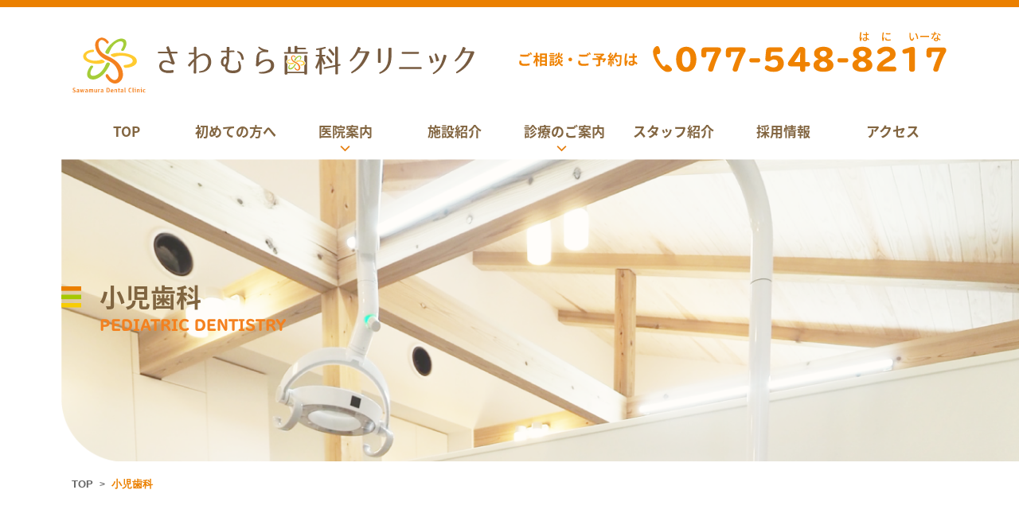

--- FILE ---
content_type: text/html; charset=UTF-8
request_url: https://sawamura-dental-clinic.com/pediatric.html
body_size: 9604
content:
<!doctype html>
<!--[if lt IE 7]> <html class="ie6 oldie"> <![endif]-->
<!--[if IE 7]>    <html class="ie7 oldie"> <![endif]-->
<!--[if IE 8]>    <html class="ie8 oldie"> <![endif]-->
<!--[if gt IE 8]><!-->
<html class="">
<!--<![endif]-->

<head>
	<meta charset="UTF-8">
	<meta name="viewport" content="width=device-width, initial-scale=1">
	<meta name="description"
		content="滋賀県大津市の歯科・小児歯科・歯科口腔外科 「さわむら歯科クリニック」の小児歯科の説明ページです。当院では、歯医者さんが不安だったり苦手なお子さまに「歯医者さんは歯を健康にする楽しい場所」と思ってもらえるためにお子さまの気持ちに寄り添った診療と、楽しい医院づくりを心がけています。">
	<meta name="keywords" content="さわむら歯科クリニック,滋賀県,大津市,歯科,小児歯科,歯の予防,むし歯治療,歯周病治療,ホワイトニング,インプラント">
	<title>小児歯科 | 滋賀県大津市の歯科・小児歯科・歯科口腔外科 「さわむら歯科クリニック」</title>
	<link href="css/boilerplate.css" rel="stylesheet" type="text/css">
	<link href="css/style.css" rel="stylesheet" type="text/css">
	<link href="css/style2.css" rel="stylesheet" type="text/css">
	<link href="css/jquery.bxslider.css" rel="stylesheet">
	<link rel="stylesheet" href="css/drawer.css" type="text/css">
	<link rel="stylesheet" href="css/colorbox.css" />
	<!-- Global site tag (gtag.js) - Google Analytics -->
	<script async src="https://www.googletagmanager.com/gtag/js?id=G-DTW2WY1T9P"></script>
	<script>
		window.dataLayer = window.dataLayer || [];
		function gtag() { dataLayer.push(arguments); }
		gtag('js', new Date());

		gtag('config', 'G-DTW2WY1T9P');
	</script>
	<!--[if lt IE 9]>
  <script src="//oss.maxcdn.com/html5shiv/3.7.2/html5shiv.min.js"></script>
<![endif]-->
	<script src="js/respond.min.js"></script>
	<script src="//cdnjs.cloudflare.com/ajax/libs/jquery/1.9.1/jquery.min.js"></script>
	<script src="//cdnjs.cloudflare.com/ajax/libs/iScroll/5.1.3/iscroll.min.js"></script>
	<script src="//cdnjs.cloudflare.com/ajax/libs/drawer/3.1.0/js/drawer.min.js"></script>
	<script src="js/responsiveslides.min.js"></script>
	<script src="js/jquery.bxslider.min.js"></script>
	<script src="https://cdnjs.cloudflare.com/ajax/libs/twitter-bootstrap/3.3.7/js/bootstrap.min.js"></script>
	<script src="js/jquery.colorbox-min.js"></script>
	<script>
		$(function () {
			$('a[href^=#]').click(function () {
				var speed = 400;
				var href = $(this).attr("href");
				var target = $(href == "#" || href == "" ? 'html' : href);
				var position = target.offset().top;
				$('body,html').animate({ scrollTop: position }, speed, 'swing');
				return false;
			});
		});
	</script>
	<script>
		$(document).ready(function () {
			var pagetop = $('.pagetop');
			$(window).scroll(function () {
				if ($(this).scrollTop() > 100) {
					pagetop.fadeIn();
				} else {
					pagetop.fadeOut();
				}
			});
			pagetop.click(function () {
				$('body, html').animate({ scrollTop: 0 }, 500);
				return false;
			});
		});
	</script>
	<script>
		$(function () {
			var $setElem = $('.switch'),
				pcName = '_pc',
				spName = '_sp',
				replaceWidth = 481;

			$setElem.each(function () {
				var $this = $(this);
				function imgSize() {
					var windowWidth = parseInt($(window).width());
					if (windowWidth >= replaceWidth) {
						$this.attr('src', $this.attr('src').replace(spName, pcName)).css({ visibility: 'visible' });
					} else if (windowWidth < replaceWidth) {
						$this.attr('src', $this.attr('src').replace(pcName, spName)).css({ visibility: 'visible' });
					}
				}
				$(window).resize(function () { imgSize(); });
				imgSize();
			});
		});
	</script>

	<script type="text/javascript">
		$(function () {
			$('#slider-s').bxSlider({
				ticker: true,
				minSlides: 2,
				maxSlides: 10,
				slideWidth: 308,
				slideMargin: 0,
				speed: 70000
			});
		});
	</script>
	<script>
		$(function () {
			$("#slides,#slides2,#slides3").responsiveSlides({
				fade: 3500,
				speed: 2000,
				timeout: 7000,
			});
		});
	</script>
	<script>
		$(window).on('scroll', function () {

			var elem = $('.logo-s2');
			var isAnimate = 'isAnimate';

			elem.each(function () {

				var elemOffset = $(this).offset().top;
				var scrollPos = $(window).scrollTop();
				var wh = $(window).height();

				if (scrollPos > elemOffset - wh + (wh / 8)) {
					$(this).addClass(isAnimate);
				}
			});

		});
	</script>
	<script>
		$(window).on('scroll', function () {

			var elem = $('.logo-s3');
			var isAnimate = 'isAnimate3';

			elem.each(function () {

				var elemOffset = $(this).offset().top;
				var scrollPos = $(window).scrollTop();
				var wh = $(window).height();

				if (scrollPos > elemOffset - wh + (wh / 8)) {
					$(this).addClass(isAnimate);
				}
			});

		});

	</script>
	<script>
		$(window).on('scroll', function () {

			var elem = $('.logo-s4');
			var isAnimate = 'isAnimate4';

			elem.each(function () {

				var elemOffset = $(this).offset().top;
				var scrollPos = $(window).scrollTop();
				var wh = $(window).height();

				if (scrollPos > elemOffset - wh + (wh / 8)) {
					$(this).addClass(isAnimate);
				}
			});

		});

	</script>
	<script>
		$(window).on('scroll', function () {

			var elem = $('.logo-s7');
			var isAnimate = 'isAnimate7';

			elem.each(function () {

				var elemOffset = $(this).offset().top;
				var scrollPos = $(window).scrollTop();
				var wh = $(window).height();

				if (scrollPos > elemOffset - wh + (wh / 8)) {
					$(this).addClass(isAnimate);
				}
			});

		});

	</script>
	<script>
		$(window).on('scroll', function () {

			var elem = $('.logo-s5');
			var isAnimate = 'isAnimate5';

			elem.each(function () {

				var elemOffset = $(this).offset().top;
				var scrollPos = $(window).scrollTop();
				var wh = $(window).height();

				if (scrollPos > elemOffset - wh + (wh / 8)) {
					$(this).addClass(isAnimate);
				}
			});

		});

	</script>
	<script>
		$(document).ready(function () {
			$('.drawer').drawer();
			$('.drawer-menu li .drawer-access').on('click', function () {
				$('.drawer').drawer('close');
			});
		});

	</script>
	<script>
		(function (d) {
			var config = {
				kitId: 'auy0nax',
				scriptTimeout: 3000,
				async: true
			},
				h = d.documentElement, t = setTimeout(function () { h.className = h.className.replace(/\bwf-loading\b/g, "") + " wf-inactive"; }, config.scriptTimeout), tk = d.createElement("script"), f = false, s = d.getElementsByTagName("script")[0], a; h.className += " wf-loading"; tk.src = 'https://use.typekit.net/' + config.kitId + '.js'; tk.async = true; tk.onload = tk.onreadystatechange = function () { a = this.readyState; if (f || a && a != "complete" && a != "loaded") return; f = true; clearTimeout(t); try { Typekit.load(config) } catch (e) { } }; s.parentNode.insertBefore(tk, s)
		})(document);
	</script>
	<script>
		$(function () {
			$(".single").colorbox({
				width: "100%",
				opacity: 1
			});
		});

	</script>
	<script>
		$(document).ready(function () {
			var navPos = jQuery('#global-nav').offset().top; // グローバルメニューの位置
			var navHeight = jQuery('#global-nav').outerHeight(); // グローバルメニューの高さ
			jQuery(window).on('scroll', function () {
				if (jQuery(this).scrollTop() > navPos) {
					jQuery('body').css('padding-top', navHeight);
					jQuery('#global-nav').addClass('m_fixed');
				} else {
					jQuery('body').css('padding-top', 0);
					jQuery('#global-nav').removeClass('m_fixed');
				}
			});
		});
	</script>
	<script>
		$(document).ready(function () {
			var navPos = jQuery('#global-nav-on').offset().top; // グローバルメニューの位置
			var navHeight = jQuery('#global-nav-on').outerHeight(); // グローバルメニューの高さ
			jQuery(window).on('scroll', function () {
				if (jQuery(this).scrollTop() > navPos) {
					jQuery('body').css('padding-top', navHeight);
					jQuery('#global-nav-on').addClass('dis-on');
				} else {
					jQuery('body').css('padding-top', 0);
					jQuery('#global-nav-on').removeClass('dis-on');
				}
			});
		});
	</script>
</head>

<body class="drawer drawer--right">
	<div class="sp-header drawer-navbar drawer-navbar--fixed">
		<a href="index.html"><img src="img/logo.svg" alt="さわむら歯科クリニック" class="sp-home"></a>
		<div class="sp-tel">
			<div class="sp-tel3"><a href="tel:0775488217"><img src="img/sp-tel.svg" alt="お電話はこちら：077-548-8217"
						class="sp-tel3"></a></div>
		</div>
		<div class="bg-sp">
			<button type="button" class="drawer-toggle drawer-hamburger">
				<span class="drawer-hamburger-icon"></span>
			</button>
			<p class="me g-goshic-b">メニュー</p>
		</div>

		<nav class="drawer-nav">
			<ul class="drawer-menu">
				<li><a href="index.html" class="drawer-menu-item">トップ</a></li>
				<li><a href="guide.html" class="drawer-menu-item">初めての方へ</a></li>
				<li class="drawer-dropdown">
					<a href class="drawer-menu-item" data-toggle="dropdown">医院案内<span class="drawer-caret"></span></a>
					<ul class="drawer-dropdown-menu">
						<li><a class="drawer-dropdown-menu-item" href="features.html">→ 当院の特徴</a></li>
						<li><a class="drawer-dropdown-menu-item" href="payment.html">→ お支払い方法・控除について</a></li>
					</ul>
				</li>
				<li><a href="facility.html" class="drawer-menu-item">施設紹介</a></li>
				<li class="drawer-dropdown">
					<a href class="drawer-menu-item" data-toggle="dropdown">診療のご案内<span class="drawer-caret"></span></a>
					<ul class="drawer-dropdown-menu">
						<li><a class="drawer-dropdown-menu-item" href="caries.html">→ むし歯治療</a></li>
						<li><a class="drawer-dropdown-menu-item" href="caries.html#p2">→ 歯周病治療</a></li>
						<li><a class="drawer-dropdown-menu-item" href="maintenance.html">→ 歯の予防</a></li>
						<li><a class="drawer-dropdown-menu-item" href="pediatric.html">→ 小児歯科</a></li>
						<li><a class="drawer-dropdown-menu-item" href="oral.html">→ 歯科口腔外科</a></li>
						<li><a class="drawer-dropdown-menu-item" href="fillings.html">→ 詰め物・被せ物</a></li>
						<li><a class="drawer-dropdown-menu-item" href="fillings.html#p2">→ ホワイトニング</a></li>
						<li><a class="drawer-dropdown-menu-item" href="denture.html">→ 入れ歯（義歯）</a></li>
						<li><a class="drawer-dropdown-menu-item" href="denture.html#p2">→ インプラント</a></li>
					</ul>
				</li>
				<li><a href="staff.html" class="drawer-menu-item">スタッフ紹介</a></li>
				<li><a href="career.html" class="drawer-menu-item">採用情報</a></li>
				<li><a href="index.html#map" class="drawer-menu-item">アクセス</a></li>
			</ul>
		</nav>
	</div>
	<!--/sp-header-->
	<div class="pb"></div>
	<div class="pc-header">
		<div id="global-nav">
			<div class="gridContainer clearfix">
				<div class="space-h">
					<table class="pc-hed">
						<tr>
							<th><a href="index.html"><img src="img/logo.svg"></a></th>
							<td>
								<a href="tel:0775488217"><img src="img/tel.svg"></a>
							</td>
						</tr>
					</table>
					<br>
					<ul id="menu" class="menu">
						<li><a href="index.html">TOP</a></li>
						<li><a href="guide.html">初めての方へ</a></li>
						<li class="menu__mega ya">
							<a>医院案内</a>
							<ul class="menu__second-level">
								<li class="second-thick"><a href="features.html">当院の特徴</a></li>
								<li class="second-thin"><a href="payment.html">お支払い方法・控除について</a></li>
							</ul>
						</li>
						<li><a href="facility.html">施設紹介</a></li>
						<li class="menu__mega2">
							<a>診療のご案内</a>
							<ul class="menu__second-level2">
								<li class="second-thin"><a href="caries.html">むし歯治療</a></li>
								<li class="second-thin"><a href="caries.html#p2">歯周病治療</a></li>
								<li class="second-thick"><a href="maintenance.html">歯の予防</a></li>
								<li class="second-thick"><a href="pediatric.html">小児歯科</a></li>
								<li class="second-thin"><a href="oral.html">歯科口腔外科</a></li>
								<li class="second-thin"><a href="fillings.html">詰め物・被せ物</a></li>
								<li class="second-thin"><a href="fillings.html#p2">ホワイトニング</a></li>
								<li class="second-thick"><a href="denture.html">入れ歯（義歯）</a></li>
								<li class="second-thick"><a href="denture.html#p2">インプラント</a></li>
							</ul>
						</li>
						<li><a href="staff.html">スタッフ紹介</a></li>
						<li><a href="career.html">採用情報</a></li>
						<li><a href="index.html#map">アクセス</a></li>
					</ul>

				</div><!--/space-->
			</div><!--/gridContainer-->
		</div><!--/global-nav-->
		<div id="global-nav-on">
			<div class="gridContainer5 clearfix">
				<div class="nav-space">
					<div class="flex-nav">
						<div class="nav1"><img src="img/logo-ss.svg"></div>
						<div class="nav2">
							<ul id="menu" class="menu">
								<li><a href="index.html">TOP</a></li>
								<li><a href="guide.html">初めての方へ</a></li>
								<li class="menu__mega ya">
									<a>医院案内</a>
									<ul class="menu__second-level">
										<li class="second-thick"><a href="features.html">当院の特徴</a></li>
										<li class="second-thin"><a href="payment.html">お支払い方法・控除について</a></li>
									</ul>
								</li>
								<li><a href="facility.html">施設紹介</a></li>
								<li class="menu__mega2">
									<a>診療のご案内</a>
									<ul class="menu__second-level2">
										<li class="second-thin"><a href="caries.html">むし歯治療</a></li>
										<li class="second-thin"><a href="caries.html#p2">歯周病治療</a></li>
										<li class="second-thick"><a href="maintenance.html">歯の予防</a></li>
										<li class="second-thick"><a href="pediatric.html">小児歯科</a></li>
										<li class="second-thin"><a href="oral.html">歯科口腔外科</a></li>
										<li class="second-thin"><a href="fillings.html">詰め物・被せ物</a></li>
										<li class="second-thin"><a href="fillings.html#p2">ホワイトニング</a></li>
										<li class="second-thick"><a href="denture.html">入れ歯（義歯）</a></li>
										<li class="second-thick"><a href="denture.html#p2">インプラント</a></li>
									</ul>
								</li>
								<li><a href="staff.html">スタッフ紹介</a></li>
								<li><a href="career.html">採用情報</a></li>
								<li><a href="index.html#map">アクセス</a></li>
							</ul>
						</div><!--/nav2-->
						<div class="nav3">
							<div class="pc-tel">
								<div class="pc-tel3"><a href="tel:0775488217"><img src="img/sp-tel.svg"
											alt="お電話はこちら：077-548-8217" class="sp-tel3"></a></div>
							</div>
						</div><!--/nav3-->
					</div><!--/flex-->
				</div><!--/nav-space-->
			</div><!--/gridContainer-->
		</div><!--/global-nav-on-->
	</div><!--/pc-header-->
	<div class="pos">
		<div class="bg3-sp">
			<div class="title2p">
				<div class="flex-sp3">
					<div class="h-lo"><img src="img/title.svg"></div>
					<div class="title-zone2">
						<h1 class="sp-shadow fade-in-bottom">小児歯科</h1>
						<p class="tbud-h color-orange small-h m-0 sp-shadow fade-in-bottom">PEDIATRIC DENTISTRY</p>
					</div><!--/title-->
				</div><!--/flex-->
			</div><!--/title-->
		</div><!--/bg2-->
		<div class="bg3p">
			<div class="title2p">
				<div class="flex-sp3">
					<div class="h-lo"><img src="img/title.svg"></div>
					<div class="title-zone2">
						<h1 class="fade-in-bottom">小児歯科</h1>
						<p class="tbud-h color-orange small-h m-0 fade-in-bottom">PEDIATRIC DENTISTRY</p>
					</div><!--/title-->
				</div><!--/flex-->
			</div><!--/title-->
		</div><!--/bg2p-->

	</div><!--/hei1-->
	<div class="gridContainer clearfix">
		<ul class="breadcrumb pc-mode syuei-l">
			<li itemscope="itemscope" itemtype="http://data-vocabulary.org/Breadcrumb">
				<a href="index.html" itemprop="url">
					<span itemprop="title" class="syuei-l">TOP</span>
				</a>
			</li>
			<li itemscope="itemscope" itemtype="http://data-vocabulary.org/Breadcrumb">
				<span itemprop="title" class="syuei-l this-page">小児歯科 </span>
			</li>
		</ul>
	</div><!--/gridContainer-->
	<div class="gridContainer clearfix pos">
		<div class="space">
			<div class="t-m50"></div>
			<div class="shinryou logo-s2">
				<div class="kamoku-s"><img src="img/kamokiu9.svg"></div>
				<p class="g-goshic-b m-0 color-tya size-m center">小児歯科</p>
				<p class="g-goshic-b color-orange center size-b2">お子さまの気持ちに寄り添った診療と<br>
					医院づくりを心がけています</p>
				<p>お子さまが「歯医者さんは痛くて怖いところ」というイメージをもってしまうと、むし歯になった際に治療が困難になってしまうことがあります。また大人になってからも歯科医院に足を運びづらくなり、その結果、将来歯を失ってしまうことにも繋がる可能性があります。<br>
					さわむら歯科クリニックでは、歯医者さんが不安だったり苦手なお子さまに「歯医者さんは歯を健康にする楽しい場所」と思ってもらえるためにお子さまの気持ちに寄り添った診療と、楽しい医院づくりを心がけています。
				</p>
			</div><!--/shinryou-->
			<div class="m50"></div><br>

			<h2>お子さまが楽しく通える工夫</h2>
			<div class="m40"></div>
			<div class="flex-tab-b-on2">
				<div class="box8p3 tab-s-made"><img src="img/11-photo1.png" alt="キッズ"></div>
				<div class="box8p3-2">
					<p class="m-0">
						さわむら歯科クリニックでは、歯医者さんに通うのが初めてだったり、苦手だったりするお子さまに、いきなり治療を開始することはしません。まずは院内の雰囲気に慣れてもらうことからはじめます。</p>
					<br>
					<div class="bg-box8p">
						<div class="inner8p">
							<table class="ten8p">
								<tr>
									<th>
										<p class="m-0"><span class="color-orange ">●</span></p>
									</th>
									<td>
										<p class="m-0 g-goshic-n m-0">診療台（イス）に座ってみる</p>
									</td>
								</tr>
							</table>
							<div class="m20"></div>
							<table class="ten8p">
								<tr>
									<th>
										<p class="m-0"><span class="color-orange ">●</span></p>
									</th>
									<td>
										<p class="m-0 g-goshic-n">歯医者さんといろんな事をお話しする</p>
									</td>
								</tr>
							</table>
							<div class="m20"></div>
							<table class="ten8p">
								<tr>
									<th>
										<p class="m-0"><span class="color-orange ">●</span></p>
									</th>
									<td>
										<p class="m-0 g-goshic-n">治療の器具・道具を見てもらう</p>
									</td>
								</tr>
							</table>
							<div class="m20"></div>
							<table class="ten8p">
								<tr>
									<th>
										<p class="m-0"><span class="color-orange ">●</span></p>
									</th>
									<td>
										<p class="m-0 g-goshic-n"> お口の中に器具を入れてみる</p>
									</td>
								</tr>
							</table>
						</div><!--/inner-->
					</div><!--/box-->
					<br>
					<p class="m-0">など、お子さまが不安にならないよう、自分のお口や歯に興味を持ち、歯を大切にしたいと思ってもらえるような丁寧で優しい診療を心がけています。</p>
				</div><!--/box-->
				<div class="box8p3 tab-b-dayo"><img src="img/11-photo1.png"></div>
			</div><!--/flex-->
			<div class="m50"></div><br>
			<h2>ご家族の方がお子さまをむし歯菌から守るために</h2>
			<div class="m40"></div>
			<div class="flex-tab-b-on">
				<div class="box8p3 tab-s-made"><img src="img/11-ilst1.svg" alt="感染の窓"></div><!--/box8p3-->
				<div class="box8p3-2">
					<p class="m-0">
						生まれたばかりの赤ちゃんのお口の中には、むし歯の原因となるむし歯菌はいません。ではなぜむし歯になるのでしょうか…。実はむし歯菌は身近な人から感染し、むし歯が引き起こされてしまうことが多いのです。<br>
						歯の生え始めの生後半年から3歳までの間は歯の質が弱いため注意が必要です。特に生後19ヶ月〜31ヶ月の時期は「感染の窓」と呼ばれ、感染しやすい時期だといわれています。</p>
				</div><!--/box-->
				<div class="box8p3 tab-b-dayo"><img src="img/11-ilst1.svg"></div>
			</div><!--/flex-->
			<div class="m50"></div><br>
			<h2>お子さまのむし歯予防に関する当院の取り組み</h2>
			<div class="m40"></div>
			<div class="flex-wrap">
				<div class="box6p">
					<table class="ten9p">
						<tr>
							<th><img src="img/n1.svg"></th>
							<td>
								<p class="m-0 g-goshic-b color-tya size-s3">はみがき指導</p>
							</td>
						</tr>
					</table>
					<hr class="sen8p">
					<div class="tab-b-m20"></div>
					<div class="img9p"><img src="img/11-ilst2.svg"></div>
					<p>お子さまが歯みがきを楽しく・正しく行えるよう保護者の方も一緒に丁寧に指導をさせていただきます。むし歯を防ぐために効果的なブラッシング法を実際に確認しながら歯科衛生士が丁寧に指導していきます。お菓子の選び方・摂り方・生活習慣の改善指導もあわせて行います。
					</p>
				</div><!--/box6p-->
				<div class="box6p">
					<table class="ten9p">
						<tr>
							<th><img src="img/n2.svg"></th>
							<td>
								<p class="m-0 g-goshic-b color-tya size-s3">シーラント処置</p>
							</td>
						</tr>
					</table>
					<hr class="sen8p">
					<div class="tab-b-m20"></div>
					<div class="img9p"><img src="img/11-ilst4.svg"></div>
					<p>シーラントとは、奥歯の溝の凸凹を埋めてむし歯菌が繁殖しないようにする方法で、むし歯予防に非常に効果的です。歯ブラシも当たりやすく汚れが溜まりにくくなります。シーラント処置は歯も削る必要がありません。乳歯はもちろん、永久歯にも効果的です。
					</p>
				</div><!--/box6p-->
				<div class="box6p">
					<table class="ten9p">
						<tr>
							<th><img src="img/n3.svg"></th>
							<td>
								<p class="m-0 g-goshic-b color-tya size-s3">フッ素塗布</p>
							</td>
						</tr>
					</table>
					<hr class="sen8p">
					<div class="tab-b-m20"></div>
					<div class="img9p"><img src="img/11-ilst3.svg"></div>
					<p>フッ素には歯の質を強くしたり、むし歯菌の働きを抑える効果があります。酸を寄せ付けにくくする働きもあり、特に生えたてで質が弱い時期の歯に効果的です。フッ素を定期的（3ヶ月に1回）に歯の表面に塗布する事で、むし歯になりにくい歯を育てていきます。
					</p>
				</div><!--/box6p-->

			</div><!--/flex-warap-->
			<div class="m50"></div><br>
			<h2>家族が気をつけるむし歯菌感染予防対策</h2>
			<div class="m40"></div>
			<div class="flex-tab-b-on">
				<div class="box8p3 tab-s-made"><img src="img/11-photo2.png" alt="キッズ"></div><!--/box8p3-->
				<div class="box8p3-2">
					<table class="ten5p">
						<tr>
							<th><span class="color-orange size-s2">●</span></th>
							<td>
								<p class="m-0 g-goshic-b color-tya size-s2">食べさせ方に気をつける</p>
							</td>
						</tr>
					</table>
					<p class="m-0">スプーンやお箸、コップなどをなるべく共有しない、フーフー冷ましをなるべくしないなど。</p>
					<br>
					<table class="ten5p">
						<tr>
							<th><span class="color-orange size-s2">●</span></th>
							<td>
								<p class="m-0 g-goshic-b color-tya size-s2">砂糖が入った食べ物（おやつ）や飲み物を控える</p>
							</td>
						</tr>
					</table>
					<p class="m-0">口の中に糖質が留まる時間が長いほど、むし歯になるリスクは高まります。特にダラダラ食べに注意しましょう。</p>
					<br>
					<table class="ten5p">
						<tr>
							<th><span class="color-orange size-s2">●</span></th>
							<td>
								<p class="m-0 g-goshic-b color-tya size-s2">かかりつけ医をもち、歯科医院通いを習慣にする</p>
							</td>
						</tr>
					</table>
					<p class="m-0">定期的にお口の管理やフッ素塗布・歯みがき指導を受け、お子さまのお口の健康を保ちましょう。</p>
					<br>
					<table class="ten5p">
						<tr>
							<th><span class="color-orange size-s2">●</span></th>
							<td>
								<p class="m-0 g-goshic-b color-tya size-s2">ご家族の口腔環境を改善する</p>
							</td>
						</tr>
					</table>
					<p class="m-0">
						家族にむし歯が多いほど、子どもに感染しやすいと言われています。それはむし歯を放置した状態でお子さまのお口へキスなどしてしまうからです。もちろし歯を放置した状態でお子さまのお口へキスなどしてしまうからです。もちろの口内環境の改善も行ないましょう。
					</p>
					<br>
				</div><!--/box-->
				<div class="box8p3 tab-b-dayo"><img src="img/11-photo2.png" alt="キッズ"></div>
			</div><!--/flex-->
			<div class="m50"></div><br>
			<h2>妊婦さんの歯科検診</h2>
			<div class="m40"></div>
			<div class="flex-tab-b-on">
				<div class="box8p3 tab-s-made"><img src="img/11-photo3.png" alt="妊婦健診"></div><!--/box8p3-->
				<div class="box8p3-2">
					<p class="color-tya g-goshic-b size-s2 m-0">検診＆治療は赤ちゃんが生まれる前に行いましょう。</p>
					<p>妊娠中のお母さんは、つわりやホルモンの影響でむし歯や歯周病が悪化することがあります。生まれてくる赤ちゃんとご自身の歯とお口の健康を考え、つわりの時期が終わり安定期に入ったら、ぜひ歯科検診を受けましょう。<br>
						※来院時には受診票と母子手帳をお持ちください。</p>
				</div><!--/box-->
				<div class="box8p3 tab-b-dayo"><img src="img/11-photo3.png" alt="妊婦健診"></div>
			</div><!--/flex-->
			<div class="m50"></div><br>
			<div class="m50"></div>
		</div><!--/space-->
	</div><!--/gridContainer-->

	<div class="ggmap">
		<iframe
			src="https://www.google.com/maps/embed?pb=!1m14!1m8!1m3!1d1634.6133108757645!2d135.92480106795026!3d34.976020001030115!3m2!1i1024!2i768!4f13.1!3m3!1m2!1s0x0%3A0x1df68b7540e0f0dc!2z44GV44KP44KA44KJ5q2v56eR44Kv44Oq44OL44OD44Kv!5e0!3m2!1sja!2sjp!4v1656466258705!5m2!1sja!2sjp"
			width="600" height="450" style="border:0;" allowfullscreen="" loading="lazy"
			referrerpolicy="no-referrer-when-downgrade"></iframe>
	</div><!--/ggmap-->
	<div class="bg-orange2">
		<div class="gridContainer clearfix">
			<div class="space">
				<p class="g-goshic-b color-tya center f-p">小児歯科<br class="tab-none"><span class="tab-on-fo">｜</span>
					滋賀県大津市のさわむら歯科クリニック <br class="tab-none"><span class="tab-on-fo">｜</span> 歯科・小児歯科・歯科口腔外科</p>
				<br>
				<div class="f-logo"></div>
				<br>
				<div class="clearfix">
					<div class="f-l">
						<div class="logo-b"><img src="img/f-logo.svg"></div>
						<img src="img/shinryoujikan.svg"><br><br>
						<div><a href="pdf/cancel policy.pdf" target="_blank" class="cancel">
								<span class="cancel-Text">キャンセルポリシーについて</span>
							</a></div>
					</div>
					<div class="f-r">
						<div class="ins alpha"><a href="https://instagram.com/sawamura.dc?r=nametag"
								target="_blank"><img src="img/insta-banner.png"></a></div><br>
						<table class="kamoku2 kaku small">
							<tr>
								<th>診療科目</th>
								<td>｜　歯科 ・ 小児歯科 ・ 歯科口腔外科 </td>
							</tr>
						</table>
						<div class="m10"></div>
						<table class="kamoku2 kaku small">
							<tr>
								<th class="l1">
									<p class="kamoku-p m-0 l11-top">休診日</p>
								</th>
								<td class="l1">
									<p class="kamoku-p m-0 l11-top">｜　木曜日 ・ 日曜日 ・ 祝日<br>
										&nbsp;&nbsp;&nbsp;&nbsp;&nbsp;&nbsp;&nbsp;&nbsp;&nbsp;<span
											class="small-footer">※祝日のある週は木曜診療致します</span></p>
								</td>
							</tr>
						</table>
						<div class="m10"></div>
						<table class="kamoku2 kaku small">
							<tr>
								<th>所在地</th>
								<td>｜　<span class="">〒520−2141 滋賀県大津市大江5丁目32-20</span></td>
							</tr>
						</table>
					</div><!--/f-r-->
				</div><!--/clear-->
			</div><!--/space-->
			<br class="sp-none"><br class="sp-none">
		</div><!--/gridContainer-->
	</div><!--/bg-orange-->
	<div class="pagetop"><a href="#top"><img src="img/pagetop.png"></a></div>

	<div class="bg-orange3">
		<div class="gridContainer clearfix">
			<div class="space2">
				<div class="flex-footer tab-kara footer">
					<div class="footer1">
						<div class="inner-footer">
							<p class="g-goshic-m m-0 size-s"><a href="index.html"><span
										class="g-goshic-b">-</span>&nbsp;TOP</a></p>
							<p class="g-goshic-m m-0 size-s"><a href="guide.html"><span
										class="g-goshic-b">-</span>&nbsp;初めての方へ</a></p>
							<p class="g-goshic-m m-0 size-s"><a href="facility.html"><span
										class="g-goshic-b">-</span>&nbsp;施設紹介</a></p>
						</div><!--/inner-footer-->
					</div><!--/fooer1-->
					<div class="footer2">
						<div class="inner-footer">
							<p class="g-goshic-m m-0 size-s"><a href="staff.html"><span
										class="g-goshic-b">-</span>&nbsp;スタッフ紹介</a></p>
							<p class="g-goshic-m m-0 size-s"><a href="career.html"><span
										class="g-goshic-b">-</span>&nbsp;採用情報</a></p>
							<p class="g-goshic-m m-0 size-s"><a href="privacypolicy.html"><span
										class="g-goshic-b">-</span>&nbsp;プライバシーポリシー</a></p>
						</div><!--/inner-footer-->
					</div><!--/fooer1-->
					<div class="footer3">
						<div class="inner-footer">
							<p class="g-goshic-m m-0 size-s"><span class="g-goshic-b">-</span>&nbsp;医院案内</p>
							<p class="g-goshic-m size-ss m-0"><a href="features.html">・&nbsp;当院の特徴</a></p>
							<p class="g-goshic-m size-ss m-0"><a href="payment.html">・&nbsp;お支払い方法・控除について</a></p>
						</div><!--/inner-footer-->
					</div><!--/fooer1-->
					<div class="footer4">
						<div class="inner-footer2">
							<p class="g-goshic-m m-0 size-s"><span class="g-goshic-b">-</span>&nbsp;診療のご案内</p>
							<ul class="bun2 clearfix">
								<li>
									<p class="g-goshic-m size-ss m-0"><a href="caries.html">・&nbsp;むし歯治療</a></p>
								</li>
								<li>
									<p class="g-goshic-m size-ss m-0"><a href="fillings.html">・&nbsp;詰め物・被せ物</a></p>
								</li>
								<li>
									<p class="g-goshic-m size-ss m-0"><a href="caries.html#p2">・&nbsp;歯周病治療</a></p>
								</li>
								<li>
									<p class="g-goshic-m size-ss m-0"><a href="fillings.html#p2">・&nbsp;ホワイトニング</a></p>
								</li>
								<li>
									<p class="g-goshic-m size-ss m-0"><a href="maintenance.html">・&nbsp;メンテナンス（予防）</a>
									</p>
								</li>
								<li>
									<p class="g-goshic-m size-ss m-0"><a href="denture.html">・&nbsp;入れ歯（義歯）</a></p>
								</li>
								<li>
									<p class="g-goshic-m size-ss m-0"><a href="oral.html">・&nbsp;歯科口腔外科</a></p>
								</li>
								<li>
									<p class="g-goshic-m size-ss m-0"><a href="denture.html#p2">・&nbsp;インプラント</a></p>
								</li>
								<li>
									<p class="g-goshic-m size-ss m-0"><a href="pediatric.html">・&nbsp;小児歯科</a></p>
								</li>
							</ul>
						</div><!--/inner-footer-->
					</div><!--/fooer1-->
				</div><!--/flex-footer-->
				<div class="flex-sp sp-dake footer">
					<div class="sp1">
						<p class="g-goshic-m m-0 size-s"><a href="index.html"><span
									class="g-goshic-b">-</span>&nbsp;TOP</a></p>
						<p class="g-goshic-m m-0 size-s"><a href="guide.html"><span
									class="g-goshic-b">-</span>&nbsp;初めての方へ</a></p>
						<p class="g-goshic-m m-0 size-s"><a href="facility.html"><span
									class="g-goshic-b">-</span>&nbsp;施設紹介</a></p>
						<p class="g-goshic-m m-0 size-s"><a href="staff.html"><span
									class="g-goshic-b">-</span>&nbsp;スタッフ紹介</a></p>
						<p class="g-goshic-m m-0 size-s"><a href="career.html"><span
									class="g-goshic-b">-</span>&nbsp;採用情報</a></p>
						<p class="g-goshic-m m-0 size-s"><a href="privacypolicy.html"><span
									class="g-goshic-b">-</span>&nbsp;プライバシーポリシー</a></p>
						<div class="m10"></div>
						<p class="g-goshic-m m-0 size-s"><span class="g-goshic-b">-</span>&nbsp;医院案内</p>
						<p class="g-goshic-m size-ss m-0"><a href="features.html">・&nbsp;当院の特徴</a></p>
						<p class="g-goshic-m size-ss m-0"><a href="payment.html">・&nbsp;お支払い方法・控除について</a></p>
					</div><!--/sp1-->
					<div class="sp1">
						<p class="g-goshic-m m-0 size-s"><span class="g-goshic-b">-</span>&nbsp;診療のご案内</p>
						<ul class="bun2 clearfix">
							<li>
								<p class="g-goshic-m size-ss m-0"><a href="caries.html">・&nbsp;むし歯治療</a></p>
							</li>
							<li>
								<p class="g-goshic-m size-ss m-0"><a href="caries.html#p2">・&nbsp;歯周病治療</a></p>
							</li>
							<li>
								<p class="g-goshic-m size-ss m-0"><a href="maintenance.html">・&nbsp;メンテナンス（予防）</a></p>
							</li>
							<li>
								<p class="g-goshic-m size-ss m-0"><a href="pediatric.html">・&nbsp;小児歯科</a></p>
							</li>
							<li>
								<p class="g-goshic-m size-ss m-0"><a href="oral.html">・&nbsp;歯科口腔外科</a></p>
							</li>
							<li>
								<p class="g-goshic-m size-ss m-0"><a href="fillings.html">・&nbsp;詰め物・被せ物</a></p>
							</li>
							<li>
								<p class="g-goshic-m size-ss m-0"><a href="fillings.html#p2">・&nbsp;ホワイトニング</a></p>
							</li>
							<li>
								<p class="g-goshic-m size-ss m-0"><a href="denture.html">・&nbsp;入れ歯（義歯）</a></p>
							</li>
							<li>
								<p class="g-goshic-m size-ss m-0"><a href="denture.html#p2">・&nbsp;インプラント</a></p>
							</li>
						</ul>
					</div><!--/sp1-->
				</div><!--/flex-sp-->
			</div><!--/sapce-->
		</div><!--/gridContainer-->
	</div><!--/bg-orange3-->
	<div class="bg-tya">
		<p class="copy m-0">Copyright © 2020 SAWAMURA DENTAL CLINIC All rights reserved.</p>
	</div><!--/bg-tya-->
	<script>
		$(document).ready(function () {
			//メインスライド用
			$('.bxslider01').bxSlider({
				auto: true,
				pagerCustom: '#bx-pager',  //ページャーをサムネイルにする
				nextSelector: '#NextIcon',  //"次へ”矢印をカスタマイズするための記述
				prevSelector: '#PrevIcon'//"前へ”矢印をカスタマイズするための記述
			});
		});
	</script>
</body>

</html>

--- FILE ---
content_type: text/css
request_url: https://sawamura-dental-clinic.com/css/style.css
body_size: 22046
content:
@charset "UTF-8";

/* Simple fluid media
   Note: Fluid media requires that you remove the media's height and width attributes from the HTML
   http://www.alistapart.com/articles/fluid-images/ 
*/
img,
object,
embed,
video {
  max-width: 100%;
}

/* IE 6 does not support max-width so default to width 100% */
.ie6 img {
  width: 100%;
}

/*
	Dreamweaver Fluid Grid Properties
	----------------------------------
	dw-num-cols-mobile:		4;
	dw-num-cols-tablet:		8;
	dw-num-cols-desktop:	12;
	dw-gutter-percentage:	25;
	
	Inspiration from "Responsive Web Design" by Ethan Marcotte 
	http://www.alistapart.com/articles/responsive-web-design
	
	and Golden Grid System by Joni Korpi
	http://goldengridsystem.com/
*/

.fluid {
  clear: both;
  margin-left: 0;
  width: 100%;
  float: left;
  display: block;
}

.fluidList {
  list-style: none;
  list-style-image: none;
  margin: 0;
  padding: 0;
}

body {
  font-family: "ヒラギノ角ゴ Pro W3", "Hiragino Kaku Gothic Pro", "メイリオ",
    Meiryo, Osaka, "ＭＳ Ｐゴシック", "MS PGothic", sans-serif;
  background-color: #fff;
  border-top: solid #eb8000 9px;
}

ul {
  list-style: none;
}

a {
  text-decoration: none;
}

.pos {
  position: relative;
}

.under {
  text-decoration: underline;
}

.t-j {
  text-align: justify;
}

.l2 {
  line-height: 2;
}

.m-auto {
  margin: auto;
}

br.tab-1024 {
  display: none;
}

br.tab-1199 {
  display: none;
}

.hihyouji {
  display: none;
}

/* Mobile Layout: 480px and below. */

.gridContainer {
  margin-left: auto;
  margin-right: auto;
  width: 90%;
  padding-left: 2.275%;
  padding-right: 2.275%;
  clear: none;
  float: none;
}

/*  font 
---------------------------------------*/

p {
  font-size: 14px;
  line-height: 1.8;
  color: #505050;
  font-family: source-han-sans-japanese, sans-serif;
  font-weight: 300;
  font-style: normal;
}

p.big {
  font-weight: bold;
  font-size: 25px;
  text-align: center;
}

/* A-OTF 見出ゴMB31 Pr6N MB31*/

.midahsi {
  font-family: a-otf-midashi-go-mb31-pr6n, sans-serif;
  font-weight: 600;
  font-style: normal;
}

/* A-OTF UD新ゴ Pr6N L*/

.shin {
  font-family: a-otf-ud-shin-go-pr6n, sans-serif;
  font-weight: 300;
  font-style: normal;
}

/*FOT-スーラ ProN DB*/

.su-ra {
  font-family: fot-seurat-pron, sans-serif;
  font-weight: 600;
  font-style: normal;
}

/*TBUD丸ゴシック Std B
TBUD丸ゴシック Std H*/

.tbud-b {
  font-family: tbudrgothic-std, sans-serif;
  font-weight: 700;
  font-style: normal;
}

.tbud-h {
  font-family: tbudrgothic-std, sans-serif;
  font-weight: 900;
  font-style: normal;
}

/*源ノ角ゴシック Code JP B*/

/*源ノ角ゴシック JP Normal
源ノ角ゴシック JP Medium
源ノ角ゴシック JP Bold*/

.g-goshic-n {
  font-family: source-han-sans-japanese, sans-serif;
  font-weight: 300;
  font-style: normal;
}

.g-goshic-m {
  font-family: source-han-sans-japanese, sans-serif;
  font-weight: 500;
  font-style: normal;
}

.g-goshic-b {
  font-family: source-han-sans-japanese, sans-serif;
  font-weight: 700;
  font-style: normal;
}

.size-l {
  font-size: 18px;
}

.size-ll {
  font-size: 18px;
}

.size-m {
  font-size: 16px;
}

.size-b {
  font-size: 20px;
}

.size-b2 {
  font-size: 17px;
}

.size-s2 {
  font-size: 16px;
}

.size-s3 {
  font-size: 17px;
}

.small-title {
  font-size: 12px;
  letter-spacing: 1px;
}

.color-orange {
  color: #f4811f;
}

.color-orange2 {
  color: #ef8200;
}

.color-white {
  color: #fff;
}

.color-tya {
  color: #826540;
}

.color-green {
  color: #94c51b;
}

.color-gray {
  color: #505050;
}

.letter2 {
  letter-spacing: 2px;
}

.letter5 {
  letter-spacing: 5px;
}

.l2 {
  line-height: 2;
}

/*  動き
-------------------------*/

.fade-in-bottom {
  opacity: 0;
  animation-name: fadein-bottom;
  animation-duration: 1.5s;
  animation-timing-function: ease-out;
  animation-fill-mode: forwards;
}

.fade-in-bottom2 {
  opacity: 0;
  animation-name: fadein-bottom;
  animation-duration: 1.5s;
  animation-timing-function: ease-out;
  animation-fill-mode: forwards;
  animation-delay: 0.3s;
}

.fade-in-bottom3 {
  opacity: 0;
  animation-name: fadein-bottom;
  animation-duration: 1.5s;
  animation-timing-function: ease-out;
  animation-fill-mode: forwards;
  animation-delay: 0.6s;
}

@keyframes fadein-bottom {
  0% {
    opacity: 0;
    transform: translateY(20px);
  }

  100% {
    opacity: 1;
    transform: translateY(0);
  }
}

/*  下から
-------------------------*/
.logo-s2 {
  transition: 1s;
  -webkit-transition: 1s;
  opacity: 0;
  transform: translate(0, 50px);
  -webkit-transform: translate(0, 50px);
  -ms-transform: translate(0, 50px);
}

.logo-s2-2 {
  transition: 1s;
  -webkit-transition: 1s;
  transition-delay: 0.3s;
  opacity: 0;
  transform: translate(0, 50px);
  -webkit-transform: translate(0, 50px);
  -ms-transform: translate(0, 50px);
}

.logo-s2-3 {
  transition: 1s;
  -webkit-transition: 1s;
  transition-delay: 0.6s;
  opacity: 0;
  transform: translate(0, 50px);
  -webkit-transform: translate(0, 50px);
  -ms-transform: translate(0, 50px);
}

.logo-s2-4 {
  transition: 1s;
  -webkit-transition: 1s;
  transition-delay: 0.9s;
  opacity: 0;
  transform: translate(0, 50px);
  -webkit-transform: translate(0, 50px);
  -ms-transform: translate(0, 50px);
}

.isAnimate {
  opacity: 1;
  transform: translate(0, 0);
  -webkit-transform: translate(0, 0);
  -ms-transform: translate(0, 0);
}

/*  右から
-------------------------*/
.logo-s3 {
  transition: 1s;
  -webkit-transition: 1s;
  opacity: 0;
  transform: translatex(50px);
  -webkit-transform: translatex(50px);
  -ms-transform: translatex(50px);
  width: 0;
}

.isAnimate3 {
  opacity: 1;
  transform: translate(0, 0);
  -webkit-transform: translate(0, 0);
  -ms-transform: translate(0, 0);
  width: 100%;
}

/*  左から
-------------------------*/

.logo-s4 {
  transition: 1s;
  -webkit-transition: 1s;
  font-size: 45px;
  color: #e10e12;
  opacity: 0;
  transform: translatex(-50px);
  -webkit-transform: translatex(-50px);
  -ms-transform: translatex(-50px);
}

.isAnimate4 {
  opacity: 1;
  transform: translate(0, 0);
  -webkit-transform: translate(0, 0);
  -ms-transform: translate(0, 0);
}

.fade01 {
  transition-duration: 1s;
  opacity: 0;
  transform: translate(0, 50px);
}

.fade02 {
  transition-duration: 1s;
  transition-delay: 0.3s;
  opacity: 0;
  transform: translate(0, 50px);
}

.fade03 {
  transition-duration: 1s;
  transition-delay: 0.6s;
  opacity: 0;
  transform: translate(0, 50px);
}

.isAnimate5 {
  opacity: 1;
  transform: translate(0, 0);
}

/*  hedaer
---------------------------------------*/

#p1,
#p2,
#p3,
#p4,
#p5 {
  margin-top: -5rem;
  /* 固定ナビの高さ分のネガティブマージン */
  padding-top: 5rem;
  /* 打ち消し用のパディング */
}

#map {
  margin-top: -5rem;
  /* 固定ナビの高さ分のネガティブマージン */
  padding-top: 5rem;
  /* 打ち消し用のパディング */
}

.sp-header {
  background-color: #fff;
  height: 3.9rem;
  top: 0;
  width: 100%;
  z-index: 50;
}

.bg-sp-header img {
  width: 100%;
}

.sp-home {
  position: fixed;
  top: 14px;
  left: 5px;
  width: 230px;
  display: block;
}

.sp-tel {
  height: 3.9rem;
  width: 4rem;
  position: fixed;
  top: 0;
  right: 4rem;
  display: block;
  background-color: #ef8200;
}

.sp-tel3 {
  width: 60%;
  margin: auto;
  margin-top: 6px;
  margin-right: 5px;
}

.sp-mail {
  width: 4rem;
  position: fixed;
  top: 0;
  right: 3.8rem;
  display: block;
  background-color: #48a2d1;
}

.bg-sp {
  position: fixed;
  top: 0;
  right: 0;
  display: block;
  box-sizing: content-box;
  width: 2.5rem;
  height: 1.52rem;
  padding: 0;
  padding-top: 8px;
  padding-right: 0.75rem;
  padding-bottom: 30px;
  padding-left: 0.75rem;
  -webkit-transition: all 0.6s cubic-bezier(0.19, 1, 0.22, 1);
  transition: all 0.6s cubic-bezier(0.19, 1, 0.22, 1);
  -webkit-transform: translate3d(0, 0, 0);
  transform: translate3d(0, 0, 0);
  border: 0;
  outline: 0;
  background-color: #aacc03;
}

.header-logo {
  text-align: center;
  width: 30%;
  margin-top: 10px;
  float: left;
}

.header-logo img {
  width: 40%;
}

.header-tel {
  text-align: center;
  width: 27.5%;
  padding: 0 10px;
  float: left;
}

.header-tel .tel-num {
  width: 95%;
}

.h-mes {
  font-size: 15px;
  margin-top: 0;
  margin-bottom: 0;
}

.h-telnum {
  font-size: 29px;
  letter-spacing: 4px;
}

.h-telnum img {
  width: 12%;
  margin-bottom: 10px;
  margin-right: 10px;
}

.h-telnum:hover {
  color: #7d7d7d;
}

.pc-header {
  display: none;
}

p.me {
  color: #fff;
  font-size: 11px;
  margin-bottom: 0;
  margin-top: 15px;
  font-weight: bolder;
  position: absolute;
  bottom: 4px;
  left: 10px;
  z-index: 5;
  font-family: a-otf-midashi-go-mb31-pr6n, sans-serif;
  font-weight: 600;
  font-style: normal;
}

/*  bg
---------------------------------------*/

.bg-orange2 {
  background-color: rgba(255, 248, 228, 0.8);
}

.bg-orange3 {
  background-color: #f4811f;
  padding-top: 10px;
  padding-bottom: 10px;
}

.copy {
  font-size: 9px;
  color: #fff;
  text-align: center;
}

.bg-green {
  background-color: #f0f6d3;
}

.footer-bar {
  background-image: url("../img/footer-bar-sp.svg");
  background-repeat: no-repeat;
  background-size: contain;
  background-position: center top;
  height: 5px;
}

.bg-tya {
  background-color: #775b40;
  padding-top: 5px;
  padding-bottom: 5px;
}

.bg-orange2p {
  background-color: #fff8e4;
}

/* 　メイン画像の設定（大)
----------------------------------*/

#bg1 {
  background-image: url(../img/);
  background-repeat: no-repeat;
  background-position: top center;
  background-size: cover;
  text-align: center;
  height: 200px;
}

/* 　メイン画像の設定（小)
----------------------------------*/

#bg2 {
  background-image: url(../img/);
  background-repeat: no-repeat;
  background-position: top center;
  background-size: cover;
  text-align: center;
  height: 200px;
}

/*  nav 
---------------------------------------*/

.js #menu {
  display: none;
}

.js .slicknav_menu {
  display: block;
}

#menu {
  display: none;
}

.left {
  text-align: left;
}

/*  main
---------------------------------------*/

.bg2-sp {
  background-image: url("../img/main2.png");
  background-position: center;
  height: 200px;
  background-repeat: no-repeat;
  background-size: cover;
  width: 90%;
  margin-left: auto;
  border-radius: 0 0 0 10px;
  padding-top: 80px;
}

.bg3-sp {
  background-image: url("../img/main3.png");
  background-position: center;
  height: 200px;
  background-repeat: no-repeat;
  background-size: cover;
  width: 90%;
  margin-left: auto;
  border-radius: 0 0 0 10px;
  padding-top: 80px;
}

.bg4-sp {
  background-image: url("../img/main4.png");
  background-position: center;
  height: 200px;
  background-repeat: no-repeat;
  background-size: cover;
  width: 90%;
  margin-left: auto;
  border-radius: 0 0 0 10px;
  padding-top: 80px;
}

.bg5-sp {
  background-image: url("../img/main5.png");
  background-position: center;
  height: 200px;
  background-repeat: no-repeat;
  background-size: cover;
  width: 90%;
  margin-left: auto;
  border-radius: 0 0 0 10px;
  padding-top: 80px;
}

.h-lo {
  width: 25px;
  margin-top: 10px;
}

.title-zone2 {
  width: 90%;
}

h1 {
  font-family: source-han-sans-japanese, sans-serif;
  font-weight: 700;
  font-style: normal;
  margin: 0;
  font-size: 25px;
  color: #806540;
}

.sp-shadow {
  text-shadow: 1px 1px 0 #fff, -1px -1px 0 #fff, -1px 1px 0 #fff,
    1px -1px 0 #fff, 0px 1px 0 #fff, 0-1px 0 #fff, -1px 0 0 #fff, 1px 0 0 #fff;
}

.title2p {
  margin-top: 55px;
}

.bg2p {
  display: none;
}

.bg3p {
  display: none;
}

.bg4p {
  display: none;
}

.bg5p {
  display: none;
}

/*  content
---------------------------------------*/

.tab-s-d {
  display: none;
}

.pc-kara2 {
  display: none;
}

br.sp-none {
  display: none;
}

.c-r {
  padding-top: 30px;
}

.center {
  text-align: center;
}

.m-0 {
  margin: 0;
}

.pc-on {
  display: none;
}

.m50 {
  margin-top: 50px;
}

.pc-mode {
  display: none;
}

.tab-b-dayo {
  display: none;
}

.tab-dao {
  display: none;
}

/*  1p 
------------------------------*/

.sp-w90 {
  width: 90%;
  margin: auto;
  text-align: justify;
}

.hei1 {
  height: 800px;
}

.bg1-sp {
  background-image: url("../img/main.png");
  background-position: left;
  height: 300px;
  background-repeat: no-repeat;
  background-size: cover;
  width: 70%;
  margin-left: auto;
  border-radius: 0 0 0 30px;
  padding-top: 80px;
}

.bg1 {
  width: 70%;
  padding-top: 80px;
  margin-left: auto;
  display: none;
}

.area1 {
  position: absolute;
  top: 170px;
  right: 20px;
}

.syado {
  text-shadow: 2px 2px 10px #fff, -2px 2px 10px #fff, 2px -2px 10px #fff,
    -2px -2px 10px #fff;
}

.bg-orange {
  background-color: rgba(255, 248, 228, 0.8);
  height: 400px;
  width: 90%;
  margin-left: auto;
  margin-top: 50px;
}

.bg-orange-back {
  background-color: rgba(255, 248, 228, 0.8);
  height: 400px;
  margin-left: auto;
}

.logo-s7 {
  transition: 1s;
  -webkit-transition: 1s;
  opacity: 0;
  transform: translatex(50px);
  -webkit-transform: translatex(50px);
  -ms-transform: translatex(50px);
  width: 0;
}

.isAnimate7 {
  opacity: 1;
  transform: translate(0, 0);
  -webkit-transform: translate(0, 0);
  -ms-transform: translate(0, 0);
  width: 90%;
}

.area2 {
  position: relative;
  margin-top: 50px;
}

.title {
  width: 100%;
}

.title th {
  vertical-align: bottom;
  width: 7%;
}

.title td {
  padding-left: 1%;
}

.title01 {
  font-family: a-otf-midashi-go-mb31-pr6n, sans-serif;
  font-weight: 600;
  font-style: normal;
  font-size: 23px;
  line-height: 1.6;
  letter-spacing: 5px;
}

.small2 {
  font-size: 14px;
  letter-spacing: 0px;
}

.title th p {
  font-size: 23px;
  font-weight: bold;
}

.hei4 {
  height: 350px;
}

.hei2 {
  height: 1270px;
}

.bg2 {
  width: 80%;
  margin-left: auto;
  position: relative;
  z-index: 3;
}

.bg-g-green {
  background-color: #f4ffee;
  height: 1000px;
  margin-top: -30px;
}

.logo-s4 {
  transition: 1s;
  -webkit-transition: 1s;
  opacity: 0;
  transform: translatex(-50px);
  -webkit-transform: translatex(-50px);
  -ms-transform: translatex(-50px);
  width: 0;
}

.isAnimate4 {
  opacity: 1;
  transform: translate(0, 0);
  -webkit-transform: translate(0, 0);
  -ms-transform: translate(0, 0);
  width: 90%;
}

.green-box {
  background-color: #88cd38;
  width: 85%;
  position: relative;
  z-index: 4;
}

.r-t3 {
  position: relative;
  z-index: 4;
}

.inner2 {
  width: 89%;
  margin: auto;
  padding-top: 10px;
  padding-bottom: 10px;
}

.name-zone {
  position: absolute;
  top: -280px;
  width: 85%;
}

.c-l2 {
  width: 50%;
  float: left;
}

.c-r2 {
  width: 50%;
  float: right;
  padding-top: 20px;
}

.logos {
  width: 60px;
  -webkit-animation: spin 2s linear infinite;
  -moz-animation: spin 2s linear infinite;
  -ms-animation: spin 2s linear infinite;
  -o-animation: spin 2s linear infinite;
  animation: spin 2s linear infinite;
}

@-webkit-keyframes spin {
  0% {
    -webkit-transform: rotate(0deg);
  }

  100% {
    -webkit-transform: rotate(360deg);
  }
}

@-moz-keyframes spin {
  0% {
    -moz-transform: rotate(0deg);
  }

  100% {
    -moz-transform: rotate(360deg);
  }
}

@-ms-keyframes spin {
  0% {
    -ms-transform: rotate(0deg);
  }

  100% {
    -ms-transform: rotate(360deg);
  }
}

@-o-keyframes spin {
  0% {
    -o-transform: rotate(0deg);
  }

  100% {
    -o-transform: rotate(360deg);
  }
}

@keyframes spin {
  0% {
    transform: rotate(0deg);
  }

  100% {
    transform: rotate(360deg);
  }
}

ul.bunkatu3-1 li {
  width: 85%;
  margin: auto;
  margin-bottom: 60px;
  text-align: center;
}

hr.sen {
  border-top: dashed 1px #333333;
}

.left {
  text-align: left;
}

.hei3 {
  height: 1000px;
}

.photo1 {
  width: 90%;
  margin-left: auto;
  position: relative;
  z-index: 3;
}

.bg-orange5 {
  background-color: rgba(255, 248, 228, 0.8);
  height: 700px;
  margin-top: -50px;
}

.logo-s5 {
  transition: 1s;
  -webkit-transition: 1s;
  opacity: 0;
  transform: translatex(-50px);
  -webkit-transform: translatex(-50px);
  -ms-transform: translatex(-50px);
  width: 0;
}

.isAnimate5 {
  opacity: 1;
  transform: translate(0, 0);
  -webkit-transform: translate(0, 0);
  -ms-transform: translate(0, 0);
  width: 90%;
}

.pink-bg {
  background-color: #ff457a;
  border-radius: 5px;
  -webkit-border-radius: 5px;
  -moz-border-radius: 5px;
  text-align: center;
  color: #fff;
  padding-top: 5px;
  padding-bottom: 5px;
  margin: 0;
  font-size: 18px;
}

.green-bg {
  background-color: #88cd38;
  border-radius: 5px;
  -webkit-border-radius: 5px;
  -moz-border-radius: 5px;
  text-align: center;
  color: #fff;
  padding-top: 5px;
  padding-bottom: 5px;
  margin: 0;
  font-size: 18px;
}

ul.bunkatu2-1 {
  width: 80%;
  margin: auto;
}

ul.bunkatu2-1 li {
  margin-bottom: 20px;
}

ul.bunkatu2-1 li:last-child {
  margin-bottom: 00px;
}

p.button-pink {
  width: 100%;
  text-align: right;
}

p.button-pink a {
  font-size: 18px;
  padding-top: 15px;
  padding-bottom: 15px;
  padding-left: 80px;
  padding-right: 80px;
  display: inline-block;
  color: #fff;
  transition: 0.5s;
  background-color: #ffcb30;
  text-align: left;
  border: solid 1px #e85f9d;
  position: relative;
  border: #ffcb30 solid 1px;
  border-radius: 10px;
  -webkit-border-radius: 10px;
  -moz-border-radius: 10px;
}

p.button-pink a:hover {
  background-color: #fff;
  color: #ffcb30;
}

p.button-pink a::after,
.button-yellow a::after,
.button-bule a::after,
.button-purple a::after,
.button-green2 a::after {
  position: absolute;
  top: 33%;
  right: 1em;
  content: "＞";
  font-size: 14px;
}

a.btn {
  display: block;
  text-decoration: none;
}

.Btn {
  position: relative;
  margin-left: auto;
  margin-right: auto;
  width: 95%;
  height: 55px;
  line-height: 55px;
  display: -webkit-box;
  display: -ms-flexbox;
  display: flex;
  text-align: center;
  background: #fff;
  font-size: 14px;
  border-radius: 5px;
  font-family: source-han-sans-japanese, sans-serif;
  font-weight: 700;
  font-style: normal;
}

.Btn-Text {
  width: 100%;
  height: 100%;
  color: #ef8200;
  z-index: 10;
}

.Btn-Text:before {
  content: "";
  position: absolute;
  top: 0;
  bottom: 0;
  width: 0;
  display: block;
  background: #aacc03;
  z-index: -1;
  transition: 0.2s;
  border-radius: 5px;
}

.Btn-Text:after {
  content: ">";
  position: absolute;
  top: 0;
  right: 20px;
  width: 0;
  display: block;
}

.Btn-Text:hover {
  color: #fff;
}

.Btn-Text:hover:before {
  width: 100%;
}

a.btn2 {
  display: block;
  text-decoration: none;
}

.Btn2 {
  position: relative;
  margin-left: auto;
  margin-right: auto;
  width: 50%;
  height: 55px;
  line-height: 55px;
  display: -webkit-box;
  display: -ms-flexbox;
  display: flex;
  text-align: center;
  background: #fff;
  border: solid 3px #ef8200;
  font-size: 15px;
  border-radius: 5px;
  font-family: source-han-sans-japanese, sans-serif;
  font-weight: 700;
  font-style: normal;
}

.cancel {
  position: relative;
  margin-left: auto;
  margin-right: auto;
  width: 85%;
  height: 55px;
  line-height: 55px;
  display: -webkit-box;
  display: -ms-flexbox;
  display: flex;
  text-align: center;
  background: #ef8200;
  font-size: 15px;
  border-radius: 5px;
  font-family: source-han-sans-japanese, sans-serif;
  font-weight: 700;
  font-style: normal;
}


.Btn-Text2 {
  width: 100%;
  height: 100%;
  color: #ef8200;
  z-index: 10;
}

.cancel-Text {
  width: 100%;
  height: 100%;
  color: #fff;
  z-index: 10;
}


.Btn-Text2:before {
  content: "";
  position: absolute;
  top: 0;
  bottom: 0;
  width: 0;
  display: block;
  background: #ef8200;
  z-index: -1;
  transition: 0.2s;
  border-radius: 2.5px;
}

.cancel-Text:before {
  content: "";
  position: absolute;
  top: 0;
  bottom: 0;
  width: 0;
  display: block;
  background: #fff;
  z-index: -1;
  transition: 0.2s;
  border-radius: 2.5px;
}


.Btn-Text2:after {
  content: ">";
  position: absolute;
  top: 0;
  right: 20px;
  width: 0;
  display: block;
}

.cancel-Text:after {
  content: ">";
  position: absolute;
  top: 0;
  right: 20px;
  width: 0;
  display: block;
}


.Btn-Text2:hover {
  color: #fff;
}

.cancel-Text:hover {
  color: #ef8200;
}


.Btn-Text2:hover:before {
  width: 100%;
}

.cancel-Text:hover:before {
  width: 100%;
}


a.btn3 {
  display: block;
  text-decoration: none;
}

.Btn3 {
  position: relative;
  margin-left: auto;
  margin-right: auto;
  width: 95%;
  height: 60px;
  line-height: 60px;
  display: -webkit-box;
  display: -ms-flexbox;
  display: flex;
  text-align: center;
  background: #fff;
  border: solid 2px #ef8200;
  font-size: 14px;
  border-radius: 5px;
  font-family: source-han-sans-japanese, sans-serif;
  font-weight: 700;
  font-style: normal;
}

.Btn-Text3 {
  width: 100%;
  height: 100%;
  color: #ef8200;
  z-index: 10;
}

.Btn-Text3:before {
  content: "";
  position: absolute;
  top: 0;
  bottom: 0;
  width: 0;
  display: block;
  background: #ef8200;
  z-index: -1;
  transition: 0.2s;
  border-radius: 2.5px;
}

.Btn-Text3:after {
  content: ">";
  position: absolute;
  top: 0;
  right: 20px;
  width: 0;
  display: block;
}

.Btn-Text3:hover {
  color: #fff;
}

.Btn-Text3:hover:before {
  width: 100%;
}

a.btn4 {
  display: block;
  text-decoration: none;
}

.Btn4 {
  position: relative;
  width: 95%;
  height: 60px;
  line-height: 60px;
  display: -webkit-box;
  display: -ms-flexbox;
  display: flex;
  text-align: center;
  background: #fff;
  border: solid 2px #ef8200;
  font-size: 14px;
  border-radius: 5px;
  font-family: source-han-sans-japanese, sans-serif;
  font-weight: 700;
  font-style: normal;
}

.Btn-Text4 {
  width: 100%;
  height: 100%;
  color: #ef8200;
  z-index: 10;
}

.Btn-Text4:before {
  content: "";
  position: absolute;
  top: 0;
  bottom: 0;
  width: 0;
  display: block;
  background: #ef8200;
  z-index: -1;
  transition: 0.2s;
  border-radius: 5px;
}

.Btn-Text3:after {
  content: ">";
  position: absolute;
  top: 0;
  right: 20px;
  width: 0;
  display: block;
}

.Btn-Text4:hover {
  color: #fff;
}

.Btn-Text4:hover:before {
  width: 100%;
}

a.btn5 {
  display: block;
  text-decoration: none;
}

.Btn5 {
  position: relative;
  width: 95%;
  height: 60px;
  line-height: 60px;
  display: -webkit-box;
  display: -ms-flexbox;
  display: flex;
  text-align: center;
  background: #fff;
  border: solid 2px #ef8200;
  font-size: 14px;
  border-radius: 5px;
  font-family: source-han-sans-japanese, sans-serif;
  font-weight: 700;
  font-style: normal;
}

a.btn3-top {
  display: block;
  text-decoration: none;
}

.Btn3-top {
  position: relative;
  margin-left: auto;
  margin-right: auto;
  width: 95%;
  height: 60px;
  line-height: 60px;
  display: -webkit-box;
  display: -ms-flexbox;
  display: flex;
  text-align: center;
  background: #fff;
  border: solid 2px #ef8200;
  font-size: 14px;
  border-radius: 5px;
  font-family: source-han-sans-japanese, sans-serif;
  font-weight: 700;
  font-style: normal;
}

.Btn-Text3-top {
  width: 100%;
  height: 100%;
  color: #ef8200;
  z-index: 10;
}

.Btn-Text3-top:before {
  content: "";
  position: absolute;
  top: 0;
  bottom: 0;
  width: 0;
  display: block;
  background: #ef8200;
  z-index: -1;
  transition: 0.2s;
  border-radius: 2.5px;
}

.Btn-Text3-top:after {
  content: ">";
  position: absolute;
  top: 0;
  right: 20px;
  width: 0;
  display: block;
}

.Btn-Text3-top:hover {
  color: #fff;
}

.Btn-Text3-top:hover:before {
  width: 100%;
}

a.btn3-8p {
  display: block;
  text-decoration: none;
}

.Btn3-8p {
  position: relative;
  margin-left: auto;
  margin-right: auto;
  width: 95%;
  height: 60px;
  line-height: 60px;
  display: -webkit-box;
  display: -ms-flexbox;
  display: flex;
  text-align: center;
  background: #fff;
  border: solid 2px #ef8200;
  font-size: 14px;
  border-radius: 5px;
  font-family: source-han-sans-japanese, sans-serif;
  font-weight: 700;
  font-style: normal;
}

.Btn-Text3-8p {
  width: 100%;
  height: 100%;
  color: #ef8200;
  z-index: 10;
}

.Btn-Text3-8p:before {
  content: "";
  position: absolute;
  top: 0;
  bottom: 0;
  width: 0;
  display: block;
  background: #ef8200;
  z-index: -1;
  transition: 0.2s;
  border-radius: 2.5px;
}

.Btn-Text3-8p:after {
  content: ">";
  position: absolute;
  top: 0;
  right: 20px;
  width: 0;
  display: block;
}

.Btn-Text3-8p:hover {
  color: #fff;
}

.Btn-Text3-8p:hover:before {
  width: 100%;
}

.kamoku-1 {
  position: absolute;
  width: 50px;
  top: 5px;
  left: 25px;
  z-index: 11;
}

ul.bunkatu2-f {
  width: 100%;
}

ul.bunkatu2-f li {
  width: 95%;
  margin: 0 auto;
  padding-top: 10px;
  display: block;
}

ul.bunkatu2-sp {
  width: 100%;
}

ul.bunkatu2-sp li {
  width: 95%;
  margin: 0 auto;
  padding-top: 10px;
  display: block;
}

.space2 {
  padding-top: 20px;
  padding-bottom: 20px;
}

.tab-kara {
  display: none;
}

.koment {
  position: absolute;
  left: 0px;
  top: -230px;
}

.open2 {
  position: absolute;
  top: -150px;
  left: 0px;
  width: 150px;
}

.bg-orange-new {
  background-color: rgba(255, 248, 228, 0.8);
  position: absolute;
  top: -260px;
  width: 100%;
  /*求人バナー停止につき高さ変更 2024.12.26*/
  /*height: 570px;*/
  height: 580px;
  z-index: -1;
}

.open99 {
  margin-top: 30px;
}

table.tyu {
  width: 100%;
}

table.tyu th {
  width: 60%;
  display: block;
}

table.tyu td {
  width: 100%;
  display: block;
}

.red-box {
  background-color: #da2816;
  color: #fff;
  border-radius: 5px;
  padding: 5px 10px;
  margin: 0;
}

.color-red a {
  color: #da2816;
}

.w1 {
  background-color: #fff;
  border-top: 10px solid #94c51b;
  border-radius: 5px;
}

.w1-o {
  background-color: #fff;
  border-top: 10px solid #ef8200;
  border-radius: 5px;
  margin-top: 50px;
}

.inner {
  width: 90%;
  margin: auto;
  padding-top: 20px;
  padding-bottom: 30px;
}

.inner-top {
  width: 90%;
  margin: auto;
  padding-top: 20px;
  padding-bottom: 30px;
}

.size-l-big {
  font-size: 45px;
}

.small-t {
  font-size: 35px;
}

.hi1 {
  width: 90%;
  margin: auto;
  margin-top: 10px;
  margin-bottom: 20px;
}

.logo-s-t {
  width: 80px;
  margin: auto;
}

.t-m50 {
  margin-top: 20px;
}

.st-m50 {
  margin-top: 30px;
}

.bg-orange-box {
  background-color: #ef8200;
  text-align: center;
  color: #fff;
  border-radius: 5px;
  padding: 15px 0;
  position: relative;
}

.bg-orange-box::after {
  width: 0;
  height: 0;
  border-top: 30px solid #ef8200;
  border-left: 30px solid transparent;
  border-right: 30px solid transparent;
  border-bottom: 30px solid transparent;
  position: absolute;
  bottom: -40px;
  left: 50%;
  margin-left: -30px;
  content: "";
  z-index: -1;
}

.flex2 {
  display: -webkit-box;
  display: -ms-flexbox;
  display: flex;
  -webkit-box-pack: justify;
  -ms-flex-pack: justify;
  justify-content: space-between;
}

.k1 {
  width: 31%;
}

.ilst-01 {
  width: 70px;
  margin: auto;
}

.p-n {
  padding-left: 7px;
  padding-right: 7px;
}

.size-to {
  font-size: 14.5px;
}

.img01 {
  display: none;
}

.img02 {
  display: none;
}

/*  2p 
------------------------------*/

.main2 {
  width: 90%;
  padding-top: 80px;
  margin-left: auto;
}

h2 {
  position: relative;
  padding: 1rem 0rem;
  border-bottom: 1px solid #b0b0b0;
  font-family: source-han-sans-japanese, sans-serif;
  font-weight: 700;
  font-style: normal;
  color: #806540;
  font-size: 20px;
}

h2:before {
  position: absolute;
  bottom: -2.43px;
  left: 0;
  width: 25%;
  height: 4px;
  content: "";
  background: #eb8000;
}

.m30 {
  margin-top: 30px;
}

.m40 {
  margin-top: 40px;
}

.m40-2 {
  margin-top: 40px;
}

.orange-box2p {
  background-color: #fff8e4;
  border-radius: 10px;
}

.inner2p {
  width: 90%;
  margin: auto;
  padding-top: 30px;
  padding-bottom: 30px;
}

.ten1 {
  width: 4%;
}

.ten2 {
  width: 92%;
}

.ten1-2 {
  width: 3%;
}

.ten2-2 {
  width: 95%;
}

hr.sen3 {
  border-top: 1px dashed #b0b0b0;
}

.b1 {
  width: 100%;
  background-color: #fff;
  border: #f7dab8 solid 5px;
  border-radius: 10px;
  text-align: center;
  padding-top: 10px;
  padding-bottom: 10px;
}

.b1:nth-child(2) {
  margin-top: 20px;
}

.l11 {
  line-height: 1.5;
}

.l11-top {
  line-height: 1.5;
}

.small2p {
  font-size: 14px;
}

.tel2p {
  width: 100%;
}

.number1 {
  width: 15%;
}

.number-kome {
  width: 80%;
}

.right1 {
  margin-top: 0px;
}

.m60 {
  margin-top: 70px;
}

.tab-b {
  display: none;
}

.tab-b-made {
  margin-bottom: 30px;
}

/*  3p 
------------------------------*/

.white-box3p1 {
  background-color: #fff;
  margin-bottom: 20px;
  border-radius: 15px;
}

.white-box3p2 {
  background-color: #fff;
  border-radius: 15px;
  margin-top: 70px;
  margin-bottom: 20px;
}

.white-box3p3 {
  background-color: #fff;
  border-radius: 15px;
  margin-top: 70px;
  margin-bottom: 20px;
}

.inner3p {
  width: 90%;
  margin: auto;
  padding-top: 30px;
  padding-bottom: 30px;
}

.icon3p {
  width: 100px;
  margin: auto;
}

/*  4p 
------------------------------*/

/*  price 
---------------------*/
dl.yoko2p dt {
  text-align: center;
  margin: auto;
  width: 85%;
  margin-top: 10px;
}

dl.yoko2p dd {
  padding-top: 30px;
}

table.full-screen th {
  padding: 10px;
}

table.full-screen td {
  padding: 10px;
}

.div-title-pink {
  width: 95%;
  margin: 0 auto;
}

.title-pink {
  width: 100%;
  background-color: #56d2d8;
}

.in-p {
  padding-left: 10px;
  padding-top: 5px;
  font-size: 16px;
  letter-spacing: 5px;
  color: #fff;
}

.th-pink {
  width: 50%;
  background-color: #e0faf8;
  font-size: 12px;
  padding: 5px 9px;
}

.td-pink {
  width: 50%;
  background-color: #fff;
  font-size: 12px;
  padding: 5px 9px;
  text-align: right;
}

.border-ec {
  border: 1px solid #56d2d8;
}

.border-bl {
  border: 1px solid #00b3ec;
}

.border-bl2 {
  border: 1px solid #00b3ec;
}

.border-gl {
  border: 1px solid #56d2d8;
}

.border-gl2 {
  border: 3px solid #fbdebc;
  background-color: #fff;
}

.border-gl11 {
  border: 3px solid #deec9d;
}

.border-pi {
  border: 1px solid #006a29;
}

.tax-list {
  width: 100%;
}

.tax-list img {
  width: 10%;
}

.tax-list {
  border: 2px solid #826540;
  margin-top: 5px;
}

.tax-list th,
.tax-list td {
  border: 1px solid #826540;
}

.middle {
  vertical-align: middle;
}

.bg-fa {
  background-color: #8adfe5;
}

.bg-fa2 {
  background-color: #f0fcfa;
}

.bg-fa3 {
  background-color: #d2a000;
}

.bg-fa5 {
  background-color: #e0faf8;
}

.bg-fa6 {
  background-color: #fff8e4;
}

.bg-fc {
  background-color: #fff8e4;
}

.bg-fa9 {
  background-color: #8adfe5;
}

.bg-fa10 {
  background-color: #ef8200;
  border: solid #ef8200 3px;
}

.bg-fg3 {
  background-color: #aacc03;
  border: solid #aacc03 3px;
}

.color-gray33 {
  color: #826540;
}

.color-gold {
  color: #826540;
}

.th-tax {
  font-size: 13px;
  padding: 10px 20px;
}

.th-tax-s {
  font-size: 10px;
}

.td-tax {
  font-size: 13px;
  padding: 10px 20px;
}

.td-tax-s {
  font-size: 12px;
  padding: 10px 20px;
}

.red {
  color: #e82327;
}

.red-o {
  color: #ff4500;
}

.deduction-div {
  display: block;
  width: 60%;
  float: none;
  margin: 0 auto;
}

.deduction-div02 {
  display: block;
  width: 60%;
  float: none;
  margin: 0 auto;
}

.calc-title {
  font-size: 12px;
  line-height: 1.6;
}

.calc-title-l {
  font-size: 16px;
}

.calc-title-ll {
  font-size: 17px;
}

.bbold {
  font-weight: bold;
}

.deduction-dt {
  height: 4rem;
  padding: 1em;
}

.deduction-dt02 {
  height: 4rem;
  padding: 1.8em 1em;
}

.deduction-dt03 {
  height: 5rem;
  padding: 0.5em;
}

.calc-title-s {
  font-size: 10px;
  letter-spacing: -1px;
  padding: 1%;
}

.w20 {
  width: 50%;
}

.fl-left {
  float: left;
}

.calc-symbol-space {
  margin-top: 5%;
}

.calc-text {
  font-size: 12px;
  padding: 15px 0 0 0;
  line-height: 1.6;
}

.calc-symbol {
  width: 20%;
  padding: 5%;
  float: none;
  margin: 0 auto;
}

.calc-symbol img {
  display: block;
  margin: 0 auto;
  transform: rotate(90deg);
}

.formula01 {
  padding-top: 5%;
  padding-left: 2%;
}

.formula02 {
  padding-top: 5%;
  padding-left: 2%;
}

.space-05e {
  margin-right: 0.5em;
}

.br-tab::before {
  content: "\A";
  white-space: pre;
}

.pc-mode {
  display: none;
}

.circle01 {
  font-size: 20px;
  border-bottom: 2px dotted #51648c;
}

.circle02 {
  font-size: 14px;
}

.circle03 {
  font-size: 12px;
  margin-top: 5px;
}

.circle04 {
  font-size: 14px;
  line-height: 1;
}

.circle05 {
  font-size: 14px;
}

.circle-img img {
  width: 45px;
  position: absolute;
  top: 0;
  left: 0;
}

.ex-space {
  padding: 2px 5px;
  margin: 5px 0;
}

.ex-space02 {
  padding: 2px 5px;
  margin: 7px 0;
}

.ex-calc {
  float: left;
}

table.ten7 {
  width: 100%;
  font-size: 16px;
  line-height: 2;
}

table.ten7 th {
  width: 3%;
  vertical-align: top;
  border: none;
  padding: 0;
  font-weight: 400;
  background-color: #fff;
  text-align: left;
}

table.ten7 td {
  width: 95%;
  border: none;
  margin-left: 2%;
  padding: 0;
}

ul.bunkatu2-10 {
  width: 100%;
}

ul.bunkatu2-10 li {
  width: 95%;
  margin: auto;
  background-color: #fff;
  margin-bottom: 30px;
}

.box1,
.box2,
.box3,
.box4 {
  border-radius: 10px;
  /* CSS3草案 */
  -webkit-border-radius: 10px;
  /* Safari,Google Chrome用 */
  -moz-border-radius: 10px;
}

.box1,
.box2 {
  border: #ef8200 solid 1px;
  height: 100px;
  display: table;
  width: 100%;
}

.box3,
.box4 {
  border: #deec9d solid 3px;
  height: 8rem;
  display: table;
  width: 100%;
}

.box3 {
  background-color: #aacc03;
  text-align: center;
  border: #aacc03 solid 3px;
}

.box4 {
  background-color: #fff;
  text-align: center;
}

.box1 {
  background-color: #ef8200;
  text-align: center;
  border: #ef8200 solid 1px;
}

.box2 {
  background-color: #fff;
  border: #fbdebc solid 3px;
  text-align: center;
}

.color-yellow {
  color: #aacc03;
}

.inner4p3 {
  display: table-cell;
  vertical-align: middle;
}

.cont1 {
  width: 22%;
  float: left;
}

.eqol {
  width: 4%;
  float: left;
  text-align: center;
}

.eqol-body {
  height: 100px;
  display: table;
  width: 100%;
}

.eqol-body2 {
  height: 8rem;
  display: table;
  width: 100%;
}

.minus {
  width: 4%;
  float: left;
  text-align: center;
}

.cont2 {
  width: 36%;
  float: left;
}

.cont2:first-child {
  width: 20%;
}

.eqol2 {
  width: 4%;
  float: left;
  text-align: center;
}

.puls {
  width: 4%;
  float: left;
  text-align: center;
}

.dis-table {
  display: table;
  width: 95%;
  margin: auto;
  padding-top: 0px;
}

.b4p {
  background-color: #ef8200;
  border: #ef8200 solid 1px;
  border-radius: 5px;
  /* CSS3草案 */
  -webkit-border-radius: 5px;
  /* Safari,Google Chrome用 */
  -moz-border-radius: 5px;
  color: #fff;
  font-weight: bold;
  font-size: 11px;
  padding: 5px;
  display: table-cell;
  margin: 0;
}

.box-naka2 p {
  font-size: 11px;
  display: inline;
  margin: 0;
}

.box-naka3 p {
  font-size: 11px;
  display: table-cell;
  margin: 0;
}

.box-naka5 p {
  font-size: 11px;
  display: inline;
  margin: 0;
}

.box-naka6 p {
  font-size: 11px;
  display: table-cell;
  margin: 0;
}

.box-naka1 {
  width: 62%;
  float: left;
  display: table-cell;
  vertical-align: middle;
  margin-top: 3px;
}

.box-naka2 {
  width: 5%;
  float: left;
  display: table-cell;
  vertical-align: middle;
  padding-top: 3px;
}

.box-naka3 {
  width: 31%;
  float: left;
  display: table-cell;
  vertical-align: middle;
  text-align: center;
  padding-left: 5px;
}

.box-naka4 {
  width: 62%;
  float: left;
  display: table-cell;
  vertical-align: middle;
  margin-top: 3px;
}

.box-naka5 {
  width: 7%;
  float: left;
  display: table-cell;
  vertical-align: middle;
  padding-top: 3px;
}

.box-naka6 {
  width: 25%;
  float: left;
  display: table-cell;
  vertical-align: middle;
  text-align: center;
  margin-left: 5%;
}

.pc-mode2 {
  display: none;
}

table.ten {
  width: 100%;
  font-size: 14px;
  line-height: 2;
  font-family: source-han-sans-japanese, sans-serif;
  font-weight: 300;
  font-style: normal;
  color: #505050;
}

table.ten th {
  width: 5%;
  vertical-align: top;
  border: none;
  padding: 0;
  font-weight: 400;
}

table.ten td {
  width: 93%;
  border: none;
  margin-left: 2%;
  padding: 0;
}

table.ten5p {
  width: 100%;
  font-size: 14px;
  line-height: 2;
  font-family: source-han-sans-japanese, sans-serif;
  font-weight: 300;
  font-style: normal;
  color: #505050;
}

table.ten5p th {
  width: 5%;
  vertical-align: middle;
  border: none;
  padding: 0;
  font-weight: 400;
}

table.ten5p td {
  width: 93%;
  border: none;
  padding-left: 10px;
}

hr.sen4 {
  border-top: dashed 1px #b0b0b0;
}

/*  5p
----------------------------*/

.box5p1 {
  width: 80%;
  margin: auto;
}

.name {
  width: 85%;
}

.box5p2 {
  margin-top: 20px;
}

.photo5p {
  width: 80%;
  margin: auto;
}

.name1 {
  width: 80%;
  margin-top: 20px;
  margin-bottom: 10px;
}

.keireki6 {
  margin-top: 50px;
}

.staff {
  margin-top: 40px;
  text-align: center;
}

/*  スライダー
----------------------------------*/

#slider {
  display: none;
}

#slides {
  display: block;
  margin: 0 auto;
}

#slides {
  position: relative;
  list-style: none;
  overflow: hidden;
  width: 100%;
  padding: 0;
  margin: 0;
}

#slides li {
  -webkit-backface-visibility: hidden;
  position: absolute;
  display: none;
  width: 100%;
  left: 0;
  top: 0;
}

#slides li:first-child {
  position: relative;
  display: block;
  float: left;
}

#slides img {
  display: block;
  height: auto;
  float: left;
  width: 100%;
  border: 0;
}

/*  ホーバー時半透明
----------------------------------*/

.alpha a:hover img {
  opacity: 0.7;
  filter: alpha(opacity=70);
  -ms-filter: "alpha(opacity=70)";
}

/* 　画像切り替えclass
----------------------------------*/

.switch {
  visibility: hidden;
}

/*  上下のスペース
----------------------------------*/

.space {
  padding-top: 30px;
  padding-bottom: 30px;
}

.block {
  padding-top: 30px;
  padding-bottom: 30px;
  text-align: center;
}

/*  dl 　(pcの場合横並び　画像右)
----------------------------------*/

dl.yoko2 {
  padding-top: 10px;
}

dl.yoko2 dt {
  padding-top: 5px;
}

dl.yoko2 dd {
  text-align: center;
  padding-top: 20px;
}

/*  dl 　(pcの場合横並び　画像左)
----------------------------------*/
dl.yoko3 {
  padding-top: 10px;
}

dl.yoko3 dt {
  padding-top: 5px;
}

dl.yoko3 dd {
  text-align: center;
  padding-top: 20px;
}

/*  ul 　(pcの場合横並び　４つ分け)
----------------------------------*/

ul.bunkatu4 {
  width: 100%;
}

ul.bunkatu4 li {
  width: 75%;
  margin: 0 auto;
  padding-top: 30px;
}

/*  ul 　(pcの場合横並び　2つ分け)
----------------------------------*/

ul.bunkatu2 {
  width: 100%;
}

ul.bunkatu2 li {
  width: 95%;
  margin: 0 auto;
  padding-top: 30px;
  display: block;
}

/*  table（求人募集）
----------------------------------*/

.kyujin {
  width: 100%;
  border-collapse: collapse;
  font-size: 14px;
  margin: 0 auto;
  color: #505050;
  line-height: 1.8;
}

.kyujin th {
  width: 25%;
  border-bottom: 1px #b4b4b4 dashed;
  padding: 10px 5px;
  font-family: source-han-sans-japanese, sans-serif;
  font-weight: 700;
  font-style: normal;
  color: #826540;
  vertical-align: top;
  text-align: left;
}

.kyujin td {
  width: 75%;
  border-bottom: 1px #b4b4b4 dashed;
  padding: 10px 5px;
  text-align: left;
  font-family: source-han-sans-japanese, sans-serif;
  font-weight: 300;
  font-style: normal;
}

.kyujin tr:last-child th {
  border-bottom: none;
}

.kyujin tr:last-child td {
  border-bottom: none;
}

.ten-naka {
  width: 100%;
  font-size: 13px;
  line-height: 2;
}

.ten-naka th {
  width: 3%;
  vertical-align: top;
  border: none;
  padding: 0;
  font-weight: 400;
  color: #000000;
  font-family: a-otf-ud-shin-go-pr6n, sans-serif;
  font-weight: 300;
  font-style: normal;
}

.ten-naka td {
  width: 93%;
  border: none;
  padding: 0;
  padding-left: 2%;
}

.ten-naka th:first-child {
  border: none;
}

.ten-naka2 th:first-child {
  border: none;
}

.ten-naka2 {
  width: 100%;
  font-size: 13px;
  line-height: 2;
}

.ten-naka2 th {
  width: 100%;
  vertical-align: top;
  border: none;
  padding: 0;
  font-weight: 400;
  color: #000000;
  font-family: a-otf-ud-shin-go-pr6n, sans-serif;
  font-weight: 300;
  font-style: normal;
  display: block;
}

.ten-naka2 td {
  width: 100%;
  border: none;
  padding: 0;
  display: block;
}

/*  table（分割２）
----------------------------------*/
table.ka th {
  display: block;
  width: 100%;
}

table.ka td {
  padding-top: 20px;
  display: block;
  width: 100%;
}

/*  footer 
---------------------------------------*/

table.kamoku2 {
  width: 100%;
  font-size: 13px;
  line-height: 2;
  color: #505050;
  font-family: source-han-sans-japanese, sans-serif;
  font-weight: 300;
  font-style: normal;
}

table.kamoku2 th {
  width: 17%;
  text-align: left;
  vertical-align: top;
  font-weight: 300;
}

p.kamoku-p {
  font-size: 13px;
}

.small-footer {
  font-size: 11px;
}

.sp-none {
  display: none;
}

.sp-none2 {
  display: none;
}

.small3 {
  font-size: 13px;
  margin: 0;
}

.flex-sp2 {
  display: -webkit-box;
  display: -ms-flexbox;
  display: flex;
  -webkit-box-pack: justify;
  -ms-flex-pack: justify;
  justify-content: space-between;
  -webkit-box-align: center;
  -ms-flex-align: center;
  align-items: center;
}

.flex-sp3 {
  display: -webkit-box;
  display: -ms-flexbox;
  display: flex;
  -webkit-box-pack: justify;
  -ms-flex-pack: justify;
  justify-content: space-between;
}

.flex-sp4 {
  display: -webkit-box;
  display: -ms-flexbox;
  display: flex;
  -ms-flex-wrap: wrap;
  flex-wrap: wrap;
  -webkit-box-align: start;
  -ms-flex-align: start;
  align-items: flex-start;
}

.flex-sp {
  display: -webkit-box;
  display: -ms-flexbox;
  display: flex;
  -webkit-box-pack: justify;
  -ms-flex-pack: justify;
  justify-content: space-between;
}

.flex-sp p {
  color: #fff;
}

.sp1 {
  width: 55%;
}

.sp1:nth-child(2) {
  width: 44%;
}

.size-s {
  font-size: 14px;
}

.size-ss {
  font-size: 12px;
}

.m10 {
  margin-top: 10px;
}

.f-p {
  font-size: 13px;
}

.tab-on-fo {
  display: none;
}

.footer a {
  color: #fff;
}

.logo-b {
  margin-bottom: 30px;
}

/*  pagetop設定
----------------------------------*/

.pagetop {
  display: none;
  position: fixed;
  bottom: 10px;
  right: 5px;
  width: 50px;
  z-index: 99;
}

.pagetop a {
  display: block;
  text-decoration: none;
}

.pagetop a:hover {
  display: block;
  text-decoration: none;
}

/*  footer内の二つ分け要素
----------------------------------*/

.f-r {
  padding-top: 25px;
}

/*  googlemap枠
----------------------------------*/

.ggmap {
  position: relative;
  padding-bottom: 56.25%;
  padding-top: 30px;
  height: 0;
  overflow: hidden;
}

.ggmap iframe,
.ggmap object,
.ggmap embed {
  position: absolute;
  top: 0;
  left: 0;
  width: 100%;
  height: 100%;
}

#div1 {}

.zeroMargin_mobile {
  margin-left: 0;
}

.hide_mobile {
  display: none;
}

.googlepolicy {
  font-size: 14px;
  line-height: 1.8;
  padding: 1em 0;
}

.googlepolicy li {
  color: #806540;
  margin-left: 1.5em;
  text-indent: -1.5em;
}

.googlepolicy li a {
  text-decoration: underline;
  color: #505050;
}

.cancelpolicy__index {
  display: inline-block;
  width: 100%;
  text-align: center;
  margin: 3rem 0 2rem;

}

.cancelpolicy__index-link {
  display: inline-block;
  background: #ef8200;
  width: 100%;
  text-align: center;
  margin: auto;
  border-radius: 6px;
  font-size: 1.1rem;
  color: white;
  padding: 1.5rem 0 1rem;
  position: relative;
  background-image: url(../img/cancel_logo.svg);
  background-repeat: no-repeat;
  background-size: 40%;
  background-position: right -20px bottom -10px;
  box-shadow: 3px 3px 15px 0px rgba(0, 0, 0, 0.2);
  transition: 0.3s;
}

.cancelpolicy__index-link:hover {
  color: white;
  opacity: 0.7;

}

.cancelpolicy__index-link:after {
  content: "";
  position: absolute;
  width: 12px;
  height: 12px;
  border-top: solid 2px white;
  border-right: solid 2px white;
  top: 50%;
  transform: translateY(-50%) rotate(45deg);
  right: 16px;
  display: block;
}

.cancelpolicy__index-link:visited {
  color: white;
}

.cancelpolicy__index-link-text {
  position: relative;
  text-align: left;
  display: inline-block;
  padding-left: 20px;
}

.cancelpolicy__index-link-text::before {
  position: absolute;
  content: url(../img/pdf.svg);
  width: 20px;
  top: 50%;
  left: -60px;
  transform: translateY(-50%);
  background-repeat: no-repeat;

}

.insta__index {
  width: 100%;
  text-align: center;
  margin-bottom: 3rem;
}

br.spbr {}


@media only screen and (min-width: 376px) {
  .sp-home {
    position: fixed;
    top: 12px;
    left: 5px;
    width: 260px;
    display: block;
  }

  /*  1p 
------------------------------*/

  .bg-orange {
    margin-top: 40px;
  }

  .bg-orange-back {}

  .hei5 {
    height: 200px;
  }

  /*  2p 
------------------------------*/

  /*  3p 
------------------------------*/

  /*  4p 
------------------------------*/

  .size-s {
    font-size: 15px;
  }

  .size-ss {
    font-size: 13px;
  }

  .f-p {
    font-size: 14px;
  }
}

/* Tablet Layout: 481px to 768px. Inherits styles from: Mobile Layout. */

@media only screen and (min-width: 481px) {
  .gridContainer {
    width: 80%;
    padding-left: 1.1625%;
    padding-right: 1.1625%;
    clear: none;
    float: none;
    margin-left: auto;
  }

  .gridContainer5 {
    width: 90%;
    padding-left: 1.1625%;
    padding-right: 1.1625%;
    clear: none;
    float: none;
    margin-left: auto;
  }

  /*  font 
---------------------------------------*/

  p {
    font-size: 14px;
  }

  ul {
    font-size: 14px;
  }

  .sp-shadow {
    text-shadow: none;
  }

  /*  hedaer
---------------------------------------*/

  /*  header内の二つ分け要素
----------------------------------*/

  .h-l {
    width: 45%;
    float: left;
  }

  .h-r {
    width: 55%;
    float: right;
    text-align: left;
  }

  /*  bg
---------------------------------------*/

  /* 　メイン画像の設定（大)
----------------------------------*/

  #bg1 {
    height: 300px;
  }

  /* 　メイン画像の設定（小)
----------------------------------*/

  #bg2 {
    height: 300px;
  }

  /*  nav 
---------------------------------------*/

  .slicknav_menu {
    display: none;
  }

  .nav {
    background-color: #8ec323;
  }

  /*  メニュー設定（tab・pc）
----------------------------------*/

  #menu {
    display: block;
  }

  /*  メニューの横線
----------------------------------*/

  li.solid {
    border-left: #fff solid 1px;
    border-right: #fff solid 1px;
  }

  li.solid-r {
    border-right: #fff solid 1px;
  }

  /*  main
---------------------------------------*/

  .bg1-sp {
    display: none;
  }

  .bg1 {
    width: 75%;
    padding-top: 80px;
    display: block;
    background-image: url("../img/main.png");
    background-repeat: no-repeat;
    background-position: left bottom;
    background-size: cover;
    height: 400px;
    border-radius: 0px 0px 0px 30px;
    /* 左上、右上、右下、左下 */
  }

  .bg2-sp {
    display: none;
  }

  .bg3-sp {
    display: none;
  }

  .bg4-sp {
    display: none;
  }

  .bg5-sp {
    display: none;
  }

  .bg2p {
    width: 90%;
    margin-left: auto;
    padding-top: 80px;
    display: block;
    background-image: url("../img/main2.png");
    background-repeat: no-repeat;
    background-position: left bottom;
    background-size: cover;
    height: 300px;
    border-radius: 0px 0px 0px 20px;
    /* 左上、右上、右下、左下 */
  }

  .bg3p {
    width: 90%;
    margin-left: auto;
    padding-top: 80px;
    display: block;
    background-image: url("../img/main3.png");
    background-repeat: no-repeat;
    background-position: left bottom;
    background-size: cover;
    height: 300px;
    border-radius: 0px 0px 0px 20px;
    /* 左上、右上、右下、左下 */
  }

  .bg4p {
    width: 90%;
    margin-left: auto;
    padding-top: 80px;
    display: block;
    background-image: url("../img/main4.png");
    background-repeat: no-repeat;
    background-position: left bottom;
    background-size: cover;
    height: 300px;
    border-radius: 0px 0px 0px 20px;
    /* 左上、右上、右下、左下 */
  }

  .bg5p {
    width: 90%;
    margin-left: auto;
    padding-top: 80px;
    display: block;
    background-image: url("../img/main5.png");
    background-repeat: no-repeat;
    background-position: left bottom;
    background-size: cover;
    height: 300px;
    border-radius: 0px 0px 0px 20px;
    /* 左上、右上、右下、左下 */
  }

  .h-lo {
    width: 25px;
    margin-top: 10px;
  }

  .title-zone2 {
    width: 95%;
  }

  h1 {
    font-family: source-han-sans-japanese, sans-serif;
    font-weight: 700;
    font-style: normal;
    margin: 0;
    font-size: 30px;
    color: #806540;
  }

  .small-h {
    font-size: 15px;
  }

  .title2p {
    margin-top: 80px;
  }

  /*  content
---------------------------------------*/

  .pc-center {
    text-align: center;
  }

  br.sp-none {
    display: block;
  }

  br.sp {
    display: none;
  }

  .sp-on {
    display: none;
  }

  .pc-on {
    display: block;
  }

  .tab-dao {
    display: block;
  }

  /*  1p 
------------------------------*/

  ul.bunkatu2-f li {
    width: 47.5%;
    margin: 0 auto;
    float: left;
    padding-top: 15px;
    display: block;
    margin-left: 5%;
  }

  ul.bunkatu2-f li:first-child {
    clear: both;
    margin-left: 0;
  }

  ul.bunkatu2-f li:nth-child(3) {
    clear: both;
    margin-left: 0;
  }

  ul.bunkatu2-f li:nth-child(5) {
    clear: both;
    margin-left: 0;
  }

  ul.bunkatu2-f li:nth-child(7) {
    clear: both;
    margin-left: 0;
  }

  ul.bunkatu2-f li:nth-child(9) {
    clear: both;
    margin-left: 0;
  }

  .tab-kara {
    display: block;
  }

  .sp-dake {
    display: none;
  }

  .tab-s-d {
    display: block;
  }

  /*  2p 
------------------------------*/

  .small2p {
    font-size: 16px;
  }

  .flex-tab2 {
    display: -webkit-box;
    display: -ms-flexbox;
    display: flex;
    -webkit-box-pack: justify;
    -ms-flex-pack: justify;
    justify-content: space-between;
    width: 95%;
  }

  .b1 {
    width: 45%;
    background-color: #fff;
    border: #f7dab8 solid 5px;
    border-radius: 10px;
    text-align: center;
    padding-top: 10px;
    padding-bottom: 10px;
  }

  .b1:nth-child(2) {
    margin-top: 0px;
  }

  .ten1 {
    width: 2%;
  }

  .ten2 {
    width: 95%;
  }

  .tel2p {
    width: 70%;
  }

  .inner2p {
    width: 85%;
    padding-top: 40px;
    padding-bottom: 60px;
  }

  /*  3p 
------------------------------*/

  .white-box3p1 {
    background-color: #fff;
    width: 70%;
    margin: auto;
    margin-bottom: 20px;
  }

  .white-box3p2 {
    background-color: #fff;
    border-radius: 15px;
    width: 70%;
    margin: auto;
    margin-top: 70px;
    margin-bottom: 20px;
  }

  .white-box3p3 {
    background-color: #fff;
    border-radius: 15px;
    width: 70%;
    margin: auto;
    margin-top: 70px;
    margin-bottom: 20px;
  }

  .inner3p {
    width: 90%;
    margin: auto;
    padding-top: 30px;
    padding-bottom: 30px;
  }

  .icon3p {
    width: 100px;
    margin: auto;
  }

  .img3p1 {
    width: 70%;
    margin: auto;
  }

  .img3p2 {
    width: 70%;
    margin: auto;
  }

  .img3p3 {
    width: 70%;
    margin: auto;
  }

  /*  4p 
------------------------------*/

  /*  price
---------------------------*/

  .in-p {
    padding-left: 10px;
    padding-top: 5px;
    font-size: 18px;
  }

  .th-pink {
    font-size: 15px;
    text-align: left;
  }

  .td-pink {
    font-size: 14px;
  }

  .th-tax {
    font-size: 15px;
  }

  .th-tax-s {
    font-size: 11px;
  }

  .td-tax {
    font-size: 15px;
  }

  .td-tax-s {
    font-size: 13px;
  }

  .calc-title {
    font-size: 14px;
  }

  .calc-title-l {
    font-size: 20px;
  }

  .calc-title-ll {
    font-size: 21px;
  }

  .calc-title-s {
    font-size: 11px;
  }

  .deduction-dt02 {
    height: 4.5rem;
    padding: 1.8em 1em;
  }

  .deduction-dt03 {
    height: 5.5rem;
    padding: 0.5em;
  }

  .deduction-dt {
    height: 4.5rem;
    padding: 1em;
  }

  .calc-text {
    font-size: 13px;
  }

  .formula01 {
    padding-top: 2%;
    padding-left: 8%;
  }

  .formula02 {
    padding-top: 2%;
    padding-left: 8%;
  }

  .ex-space02 {
    padding: 2px 5px;
    margin: 10px 0;
  }

  ul.bunkatu2-10 li {
    width: 45%;
    margin-left: 10%;
    float: left;
    margin-bottom: 0px;
    padding-bottom: 35px;
  }

  ul.bunkatu2-10 li:first-child {
    margin-left: 0;
  }

  dl.yoko4p2 dt {
    width: 250px;
  }

  dl.yoko4p2 dd {
    padding-top: 30px;
  }

  /*  content内の二つ分け要素
----------------------------------*/

  .c-l {
    width: 45%;
    float: left;
    margin: 0 auto;
  }

  .c-r {
    width: 45%;
    float: right;
    margin: 0 auto;
    padding-top: 0;
  }

  /*  上下のスペース
----------------------------------*/

  .space {
    padding-top: 50px;
    padding-bottom: 50px;
  }

  .block {
    padding-top: 30px;
    padding-bottom: 30px;
    text-align: center;
  }

  /*  dl 　(pcの場合横並び　画像右)
----------------------------------*/

  dl.yoko2 {
    width: 100%;
    padding-top: 10px;
  }

  dl.yoko2 dt {
    width: 65%;
    float: left;
    padding-top: 0;
  }

  dl.yoko2 dd {
    width: 30%;
    float: right;
    padding-top: 0;
  }

  /*  dl 　(pcの場合横並び　画像左)
----------------------------------*/

  dl.yoko3 {
    width: 100%;
    padding-top: 10px;
  }

  dl.yoko3 dt {
    width: 65%;
    float: right;
    padding-top: 0;
  }

  dl.yoko3 dd {
    width: 30%;
    float: left;
    padding-top: 0;
  }

  /*  ul 　(pcの場合横並び　４つ分け)
----------------------------------*/

  ul.bunkatu4 {
    width: 100%;
    padding-top: 30px;
  }

  ul.bunkatu4 li {
    width: 21%;
    margin-left: 3%;
    padding-top: 0px;
    float: left;
  }

  /*  ul 　(pcの場合横並び　2つ分け)
----------------------------------*/

  ul.bunkatu2 {
    width: 100%;
    padding-top: 30px;
  }

  ul.bunkatu2 li {
    width: 45%;
    margin-left: 10%;
    padding-top: 20px;
    float: left;
  }

  ul.bunkatu2 li:first-child {
    margin-left: 0;
  }

  /*  table（求人募集）
----------------------------------*/
  .kyujin {
    font-size: 15px;
  }

  .kyujin th {
    padding: 20px 10px;
  }

  .kyujin td {
    padding: 20px 10px;
  }

  .ten-naka {
    width: 100%;
    font-size: 16px;
    line-height: 2;
  }

  .ten-naka th {
    width: 3%;
    vertical-align: top;
    border: none;
    padding: 0;
    font-weight: 400;
    color: #000000;
  }

  .ten-naka td {
    width: 93%;
    border: none;
    padding: 0;
    padding-left: 1%;
  }

  .ten-naka th:first-child {
    border: none;
  }

  .ten-naka2 th:first-child {
    border: none;
  }

  .ten-naka2 {
    width: 100%;
    font-size: 16px;
    line-height: 2;
  }

  .ten-naka2 th {
    width: 20%;
    vertical-align: top;
    border: none;
    padding: 0;
    font-weight: 400;
    color: #000000;
    display: table-cell;
  }

  .ten-naka2 td {
    width: 78%;
    border: none;
    padding: 0;
    padding-left: 2%;
    display: table-cell;
  }

  /*  table（分割２）
----------------------------------*/

  table.ka {}

  table.ka th {
    display: inline-block;
    width: 35%;
    text-align: left;
  }

  table.ka td {
    padding-top: 20px;
    display: inline-block;
    width: 60%;
    padding-left: 3%;
    vertical-align: middle;
  }

  /*  footer 
---------------------------------------*/

  .copy {
    font-size: 11px;
  }

  .flex-footer {
    display: -webkit-box;
    display: -ms-flexbox;
    display: flex;
    -ms-flex-wrap: wrap;
    flex-wrap: wrap;
  }

  .flex-footer p {
    color: #fff;
  }

  .inner-footer {
    width: 85%;
    margin: auto;
  }

  .inner-footer2 {
    width: 97%;
    margin: auto;
  }

  .footer1 {
    border-left: solid 1px #fff;
    width: 27%;
    box-sizing: border-box;
  }

  .footer2 {
    border-left: solid 1px #fff;
    width: 27%;
    box-sizing: border-box;
  }

  .footer3 {
    border-left: solid 1px #fff;
    border-right: solid 1px #fff;
    width: 46%;
    box-sizing: border-box;
  }

  .footer4 {
    margin-top: 30px;
    border-left: solid 1px #fff;
    border-right: solid 1px #fff;
    width: 100%;
    box-sizing: border-box;
  }

  ul.bun2 li {
    width: 30%;
    float: left;
    margin-left: 5%;
  }

  ul.bun2 li:first-child {
    margin-left: 0%;
    clear: both;
  }

  ul.bun2 li:nth-child(3) {
    margin-left: 0%;
    clear: both;
  }

  ul.bun2 li:nth-child(5) {
    margin-left: 0%;
    clear: both;
  }

  ul.bun2 li:nth-child(7) {
    margin-left: 0%;
    clear: both;
  }

  ul.bun2 li:nth-child(9) {
    margin-left: 0%;
    clear: both;
  }

  /*  pagetop設定
----------------------------------*/

  .pagetop {
    width: 80px;
    bottom: 30px;
    right: 30px;
  }

  /*  footer内の二つ分け要素
----------------------------------*/

  /*  googlemap枠
----------------------------------*/

  .ggmap {
    position: relative;
    padding-bottom: 42%;
    padding-top: 30px;
    height: 0;
    overflow: hidden;
  }

  .zeroMargin_tablet {
    margin-left: 0;
  }

  .hide_tablet {
    display: none;
  }
}

@media only screen and (min-width: 767px) {
  .sp-home {
    position: fixed;
    top: 5px;
    left: 15px;
    width: 350px;
  }

  .sp-tel3 {
    width: 57%;
    margin: auto;
    margin-top: 7px;
    margin-right: 8px;
  }

  .size-l {
    font-size: 23px;
  }

  .size-ll {
    font-size: 23px;
  }

  .size-s2 {
    font-size: 18px;
  }

  .size-s3 {
    font-size: 20px;
  }

  .small-title {
    font-size: 13px;
  }

  p {
    font-size: 16px;
  }

  h2 {
    font-size: 23px;
  }

  /*  1p 
------------------------------*/

  .hei1 {
    height: 800px;
  }

  .area1 {
    position: absolute;
    top: 170px;
    right: 20px;
  }

  .bg-orange {
    background-color: rgba(255, 248, 228, 0.8);
    height: 400px;
    width: 90%;
    margin-left: auto;
    margin-top: 50px;
  }

  .bg-orange-back {
    background-color: rgba(255, 248, 228, 0.8);
    height: 350px;
    margin-left: auto;
    margin-top: -20px;
  }

  .area2 {
    position: relative;
    margin-top: 50px;
  }

  .open2 {
    position: absolute;
    top: -190px;
    left: -25px;
    width: 180px;
  }

  .koment {
    position: absolute;
    left: -20px;
    top: -280px;
  }

  .hei4 {
    height: 350px;
  }

  .hei2 {
    height: 1490px;
  }

  .bg2 {
    width: 80%;
    margin-left: auto;
    position: relative;
    z-index: 3;
  }

  .bg-g-green {
    height: 1050px;
    margin-top: -30px;
  }

  .green-box {
    background-color: #88cd38;
    width: 85%;
    position: relative;
    z-index: 4;
  }

  .r-t3 {
    position: relative;
    z-index: 4;
  }

  .inner2 {
    width: 89%;
    margin: auto;
    padding-top: 10px;
    padding-bottom: 10px;
  }

  .name-zone {
    position: absolute;
    top: -320px;
    width: 85%;
  }

  .name {
    width: 70%;
  }

  .c-l2 {
    width: 50%;
    float: left;
  }

  .c-r2 {
    width: 50%;
    float: right;
    padding-top: 20px;
  }

  ul.bunkatu3-1 li {
    width: 47.5%;
    margin: auto;
    margin-bottom: 60px;
    text-align: center;
    float: left;
    margin-left: 5%;
  }

  ul.bunkatu3-1 li:first-child {
    margin-left: 0;
  }

  ul.bunkatu3-1 li:nth-child(3) {
    margin-left: 0;
    clear: both;
  }

  ul.bunkatu3-1 li:nth-child(5) {
    margin-left: 0;
    clear: both;
  }

  hr.sen {
    border-top: dashed 1px #333333;
  }

  hr.sen2 {
    border-top: dashed 1px #826540;
  }

  .left {
    text-align: left;
  }

  .hei3 {
    height: 1150px;
  }

  .photo1 {
    width: 75%;
    margin-left: auto;
    position: relative;
    z-index: 3;
  }

  .bg-orange5 {
    background-color: rgba(255, 248, 228, 0.8);
    height: 620px;
    margin-top: -50px;
  }

  .f-l {
    width: 80%;
    margin: auto;
    padding-top: 20px;
  }

  .f-r {
    width: 80%;
    margin: auto;
  }

  .f-logo {
    width: 70%;
    margin: auto;
  }

  table.kamoku2 {
    font-size: 15px;
  }

  table.kamoku2 th {
    width: 13%;
  }

  p.kamoku-p {
    font-size: 15px;
  }

  .small-footer {
    font-size: 13px;
  }

  .sp-none2 {
    display: inline-block;
  }

  .pc-of2 {
    display: none;
  }

  ul.bunkatu2-1 {
    width: 80%;
    margin: 0;
    margin-right: auto;
  }

  ul.bunkatu2-1 li {
    width: 47.5%;
    float: left;
    margin-left: 5%;
    margin-bottom: 0px;
  }

  ul.bunkatu2-1 li:first-child {
    margin-left: 0%;
  }

  ul.bunkatu2-1 li:last-child {
    margin-bottom: 00px;
  }

  .red-box {
    width: 50%;
  }

  .bg-orange-new {
    /*求人バナー停止につき高さ変更 2024.12.26*/
    /*height: 700px;*/
    height: 750px;
    top: -350px;
  }

  .open99 {
    width: 80%;
    margin: auto;
    margin-top: 60px;
  }

  table.tyu {
    width: 90%;
    margin: auto;
  }

  .w1 {
    width: 90%;
    margin: auto;
  }

  .w1-o {
    width: 90%;
    margin: auto;
    margin-top: 50px;
  }

  .inner {
    width: 80%;
    margin: auto;
    padding-top: 20px;
    padding-bottom: 40px;
  }

  .inner-top {
    width: 80%;
    margin: auto;
    padding-top: 20px;
    padding-bottom: 40px;
  }

  .size-l-big {
    font-size: 65px;
  }

  .small-t {
    font-size: 50px;
  }

  .hi1 {
    width: 85%;
    margin: auto;
    margin-top: 10px;
    margin-bottom: 20px;
  }

  .logo-s-t {
    width: 80px;
    margin: auto;
  }

  .t-m50 {
    margin-top: 0px;
  }

  .st-m50 {
    margin-top: 35px;
  }

  .ilst-01 {
    width: 85px;
  }

  .size-to {
    font-size: 17px;
  }

  .img01 {
    display: block;
    width: 200px;
    position: absolute;
    top: 50px;
    left: -60px;
  }

  .img02 {
    display: block;
    width: 150px;
    position: absolute;
    right: -70px;
    bottom: 320px;
  }

  .Btn2 {
    width: 200px;
  }

  /*  2p 
------------------------------*/

  .m30 {
    margin-top: 40px;
  }

  .m40 {
    margin-top: 60px;
  }

  .m40-2 {
    margin-top: 60px;
  }

  .ten1-2 {
    width: 2%;
  }

  .ten2-2 {
    width: 97%;
  }

  .left1 {
    width: 70%;
    margin: auto;
  }

  .left1:first-child {
    margin-top: 80px;
  }

  .m60 {
    margin-top: 100px;
  }

  /*  3p 
------------------------------*/

  /*  4p 
------------------------------*/

  .f-p {
    font-size: 16px;
  }

  table.ten {
    font-size: 16px;
  }

  table.ten th {
    width: 2%;
  }

  table.ten5p {
    font-size: 16px;
  }

  table.ten5p th {
    width: 2%;
  }

  dl.yoko2p dt {
    width: 55%;
  }

  dl.yoko2p dd {
    width: 85%;
    margin: auto;
    padding-top: 30px;
  }

  /*  5p 
------------------------------*/

  .box5p1 {
    width: 55%;
  }

  .box5p2 {
    width: 85%;
    margin: auto;
    margin-top: 30px;
  }

  .name {
    width: 60%;
  }

  .flex-tab-b-on3 {
    display: -webkit-box;
    display: -ms-flexbox;
    display: flex;
    -webkit-box-pack: justify;
    -ms-flex-pack: justify;
    justify-content: space-between;
  }

  .tab-m50 {
    margin-top: 50px;
  }

  .keireki3 {
    width: 40%;
  }

  .keireki4 {
    width: 50%;
  }

  .photo5p {
    width: 80%;
    margin: auto;
  }

  .staff {
    width: 85%;
    margin: auto;
    margin-top: 60px;
  }

  .name1 {
    width: 65%;
    margin-top: 20px;
    margin-bottom: 20px;
  }

  .keireki5 {
    width: 80%;
    margin: auto;
    margin-top: 50px;
  }

  .keireki6 {
    width: 80%;
    margin: auto;
    margin-top: 50px;
  }

  .Btn3 {
    height: 70px;
    line-height: 70px;
  }

  .Btn3-top {
    height: 70px;
    line-height: 70px;
  }

  .Btn3-8p {
    width: 55%;
    height: 70px;
    line-height: 70px;
  }

  .footer-bar {
    background-image: url("../img/footer-bar1.svg");
    background-repeat: no-repeat;
    background-size: contain;
    background-position: center top;
    height: 10px;
    width: 100%;
  }

  .ins {
    width: 70%;
    margin: auto;
  }

  .googlepolicy {
    font-size: 16px;
  }

  br.spbr {
    display: none;
  }

  .cancelpolicy__index {
    margin: 4rem 0 3rem;

  }

  .cancelpolicy__index-link {
    width: 90%;
    border-radius: 6px;
    font-size: 1.25rem;
    padding: 2rem 0;
    background-size: 30%;
    background-position: right -20px bottom -10px;
  }

  .cancelpolicy__index-link-text {
    position: relative;
    text-align: left;
    display: inline-block;
    padding-left: 0;
  }

  .cancelpolicy__index-link-text::before {
    top: 55%;
    left: -80px;
    transform: translateY(-50%);

  }

  .insta__index {
    margin-bottom: 4rem;
  }
}

@media only screen and (min-width: 899px) {
  br.tab-none {
    display: none;
  }

  .tab-on-fo {
    display: inline-block;
  }

  .tab-s-made {
    display: none;
  }

  .tab-b-dayo {
    display: block;
  }

  br.tab-1024 {
    display: block;
  }

  /*  font
---------------------------------------*/

  p {
    font-size: 16px;
  }

  .size-l {
    font-size: 25px;
  }

  .size-ll {
    font-size: 25px;
  }

  .size-m {
    font-size: 20px;
  }

  .size-b {
    font-size: 25px;
  }

  .size-b2 {
    font-size: 23px;
  }

  .small-title {
    font-size: 15px;
  }

  h2 {
    font-size: 25px;
  }

  .w111 {
    width: 1000px;
  }

  .h-lo {
    width: 25px;
    margin-top: 10px;
  }

  .title-zone2 {
    width: 95%;
  }

  h1 {
    font-size: 30px;
    color: #806540;
  }

  .small-h {
    font-size: 15px;
  }

  .title2p {
    margin-top: 60px;
  }

  /*  header
---------------------------------------*/

  #p1,
  #p2,
  #p3,
  #p4,
  #p5 {
    margin-top: -100px;
    /* 固定ナビの高さ分のネガティブマージン */
    padding-top: 100px;
    /* 打ち消し用のパディング */
  }

  #map {
    margin-top: -100px;
    /* 固定ナビの高さ分のネガティブマージン */
    padding-top: 100px;
    /* 打ち消し用のパディング */
  }

  .sp-header {
    display: none;
  }

  .pc-header {
    display: block;
  }

  table.pc-hed {
    width: 100%;
  }

  table.pc-hed th {
    display: table-cell;
    width: 20%;
    margin: auto;
  }

  table.pc-hed td {
    display: table-cell;
    width: 30%;
    padding-left: 15%;
    margin: auto;
    margin-top: 0px;
  }

  .space-h {
    padding-top: 30px;
    padding-bottom: 10px;
  }

  #global-nav {
    width: 100%;
    background-color: #fff;
    display: block;
  }

  #global-nav.m_fixed {
    display: none;
  }

  #global-nav-on {
    display: none;
    transition-delay: 0.3s;
  }

  #global-nav-on.dis-on {
    width: 100%;
    background-color: #fff;
    left: 0;
    position: fixed;
    top: 0;
    z-index: 9999;
    box-shadow: 0px 10px 10px -5px rgba(163, 163, 163, 0.5);
    display: block;
    transition-delay: 0.3s;
  }

  .nav-space {
    padding-top: 10px;
    padding-bottom: 10px;
  }

  .flex-nav {
    display: -webkit-box;
    display: -ms-flexbox;
    display: flex;
    -webkit-box-pack: justify;
    -ms-flex-pack: justify;
    justify-content: space-between;
    -webkit-box-align: center;
    -ms-flex-align: center;
    align-items: center;
  }

  .pc-tel {
    height: 45px;
    width: 100%;
    top: 0;
    right: 0;
    display: block;
    background-color: #ef8200;
  }

  .pc-tel3 {
    width: 70%;
    margin: auto;
    margin-top: 8px;
    margin-right: 2px;
  }

  .nav1 {
    width: 7%;
  }

  .nav2 {
    width: 85%;
  }

  .nav3 {
    width: 5%;
  }

  .menu {
    position: relative;
    width: 100%;
    height: 50px;
    margin: 0 auto;
  }

  .menu>li {
    float: left;
    width: 12.5%;
    /* グローバルナビ4つの場合 */
    height: 50px;
    line-height: 50px;
    text-align: center;
  }

  .menu>li a {
    display: block;
    color: #826540;
    font-size: 14px;
    font-family: source-han-sans-japanese, sans-serif;
    font-weight: 700;
    font-style: normal;
  }

  .menu>li a:hover {
    color: #cbc9c9;
  }

  ul.menu__second-level {
    visibility: hidden;
    opacity: 0;
    z-index: 3;
  }

  ul.menu__second-level2 {
    visibility: hidden;
    opacity: 0;
    z-index: 3;
  }

  ul.menu__third-level {
    visibility: hidden;
    opacity: 0;
  }

  ul.menu__fourth-level {
    visibility: hidden;
    opacity: 0;
  }

  .menu>li:hover {
    -webkit-transition: all 0.5s;
    transition: all 0.5s;
  }

  .menu__second-level li {
    border-style: none;
  }

  .menu__third-level li {
    border-top: 1px solid #111;
  }

  .menu__second-level li a:hover {
    background: #baf0f3;
  }

  .menu__third-level li a:hover {
    background: #2a1f1f;
  }

  .menu__fourth-level li a:hover {
    background: #1d0f0f;
  }

  /* 下矢印 */
  .init-bottom:after {
    content: "";
    display: inline-block;
    width: 6px;
    height: 6px;
    margin: 0 0 0 15px;
    border-right: 1px solid #fff;
    border-bottom: 1px solid #fff;
    -webkit-transform: rotate(45deg);
    -ms-transform: rotate(45deg);
    transform: rotate(45deg);
  }

  /* floatクリア */
  .menu:before,
  .menu:after {
    content: " ";
    display: table;
  }

  .menu:after {
    clear: both;
  }

  .menu {
    *zoom: 1;
  }

  .menu>li.menu__single {
    position: relative;
  }

  /*  single
---------------------*/

  li.menu__single ul.menu__second-level {
    position: absolute;
    top: 40px;
    width: 100%;
    margin: auto;
    background: #fff;
    -webkit-transition: all 0.2s ease;
    transition: all 0.2s ease;
    border-collapse: collapse;
  }

  li.menu__single:hover ul.menu__second-level {
    top: 50px;
    visibility: visible;
    opacity: 1;
  }

  /*  mega
---------------------*/

  li.menu__mega ul.menu__second-level {
    position: absolute;
    top: 70px;
    left: 19.5%;
    box-sizing: border-box;
    width: 24%;
    margin: auto;
    -webkit-transition: all 0.2s ease;
    transition: all 0.2s ease;
    background-color: rgba(255, 255, 255, 1);
    border-collapse: collapse;
    display: table;
    border: solid 1px #826540;
  }

  li.menu__mega::after {
    content: url("../img/ya.svg");
    width: 15px;
    position: absolute;
    top: 20px;
    left: 30.5%;
  }

  li.menu__mega:hover:after {
    top: 23px;
    transform: rotateX(180deg);
    transition: 0.5s;
  }

  li.menu__mega:hover ul.menu__second-level {
    top: 60px;
    visibility: visible;
    opacity: 1;
  }

  li.menu__mega ul.menu__second-level>li {
    width: 100%;
    border-width: thin;
    border-collapse: collapse;
    display: table-row;
    border: solid 1px #826540;
  }

  li.menu__mega ul.menu__second-level>li:nth-child(odd) {
    /*background: rgba(83,218,227,0.5);*/
  }

  li.menu__mega ul.menu__second-level>li a {
    color: #826540;
    font-family: source-han-sans-japanese, sans-serif;
    font-weight: 700;
    font-style: normal;
  }

  li.menu__mega ul.menu__second-level a:hover {
    background-color: #826540;
    color: #fff;
  }

  /*  mega2
---------------------*/

  li.menu__mega2 ul.menu__second-level2 {
    position: absolute;
    top: 70px;
    left: 44%;
    width: 24%;
    margin: auto;
    -webkit-transition: all 0.2s ease;
    transition: all 0.2s ease;
    border-collapse: collapse;
    background-color: rgba(255, 255, 255, 1);
    display: table;
    border: solid 1px #826540;
  }

  li.menu__mega2::after {
    content: url("../img/ya.svg");
    width: 15px;
    position: absolute;
    top: 20px;
    left: 55.25%;
  }

  li.menu__mega2:hover:after {
    top: 23px;
    transform: rotateX(180deg);
    transition: 0.5s;
  }

  li.menu__mega2:hover ul.menu__second-level2 {
    top: 60px;
    visibility: visible;
    opacity: 1;
    border-collapse: collapse;
  }

  li.menu__mega2 ul.menu__second-level2>li {
    width: 100%;
    border-width: thin;
    border-collapse: collapse;
    display: table-row;
    border: solid 1px #826540;
  }

  li.menu__mega2 ul.menu__second-level2>li a {
    color: #826540;
    font-family: source-han-sans-japanese, sans-serif;
    font-weight: 700;
    font-style: normal;
  }

  li.menu__mega2 ul.menu__second-level2 a:hover {
    background-color: #826540;
    color: #fff;
  }

  #menu li a:hover img {
    visibility: hidden;
  }

  .bg-nav {
    background-color: rgba(255, 255, 255, 0.8);
  }

  .bg-nav2 {
    background-color: rgba(255, 255, 255, 0.8);
    position: absolute;
    width: 100%;
    top: 0;
    z-index: 99;
  }

  .pc-mode {
    display: block;
  }

  .breadcrumb span {
    font-size: 13px;
  }

  .breadcrumb {
    padding-left: 0;
    margin-left: 0;
    text-align: left;
    margin-top: 15px;
  }

  .breadcrumb li {
    display: inline;
    /*横に並ぶように*/
    list-style: none;
    font-weight: bold;
  }

  .breadcrumb li:after {
    /* >を表示*/
    content: ">";
    padding: 0 3px;
    top: 0px;
    position: relative;
    color: #646464;
    font-size: 12px;
  }

  .breadcrumb li:last-child:after {
    content: "";
  }

  .breadcrumb li a {
    text-decoration: none;
    color: #646464;
  }

  .breadcrumb li a:hover {
    text-decoration: underline;
  }

  .this-page {
    color: #eb8000 !important;
  }

  /*  main
---------------------------------------*/

  /*  content
---------------------------------------*/

  .main2 {
    width: 90%;
    padding-top: 0px;
    margin-left: auto;
  }

  /*  1p 
------------------------------*/

  .Btn3 {
    height: 80px;
    line-height: 80px;
  }

  .Btn3-top {
    height: 80px;
    line-height: 80px;
  }

  .bg-orange-box {
    padding: 15px 0px 20px 0px;
  }

  .title th {
    width: 3%;
  }

  .title td {
    padding-left: 1%;
  }

  .title01 {
    font-size: 28px;
    line-height: 1.5;
    letter-spacing: 5px;
  }

  .small2 {
    font-size: 15px;
  }

  .title th p {
    font-size: 28px;
    font-weight: bold;
  }

  .hei1 {
    height: 900px;
  }

  .hei5 {
    height: 200px;
  }

  .bg1 {
    width: 70%;
    padding-top: 0px;
  }

  .area1 {
    position: absolute;
    top: 145px;
    right: 40px;
  }

  .syado {
    text-shadow: none;
  }

  .bg-orange {
    height: 400px;
    width: 60%;
    margin-left: auto;
    margin-top: -150px;
    z-index: 3;
    position: relative;
  }

  .bg-orange-back {
    height: 400px;
    margin-left: auto;
    z-index: 3;
    position: relative;
  }

  .isAnimate7 {
    width: 60%;
  }

  .area2 {
    margin-top: -100px;
  }

  .open2 {
    position: absolute;
    top: -180px;
    left: 60px;
    width: 180px;
  }

  .koment {
    position: absolute;
    left: -20px;
    top: -300px;
  }

  .hei4 {
    height: 450px;
    margin-top: 50px;
  }

  .hei2 {
    height: 1000px;
  }

  .bg2 {
    width: 55%;
    position: absolute;
    right: 0;
    top: 70px;
  }

  .bg-g-green {
    height: 890px;
    margin-top: 30px;
  }

  .isAnimate4 {
    width: 80%;
  }

  .green-box {
    background-color: #88cd38;
    width: 55%;
  }

  .inner2 {
    width: 89%;
    padding-top: 20px;
    padding-bottom: 20px;
  }

  .name-zone {
    position: absolute;
    top: -370px;
    left: 60%;
    width: 40%;
  }

  .name {
    width: 100%;
  }

  .title-zone {
    width: 500px;
  }

  .c-l2 {
    width: 50%;
    float: left;
  }

  .c-r2 {
    width: 50%;
    float: right;
    padding-top: 30px;
  }

  .logos {
    width: 60px;
  }

  ul.bunkatu3-1 li {
    width: 30%;
    margin: auto;
    margin-bottom: 60px;
    text-align: center;
    margin-left: 5%;
    float: left;
  }

  ul.bunkatu3-1 li:first-child {
    margin-left: 0;
  }

  ul.bunkatu3-1 li:nth-child(4) {
    margin-left: 0;
    clear: both;
  }

  ul.bunkatu3-1 li:nth-child(3) {
    margin-left: 5%;
    clear: none;
  }

  ul.bunkatu3-1 li:nth-child(5) {
    margin-left: 5%;
    clear: none;
  }

  .hei3 {
    height: 950px;
  }

  .photo1 {
    width: 50%;
    margin-left: auto;
  }

  .bg-orange5 {
    background-color: rgba(255, 248, 228, 0.8);
    height: 600px;
    margin-top: -150px;
  }

  .isAnimate5 {
    width: 75%;
  }

  .pink-bg {
    font-size: 18px;
  }

  .green-bg {
    font-size: 18px;
  }

  ul.bunkatu2-1 {
    width: 80%;
    margin: 0;
    margin-right: auto;
  }

  ul.bunkatu2-1 li {
    width: 47.5%;
    float: left;
    margin-left: 5%;
    margin-bottom: 0px;
  }

  ul.bunkatu2-1 li:first-child {
    margin-left: 0%;
  }

  ul.bunkatu2-1 li:last-child {
    margin-bottom: 00px;
  }

  table.tyu {
    width: 100%;
  }

  table.tyu th {
    width: 20%;
    display: table-cell;
  }

  table.tyu td {
    width: 75%;
    display: table-cell;
    text-align: left;
    padding-left: 3%;
  }

  .red-box {
    width: 90%;
  }

  .bg-orange-new {
    /*求人バナー停止につき高さ変更 2024.12.26*/
    /*height: 690px;*/
    height: 760px;
    top: -350px;
  }

  .open99 {
    width: 70%;
    margin: auto;
    margin-top: 60px;
  }

  table.tyu {
    width: 90%;
    margin: auto;
  }

  .flex {
    display: -webkit-box;
    display: -ms-flexbox;
    display: flex;
    -webkit-box-pack: justify;
    -ms-flex-pack: justify;
    justify-content: space-between;
    width: 105%;
    margin-left: -2.5%;
  }

  .flex-top {
    display: -webkit-box;
    display: -ms-flexbox;
    display: flex;
    -webkit-box-pack: justify;
    -ms-flex-pack: justify;
    justify-content: space-between;
    width: 115%;
    margin-left: -7.5%;
  }

  .w1 {
    width: 47.5%;
    margin: auto;
  }

  .w1-o {
    width: 47.5%;
    margin: auto;
    margin-top: 0px;
  }

  .inner {
    width: 93%;
    margin: auto;
    padding-top: 20px;
    padding-bottom: 30px;
  }

  .inner-top {
    width: 85%;
    margin: auto;
    padding-top: 20px;
    padding-bottom: 30px;
  }

  .size-l-big {
    font-size: 45px;
  }

  .small-t {
    font-size: 35px;
  }

  .hi1 {
    width: 85%;
    margin: auto;
    margin-top: 10px;
    margin-bottom: 20px;
  }

  p.s {
    font-size: 14px;
  }

  .logo-s-t {
    width: 90px;
    margin: auto;
  }

  .t-m50 {
    margin-top: 50px;
  }

  .st-m50 {
    margin-top: 50px;
  }

  .img01 {
    display: block;
    width: 250px;
    position: absolute;
    top: 50px;
    left: -60px;
  }

  .img02 {
    display: block;
    width: 200px;
    position: absolute;
    right: -70px;
    bottom: 320px;
  }

  .flex2 {
    width: 85%;
    margin: auto;
  }

  .ilst-01 {
    width: 95px;
  }

  /*  2p 
------------------------------*/

  .small2p {
    font-size: 15px;
  }

  .l11 {
    line-height: 1.3;
  }

  .l11-top {
    line-height: 1.5;
  }

  .b1 {
    padding-top: 15px;
    padding-bottom: 20px;
  }

  .inner2p {
    width: 83%;
    padding-top: 60px;
    padding-bottom: 80px;
  }

  .tab-b {
    display: block;
  }

  .tab-b-made {
    display: none;
  }

  .flex-tab-b-on {
    display: -webkit-box;
    display: -ms-flexbox;
    display: flex;
    -webkit-box-pack: justify;
    -ms-flex-pack: justify;
    justify-content: space-between;
  }

  .flex-tab-b-on2 {
    display: -webkit-box;
    display: -ms-flexbox;
    display: flex;
    -webkit-box-pack: justify;
    -ms-flex-pack: justify;
    justify-content: space-between;
    -webkit-box-align: center;
    -ms-flex-align: center;
    align-items: center;
  }

  .pc-m50 {
    margin-top: 50px;
  }

  .left1 {
    width: 55%;
  }

  .right1 {
    width: 41%;
    margin-left: 4%;
  }

  .left1:first-child {
    margin-top: 0px;
  }

  .m60 {
    margin-top: 100px;
  }

  /*  3p 
------------------------------*/

  .white-box3p1 {
    background-color: #fff;
    width: 50%;
    margin: auto;
    margin-bottom: 0px;
    position: absolute;
    top: 0;
    left: 0;
    z-index: 2;
  }

  .img3p1 {
    position: absolute;
    top: 200px;
    right: 0;
    width: 60%;
    margin: auto;
  }

  .hei3p-1 {
    height: 620px;
  }

  .white-box3p2 {
    background-color: #fff;
    border-radius: 15px;
    width: 50%;
    margin: auto;
    margin-top: 70px;
    margin-bottom: 20px;
    position: absolute;
    top: 0;
    right: 0;
    z-index: 2;
  }

  .img3p2 {
    position: absolute;
    top: 270px;
    left: 0;
    width: 60%;
    margin: auto;
  }

  .hei3p-2 {
    height: 660px;
  }

  .white-box3p3 {
    background-color: #fff;
    border-radius: 15px;
    width: 50%;
    position: absolute;
    top: 0;
    left: 0;
    z-index: 2;
  }

  .img3p3 {
    position: absolute;
    top: 250px;
    right: 0;
    width: 60%;
    margin: auto;
  }

  .hei3p-3 {
    height: 670px;
  }

  .inner3p {
    width: 80%;
    margin: auto;
    padding-top: 30px;
    padding-bottom: 30px;
  }

  .icon3p {
    width: 130px;
    margin: auto;
  }

  /*  4p 
------------------------------*/

  /*  price
---------------------------*/

  .sp-mode2 {
    display: none;
  }

  .pc-mode2 {
    display: block;
  }

  dl.yoko2p {
    margin-top: 60px;
  }

  dl.yoko2p dt {
    width: 40%;
    float: right;
    padding-top: 0;
  }

  dl.yoko2p dd {
    width: 54%;
    float: left;
    padding-top: 0;
    margin-top: 0;
  }

  .in-p {
    font-size: 22px;
  }

  .th-pink {
    font-size: 18px;
    padding: 10px 15px;
  }

  .td-pink {
    font-size: 16px;
    padding: 10px 25px;
  }

  .th-tax {
    font-size: 18px;
  }

  .th-tax-s {
    font-size: 12px;
  }

  .td-tax {
    font-size: 18px;
  }

  .td-tax-s {
    font-size: 15px;
  }

  .deduction-div {
    display: block;
    width: 20%;
    float: left;
  }

  .deduction-div02 {
    display: block;
    width: 33.5%;
    float: left;
  }

  .calc-title {
    font-size: 18px;
  }

  .calc-title-l {
    font-size: 20px;
  }

  .calc-title-ll {
    font-size: 28px;
  }

  .calc-title-s {
    font-size: 12px;
    line-height: 1.4;
  }

  .deduction-dt02 {
    height: 6rem;
    padding: 1.8em 1em;
  }

  .deduction-dt03 {
    height: 6rem;
    padding: 0.5em;
  }

  .calc-symbol-space {
    margin-top: 5%;
  }

  .deduction-dt {
    height: 6rem;
    padding: 1.5em 0.5em;
  }

  .calc-text {
    font-size: 14px;
    padding: 15px 0;
  }

  .calc-symbol {
    width: 3%;
    padding: 6% 1%;
    float: left;
  }

  .calc-symbol img {
    width: 85%;
    transform: rotate(0deg);
  }

  .formula01 {
    padding-top: 5%;
    padding-left: 8%;
  }

  .formula02 {
    padding-top: 5%;
    padding-left: 8%;
  }

  .sp-mode {
    display: none;
  }

  .pc-mode {
    display: block;
  }

  .case-left {
    width: 18%;
    float: left;
    margin-top: 30px;
    margin-left: -20px;
  }

  .case-right {
    width: 75%;
    float: right;
    margin-top: 0px;
  }

  p.white-box-price {
    background-color: #fff;
    font-size: 23px;
    display: inline-block;
    padding: 5px 10px;
    border-radius: 5px;
    /* CSS3草案 */
    -webkit-border-radius: 5px;
    /* Safari,Google Chrome用 */
    -moz-border-radius: 5px;
  }

  span.big2 {
    font-size: 30px;
  }

  span.big3 {
    font-size: 28px;
  }

  .circle-pink {
    border-radius: 50%;
    width: 11em;
    height: 11em;
    margin-left: 27px;
    padding: 10px;
  }

  .circle01 {
    font-size: 35px;
    width: 4.3em;
    margin: 0 auto;
  }

  .circle02 {
    font-size: 20px;
  }

  .circle03 {
    font-size: 18px;
  }

  .circle04 {
    font-size: 23px;
  }

  .circle05 {
    font-size: 18px;
  }

  .circle-img img {
    width: 105px;
    position: absolute;
    top: 20px;
    left: -35px;
  }

  .b4p {
    font-size: 12px;
  }

  /*  footer 
---------------------------------------*/

  .f-logo {
    width: 60%;
    margin: auto;
    margin-bottom: 30px;
  }

  .sp-none {
    display: inline-block;
  }

  .pc-of {
    display: none;
  }

  table.kamoku2 {
    line-height: 2.5;
  }

  table.kamoku2 th {
    width: 16%;
  }

  .f-l {
    width: 45%;
    float: left;
    padding-top: 0;
  }

  .f-r {
    width: 49%;
    float: right;
    position: relative;
    padding-top: 0;
  }

  .Btn {
    position: relative;
    margin-left: auto;
    margin-right: auto;
    width: 95%;
    height: 75px;
    line-height: 75px;
    display: -webkit-box;
    display: -ms-flexbox;
    display: flex;
    text-align: center;
    background: #fff;
    font-size: 15px;
    border-radius: 5px;
  }

  .kamoku-1 {
    position: absolute;
    width: 55px;
    top: 15px;
    left: 30px;
    z-index: 11;
  }

  .Btn3 {
    width: 55%;
    height: 60px;
    line-height: 60px;
    font-size: 16px;
  }

  .Btn5 {
    width: 55%;
    height: 60px;
    line-height: 60px;
    font-size: 16px;
  }

  .Btn4 {
    width: 67%;
    height: 60px;
    line-height: 60px;
    font-size: 16px;
  }

  .Btn3-top {
    width: 55%;
    height: 80px;
    line-height: 80px;
    font-size: 16px;
  }

  .Btn3-8p {
    width: 40%;
    height: 60px;
    line-height: 60px;
    font-size: 16px;
  }

  .flex-footer {
    display: -webkit-box;
    display: -ms-flexbox;
    display: flex;
    -ms-flex-wrap: wrap;
    flex-wrap: wrap;
  }

  .inner-footer {
    width: 83%;
    margin: auto;
  }

  .inner-footer2 {
    width: 85%;
    margin: auto;
  }

  .footer1 {
    border-left: solid 1px #fff;
    width: 15%;
    box-sizing: border-box;
  }

  .footer2 {
    border-left: solid 1px #fff;
    width: 15%;
    box-sizing: border-box;
  }

  .footer3 {
    border-left: solid 1px #fff;
    border-right: none;
    width: 28%;
    box-sizing: border-box;
  }

  .footer4 {
    margin-top: 0px;
    width: 40%;
    box-sizing: border-box;
  }

  ul.bun2 li {
    width: 40%;
    margin-left: 2%;
  }

  ul.bun2 li:first-child {
    margin-left: 0%;
    clear: both;
    width: 53%;
  }

  ul.bun2 li:nth-child(3) {
    margin-left: 0%;
    clear: both;
    width: 53%;
  }

  ul.bun2 li:nth-child(5) {
    margin-left: 0%;
    clear: both;
    width: 53%;
  }

  ul.bun2 li:nth-child(7) {
    margin-left: 0%;
    clear: both;
    width: 53%;
  }

  ul.bun2 li:nth-child(9) {
    margin-left: 0%;
    clear: both;
    width: 53%;
  }

  .flex-tab2 {
    width: 80%;
  }

  .tel2p {
    width: 60%;
  }

  /*  5p 
------------------------------*/

  .keireki1 {
    width: 60%;
  }

  .keireki2 {
    width: 35%;
  }

  .keireki3 {
    width: 60%;
  }

  .keireki4 {
    width: 35%;
  }

  .name1 {
    width: 65%;
    margin-top: 20px;
    margin-bottom: 20px;
  }

  .keireki5 {
    width: 45%;
    margin-top: 0px;
    margin: 0;
  }

  .keireki6 {
    width: 45%;
    margin-top: 0px;
    margin: 0;
  }

  .box5p1 {
    width: 40%;
    margin: 0;
  }

  .box5p2 {
    width: 51%;
    margin: 0;
  }

  .name {
    width: 60%;
  }

  .kyujin {
    font-size: 16px;
  }

  .footer-bar {
    background-image: url("../img/footer-bar-pc.svg");
    background-repeat: no-repeat;
    background-size: cover;
    background-position: center top;
    height: 6px;
  }

  .ins {
    width: 80%;
    margin: 0;
  }

  .logo-b {
    margin-bottom: 50px;
  }

  .staff {
    width: 80%;
    margin: auto;
    margin-top: 60px;
  }

  .cancelpolicy__index-link {
    width: 90%;
    border-radius: 6px;
    font-size: 1.5rem;
    padding: 2rem 0;
    background-size: 25%;
    background-position: right -20px bottom -10px;
  }
}

/* Desktop Layout: 769px to a max of 1232px.  Inherits styles from: Mobile Layout and Tablet Layout. */

@media only screen and (min-width: 1199px) {
  .gridContainer {
    width: 1100px;
    max-width: 1920px;
    padding-left: 0.75%;
    padding-right: 0.75%;
    margin: auto;
    clear: none;
    float: none;
    margin-left: auto;
  }

  .gridContainer5 {
    width: 1100px;
    max-width: 1920px;
    padding-left: 0.75%;
    padding-right: 0.75%;
    margin: auto;
    clear: none;
    float: none;
    margin-left: auto;
  }

  /*  font 
---------------------------------------*/

  p {
    font-size: 18px;
  }

  ul {
    font-size: 18px;
  }

  .size-l {
    font-size: 32px;
  }

  .size-ll {
    font-size: 35px;
  }

  .size-m {
    font-size: 25px;
  }

  .size-b {
    font-size: 29px;
  }

  .size-b2 {
    font-size: 27px;
  }

  .size-s2 {
    font-size: 20px;
  }

  .size-s3 {
    font-size: 22px;
  }

  .title-k {
    font-size: 32px;
  }

  .small-title {
    font-size: 17px;
  }

  .pc-kara {
    display: none;
  }

  h2 {
    font-size: 28px;
  }

  .h-lo {
    width: 25px;
    margin-top: 10px;
  }

  .title-zone2 {
    width: 96%;
  }

  h1 {
    font-size: 32px;
  }

  .small-h {
    font-size: 17px;
  }

  .title2p {
    margin-top: 70px;
  }

  br.tab-1024 {
    display: none;
  }

  br.tab-1199 {
    display: block;
  }

  /*  hedaer
---------------------------------------*/

  table.pc-hed th {
    display: table-cell;
    width: 30%;
    margin: auto;
    padding-top: 8px;
  }

  table.pc-hed td {
    display: table-cell;
    width: 35%;
    margin-top: -30px;
    padding-left: 5%;
  }

  .menu>li a {
    font-size: 17px;
  }

  /*  bg
---------------------------------------*/

  #p1,
  #p2,
  #p3,
  #p4,
  #p5 {
    margin-top: -100px;
    /* 固定ナビの高さ分のネガティブマージン */
    padding-top: 100px;
    /* 打ち消し用のパディング */
  }

  #map {
    margin-top: -100px;
    /* 固定ナビの高さ分のネガティブマージン */
    padding-top: 100px;
    /* 打ち消し用のパディング */
  }

  /* 　メイン画像の設定（大）
----------------------------------*/

  #bg1 {
    height: 650px;
  }

  /* 　メイン画像の設定（小)
----------------------------------*/

  #bg2 {
    height: 360px;
  }

  /*  nav 
---------------------------------------*/

  .pc-tel {
    height: 60px;
    width: 100%;
    top: 0;
    right: 0;
    display: block;
    background-color: #ef8200;
  }

  .pc-tel3 {
    width: 70%;
    margin: auto;
    margin-top: 8px;
    margin-right: 2px;
  }

  .nav1 {
    width: 7%;
  }

  .nav2 {
    width: 85%;
  }

  .nav3 {
    width: 6%;
  }

  /*  main
---------------------------------------*/

  .bg1 {
    width: 72%;
    padding-top: 50px;
    display: block;
    background-image: url("../img/main.png");
    height: 550px;
  }

  .bg2p {
    width: 94%;
  }

  .bg3p {
    width: 94%;
  }

  .bg4p {
    width: 94%;
  }

  .bg5p {
    width: 94%;
  }

  /*  content
---------------------------------------*/

  .w80 {
    width: 800px;
    margin: 0 auto;
  }

  .pc-made {
    display: none;
  }

  .pc-kara2 {
    display: block;
  }

  /*  1p 
------------------------------*/

  .title th {
    width: 2%;
  }

  .title td {
    padding-left: 1%;
  }

  .title01 {
    font-size: 33px;
    line-height: 1.4;
    letter-spacing: 5px;
  }

  .small2 {
    font-size: 16px;
  }

  .title th p {
    font-size: 33px;
    font-weight: bold;
  }

  .hei1 {
    height: 900px;
  }

  .area1 {
    top: 115px;
    right: 150px;
  }

  .bg-orange {
    height: 450px;
    width: 55%;
    margin-left: auto;
    margin-top: -200px;
    z-index: 3;
    position: relative;
  }

  .bg-orange-back {
    height: 450px;
    margin-left: auto;
    z-index: 3;
    position: relative;
  }

  .isAnimate7 {
    width: 55%;
  }

  .area2 {
    margin-top: -150px;
  }

  .open2 {
    position: absolute;
    top: -250px;
    left: 60px;
    width: 240px;
  }

  .koment {
    position: absolute;
    left: 20px;
    top: -400px;
  }

  .hei4 {
    height: 500px;
    margin-top: 150px;
  }

  .hei2 {
    height: 1100px;
  }

  .bg2 {
    width: 50%;
    top: 70px;
  }

  .bg-g-green {
    height: 1050px;
    margin-top: 30px;
  }

  .isAnimate4 {
    width: 80%;
  }

  .green-box {
    background-color: #88cd38;
    width: 52%;
  }

  .inner2 {
    width: 89%;
    padding-top: 25px;
    padding-bottom: 25px;
  }

  .name-zone {
    position: absolute;
    top: -420px;
    left: 60%;
    width: 35%;
  }

  .title-zone {
    width: 500px;
  }

  .c-l2 {
    width: 50%;
    float: left;
  }

  .c-r2 {
    width: 50%;
    float: right;
    padding-top: 30px;
  }

  .logos {
    width: 60px;
  }

  ul.bunkatu3-1 li {
    width: 28%;
    margin: auto;
    margin-bottom: 70px;
    margin-left: 8%;
    float: left;
  }

  .hei3 {
    height: 1000px;
  }

  .photo1 {
    width: 45%;
  }

  .bg-orange5 {
    background-color: rgba(255, 248, 228, 0.8);
    height: 600px;
    margin-top: -180px;
  }

  .isAnimate5 {
    width: 75%;
  }

  .pink-bg {
    font-size: 23px;
  }

  .green-bg {
    font-size: 23px;
  }

  ul.bunkatu2-1 {
    width: 70%;
  }

  ul.bunkatu2-1 li {
    width: 47.5%;
    float: left;
    margin-left: 5%;
    margin-bottom: 0px;
  }

  ul.bunkatu2-1 li:first-child {
    margin-left: 0%;
  }

  ul.bunkatu2-1 li:last-child {
    margin-bottom: 00px;
  }

  .red-box {
    width: 90%;
  }

  .bg-orange-new {
    /*求人バナー停止につき高さ変更 2024.12.26*/
    /*height: 880px;*/
    height: 940px;
    top: -500px;
  }

  .open99 {
    width: 60%;
    margin: auto;
    margin-top: 60px;
  }

  table.tyu {
    width: 75%;
    margin: auto;
  }

  .flex {
    display: -webkit-box;
    display: -ms-flexbox;
    display: flex;
    -webkit-box-pack: justify;
    -ms-flex-pack: justify;
    justify-content: space-between;
    width: 92%;
    margin-left: 0%;
    margin: auto;
  }

  .flex-top {
    display: -webkit-box;
    display: -ms-flexbox;
    display: flex;
    -webkit-box-pack: justify;
    -ms-flex-pack: justify;
    justify-content: space-between;
    width: 105%;
    margin-left: -2.5%;
    margin: auto;
  }

  .w1 {
    width: 47.5%;
    margin: auto;
  }

  .w1-o {
    width: 47.5%;
    margin: auto;
  }

  .inner {
    width: 95%;
    margin: auto;
    padding-top: 20px;
    padding-bottom: 40px;
  }

  .inner-top {
    width: 80%;
    margin: auto;
    padding-top: 20px;
    padding-bottom: 40px;
  }

  .size-l-big {
    font-size: 65px;
  }

  .small-t {
    font-size: 52px;
  }

  .hi1 {
    width: 85%;
    margin: auto;
    margin-top: 10px;
    margin-bottom: 20px;
  }

  p.s {
    font-size: 16px;
  }

  .logo-s-t {
    width: 100px;
  }

  .t-m50 {
    margin-top: 50px;
  }

  .img01 {
    display: block;
    width: 320px;
    position: absolute;
    top: 90px;
    left: -100px;
  }

  .img02 {
    display: block;
    width: 300px;
    position: absolute;
    right: -70px;
    bottom: 330px;
  }

  .flex2 {
    width: 800px;
  }

  .ilst-01 {
    width: 105px;
  }

  /*  2p 
------------------------------*/

  .small2p {
    font-size: 18px;
  }

  .l11 {
    line-height: 1.1;
  }

  .b1 {
    padding-top: 20px;
    padding-bottom: 25px;
  }

  .ten1-2 {
    width: 1%;
  }

  .ten2-2 {
    width: 98%;
  }

  .flex-tab2 {
    width: 65%;
  }

  .ten1 {
    width: 1%;
  }

  .ten2 {
    width: 96%;
  }

  .tel2p {
    width: 45%;
  }

  .m60 {
    margin-top: 150px;
  }

  /*  3p 
------------------------------*/

  .white-box3p1 {
    background-color: #fff;
    width: 52%;
    margin: auto;
    margin-bottom: 0px;
    position: absolute;
    top: 0;
    left: 0;
    z-index: 2;
  }

  .img3p1 {
    position: absolute;
    top: 200px;
    right: 0;
    width: 60%;
    margin: auto;
  }

  .hei3p-1 {
    height: 780px;
  }

  .white-box3p2 {
    background-color: #fff;
    border-radius: 15px;
    width: 52%;
    margin: auto;
    margin-top: 70px;
    margin-bottom: 20px;
    position: absolute;
    top: 0;
    right: 0;
    z-index: 2;
  }

  .img3p2 {
    position: absolute;
    top: 270px;
    left: 0;
    width: 60%;
    margin: auto;
  }

  .hei3p-2 {
    height: 850px;
  }

  .white-box3p3 {
    background-color: #fff;
    border-radius: 15px;
    width: 52%;
    position: absolute;
    top: 0;
    left: 0;
    z-index: 2;
  }

  .img3p3 {
    position: absolute;
    top: 250px;
    right: 0;
    width: 60%;
    margin: auto;
  }

  .hei3p-3 {
    height: 890px;
  }

  .inner3p {
    width: 80%;
    margin: auto;
    padding-top: 50px;
    padding-bottom: 60px;
  }

  /*  4p 
------------------------------*/

  /*  price
---------------------------*/

  .in-p {
    font-size: 27px;
  }

  .th-pink {
    font-size: 20px;
    padding: 10px 25px;
  }

  .td-pink {
    font-size: 18px;
    padding: 10px 35px;
  }

  .th-tax {
    font-size: 20px;
  }

  .th-tax-s {
    font-size: 14px;
  }

  .td-tax {
    font-size: 20px;
  }

  .td-tax-s {
    font-size: 17px;
  }

  .calc-title {
    font-size: 22px;
  }

  .calc-title-l {
    font-size: 27px;
  }

  .calc-title-ll {
    font-size: 30px;
  }

  .calc-title-s {
    font-size: 13px;
    padding: 2% 1%;
  }

  .calc-pc-space {
    margin-top: 2%;
  }

  .w20 {
    width: 60%;
  }

  .calc-symbol-space {
    margin-top: 3%;
  }

  .deduction-dt {
    height: 6rem;
    padding: 1em;
  }

  .deduction-dt02 {
    height: 6rem;
    padding: 1.8em 1em;
  }

  .deduction-dt03 {
    height: 6rem;
    padding: 0.5em;
  }

  .calc-text {
    font-size: 16px;
  }

  .calc-symbol {
    width: 2%;
    padding: 4% 2%;
    float: left;
  }

  .calc-symbol img {
    width: 75%;
  }

  .formula01 {
    padding-top: 1.5%;
    padding-left: 0.5%;
  }

  .formula02 {
    padding-top: 1.5%;
    padding-left: 0.5%;
  }

  .br-tab::before {
    content: "";
  }

  .circle-pink {
    width: 14em;
    height: 14em;
    margin-left: 24px;
    padding: 15px;
  }

  .circle01 {
    width: 4.7em;
    font-size: 41.73px;
    margin-top: 5px;
  }

  .circle02 {
    font-size: 30.45px;
  }

  .circle03 {
    font-size: 23.69px;
    padding-top: 10px;
  }

  .circle04 {
    font-size: 31px;
  }

  .circle05 {
    font-size: 24px;
  }

  .circle-img img {
    width: 130px;
    top: 30px;
    left: -40px;
  }

  table.ten7 {
    font-size: 19px;
  }

  ul.bunkatu2-10 {
    width: 800px;
  }

  p.bg-pink7 a,
  p.bg-green7 a {
    font-size: 23px;
  }

  .b4p {
    font-size: 15px;
  }

  .box-naka2 p {
    font-size: 17px;
  }

  .box-naka3 p {
    font-size: 15px;
  }

  .box-naka5 p {
    font-size: 17px;
  }

  .box-naka6 p {
    font-size: 15px;
  }

  .box1,
  .box2 {
    height: 130px;
  }

  .box3,
  .box4 {
    height: 9rem;
    display: table;
    width: 100%;
  }

  .eqol-body {
    height: 130px;
  }

  .eqol-body2 {
    height: 9rem;
  }

  .box-naka1 {
    margin-top: 7px;
    width: 60%;
  }

  .box-naka2 {
    padding-left: 7px;
    padding-top: 8px;
  }

  .box-naka3 {
    padding-left: 12px;
    width: 29%;
  }

  .box-naka4 {
    margin-top: 7px;
    width: 60%;
  }

  .box-naka5 {
    padding-top: 8px;
    padding-left: 8px;
  }

  .box-naka6 {
    width: 19%;
  }

  .case-left {
    width: 19%;
    float: left;
    padding-left: 0%;
    margin-top: 0;
  }

  .case-right {
    width: 70%;
    float: right;
    padding-left: 10%;
    margin-top: 0px;
  }

  p.white-box-price {
    font-size: 26px;
  }

  span.big2 {
    font-size: 33px;
  }

  span.big3 {
    font-size: 30px;
  }

  table.ten {
    font-size: 18px;
  }

  table.ten5p {
    font-size: 18px;
  }

  /*  5p
--------------------------------*/

  .flex-pc {
    display: -webkit-box;
    display: -ms-flexbox;
    display: flex;
    -webkit-box-pack: justify;
    -ms-flex-pack: justify;
    justify-content: space-between;
    -webkit-box-align: center;
    -ms-flex-align: center;
    align-items: center;
  }

  /*  スライダー
--------------------------------*/

  #slides {
    display: none;
  }

  #slider {
    overflow: hidden;
    position: relative;
    width: 100%;
    display: block;
  }

  #sliderInner {
    position: relative;
    left: 50%;
    width: 4840px;
    margin-left: -2420px;
  }

  #sliderInner li {
    width: 1200px;
  }

  /*  table（求人募集）
----------------------------------*/

  .kyujin {
    font-size: 18px;
  }

  .ten-naka {
    width: 100%;
    font-size: 18px;
    line-height: 2;
  }

  .ten-naka th {
    width: 3%;
    vertical-align: top;
    border: none;
    padding: 0;
    font-weight: 400;
    color: #000000;
  }

  .ten-naka td {
    width: 93%;
    border: none;
    padding: 0;
    padding-left: 0%;
  }

  .ten-naka th:first-child {
    border: none;
  }

  .ten-naka2 th:first-child {
    border: none;
  }

  .ten-naka2 {
    width: 100%;
    font-size: 18px;
    line-height: 2;
  }

  .ten-naka2 th {
    width: 20%;
    vertical-align: top;
    border: none;
    padding: 0;
    font-weight: 400;
    color: #000000;
  }

  .ten-naka2 td {
    width: 78%;
    border: none;
    padding: 0;
    padding-left: 2%;
  }

  /*  table（分割２）
----------------------------------*/

  table.ka {
    font-size: 16px;
  }

  /*  footer 
---------------------------------------*/

  .footer-bar {
    background-image: url("../img/footer-bar-pc.svg");
    background-repeat: no-repeat;
    background-size: cover;
    background-position: center top;
    height: 7px;
  }

  .Btn3 {
    width: 550px;
    height: 60px;
    line-height: 60px;
    font-size: 20px;
  }

  .Btn4 {
    width: 400px;
    height: 60px;
    line-height: 60px;
    font-size: 20px;
  }

  .Btn5 {
    width: 350px;
    height: 60px;
    line-height: 60px;
    font-size: 20px;
  }

  .Btn3-top {
    width: 550px;
    height: 90px;
    line-height: 90px;
    font-size: 20px;
  }

  .Btn3-8p {
    width: 400px;
    height: 60px;
    line-height: 60px;
    font-size: 20px;
  }

  table.kamoku2 {
    font-size: 16px;
  }

  table.kamoku2 th {
    width: 15%;
  }

  p.kamoku-p {
    font-size: 16px;
  }

  .small-footer {
    font-size: 14px;
  }

  .Btn {
    position: relative;
    margin-left: auto;
    margin-right: auto;
    width: 95%;
    height: 75px;
    line-height: 75px;
    display: -webkit-box;
    display: -ms-flexbox;
    display: flex;
    text-align: center;
    background: #fff;
    font-size: 20px;
    border-radius: 5px;
  }

  .kamoku-1 {
    position: absolute;
    width: 65px;
    top: 10px;
    left: 30px;
    z-index: 11;
  }

  .inner-footer {
    width: 80%;
    margin: auto;
  }

  .inner-footer2 {
    width: 85%;
    margin: auto;
  }

  .footer1 {
    width: 18.5%;
  }

  .footer2 {
    width: 18.5%;
  }

  .footer3 {
    width: 25%;
  }

  .footer4 {
    margin-top: 0px;
    width: 38%;
    box-sizing: border-box;
  }

  ul.bun2 li {
    width: 40%;
    margin-left: 2%;
  }

  ul.bun2 li:first-child {
    margin-left: 0%;
    clear: both;
    width: 53%;
  }

  ul.bun2 li:nth-child(3) {
    margin-left: 0%;
    clear: both;
    width: 53%;
  }

  ul.bun2 li:nth-child(5) {
    margin-left: 0%;
    clear: both;
    width: 53%;
  }

  ul.bun2 li:nth-child(7) {
    margin-left: 0%;
    clear: both;
    width: 53%;
  }

  ul.bun2 li:nth-child(9) {
    margin-left: 0%;
    clear: both;
    width: 53%;
  }

  .copy {
    font-size: 12px;
  }

  .f-p {
    font-size: 18px;
  }

  /*  googlemap枠
----------------------------------*/

  .ggmap {
    padding-bottom: 38%;
  }

  .zeroMargin_desktop {
    margin-left: 0;
  }

  .hide_desktop {
    display: none;
  }

  .googlepolicy {
    font-size: 18px;
  }

  .cancelpolicy__index {
    display: inline-block;
    width: 100%;
    text-align: center;
    margin: 4rem 0 3rem;

  }

  .cancelpolicy__index-link {
    width: 75%;
    font-size: 2.25rem;
    padding: 2rem 0;
  }


  .cancelpolicy__index-link:after {
    width: 18px;
    height: 18px;
    top: 50%;
    right: 24px;
  }


  .cancelpolicy__index-link-text::before {
    top: 60%;
    left: -80px;
  }

}

@media only screen and (min-width: 1400px) {
  .bg1 {
    width: 67%;
    padding-top: 180px;
    margin-top: 0px;
    height: 550px;
  }

  .hei4 {
    margin-top: 250px;
  }

  .bg-orange-new {
    /*求人バナー停止につき高さ変更 2024.12.26*/
    /*height: 870px;*/
    height: 960px;
    top: -530px;
  }

  .open99 {
    width: 50%;
    margin: auto;
    margin-top: 60px;
  }

  .open2 {
    top: -270px;
    left: 50px;
  }

  .koment {
    left: 20px;
    top: -450px;
  }

  .size-ll {
    font-size: 40px;
  }

  .area1 {
    top: 115px;
    right: 350px;
  }

  .name-zone {
    top: -380px;
  }

  .bg-orange5 {
    margin-top: -400px;
  }

  .hei3 {
    height: 900px;
  }

  .hei5 {
    height: 400px;
  }

  .bg2p {
    width: 85%;
  }

  .bg3p {
    width: 85%;
  }

  .bg4p {
    width: 85%;
  }

  .bg5p {
    width: 85%;
  }

  .footer-bar {
    background-image: url("../img/footer-bar-pc2.svg");
    background-repeat: no-repeat;
    background-size: cover;
    background-position: center top;
    height: 10px;
  }
}

@media only screen and (min-width: 1600px) {
  .bg2p {
    width: 83%;
  }

  .bg3p {
    width: 83%;
  }

  .bg4p {
    width: 83%;
  }

  .bg5p {
    width: 83%;
  }
}

@media only screen and (min-width: 1800px) {
  .bg2p {
    width: 79%;
  }

  .bg3p {
    width: 79%;
  }

  .bg4p {
    width: 79%;
  }

  .bg5p {
    width: 79%;
  }
}

/* shimabase追記 */
/*  index
---------------------------*/
.p-index-career__link {
  display: block;
  width: 100%;
  margin-top: 30px;
}

.p-index-career__link:hover {
  opacity: 0.7;
}

.p-index-career__link img {
  display: block;
  width: 100%;
}

@media screen and (min-width: 1024px) {
  .p-index-career__link {
    width: 75%;
    margin: 60px auto 0 auto;
  }
}

--- FILE ---
content_type: text/css
request_url: https://sawamura-dental-clinic.com/css/style2.css
body_size: 3041
content:
@charset "UTF-8";
/* Simple fluid media
   Note: Fluid media requires that you remove the media's height and width attributes from the HTML
   http://www.alistapart.com/articles/fluid-images/ 
*/

/*  6p
---------------------------*/

/*  スライダー
---------------------------------------*/

div.slider {
  width: 100%;
  display: block;
  margin: 0px auto;
  overflow: hidden;
  position: relative;
}

ul.bxslider01 li {
  /*メインスライダー*/
  display: block;
  width: 100%;
}

ul.bxslider01 li img {
}

.wrap {
  width: 100%;
  display: block;
  margin: 0 auto;
}

ul.bxslider02 {
  width: 100%;
  margin: auto;
}

ul.bxslider02 li {
  width: 34%;
  margin-left: 5.5%;
  float: left;
  margin-bottom: 10px;
}

ul.bxslider02 li:first-child {
  margin-left: 0%;
  width: 47.5%;
}

ul.bxslider02 li:nth-child(2) {
  width: 47.5%;
  margin-left: 5%;
}

ul.bxslider02 li:nth-child(3) {
  width: 47.5%;
  margin-left: 0;
}

ul.bxslider02 li:nth-child(4) {
  width: 47.5%;
  margin-left: 5%;
}

ul.bxslider02 li:nth-child(5) {
  width: 47.5%;
  margin-left: 0;
}

ul.bxslider02 li:nth-child(6) {
  width: 47.5%;
  margin-left: 5%;
}

ul.bxslider02 li:nth-child(7) {
  width: 47.5%;
  margin-left: 0;
}

ul.bxslider02 li a {
  /*サムネイル*/
  display: block;
  width: 100%;
}

ul.bxslider02 li a img {
  /*サムネイルの画像*/
  display: block;
  height: auto;
}

div.controlWrap {
  width: 380px;
  display: block;
  position: relative;
  margin: 0 auto;
  height: 70px;
}

div.controlWrap p#PrevIcon a {
  /*矢印画像（前へ）*/
  display: block;
  width: 30px;
  height: 30px;
  position: absolute;
  background: url(../img/left.png) left center no-repeat;
  color: #fff;
  top: 20px;
  left: 50%;
  margin-left: -40px;
  text-indent: -9999px;
}

div.controlWrap p#NextIcon a {
  /*矢印画像（次へ）*/
  display: block;
  width: 30px;
  height: 30px;
  position: absolute;
  background: url(../img/right.png) left center no-repeat;
  color: #fff;
  top: 20px;
  left: 50%;
  margin-left: 20px;
  text-indent: -9999px;
}

#bx-pager a img {
  opacity: 0.5;
  filter: alpha(opacity=50);
}

#bx-pager a.active img {
  opacity: 1;
  filter: alpha(opacity=100);
}

.box6p {
  margin-bottom: 60px;
}

.small6p {
  font-size: 13px;
}

/*  7p
---------------------------*/

.number7p {
  width: 15px;
}

.number7p2 {
  width: 90%;
}

.bg-white-box7p {
  background-color: #fff;
  border-radius: 10px;
}

.inner7p {
  width: 95%;
  margin: auto;
  padding-top: 30px;
  padding-bottom: 30px;
}

.inner7p-1 {
  width: 90%;
  margin: auto;
  padding-top: 30px;
  padding-bottom: 30px;
}

.box11 {
  color: #826540;
  border: #ef8200 solid 1px;
  padding: 10px 30px;
  border-radius: 5px;
  font-family: source-han-sans-japanese, sans-serif;
  font-weight: 700;
  font-style: normal;
  font-size: 16px;
  display: inline-block;
}

.box-orange2 {
  background-color: #ef8200;
  color: #fff;
  margin: 0;
  font-family: source-han-sans-japanese, sans-serif;
  font-weight: 700;
  font-style: normal;
  margin-bottom: 10px;
}

.box-green11 {
  background-color: #a6c803;
  color: #fff;
  margin: 0;
  font-family: source-han-sans-japanese, sans-serif;
  font-weight: 700;
  font-style: normal;
  margin-bottom: 10px;
}

.cc a {
  color: #826540;
  text-decoration: underline;
  font-family: source-han-sans-japanese, sans-serif;
  font-weight: 700;
  font-style: normal;
}

/*  8p
---------------------------*/

table.ten8p {
  width: 100%;
  font-size: 14px;
  line-height: 2;
  font-family: source-han-sans-japanese, sans-serif;
  font-weight: 300;
  font-style: normal;
  color: #505050;
  margin: 0;
}

table.ten8p th {
  width: 5%;
  vertical-align: middle;
  border: none;
  padding: 0;
  margin: 0;
  font-weight: 400;
}

table.ten8p td {
  width: 93%;
  border: none;
  padding: 0;
  margin: 0;
  padding-left: 10px;
  vertical-align: middle;
}

table.ten8p2 {
  width: 100%;
  line-height: 2;
  font-family: source-han-sans-japanese, sans-serif;
  font-weight: 300;
  font-style: normal;
  color: #505050;
  margin: 0;
}

table.ten8p2 th {
  width: 10%;
  vertical-align: middle;
  border: none;
  padding: 0;
  margin: 0;
  font-weight: 400;
}

table.ten8p2 td {
  width: 93%;
  border: none;
  padding: 0;
  margin: 0;
  padding-left: 10px;
  vertical-align: middle;
}

.kamoku-s {
  width: 70px;
  margin: auto;
}

.bg-box8p {
  background-color: #fff8e4;
  border-radius: 10px;
}

.inner8p {
  width: 90%;
  margin: auto;
  padding-top: 20px;
  padding-bottom: 20px;
}

.box8p {
  width: 280px;
  margin: auto;
}

.box8p-2 {
  margin-top: 10px;
}

.box8p-2-1 {
  margin-top: 20px;
}

hr.sen8p {
  border-top: dashed 1px #b0b0b0;
}

.box8p3 {
  width: 85%;
  margin: auto;
}

.box8p3-2 {
  margin-top: 20px;
}

.orange-waku {
  border: solid 2px #eb8000;
  border-radius: 10px;
  background-color: #fff;
}

.box-orange {
  background-color: #eb8000;
  margin: 0;
  text-align: center;
  padding-top: 10px;
  padding-bottom: 15px;
  border-radius: 5px 5px 0px 0px; /* 左上、右上、右下、左下 */
  color: #fff;
}

.inner8p2 {
  width: 90%;
  margin: auto;
  padding-top: 5px;
  padding-bottom: 5px;
}

.m20 {
  margin-top: 10px;
}

.m20-b {
  margin-top: 10px;
}

/*  9p
---------------------------*/

.small9p {
  font-size: 14px;
}

table.ten9p {
  width: 100%;
  line-height: 2;
  font-family: source-han-sans-japanese, sans-serif;
  font-weight: 300;
  font-style: normal;
  color: #505050;
  margin: 0;
}

table.ten9p th {
  width: 10%;
  vertical-align: middle;
  border: none;
  padding: 0;
  margin: 0;
  font-weight: 400;
}

table.ten9p td {
  width: 93%;
  border: none;
  padding: 0;
  margin: 0;
  padding-left: 10px;
  vertical-align: middle;
}

.box9p {
  width: 70%;
  margin: auto;
}

.box9p2 {
  margin-top: 30px;
}

/*  10p
---------------------------*/

.tab-b-m20-2 {
  margin-top: 10px;
}

/* Tablet Layout: 481px to 768px. Inherits styles from: Mobile Layout. */

@media only screen and (min-width: 481px) {
  /*  6p
---------------------------*/

  .flex-wrap {
    display: -webkit-box;
    display: -ms-flexbox;
    display: flex;
    -ms-flex-wrap: wrap;
    flex-wrap: wrap;
    -webkit-box-pack: justify;
    -ms-flex-pack: justify;
    justify-content: space-between;
  }

  .box6p {
    width: 46%;
    margin: 0;
    margin-bottom: 50px;
  }

  .small6p {
    font-size: 14px;
  }

  ul.bxslider02 {
    width: 100%;
    margin: auto;
  }

  ul.bxslider02 li {
    width: 11%;
    margin-left: 2.9%;
    float: left;
    margin-bottom: 10px;
  }

  ul.bxslider02 li:first-child {
    margin-left: 0%;
    width: 12%;
  }

  ul.bxslider02 li:nth-child(2) {
    width: 12%;
    margin-left: 3.45%;
  }

  ul.bxslider02 li:nth-child(3) {
    width: 12%;
    margin-left: 3.45%;
  }

  ul.bxslider02 li:nth-child(4) {
    width: 12%;
    margin-left: 3.45%;
    clear: none;
  }

  ul.bxslider02 li:nth-child(5) {
    width: 12%;
    margin-left: 3.45%;
  }

  ul.bxslider02 li:nth-child(6) {
    width: 12%;
    margin-left: 3.45%;
  }

  ul.bxslider02 li:nth-child(7) {
    width: 7.3%;
    margin-left: 3.45%;
  }

  /*  7p
---------------------------*/

  .number7p {
    width: 17px;
  }

  .number7p2 {
    width: 90%;
  }

  .inner7p {
    width: 80%;
    margin: auto;
    padding-top: 50px;
    padding-bottom: 50px;
  }

  .inner7p-1 {
    width: 80%;
    margin: auto;
    padding-top: 50px;
    padding-bottom: 50px;
  }

  .box7p1 {
    width: 25%;
  }

  .box7p2 {
    width: 30%;
  }

  /*  8p
---------------------------*/

  table.ten8p {
    font-size: 16px;
  }

  table.ten8p th {
    width: 2%;
  }

  .kamoku-s {
    width: 80px;
    margin: auto;
  }

  .flex-tab-s-on {
    display: -webkit-box;
    display: -ms-flexbox;
    display: flex;
    -webkit-box-pack: justify;
    -ms-flex-pack: justify;
    justify-content: space-between;
  }

  .flex-tab-s-on-wrap {
    display: -webkit-box;
    display: -ms-flexbox;
    display: flex;
    -webkit-box-pack: justify;
    -ms-flex-pack: justify;
    justify-content: space-between;
    -ms-flex-wrap: wrap;
    flex-wrap: wrap;
  }

  .flex-tab-s-on-wrap2 {
    display: -webkit-box;
    display: -ms-flexbox;
    display: flex;
    -ms-flex-wrap: wrap;
    flex-wrap: wrap;
  }

  .yoko8p {
    width: 46%;
  }

  .inner8p {
    padding: 30px 0px;
  }

  .box8p {
    width: 60%;
  }

  .box8p-2 {
    width: 80%;
    margin: auto;
    text-align: center;
    margin-top: 20px;
  }

  .box8p-2-1 {
    width: 90%;
    margin: auto;
    margin-top: 30px;
  }

  table.ten8p2 th {
    width: 5%;
  }

  table.ten8p2 td {
    padding-left: 13px;
  }

  .box8p3 {
    width: 60%;
    margin: auto;
  }

  .box8p3-2 {
    width: 90%;
    margin: auto;
    margin-top: 30px;
  }

  .box-orange {
    padding-top: 10px;
    padding-bottom: 15px;
  }

  .inner8p2 {
    width: 92%;
    padding-top: 10px;
    padding-bottom: 10px;
  }

  .m20 {
    margin-top: 15px;
  }

  .m20-b {
    margin-top: 5px;
  }

  /*  9p
---------------------------*/

  table.ten9p th {
    width: 10%;
  }

  table.ten9p td {
    padding-left: 13px;
  }

  .yoko9p {
    width: 49%;
  }

  .yoko9p2 {
    width: 49%;
  }

  .box9p {
    width: 50%;
    margin: auto;
  }

  .box9p2 {
    width: 95%;
    margin: auto;
    margin-top: 50px;
  }

  /*  10p
---------------------------*/

  .tab-b-m20-2 {
    margin-top: 20px;
  }

  .box11 {
    padding: 10px 30px;
    font-size: 18px;
  }
}

@media only screen and (min-width: 899px) {
  /*  6p
---------------------------*/

  .box6p {
    width: 31%;
    margin-bottom: 50px;
    margin-left: 3.5%;
  }

  .box6p:first-child {
    margin-left: 0%;
  }

  .box6p:nth-child(4) {
    margin-left: 0%;
  }

  .flex-wrap {
    -webkit-box-pack: start;
    -ms-flex-pack: start;
    justify-content: flex-start;
  }

  /*  7p
---------------------------*/

  .number7p {
    width: 19px;
  }

  .inner7p {
    width: 80%;
    padding-top: 60px;
    padding-bottom: 60px;
  }

  .inner7p-1 {
    width: 80%;
    padding-top: 60px;
    padding-bottom: 60px;
  }

  .box7p1 {
    width: 20%;
  }

  .box-orange2 {
    font-size: 18px;
  }

  .box-green11 {
    font-size: 18px;
  }

  /*  8p
---------------------------*/

  .box8p {
    width: 55%;
  }

  .box8p2 {
    width: 90%;
    margin: auto;
  }

  .box8p-2 {
    width: 45%;
    margin: 0;
  }

  .box8p-2-1 {
    width: 50%;
    margin: 0;
  }

  .tab-b-m20 {
    margin-top: 40px;
  }

  .tab-b-m20-2 {
    margin-top: 40px;
  }

  .box8p3 {
    width: 30%;
    margin: 0;
  }

  .box8p3-2 {
    width: 63%;
    margin: 0px;
  }

  .box-orange {
    padding-top: 10px;
    padding-bottom: 15px;
  }

  .inner8p2 {
    width: 94%;
    padding-top: 20px;
    padding-bottom: 20px;
  }

  /*  9p
---------------------------*/

  .small9p {
    font-size: 16px;
  }

  table.ten9p th {
    width: 12%;
  }

  table.ten9p td {
    padding-left: 13px;
  }

  .shinryou {
    width: 85%;
    margin: auto;
  }

  .box9p {
    width: 30%;
    margin: 0;
  }

  .box9p2 {
    width: 65%;
    margin: 0;
  }

  /*  10p
---------------------------*/

  .box11 {
    padding: 10px 40px;
    font-size: 21px;
  }
}

/* Desktop Layout: 769px to a max of 1232px.  Inherits styles from: Mobile Layout and Tablet Layout. */

@media only screen and (min-width: 1199px) {
  /*  6p
---------------------------*/

  .small6p {
    font-size: 16px;
  }

  /*  7p
---------------------------*/

  .number7p {
    width: 20px;
  }

  .inner7p {
    padding-top: 70px;
    padding-bottom: 70px;
  }

  .inner7p-1 {
    padding-top: 70px;
    padding-bottom: 70px;
  }

  .box-orange2 {
    font-size: 21px;
  }

  .box-green11 {
    font-size: 21px;
  }

  .box11 {
    padding: 10px 40px;
    font-size: 24px;
  }

  /*  8p
---------------------------*/

  table.ten8p {
    font-size: 18px;
  }

  .kamoku-s {
    width: 100px;
  }

  .box8p {
    width: 30%;
    margin: 0;
  }

  .box8p2 {
    width: 63%;
    margin: 0;
  }

  table.ten8p2 th {
    width: 3%;
  }

  table.ten8p2 td {
    padding-left: 13px;
  }

  /*  9p
---------------------------*/

  .small9p {
    font-size: 17px;
  }

  .yoko9p {
    width: 29%;
  }

  .yoko9p:nth-child(2) {
    width: 31%;
  }

  .yoko9p:nth-child(3) {
    width: 33%;
  }

  .yoko9p2 {
    width: 32%;
  }

  .yoko9p2:nth-child(2) {
    width: 32%;
  }

  .yoko9p2:nth-child(3) {
    width: 29%;
  }

  .shinryou {
    width: 70%;
    margin: auto;
  }

  /*  10p
---------------------------*/
}

/* shimabase追記 */
.c-tmp-hidden {
  display: none;
}

/*  career
---------------------------*/
.p-career-staff__list {
  width: 100%;
  padding-top: 2rem;
}

.p-career-staff__list__item {
  width: 100%;
  padding-bottom: 1.25rem;
}

.p-career-staff__list__item a {
  display: block;
}

.p-career-staff__list__item a:hover {
  opacity: 0.7;
}

.p-career-staff__list__item img {
  display: block;
  width: 100%;
}

@media screen and (min-width: 1024px) {
  .p-career-staff__list {
    display: -webkit-box;
    display: -ms-flexbox;
    display: flex;
    -webkit-box-pack: justify;
    -ms-flex-pack: justify;
    justify-content: space-between;
    -ms-flex-wrap: wrap;
    flex-wrap: wrap;
    padding-top: 3rem;
  }

  .p-career-staff__list__item {
    width: 47%;
    padding-bottom: 2.5rem;
  }
}


--- FILE ---
content_type: image/svg+xml
request_url: https://sawamura-dental-clinic.com/img/11-ilst3.svg
body_size: 37226
content:
<?xml version="1.0" encoding="utf-8"?>
<!-- Generator: Adobe Illustrator 25.1.0, SVG Export Plug-In . SVG Version: 6.00 Build 0)  -->
<svg version="1.1" id="レイヤー_1" xmlns="http://www.w3.org/2000/svg" xmlns:xlink="http://www.w3.org/1999/xlink" x="0px"
	 y="0px" viewBox="0 0 330 237" style="enable-background:new 0 0 330 237;" xml:space="preserve">
<style type="text/css">
	.st0{fill:#FFF8E4;}
	.st1{fill:#FFFFFF;}
	.st2{fill:none;stroke:#F6DE7A;stroke-width:8.7981;stroke-linecap:round;stroke-linejoin:round;}
	.st3{fill:none;stroke:#68BBD4;stroke-width:2.4297;stroke-linecap:round;stroke-linejoin:round;}
	.st4{fill:url(#SVGID_1_);}
	.st5{fill:url(#SVGID_2_);}
	.st6{fill:#585757;}
	.st7{fill:#E4A791;}
	.st8{fill:#F2CA44;}
	.st9{fill:none;}
	.st10{fill:#D4E485;}
	.st11{fill:#F3D35F;}
	.st12{fill:#F8C78C;}
	.st13{fill:#3D3A39;}
</style>
<g>
	<g>
		<path class="st0" d="M330,222c0,8.2-6.8,15-15,15H15c-8.2,0-15-6.8-15-15V15C0,6.8,6.8,0,15,0h300c8.2,0,15,6.8,15,15V222z"/>
	</g>
	<g>
		<g>
			<g>
				<g>
					<g>
						<g>
							<g>
								<path class="st1" d="M61.2,96.2c2.4,1.7,6.2,2.8,10.6,2.8c4.4,0,8.2-1.1,10.6-2.8"/>
							</g>
							<g>
								<path class="st2" d="M71.6,154.3c-3.2,0-4.4,11.5-10.9,11.5c-6.5,0-14.9-16.2-22.1-31.4c-7.2-15.1-7.8-34.4,4.4-43
									c8.7-6.2,15.3-5,21.3-1.6c3.6,2,5.8,5.3,7.3,5.3s3.7-3.3,7.3-5.3c6.1-3.3,12.6-4.5,21.3,1.6c12.2,8.6,11.6,27.8,4.4,43
									c-7.2,15.1-15.7,31.4-22.1,31.4C76,165.8,74.8,154.3,71.6,154.3z"/>
								<path class="st3" d="M71.6,154.3c-3.2,0-4.4,11.5-10.9,11.5c-6.5,0-14.9-16.2-22.1-31.4c-7.2-15.1-7.8-34.4,4.4-43
									c8.7-6.2,15.3-5,21.3-1.6c3.6,2,5.8,5.3,7.3,5.3s3.7-3.3,7.3-5.3c6.1-3.3,12.6-4.5,21.3,1.6c12.2,8.6,11.6,27.8,4.4,43
									c-7.2,15.1-15.7,31.4-22.1,31.4C76,165.8,74.8,154.3,71.6,154.3z"/>
								<path class="st1" d="M71.6,154.3c-3.2,0-4.4,11.5-10.9,11.5c-6.5,0-14.9-16.2-22.1-31.4c-7.2-15.1-7.8-34.4,4.4-43
									c8.7-6.2,15.3-5,21.3-1.6c3.6,2,5.8,5.3,7.3,5.3s3.7-3.3,7.3-5.3c6.1-3.3,12.6-4.5,21.3,1.6c12.2,8.6,11.6,27.8,4.4,43
									c-7.2,15.1-15.7,31.4-22.1,31.4C76,165.8,74.8,154.3,71.6,154.3z"/>
								<path class="st3" d="M71.6,154.3c-3.2,0-4.4,11.5-10.9,11.5c-6.5,0-14.9-16.2-22.1-31.4c-7.2-15.1-7.8-34.4,4.4-43
									c8.7-6.2,15.3-5,21.3-1.6c3.6,2,5.8,5.3,7.3,5.3s3.7-3.3,7.3-5.3c6.1-3.3,12.6-4.5,21.3,1.6c12.2,8.6,11.6,27.8,4.4,43
									c-7.2,15.1-15.7,31.4-22.1,31.4C76,165.8,74.8,154.3,71.6,154.3z"/>
							</g>
							<g>
								
									<radialGradient id="SVGID_1_" cx="-26.1389" cy="45.888" r="13.697" gradientTransform="matrix(0.9051 0 0 0.9093 118.035 79.4154)" gradientUnits="userSpaceOnUse">
									<stop  offset="0" style="stop-color:#F2C2B9"/>
									<stop  offset="1" style="stop-color:#FFFFFF"/>
								</radialGradient>
								<path class="st4" d="M106.8,121.1c0,6.9-5.6,12.5-12.4,12.5c-6.8,0-12.4-5.6-12.4-12.5c0-6.9,5.6-12.5,12.4-12.5
									C101.2,108.7,106.8,114.3,106.8,121.1z"/>
								
									<radialGradient id="SVGID_2_" cx="-76.5314" cy="45.888" r="13.6969" gradientTransform="matrix(0.9051 0 0 0.9093 118.035 79.4154)" gradientUnits="userSpaceOnUse">
									<stop  offset="0" style="stop-color:#F2C2B9"/>
									<stop  offset="1" style="stop-color:#FFFFFF"/>
								</radialGradient>
								<path class="st5" d="M61.2,121.1c0,6.9-5.6,12.5-12.4,12.5s-12.4-5.6-12.4-12.5c0-6.9,5.5-12.5,12.4-12.5
									S61.2,114.3,61.2,121.1z"/>
							</g>
						</g>
					</g>
					<g>
						<path class="st6" d="M57.2,115.3c0,1.6,1.3,2.9,2.9,2.9c1.6,0,2.9-1.3,2.9-2.9c0-1.6-1.3-2.9-2.9-2.9
							C58.5,112.4,57.2,113.7,57.2,115.3z"/>
						<path class="st6" d="M80.1,115.3c0,1.6,1.3,2.9,2.9,2.9c1.6,0,2.9-1.3,2.9-2.9c0-1.6-1.3-2.9-2.9-2.9
							C81.4,112.4,80.1,113.7,80.1,115.3z"/>
					</g>
					<path class="st7" d="M71.6,127.9c-2.6,0-4.7-2.1-4.7-4.7c0-0.6,0.5-1,1-1c0.6,0,1,0.5,1,1c0,1.5,1.2,2.7,2.7,2.7
						c1.5,0,2.7-1.2,2.7-2.7c0-0.6,0.5-1,1-1c0.6,0,1,0.5,1,1C76.3,125.8,74.2,127.9,71.6,127.9z"/>
				</g>
				<g>
					<path class="st8" d="M50.3,70.1c-0.3,0-0.5-0.2-0.5-0.4c-0.3-5-0.4-5.1-5.4-5.4c-0.2,0-0.4-0.2-0.4-0.5c0-0.2,0.2-0.4,0.4-0.5
						c5-0.3,5.1-0.4,5.4-5.4c0-0.2,0.2-0.4,0.5-0.4c0.2,0,0.4,0.2,0.5,0.4c0.3,5,0.4,5.1,5.4,5.5c0,0,0,0,0,0c0.2,0,0.4,0.2,0.4,0.5
						c0,0.3-0.2,0.5-0.4,0.5c-5,0.3-5.1,0.4-5.4,5.4C50.8,70,50.6,70.1,50.3,70.1z"/>
				</g>
				<g>
					<path class="st8" d="M94.8,72.8c-0.3,0-0.5-0.2-0.5-0.4c-0.3-5-0.4-5.1-5.4-5.4c-0.2,0-0.4-0.2-0.4-0.5c0-0.2,0.2-0.4,0.4-0.5
						c5-0.3,5.1-0.4,5.4-5.4c0-0.2,0.2-0.4,0.5-0.4c0.2,0,0.4,0.2,0.5,0.4c0.3,5,0.4,5.1,5.4,5.5c0,0,0,0,0,0c0.2,0,0.4,0.2,0.4,0.5
						c0,0.3-0.2,0.5-0.4,0.5c-5,0.3-5.1,0.4-5.4,5.4C95.2,72.6,95,72.8,94.8,72.8z"/>
				</g>
				<g>
					<path class="st8" d="M33.7,81.7c-0.3,0-0.5-0.2-0.5-0.4c-0.3-5-0.4-5.1-5.4-5.4c-0.2,0-0.4-0.2-0.4-0.5c0-0.2,0.2-0.4,0.4-0.5
						c5-0.3,5.1-0.4,5.4-5.4c0-0.2,0.2-0.4,0.5-0.4c0.2,0,0.4,0.2,0.5,0.4c0.3,5,0.4,5.1,5.4,5.5c0,0,0,0,0,0c0.2,0,0.4,0.2,0.4,0.5
						c0,0.3-0.2,0.5-0.4,0.5c-5,0.3-5.1,0.4-5.4,5.4C34.2,81.5,34,81.7,33.7,81.7z"/>
				</g>
				<g>
					<path class="st8" d="M114,84.6c-0.3,0-0.5-0.2-0.5-0.4c-0.3-5-0.4-5.1-5.4-5.4c-0.2,0-0.4-0.2-0.4-0.5c0-0.2,0.2-0.4,0.4-0.5
						c5-0.3,5.1-0.4,5.4-5.4c0-0.2,0.2-0.4,0.5-0.4c0.2,0,0.4,0.2,0.5,0.4c0.3,5,0.4,5.1,5.4,5.5c0,0,0,0,0,0c0.2,0,0.4,0.2,0.4,0.5
						c0,0.3-0.2,0.5-0.4,0.5c-5,0.3-5.1,0.4-5.4,5.4C114.4,84.4,114.2,84.6,114,84.6z"/>
				</g>
				<g>
					<path class="st8" d="M293.7,80.9c-0.3,0-0.5-0.2-0.5-0.4c-0.3-5-0.4-5.1-5.4-5.4c-0.2,0-0.4-0.2-0.4-0.5c0-0.2,0.2-0.4,0.4-0.5
						c5-0.3,5.1-0.4,5.4-5.4c0-0.2,0.2-0.4,0.5-0.4c0.2,0,0.4,0.2,0.5,0.4c0.3,5,0.4,5.1,5.4,5.5c0,0,0,0,0,0c0.2,0,0.4,0.2,0.4,0.5
						c0,0.3-0.2,0.5-0.4,0.5c-5,0.3-5.1,0.4-5.4,5.4C294.1,80.7,293.9,80.9,293.7,80.9z"/>
				</g>
			</g>
			<rect x="25.5" y="55.4" class="st9" width="287" height="122.1"/>
			<g>
				<path class="st10" d="M312.5,169c0,3.7-3,6.8-6.8,6.8H133.8c-3.7,0-6.8-3-6.8-6.8v-13.5c0-3.7,3-6.8,6.8-6.8h171.9
					c3.7,0,6.8,3,6.8,6.8V169z"/>
			</g>
			<g>
				<path class="st11" d="M312.5,138.9c0,3.7-3,6.8-6.8,6.8H133.8c-3.7,0-6.8-3-6.8-6.8v-13.5c0-3.7,3-6.8,6.8-6.8h171.9
					c3.7,0,6.8,3,6.8,6.8V138.9z"/>
			</g>
			<g>
				<path class="st12" d="M312.5,108.8c0,3.7-3,6.8-6.8,6.8H133.8c-3.7,0-6.8-3-6.8-6.8V95.3c0-3.7,3-6.8,6.8-6.8h171.9
					c3.7,0,6.8,3,6.8,6.8V108.8z"/>
			</g>
			<g>
				<path class="st13" d="M135.6,67.5c-0.5,0-0.7-0.4-0.7-0.8c0-0.4,0.2-0.8,0.7-0.8h10.7c1.1,0,1.8,0.7,1.8,1.7c0,0.1,0,0.2,0,0.3
					c-0.8,6.1-4.5,9.6-10.9,10.4c0,0-0.1,0-0.2,0c-0.6,0-0.9-0.5-0.9-1c0-0.4,0.2-0.8,0.7-0.8c6-0.7,8.9-3.9,9.6-8.7
					c0,0,0-0.1,0-0.1c0-0.2-0.1-0.3-0.4-0.3H135.6z"/>
				<path class="st13" d="M155.3,73.1c-0.3,0-0.5-0.1-0.6-0.5c-0.4-1.2-0.9-2.2-1.5-3.1c-0.1-0.1-0.1-0.3-0.1-0.4
					c0-0.4,0.4-0.8,0.8-0.8c0.2,0,0.5,0.1,0.6,0.4c1.2,1.9,1.6,3.5,1.6,3.6C156.1,72.8,155.7,73.1,155.3,73.1z M164.1,68.8
					c-0.3,4.3-1.8,8-7.2,9.7c-0.1,0-0.3,0.1-0.4,0.1c-0.5,0-0.8-0.4-0.8-0.8c0-0.3,0.2-0.6,0.5-0.7c5-1.5,6.1-4.7,6.3-8.4
					c0-0.4,0.4-0.6,0.7-0.6C163.6,68,164.1,68.3,164.1,68.8L164.1,68.8z M158.6,72.4c-0.3,0-0.6-0.2-0.7-0.5c-0.2-1.2-0.6-2.5-1-3.4
					c0-0.1-0.1-0.2-0.1-0.3c0-0.4,0.4-0.7,0.8-0.7c0.3,0,0.6,0.1,0.8,0.5c0.4,0.9,0.7,2,1,3.6c0,0,0,0.1,0,0.2
					C159.5,72.1,159,72.4,158.6,72.4z"/>
				<path class="st13" d="M175.1,74.6c-2.4,0.1-4.7,0.1-5.6,0.1c-0.5,0-0.7-0.4-0.7-0.8c0-0.3,0.2-0.7,0.7-0.7c0.4,0,0.9,0,1.6,0
					c0.9,0,2.1,0,3.3,0c-0.9-0.4-2.1-0.9-3.2-1.3c-0.3-0.1-0.4-0.3-0.4-0.5c0-0.4,0.3-0.7,0.7-0.7c0.1,0,0.3,0,1.6,0.7
					c0.4-0.2,0.7-0.5,1.1-0.9h-4.9c-0.4,0-0.6-0.3-0.6-0.7c0-0.3,0.2-0.7,0.6-0.7h5.9v-0.8h-4.9c-0.4,0-0.6-0.3-0.6-0.6
					c0-0.3,0.2-0.6,0.6-0.6h4.9v-0.7h-5.5c-0.4,0-0.6-0.3-0.6-0.6c0-0.3,0.2-0.6,0.6-0.6h5.5v-0.3c0-0.5,0.4-0.7,0.7-0.7
					s0.7,0.2,0.7,0.7v0.3h5.4c0.4,0,0.6,0.3,0.6,0.6c0,0.3-0.2,0.6-0.6,0.6h-5.4v0.7h4.8c0.4,0,0.6,0.3,0.6,0.6
					c0,0.3-0.2,0.6-0.6,0.6h-4.8v0.8h5.8c0.4,0,0.6,0.3,0.6,0.7c0,0.3-0.2,0.7-0.6,0.7h-6.3c-0.5,0.5-1.1,1.1-1.7,1.6
					c0.4,0.2,0.8,0.4,1.2,0.6c0.9-0.6,1.8-1.3,2.5-1.9c0.2-0.1,0.4-0.2,0.5-0.2c0.4,0,0.8,0.4,0.8,0.7c0,0.3-0.1,0.5-2.4,1.9
					c1.1,0,2.1-0.1,3.1-0.2c-0.1-0.2-0.3-0.4-0.5-0.5c-0.1-0.1-0.2-0.3-0.2-0.4c0-0.4,0.4-0.7,0.8-0.7c0.2,0,0.4,0.1,0.5,0.2
					c0.7,0.7,1.5,1.9,2.1,2.6c0.1,0.1,0.1,0.3,0.1,0.4c0,0.4-0.4,0.7-0.8,0.7c-0.2,0-0.4-0.1-0.6-0.3c-0.2-0.2-0.3-0.5-0.5-0.8
					c-1.1,0.1-2.8,0.2-4.5,0.3v3.5c0,0.5-0.4,0.7-0.7,0.7c-0.4,0-0.7-0.2-0.7-0.7V74.6z M169.4,78.1c-0.4,0-0.7-0.4-0.7-0.8
					c0-0.3,0.1-0.5,0.5-0.6c1.2-0.4,2.5-1,3.4-1.6c0.1-0.1,0.3-0.1,0.4-0.1c0.4,0,0.8,0.4,0.8,0.7c0,0.2-0.1,0.4-0.3,0.5
					C171.9,77.3,169.8,78.1,169.4,78.1z M182,77.9c-1.2-0.8-2.3-1.3-3.6-1.8c-0.2-0.1-0.3-0.2-0.3-0.4c0-0.4,0.3-0.8,0.7-0.8
					c0.1,0,1.7,0.5,4,1.7c0.2,0.1,0.3,0.3,0.3,0.5c0,0.4-0.4,0.9-0.8,0.9C182.2,78,182.1,78,182,77.9z"/>
				<path class="st13" d="M188.6,64.7c0.5,0,0.9,0.3,0.9,0.7c0,0.1,0,0.1,0,0.2c-0.5,1.8-0.9,3.9-0.9,6.8c0,1.7,0.2,3.1,0.6,4.6
					c0,0.1,0,0.2,0,0.3c0,0.6-0.5,0.9-0.9,0.9c-0.4,0-0.8-0.2-0.9-0.8c-0.3-1.3-0.4-3-0.4-4.7c0-3,0.5-5.6,0.9-7.4
					C187.9,64.9,188.2,64.7,188.6,64.7z M199,75.8c0.6,0,0.8,0.4,0.8,0.8c0,0.4-0.3,0.9-0.8,0.9c-1,0.1-1.9,0.1-2.7,0.1
					c-4.6,0-5.8-1.3-5.8-3.4c0-0.5,0.1-0.9,0.2-1.3c0.1-0.4,0.4-0.5,0.7-0.5c0.4,0,0.9,0.3,0.9,0.7c0,0,0,0.1,0,0.2
					c-0.1,0.3-0.1,0.6-0.1,0.8c0,1.2,0.9,1.8,3.8,1.8C196.9,75.9,197.8,75.9,199,75.8L199,75.8z M198.8,67.6c-1-0.1-2-0.1-3-0.1
					c-1.3,0-2.6,0.1-3.8,0.2h-0.1c-0.5,0-0.7-0.4-0.7-0.9c0-0.4,0.2-0.7,0.7-0.8c1.3-0.2,2.7-0.2,4-0.2c1,0,2,0,3.1,0.1
					c0.5,0,0.7,0.4,0.7,0.8C199.5,67.2,199.3,67.6,198.8,67.6L198.8,67.6z"/>
				<path class="st13" d="M215.8,67.1c0.5,0,0.7,0.4,0.7,0.8c0,0.4-0.2,0.8-0.6,0.8c-1.5,0.2-3.5,0.2-4.8,0.2c0,1.5,0,3,0.1,4.2
					c1.9,0.6,3.9,1.6,5.2,2.6c0.2,0.2,0.3,0.4,0.3,0.7c0,0.5-0.4,1-0.9,1c-0.2,0-0.4-0.1-0.6-0.2c-1.1-0.9-2.6-1.7-4-2.3
					c0,0.2,0,0.4,0,0.6c0,2.6-1.5,3.2-3.7,3.2c-2.2,0-3.9-1.1-3.9-3.1c0-2.1,1.6-3.1,4.3-3.1c0.5,0,1.1,0.1,1.7,0.2
					c0-2.6-0.1-6-0.2-7.9v0c0-0.4,0.4-0.7,0.9-0.7s0.9,0.2,0.9,0.7v2.6C212.3,67.4,214.1,67.3,215.8,67.1L215.8,67.1z M209.6,74.4
					c-0.6-0.2-1.3-0.2-1.8-0.2c-1.8,0-2.6,0.5-2.6,1.6c0,0.8,1,1.4,2.2,1.4c1.3,0,2.1-0.4,2.1-1.8V74.4z"/>
				<path class="st13" d="M229,70.8c-2.3,0.1-4.2,0.6-6.7,2.5c-0.2,0.1-0.4,0.2-0.5,0.2c-0.5,0-0.9-0.5-0.9-1c0-0.3,0.1-0.5,0.4-0.7
					c2.4-1.5,4.5-3,7.6-5.5c0,0,0.1-0.1,0.1-0.1c0,0,0,0-0.1,0h-0.1c-1.9,0.2-3.6,0.3-5.1,0.3c-0.3,0-0.5,0-0.8,0
					c-0.5,0-0.8-0.4-0.8-0.8c0-0.4,0.3-0.8,0.8-0.8h0c0.4,0,0.9,0,1.4,0c1.9,0,4-0.1,5.9-0.3h0.1c0.6,0,1,0.6,1,1.1
					c0,0.3-0.1,0.5-0.3,0.7c-1.5,1.2-3.1,2.4-4.7,3.4c1.1-0.4,1.9-0.5,2.7-0.5h0.3c2.5,0,4.9,1.3,4.9,4.1c0,4-4,5.2-7.3,5.2
					c-2.1,0-4.4-0.4-4.5-2.8v0c0-1.6,1.7-2.4,3-2.4c2.2,0,3.7,1.4,4.5,3.2c0.9-0.3,2.6-1.2,2.6-3c0-1.7-1.2-2.7-3.3-2.7H229z
					 M225.5,74.8c-0.8,0-1.4,0.4-1.4,1c0,0.8,0.8,1.2,2.9,1.2c0.5,0,0.9,0,1.4-0.1C227.7,75.5,226.8,74.8,225.5,74.8z"/>
				<path class="st13" d="M238.2,78.7c-0.4,0-0.8-0.5-0.8-0.9c0-0.2,0.1-0.5,0.3-0.6c1.4-0.9,2.6-2.1,3.4-3.5
					c-0.4-0.6-0.9-1.1-1.4-1.7c-0.1-0.1-0.2-0.3-0.2-0.5c0-0.4,0.4-0.7,0.8-0.7s0.6,0.3,1.6,1.5c0.2-0.5,0.4-1.1,0.5-1.7
					c0.1-0.3,0.3-0.4,0.6-0.4c0.3,0,0.5,0.1,0.7,0.3c-0.4-0.8-0.7-1.6-1-2.2c-0.1-0.1-0.1-0.3-0.1-0.4c0-0.4,0.4-0.7,0.8-0.7
					c0.2,0,0.4,0.1,0.6,0.4c0.7,1.3,1.8,3.5,1.8,3.9c0,0.5-0.5,0.9-0.9,0.9c-0.4,0-0.4-0.1-1-1.4c-0.1,0.7-0.6,1.9-0.9,2.7
					c1.5,2.1,1.6,2.2,1.6,2.5c0,0.5-0.5,0.9-0.9,0.9c-0.2,0-0.4-0.1-0.5-0.3c-0.4-0.6-0.7-1.2-1.1-1.7
					C240.7,77.2,238.7,78.7,238.2,78.7z M238.3,72.8c-0.4,0-0.9-0.4-0.9-0.9c0-0.1,0-0.2,0.1-0.3c0.8-1.1,1.3-2.5,1.6-3.8
					c0.1-0.3,0.3-0.5,0.6-0.5c0.4,0,0.9,0.3,0.9,0.7c0,0.2-0.5,2.4-1.8,4.5C238.7,72.7,238.5,72.8,238.3,72.8z M238.3,67
					c-0.4,0-0.7-0.4-0.7-0.7c0-0.4,0.2-0.7,0.7-0.7h2.4v-0.7c0-0.5,0.4-0.7,0.8-0.7c0.4,0,0.8,0.2,0.8,0.7v0.7h2.4
					c0.5,0,0.7,0.4,0.7,0.7c0,0.4-0.2,0.7-0.7,0.7H238.3z M248.2,68.5v0.8c0,4.4-1,7.2-2.8,9.1c-0.2,0.2-0.4,0.3-0.6,0.3
					c-0.5,0-1-0.4-1-0.8c0-0.2,0.1-0.4,0.2-0.5c1.8-1.9,2.6-4.4,2.6-8v-0.8h-1.2c-0.4,0-0.7-0.4-0.7-0.7s0.2-0.7,0.7-0.7h1.2v-2.2
					c0-0.4,0.4-0.6,0.8-0.6c0.4,0,0.8,0.2,0.8,0.6V67h2.1c0.8,0,1.2,0.4,1.2,1.2c0,8.7-0.2,10.3-2.2,10.3c-0.4,0-0.8,0-1.3-0.1
					c-0.4-0.1-0.6-0.4-0.6-0.8c0-0.4,0.2-0.8,0.7-0.8c0.1,0,0.1,0,0.2,0c0.3,0.1,0.5,0.1,0.7,0.1c1,0,1-1.3,1-8.3
					c0-0.1-0.1-0.1-0.1-0.1H248.2z"/>
				<path class="st13" d="M263.7,73.7c0.9,0.8,2.7,1.9,4.8,2.7c0.4,0.1,0.5,0.5,0.5,0.8c0,0.4-0.3,0.8-0.8,0.8
					c-0.6,0-3.5-1.5-5.7-3.9v3.9c0,0.5-0.4,0.7-0.8,0.7s-0.8-0.2-0.8-0.7v-3.9c-3,3.5-5.5,4-5.7,4c-0.5,0-0.8-0.4-0.8-0.8
					c0-0.3,0.2-0.6,0.5-0.7c2.2-0.8,3.9-2,4.8-2.9h-4.7c-0.4,0-0.7-0.3-0.7-0.7c0-0.3,0.2-0.7,0.7-0.7h5.8v-1h-4.4
					c-0.8,0-1.2-0.4-1.2-1.2v-4.3c0-0.8,0.4-1.2,1.2-1.2H267c0.8,0,1.2,0.4,1.2,1.2v4.3c0,0.8-0.4,1.2-1.2,1.2h-4.4v1h5.8
					c0.5,0,0.7,0.3,0.7,0.7c0,0.4-0.2,0.7-0.7,0.7H263.7z M261,66.1h-3.9c-0.2,0-0.2,0.1-0.2,0.2v1h4.1V66.1z M261,68.6h-4.1v1.1
					c0,0.2,0.1,0.2,0.3,0.2h3.9V68.6z M266.7,66.3c0-0.2-0.1-0.2-0.2-0.2h-3.9v1.3h4.1V66.3z M266.7,68.6h-4.1V70h3.9
					c0.2,0,0.2-0.1,0.2-0.2V68.6z"/>
			</g>
			<g>
				<path class="st13" d="M141.3,97.2c-0.3,0.3-1.6,1.1-1.9,1.1c-0.6,0-1-0.6-1-1.1c0-0.3,0.1-0.6,0.5-0.8c0.7-0.3,1.7-1,2.3-1.6
					c0.2-0.2,0.6-0.4,0.8-0.4c0.6,0,1.2,0.4,1.2,1.2v12.8c0,0.6-0.5,0.8-1,0.8c-0.5,0-1-0.3-1-0.8V97.2z"/>
				<path class="st13" d="M149.6,107.8c0-0.8,0.5-1.4,1.2-1.4c0.7,0,1.2,0.6,1.2,1.4s-0.5,1.4-1.2,1.4
					C150.1,109.2,149.6,108.6,149.6,107.8z"/>
				<path class="st13" d="M160.2,99.3c-0.5,0-0.8-0.4-0.8-0.8c0-0.4,0.3-0.8,0.8-0.8h2.7v-2.3c0-0.5,0.4-0.8,0.8-0.8
					c0.4,0,0.8,0.2,0.8,0.8v2.3h2.7v-3c0-0.5,0.4-0.8,0.8-0.8c0.4,0,0.8,0.2,0.8,0.8V95h5c0.5,0,0.8,0.4,0.8,0.8
					c0,0.4-0.2,0.8-0.8,0.8h-5v1h6.2c0.5,0,0.8,0.4,0.8,0.8c0,0.4-0.2,0.8-0.8,0.8H160.2z M162.2,110.1c-0.9,0-1.6-0.7-1.6-1.7v-8
					c0-0.5,0.4-0.8,0.8-0.8c0.4,0,0.8,0.2,0.8,0.8v7.5c0,0.3,0.3,0.6,0.6,0.6h9.7c0.3,0,0.6-0.3,0.6-0.6v-7.5c0-0.5,0.4-0.8,0.8-0.8
					c0.4,0,0.8,0.2,0.8,0.8v8c0,0.9-0.8,1.7-1.6,1.7H162.2z M169.2,103.9c1.1,1,2,1.6,3.1,2.2c0.3,0.1,0.4,0.4,0.4,0.6
					c0,0.4-0.4,0.9-0.8,0.9c-0.7,0-2.6-2.1-3.3-3v2.5c0,0.5-0.4,0.8-0.8,0.8c-0.4,0-0.8-0.3-0.8-0.8v-2.5c-1.3,1.8-2.8,3-3.3,3
					c-0.5,0-0.8-0.5-0.8-0.9c0-0.3,0.1-0.5,0.4-0.6c1-0.5,2-1.2,3.1-2.2h-2.9c-0.5,0-0.8-0.3-0.8-0.7c0-0.4,0.3-0.8,0.8-0.8h1.5
					c-0.3-0.3-0.7-0.7-1-1c-0.2-0.1-0.2-0.3-0.2-0.5c0-0.4,0.4-0.8,0.9-0.8c0.2,0,0.3,0.1,0.5,0.2c1.2,1.1,1.2,1.4,1.2,1.6
					c0,0.2-0.1,0.4-0.3,0.5h1v-2.2c0-0.5,0.4-0.8,0.8-0.8c0.4,0,0.8,0.2,0.8,0.8v2.2h0.9c-0.1-0.1-0.2-0.3-0.2-0.5
					c0-0.2,0.1-0.3,0.2-0.5c0.3-0.3,0.7-0.7,0.9-1c0.1-0.2,0.3-0.3,0.6-0.3c0.4,0,0.8,0.4,0.8,0.8c0,0.1-0.1,0.3-0.2,0.4
					c-0.2,0.3-0.6,0.7-1,1.1h1.4c0.5,0,0.8,0.4,0.8,0.8c0,0.3-0.2,0.7-0.8,0.7H169.2z"/>
				<path class="st13" d="M188.2,106.2l0-2.3c-2.8,1.3-3.8,2.5-3.8,3.4c0,1,1.1,1.3,4.4,1.3c1.4,0,2.6-0.1,3.7-0.3
					c0.1,0,0.1,0,0.1,0c0.5,0,0.8,0.4,0.8,0.9c0,0.5-0.3,0.9-0.9,1c-1.3,0.2-2.3,0.2-3.8,0.2c-4.7,0-6.3-0.9-6.3-2.9
					c0-2.2,2.2-3.9,5.7-5.4c-0.2-0.9-0.7-1.3-1.5-1.3c-2.3,0-4.5,2-6.3,4.6c-0.2,0.3-0.5,0.5-0.8,0.5c-0.6,0-1-0.5-1-1
					c0-0.2,0.1-0.4,0.3-0.6c2-2.3,3.3-4.3,4.2-6.6c-1.1,0-2.1,0-3.2,0c-0.5,0-0.8-0.5-0.8-0.9c0-0.4,0.2-0.8,0.7-0.8h0.1
					c0.9,0,1.8,0,2.8,0h1c0.2-0.5,0.3-1,0.5-1.5c0.1-0.4,0.4-0.6,0.8-0.6c0.5,0,1,0.3,1,0.8c0,0.2-0.1,0.6-0.3,1.2
					c2.1-0.1,4.1-0.2,6.2-0.4h0.1c0.5,0,0.8,0.5,0.8,0.9c0,0.4-0.2,0.8-0.7,0.8c-1.5,0.1-4.2,0.3-7,0.4c-0.4,0.9-0.8,1.7-1.3,2.6
					c1-0.7,2.1-1.1,3.1-1.1c1.6,0,2.8,0.7,3.2,2.3c0.9-0.3,2-0.7,3.1-1c0.1,0,0.2-0.1,0.3-0.1c0.6,0,0.9,0.5,0.9,0.9
					c0,0.4-0.2,0.7-0.6,0.8c-1.3,0.4-2.5,0.7-3.5,1.1v3.1c0,0.5-0.5,0.8-1,0.8S188.2,106.7,188.2,106.2L188.2,106.2z"/>
				<path class="st13" d="M198,103.9c-0.7,0-1.1-0.3-1.1-1c0-0.1,0-0.1,0-0.2c0.1-1.4,0.2-1.7,0.3-3.3c0.1-0.8,0.4-1,1.1-1h1.9
					c0.1,0,0.2-0.1,0.2-0.2v-2c0-0.1-0.1-0.2-0.2-0.2h-2.7c-0.4,0-0.6-0.4-0.6-0.8c0-0.4,0.2-0.8,0.6-0.8h3.5c0.7,0,1.1,0.3,1.1,1.1
					v3.5c0,0.7-0.3,1.1-1.1,1.1h-2.1c0,0-0.2,0.1-0.2,0.2c-0.1,0.7-0.1,1.5-0.1,2v0.1c0,0.1,0.1,0.1,0.1,0.1h2.4
					c0.7,0,1.1,0.4,1.1,1.1c0,5.4-0.4,7-2.9,7c-0.5,0-1.2-0.1-1.9-0.2c-0.4-0.1-0.7-0.5-0.7-1c0-0.4,0.2-0.8,0.8-0.8
					c0.1,0,0.1,0,0.2,0c0.6,0.1,1,0.1,1.4,0.1c1.4,0,1.4-0.9,1.4-4.5c0-0.1-0.1-0.2-0.2-0.2H198z M208.5,105.7v2.5
					c0.8-0.1,1.5-0.2,2.2-0.4c-0.1-0.3-0.2-0.5-0.3-0.7c-0.1-0.1-0.1-0.2-0.1-0.3c0-0.4,0.4-0.8,0.8-0.8c0.2,0,0.5,0.1,0.6,0.4
					c0.7,1.5,1.4,2.8,1.4,3.2c0,0.5-0.5,0.9-1,0.9c-0.3,0-0.6-0.1-0.7-0.5c-0.1-0.2-0.1-0.5-0.2-0.7c-2.6,0.6-6.9,0.9-8.2,0.9H203
					c-0.5,0-0.8-0.4-0.8-0.9c0-0.4,0.2-0.8,0.7-0.8c0.7,0,2.2-0.1,3.9-0.2v-2.7h-2.6c-0.9,0-1.3-0.4-1.3-1.3v-3.2
					c0-0.9,0.4-1.3,1.3-1.3h2.6v-1.2c-1.3,0.1-2.6,0.1-3.7,0.2c-0.5,0-0.8-0.5-0.8-0.9c0-0.4,0.2-0.8,0.7-0.8h0.7
					c0.7-0.9,1.3-1.8,1.8-2.8c0.1-0.3,0.4-0.4,0.7-0.4c0.5,0,0.9,0.3,0.9,0.7c0,0.5-1,1.8-1.6,2.5c1.8-0.1,3.3-0.1,4.8-0.3
					c-0.2-0.3-0.5-0.6-0.7-0.9c-0.1-0.1-0.2-0.3-0.2-0.4c0-0.4,0.5-0.7,0.9-0.7c0.2,0,0.3,0.1,0.5,0.2c0.1,0.1,2.4,2.8,2.4,3.4
					c0,0.5-0.5,0.8-0.9,0.8c-0.2,0-0.5-0.1-0.6-0.4c-0.1-0.1-0.3-0.4-0.3-0.6c-0.9,0.1-1.7,0.2-2.7,0.3v1.3h2.6
					c0.9,0,1.3,0.4,1.3,1.3v3.2c0,0.9-0.4,1.3-1.3,1.3H208.5z M206.8,101.3h-2.1c-0.2,0-0.3,0.1-0.3,0.3v2.2c0,0.2,0.1,0.3,0.3,0.3
					h2.1V101.3z M210.8,101.6c0-0.2-0.1-0.3-0.3-0.3h-2.1v2.7h2.1c0.2,0,0.3-0.1,0.3-0.3V101.6z"/>
				<path class="st13" d="M217.1,101.6c0-1.1,0.9-1.9,2.6-2.8c2.7-1.4,5.1-3,6.9-4.6c0.3-0.3,0.6-0.4,0.9-0.4c0.6,0,1,0.5,1,1
					c0,0.3-0.1,0.6-0.5,0.9c-2.1,1.6-4.5,3.2-7,4.4c-1.3,0.6-1.9,1-1.9,1.5c0,0.4,0.5,0.7,1.9,1.5c2.1,1.3,4.7,3.1,7.2,5.3
					c0.3,0.3,0.5,0.6,0.5,0.9c0,0.6-0.5,1.1-1.1,1.1c-0.3,0-0.6-0.1-0.8-0.4c-2.3-2.3-4.6-4.1-7.1-5.7
					C217.7,103.2,217.1,102.5,217.1,101.6z"/>
				<path class="st13" d="M249.7,97.7c-1.4,0-2.9-0.1-4.4-0.1c0,1.3,0,2.7,0,3.7c0.2,0.6,0.3,1.2,0.3,1.9c0,3.6-1.3,6.3-6.3,7.1
					c-0.1,0-0.1,0-0.2,0c-0.6,0-1-0.5-1-1.1c0-0.4,0.2-0.7,0.8-0.8c3-0.5,4.3-1.6,4.8-3.2c-0.7,0.5-1.7,0.8-2.9,0.8
					c-3,0-4.6-1.5-4.6-3.7c0-2.2,1.7-3.8,4.6-3.8c1,0,1.9,0.2,2.6,0.6c0-0.6,0-1.2-0.1-1.8h-1.2c-2.7,0-5.4,0.1-8.1,0.1h0
					c-0.5,0-0.7-0.5-0.7-0.9c0-0.4,0.2-0.9,0.7-0.9c3.2,0,6.3-0.1,9.3-0.1c0-0.4,0-0.7-0.1-1.1v-0.1c0-0.5,0.5-0.7,1-0.7
					c0.5,0,0.9,0.3,1,0.8c0,0.3,0,0.7,0,1.1c1.5,0,3,0,4.4,0c0.5,0,0.8,0.4,0.8,0.9C250.4,97.2,250.2,97.7,249.7,97.7L249.7,97.7z
					 M241,100.4c-1.8,0-2.8,0.8-2.8,2.1c0,1,0.9,1.9,2.7,1.9c1.7,0,3-0.6,3-2.2C243.8,101.2,242.7,100.4,241,100.4z"/>
				<path class="st13" d="M262.3,101.4c-2.6,0.1-4.8,0.7-7.7,2.9c-0.2,0.1-0.4,0.2-0.6,0.2c-0.6,0-1.1-0.6-1.1-1.1
					c0-0.3,0.1-0.6,0.5-0.8c2.7-1.7,5.1-3.4,8.7-6.3c0.1-0.1,0.1-0.1,0.1-0.1c0,0,0,0-0.1,0H262c-2.2,0.2-4.2,0.4-5.8,0.4
					c-0.3,0-0.6,0-0.9,0c-0.6,0-0.9-0.5-0.9-0.9c0-0.5,0.3-0.9,0.9-0.9h0c0.5,0,1,0,1.6,0c2.2,0,4.5-0.2,6.8-0.3h0.1
					c0.7,0,1.2,0.7,1.2,1.3c0,0.3-0.1,0.6-0.4,0.8c-1.7,1.4-3.5,2.7-5.4,3.9c1.3-0.5,2.1-0.5,3-0.6h0.4c2.9,0,5.6,1.5,5.6,4.6
					c0,4.5-4.6,5.9-8.3,5.9c-2.4,0-5.1-0.4-5.1-3.2v-0.1c0-1.8,1.9-2.7,3.4-2.7c2.6,0,4.2,1.6,5.1,3.7c1-0.4,3-1.3,3-3.5
					c0-1.9-1.4-3.1-3.8-3.1H262.3z M258.3,106c-1,0-1.6,0.4-1.6,1.2c0,1,0.9,1.4,3.3,1.4c0.6,0,1.1,0,1.6-0.1
					C260.8,106.8,259.8,106,258.3,106z"/>
			</g>
			<g>
				<path class="st13" d="M138.3,139.2c-1,0-1.5-0.6-1.5-1.6c0-2.7,3.4-4.6,5.1-5.6c1-0.6,2.5-1.6,2.5-3.3c0-1.3-0.9-2.5-2.6-2.5
					c-1.6,0-2.6,1-2.8,2.6c-0.1,0.5-0.5,0.8-0.9,0.8c-0.5,0-1-0.3-1-0.9v-0.1c0.2-2.4,1.9-4.2,4.7-4.2c3,0,4.5,2.1,4.5,4.3
					c0,2.6-1.9,3.9-3.5,4.8c-1.4,0.8-3,1.7-3.8,3c-0.1,0.2-0.2,0.3-0.2,0.5c0,0.2,0.1,0.3,0.3,0.3h6.5c0.5,0,0.8,0.5,0.8,0.9
					c0,0.5-0.3,0.9-0.8,0.9H138.3z"/>
				<path class="st13" d="M149.6,137.9c0-0.8,0.5-1.4,1.2-1.4c0.7,0,1.2,0.6,1.2,1.4c0,0.8-0.5,1.4-1.2,1.4
					C150.1,139.3,149.6,138.7,149.6,137.9z"/>
				<path class="st13" d="M161.8,140.1c-0.9,0-1.3-0.4-1.3-1.3v-11.7c0-0.9,0.4-1.3,1.3-1.3h3.8c0.3-0.4,0.5-0.9,0.7-1.3
					c0.1-0.3,0.5-0.5,0.8-0.5c0.5,0,1,0.3,1,0.7c0,0.2,0,0.3-0.5,1.1h6c0.9,0,1.3,0.4,1.3,1.3v11.7c0,0.9-0.4,1.3-1.3,1.3H161.8z
					 M173.2,127.8c0-0.2-0.1-0.3-0.3-0.3h-10.3c-0.2,0-0.3,0.1-0.3,0.3v2.3h10.9V127.8z M173.2,131.8h-10.9v2.5h10.9V131.8z
					 M173.2,136h-10.9v2.3c0,0.2,0.1,0.3,0.3,0.3h10.3c0.2,0,0.3-0.1,0.3-0.3V136z"/>
				<path class="st13" d="M179.1,140.6c-0.5,0-1-0.5-1-1.1c0-0.2,0.1-0.4,0.2-0.6c0.5-0.6,1.2-2,1.6-3c0.2-0.4,0.5-0.6,0.8-0.6
					c0.4,0,0.8,0.3,0.8,0.8c0,0.4-1.1,3.1-1.7,4C179.5,140.5,179.3,140.6,179.1,140.6z M190.7,129.4c0.7,2,1.7,3.5,3.5,4.8
					c0.3,0.2,0.3,0.4,0.3,0.7c0,0.5-0.4,1-0.9,1c-0.2,0-0.4-0.1-0.6-0.2c-1.6-1.3-2.6-2.9-3.3-4.6c-0.7,2.2-1.9,3.6-4,4.8
					c-0.1,0.1-0.3,0.1-0.4,0.1c-0.5,0-0.9-0.5-0.9-1c0-0.2,0.1-0.5,0.4-0.6c2-1.1,3.1-2.6,3.6-5h-2.3c-0.8,2.5-2.4,4.9-6.7,6.2
					c-0.1,0-0.2,0-0.3,0c-0.6,0-0.9-0.5-0.9-1c0-0.3,0.2-0.6,0.6-0.8c1.2-0.3,2.1-0.7,2.8-1.2c-0.6-0.8-1.3-1.6-2-2.2l-0.3,0.3
					c-0.1,0.1-0.3,0.2-0.5,0.2c-0.4,0-0.8-0.4-0.8-0.9c0-0.2,0.1-0.5,0.3-0.7c1.4-1.3,2.2-2.8,2.6-4.9c0.1-0.4,0.5-0.6,0.8-0.6
					c0.4,0,0.8,0.2,0.8,0.7c0,0,0,0.1,0,0.1c0,0.1,0,0.1,0,0.2h3.2c0.8,0,1,0.4,1,1.1c0,0.7-0.2,1.6-0.2,1.6h2.2
					c0.1-0.9,0.1-1.9,0.1-3.1c0-0.5,0.4-0.8,0.8-0.8c0.4,0,0.8,0.2,0.8,0.8c0,1.3-0.1,2.2-0.1,3.1h2.5c-0.1,0-0.2-0.1-0.3-0.2
					c-0.4-0.7-0.9-1.4-1.4-1.9c-0.1-0.1-0.2-0.3-0.2-0.4c0-0.4,0.4-0.7,0.8-0.7c0.2,0,0.4,0.1,0.6,0.2c0.5,0.5,1.1,1.3,1.5,2
					c0.1,0.1,0.1,0.3,0.1,0.4c0,0.3-0.3,0.6-0.6,0.7h0.4c0.5,0,0.8,0.4,0.8,0.8c0,0.4-0.2,0.8-0.8,0.8H190.7z M181.4,128.2
					c-0.2,0.4-0.5,0.8-0.7,1.1c0.8,0.7,1.6,1.6,2.3,2.4c0.4-0.4,0.7-0.8,0.9-1.3C183.1,129.6,182.3,128.9,181.4,128.2z M185,126.8
					c0-0.1,0-0.2-0.1-0.2h-2.7c0,0.1-0.1,0.2-0.1,0.3c0.8,0.7,1.7,1.2,2.4,2C184.7,128.3,184.8,127.7,185,126.8L185,126.8z
					 M185.5,139.5c0,0.6-0.5,0.8-0.9,0.8c-0.4,0-0.8-0.2-0.9-0.7c0-0.6-0.1-1.9-0.3-3c0-0.1,0-0.1,0-0.2c0-0.4,0.4-0.7,0.9-0.7
					c0.4,0,0.7,0.2,0.8,0.6C185.3,137.5,185.4,138.8,185.5,139.5L185.5,139.5z M189,140.2c-0.3,0-0.7-0.2-0.8-0.6
					c-0.1-0.6-0.3-1.9-0.7-2.8c0-0.1,0-0.2,0-0.2c0-0.4,0.4-0.8,0.9-0.8c0.3,0,0.6,0.1,0.7,0.5c0.4,0.9,0.9,2.7,0.9,3.1
					C190,139.9,189.5,140.2,189,140.2z M193.5,140.4c-0.3,0-0.5-0.1-0.7-0.5c-0.3-0.9-0.9-2.4-1.5-3.3c-0.1-0.1-0.1-0.3-0.1-0.4
					c0-0.5,0.5-0.8,0.9-0.8c0.2,0,0.5,0.1,0.6,0.3c0.7,1,1.9,3.3,1.9,3.7C194.5,140,194,140.4,193.5,140.4z"/>
				<path class="st13" d="M199.5,131.4c-0.9-0.5-1.8-0.9-2.4-1.3c-0.3-0.2-0.5-0.5-0.5-0.8c0-0.5,0.3-1,0.9-1c0.1,0,0.3,0,0.4,0.1
					c2.7,1.4,2.9,1.6,2.9,2.1c0,0.5-0.4,1-0.9,1C199.7,131.5,199.6,131.4,199.5,131.4z M197.7,140.3c-0.5,0-1.1-0.5-1.1-1.2
					c0-0.2,0.1-0.5,0.3-0.7c1.1-1.5,2.3-3.5,2.9-4.8c0.2-0.4,0.5-0.5,0.8-0.5c0.5,0,1,0.4,1,1c0,0.6-2,4.4-3.1,5.9
					C198.2,140.2,197.9,140.3,197.7,140.3z M200,127.5c-1-0.7-1.8-1.2-2.6-1.7c-0.3-0.2-0.5-0.5-0.5-0.7c0-0.5,0.5-1,1-1
					c0.3,0,0.6,0.1,3,1.9c0.2,0.2,0.3,0.4,0.3,0.6c0,0.5-0.4,1-0.9,1C200.3,127.7,200.2,127.6,200,127.5z M201.7,131.3
					c-0.5,0-0.8-0.5-0.8-1c0-0.4,0.2-0.9,0.7-0.9h1.1c0.9-1.7,1.7-3.5,2.2-4.9c0.1-0.4,0.4-0.5,0.8-0.5c0.5,0,1.1,0.3,1.1,0.8
					c0,0.1,0,0.2-0.1,0.3c-0.5,1.2-1.2,2.7-2.1,4.2c2.3-0.1,4.1-0.3,5.5-0.6c-0.3-0.6-0.5-1.1-0.8-1.6c-0.1-0.1-0.1-0.2-0.1-0.3
					c0-0.5,0.5-0.8,0.9-0.8c0.3,0,0.5,0.1,0.6,0.4c0.8,1.3,2.2,4,2.2,4.5c0,0.5-0.5,0.9-1,0.9c-0.3,0-0.5-0.1-0.7-0.4
					c-0.2-0.4-0.3-0.7-0.5-1C209,130.7,206,131.1,201.7,131.3L201.7,131.3z M203.3,140.3c-0.9,0-1.3-0.4-1.3-1.3v-5.2
					c0-0.9,0.4-1.3,1.3-1.3h7.6c0.9,0,1.3,0.4,1.3,1.3v5.2c0,0.9-0.4,1.3-1.3,1.3H203.3z M210.4,134.4c0-0.2-0.1-0.3-0.3-0.3H204
					c-0.2,0-0.3,0.1-0.3,0.3v3.9c0,0.2,0.1,0.3,0.3,0.3h6.1c0.2,0,0.3-0.1,0.3-0.3V134.4z"/>
				<path class="st13" d="M226,126.6c1.4,0.7,3,1.2,4.9,1.6c0.5,0.1,0.6,0.4,0.6,0.7c0,0.4-0.3,0.8-0.8,0.8c-0.1,0-1.3-0.3-2.6-0.8
					c0,0,0,0.1,0,0.1c0,0.3-0.2,0.6-0.6,0.6h-5.1c-0.4,0-0.6-0.3-0.6-0.6c-1.9,0.6-2.4,0.8-2.6,0.8c-0.5,0-0.8-0.4-0.8-0.9
					c0-0.3,0.1-0.6,0.5-0.7c1.9-0.4,3.6-0.9,4.9-1.7h-5.3c-0.2,0-0.3,0.1-0.3,0.3v3.2c0,4.6-0.2,7.1-1.6,10
					c-0.2,0.4-0.5,0.5-0.8,0.5c-0.5,0-0.9-0.4-0.9-0.9c0-0.1,0-0.3,0.1-0.4c0.9-1.8,1.3-3.5,1.5-5.7c-0.6,1.2-0.8,1.5-1.2,1.5
					c-0.4,0-0.7-0.5-0.7-1c0-0.3,0.1-0.6,0.3-0.8c0.7-0.8,1.2-1.6,1.7-2.5v-1.5c-0.1,0.3-0.3,0.4-0.6,0.4c-0.3,0-0.5-0.1-0.6-0.5
					c-0.2-1.1-0.5-2.7-0.7-3.1c0-0.1,0-0.2,0-0.3c0-0.4,0.3-0.7,0.7-0.7c0.3,0,0.5,0.2,0.6,0.5c0.1,0.4,0.4,1.8,0.6,3v-2.2
					c0-0.9,0.4-1.3,1.3-1.3h5v-0.4c0-0.4,0.5-0.6,1-0.6c0.5,0,1.1,0.2,1.1,0.6v0.4h5.3c0.5,0,0.7,0.4,0.7,0.8c0,0.4-0.2,0.8-0.7,0.8
					H226z M218.3,139.2c0-0.1,0-0.3,0.1-0.4c0.4-0.7,0.6-1.3,0.9-2c0.1-0.3,0.4-0.4,0.6-0.4c0.4,0,0.8,0.3,0.8,0.8c0,0,0,0.1,0,0.1
					c-0.6,2.6-1.2,2.9-1.5,2.9C218.8,140.1,218.3,139.7,218.3,139.2z M224.2,134.2h-3.5v1.3c0,0.5-0.4,0.8-0.7,0.8
					c-0.4,0-0.7-0.3-0.7-0.8v-4.1c0-0.7,0.3-1.1,1.1-1.1h4.3c0.7,0,1.1,0.4,1.1,1.1v3c0,0.6,0,1.2-0.5,1.6c0.2,0,0.3,0.1,0.5,0.2
					c0.9,0.8,1.1,1.1,1.1,1.4c0,0.5-0.5,0.8-0.9,0.8c-0.2,0-0.4-0.1-0.5-0.3c-0.2-0.3-0.6-0.7-0.9-1c-0.1-0.1-0.2-0.3-0.2-0.4
					c0-0.2,0.1-0.4,0.3-0.5c-0.2,0-0.4,0.1-0.7,0.1c-1.6,0-1.8-0.3-1.8-0.8c0-0.3,0.2-0.6,0.6-0.6h0.1c0.5,0.1,0.8,0.1,1,0.1
					c0.4,0,0.5-0.1,0.5-0.4V134.2z M224.2,131.5c0-0.1-0.1-0.2-0.2-0.2h-3.1c-0.1,0-0.2,0.1-0.2,0.2v0.3h3.5V131.5z M224.2,132.7
					h-3.5v0.6h3.5V132.7z M223.6,140.3c-1.7,0-2.2-0.9-2.2-2.2v-1.1c0-0.5,0.4-0.8,0.8-0.8c0.4,0,0.8,0.2,0.8,0.8v1
					c0,0.5,0.2,0.7,0.8,0.7h2.6c0.6,0,0.8-0.1,1-1c0.1-0.4,0.4-0.6,0.7-0.6c0.4,0,0.9,0.3,0.9,0.8c0,0.1,0,0.1,0,0.2
					c-0.6,2-1.1,2.1-2.5,2.1H223.6z M227.1,128.5c-0.6-0.3-1.4-0.6-1.9-1c0,0-0.1,0-0.1,0c-0.1,0-0.1,0-0.1,0
					c-0.5,0.3-1.1,0.7-1.7,1H227.1z M226.7,131c0-0.4,0.4-0.6,0.8-0.6c0.4,0,0.8,0.2,0.8,0.6v2.8c0,0.4-0.4,0.6-0.8,0.6
					c-0.4,0-0.8-0.2-0.8-0.6V131z M229.4,130.6c0-0.5,0.4-0.7,0.8-0.7c0.4,0,0.8,0.2,0.8,0.7v3.7c0,1.4-0.4,1.8-1.7,1.8
					c-1,0-1.9,0-1.9-0.8c0-0.4,0.3-0.7,0.7-0.7c0.1,0,0.1,0,0.2,0c0.4,0.1,0.6,0.1,0.8,0.1c0.3,0,0.4-0.1,0.4-0.5V130.6z M230.7,140
					c-0.3,0-0.6-0.2-0.7-0.6c-0.2-0.7-0.4-1.4-0.8-2.2c0-0.1-0.1-0.2-0.1-0.3c0-0.4,0.5-0.7,0.9-0.7c0.2,0,0.5,0.1,0.6,0.3
					c0.7,1.1,1,2.3,1,2.5C231.7,139.7,231.2,140,230.7,140z"/>
				<path class="st13" d="M243.9,136.3l0-2.3c-2.8,1.3-3.8,2.5-3.8,3.4c0,1,1.1,1.3,4.4,1.3c1.4,0,2.6-0.1,3.7-0.3
					c0.1,0,0.1,0,0.1,0c0.5,0,0.8,0.4,0.8,0.9c0,0.5-0.3,0.9-0.9,1c-1.3,0.2-2.3,0.2-3.8,0.2c-4.7,0-6.3-0.9-6.3-2.9
					c0-2.2,2.2-3.9,5.7-5.4c-0.2-0.9-0.7-1.3-1.5-1.3c-2.3,0-4.5,2-6.3,4.6c-0.2,0.3-0.5,0.5-0.8,0.5c-0.6,0-1-0.5-1-1
					c0-0.2,0.1-0.4,0.3-0.6c2-2.3,3.3-4.3,4.2-6.6c-1.1,0-2.1,0-3.2,0c-0.5,0-0.8-0.5-0.8-0.9c0-0.4,0.2-0.8,0.7-0.8h0.1
					c0.9,0,1.8,0,2.8,0h1c0.2-0.5,0.3-1,0.5-1.5c0.1-0.4,0.4-0.6,0.8-0.6c0.5,0,1,0.3,1,0.8c0,0.2-0.1,0.6-0.3,1.2
					c2.1-0.1,4.1-0.2,6.2-0.4h0.1c0.5,0,0.8,0.5,0.8,0.9c0,0.4-0.2,0.8-0.7,0.8c-1.5,0.1-4.2,0.3-7,0.4c-0.4,0.9-0.8,1.7-1.3,2.6
					c1-0.7,2.1-1.1,3.1-1.1c1.6,0,2.8,0.7,3.2,2.3c0.9-0.4,2-0.7,3.1-1c0.1,0,0.2-0.1,0.3-0.1c0.6,0,0.9,0.5,0.9,0.9
					c0,0.3-0.2,0.7-0.6,0.8c-1.3,0.4-2.5,0.7-3.5,1.1v3.1c0,0.5-0.5,0.8-1,0.8S243.9,136.8,243.9,136.3L243.9,136.3z"/>
				<path class="st13" d="M264,128.6c-0.1,6-0.5,8.7-2.8,11.6c-0.2,0.3-0.5,0.4-0.8,0.4c-0.5,0-1-0.4-1-0.9c0-0.2,0.1-0.4,0.3-0.7
					c0.2-0.3,0.4-0.6,0.6-0.8c-0.9,0.3-3.8,1-7.3,1.7c0,0-0.1,0-0.1,0c-0.4,0-0.7-0.4-0.7-0.9c0-0.4,0.2-0.8,0.7-0.8
					c0.1,0,0.3,0,0.4-0.1v-12.3c0-0.7,0.3-1.1,1.1-1.1h4.5c0.7,0,1.1,0.3,1.1,1.1v10.8c0.4-0.1,0.5-0.1,0.6-0.1
					c0.3,0,0.5,0.1,0.6,0.3c0.8-1.9,1.1-4.3,1.1-8.2H261c-0.5,0-0.8-0.4-0.8-0.8c0-0.4,0.3-0.8,0.8-0.8h1.2v-2.1
					c0-0.5,0.4-0.8,0.8-0.8c0.4,0,0.9,0.3,0.9,0.8v2.1h2.9c0.9,0,1.4,0.5,1.4,1.4c0,9.9-0.1,12.2-2.7,12.2c-0.5,0-1-0.1-1.6-0.2
					c-0.5-0.1-0.7-0.5-0.7-0.9c0-0.4,0.3-0.9,0.8-0.9c0.1,0,0.2,0,0.2,0c0.4,0.1,0.7,0.1,0.9,0.1c1.4,0,1.4-1.5,1.4-9.9
					c0-0.1-0.1-0.1-0.1-0.1H264z M258.2,126.6c0-0.1-0.1-0.2-0.2-0.2h-2.6c-0.1,0-0.2,0.1-0.2,0.2v2.2h3.1V126.6z M258.2,130.4h-3.1
					v2.5h3.1V130.4z M258.2,134.6h-3.1v3.2c1.1-0.2,2.2-0.5,3.1-0.7V134.6z"/>
				<path class="st13" d="M273.8,124.4c0.5,0,1,0.3,1,0.9c0,0.1,0,0.2,0,0.3c-0.6,2.3-0.9,4.5-0.9,6.7c0,0.2,0,0.4,0,0.6
					c0,2,0.2,3.9,0.5,5.7c0,0.1,0,0.2,0,0.3c0,0.6-0.5,1-1.1,1c-0.5,0-0.9-0.3-1-0.9c-0.3-1.7-0.4-3.6-0.4-5.6
					c0-2.2,0.1-4.8,0.9-8.2C272.9,124.6,273.4,124.4,273.8,124.4z M287.4,127.8c0.5,0,0.8,0.5,0.8,0.9c0,0.4-0.2,0.7-0.6,0.8
					c-0.7,0.1-1.7,0.2-2.7,0.3c0,1.2,0,2.4,0,3.5c0,4.6-1.2,6.3-5.4,7c-0.1,0-0.2,0-0.3,0c-0.7,0-1-0.5-1-1c0-0.4,0.2-0.8,0.7-0.9
					c3.3-0.6,4.2-1.5,4.2-5.2c0-1.1,0-2.2-0.1-3.4c-0.8,0-1.6,0-2.4,0c-1.3,0-2.7,0-3.9-0.1c-0.6,0-0.8-0.5-0.8-1
					c0-0.4,0.3-0.9,0.8-0.9h0.1c1.5,0.1,3.3,0.1,4.9,0.1h1.3c0-1.1-0.1-2.2-0.2-3.2v-0.1c0-0.5,0.5-0.7,1-0.7c0.5,0,0.9,0.2,0.9,0.7
					c0.1,0.9,0.1,2,0.2,3.2C285.7,128,286.7,127.9,287.4,127.8L287.4,127.8z"/>
				<path class="st13" d="M299.4,131.6c-2.6,0.1-4.8,0.7-7.7,2.9c-0.2,0.1-0.4,0.2-0.6,0.2c-0.6,0-1.1-0.6-1.1-1.1
					c0-0.3,0.1-0.6,0.5-0.8c2.7-1.7,5.1-3.4,8.7-6.3c0.1-0.1,0.1-0.1,0.1-0.1c0,0,0,0-0.1,0h-0.1c-2.2,0.2-4.2,0.3-5.8,0.3
					c-0.3,0-0.6,0-0.9,0c-0.6,0-0.9-0.5-0.9-0.9c0-0.5,0.3-0.9,0.9-0.9h0c0.5,0,1,0,1.6,0c2.2,0,4.5-0.2,6.8-0.3h0.1
					c0.7,0,1.2,0.7,1.2,1.3c0,0.3-0.1,0.6-0.4,0.8c-1.7,1.4-3.5,2.7-5.4,3.9c1.3-0.5,2.1-0.5,3-0.6h0.4c2.9,0,5.6,1.5,5.6,4.7
					c0,4.5-4.6,5.9-8.3,5.9c-2.4,0-5.1-0.4-5.1-3.2v-0.1c0-1.8,1.9-2.7,3.4-2.7c2.6,0,4.2,1.6,5.1,3.7c1-0.4,3-1.3,3-3.5
					c0-1.9-1.4-3.1-3.8-3.1H299.4z M295.4,136.1c-1,0-1.6,0.4-1.6,1.2c0,1,0.9,1.4,3.3,1.4c0.6,0,1.1,0,1.6-0.1
					C297.9,136.9,296.9,136.1,295.4,136.1z"/>
			</g>
			<g>
				<path class="st13" d="M140.9,160.7c2.8,0,3.3-1.3,3.3-2.2c0-1.3-1.1-2.2-2.6-2.2c-1.4,0-2.3,0.8-2.5,1.8
					c-0.1,0.4-0.5,0.6-0.9,0.6c-0.5,0-1-0.3-1-0.8c0-0.1,0-0.1,0-0.2c0.3-1.9,2-3.2,4.3-3.2c2.7,0,4.6,1.6,4.6,4
					c0,1.4-0.7,2.6-2,3.1c1.5,0.6,2.4,2,2.4,3.6c0,2.7-1.9,4.5-5,4.5c-4.2,0-4.7-3.4-4.7-3.6c0-0.6,0.5-0.9,1-0.9
					c0.4,0,0.7,0.2,0.9,0.7c0.3,1.3,1.4,2,2.9,2c1.8,0,3-1,3-2.6c0-1.7-1.5-2.5-3-2.6c-0.1,0-0.6,0-0.7,0c-0.6,0-0.8-0.5-0.8-0.9
					C140.1,161.2,140.4,160.7,140.9,160.7L140.9,160.7z"/>
				<path class="st13" d="M149.6,168c0-0.8,0.5-1.4,1.2-1.4c0.7,0,1.2,0.6,1.2,1.4s-0.5,1.4-1.2,1.4
					C150.1,169.4,149.6,168.8,149.6,168z"/>
				<path class="st13" d="M169,156.5c0.5,0,0.8,0.4,0.8,0.9c0,0.4-0.2,0.8-0.7,0.8c-1,0.1-1.9,0.2-2.9,0.2c0,1.1-0.1,2.3-0.1,3.5
					c0.1,0.4,0.2,0.8,0.2,1.3c0,0.2,0,0.5,0,0.7c-0.1,1.4-0.7,2.3-0.9,3.5c0,0.2-0.1,0.4-0.1,0.5c0,0.7,0.5,0.9,2.5,0.9
					c0.3,0,0.6,0,0.9,0c3.3-0.1,4.1-1,4.1-3c0-0.9-0.2-1.7-0.4-2.2c-0.1-0.1-0.1-0.2-0.1-0.3c0-0.5,0.5-0.8,1-0.8
					c0.4,0,0.8,0.2,1,0.7c0.2,0.6,0.4,1.6,0.4,2.7c0,3.3-1.4,4.8-6,4.8c-0.3,0-0.6,0-0.9,0c-2.5,0-4.2-0.3-4.2-2.1
					c0-0.1,0-0.3,0-0.4c-0.4,0.2-0.8,0.3-1.2,0.3c-1.6,0-2.6-1.2-2.6-3.2c0-2.5,1.6-5.1,3.7-5.1c0.4,0,0.8,0,1.1,0.1
					c0-0.6,0-1.2,0-1.8h-0.6c-1,0-2,0-3-0.1c-0.5,0-0.7-0.5-0.7-0.9c0-0.4,0.2-0.8,0.7-0.8h0.1c1,0.1,2,0.1,3,0.1h0.5
					c0-0.7-0.1-1.4-0.1-2v-0.1c0-0.4,0.5-0.7,1-0.7c0.5,0,0.9,0.2,1,0.8c0,0.6,0.1,1.3,0.1,1.9C167.1,156.7,168,156.6,169,156.5
					L169,156.5z M164.5,164c0-0.2,0.1-0.4,0.1-0.7c0-0.8-0.3-1.5-1.2-1.5c-1.3,0-2,1.9-2,3.2c0,0.9,0.3,1.6,1.1,1.6
					C163.6,166.7,164.2,165.6,164.5,164z M174.5,159.8c-0.9-1-2.3-2.1-3.3-2.7c-0.3-0.2-0.4-0.4-0.4-0.7c0-0.5,0.4-0.9,1-0.9
					c0.9,0,4,2.8,4.1,2.9c0.2,0.2,0.3,0.4,0.3,0.6c0,0.5-0.5,1.1-1,1.1C174.9,160.1,174.7,160,174.5,159.8z"/>
				<path class="st13" d="M183,164.4c0,3,1.1,4.1,4,4.1c2.7,0,4.5-1.7,5.1-4.7c0.1-0.6,0.6-0.9,1-0.9c0.5,0,1,0.4,1,1.1
					c0,0.3-0.7,6.5-7.1,6.5c-3.8,0-6-1.5-6-5.7c0-0.2,0-0.5,0-0.7c0.2-3.5,0.2-5.5,0.3-8.9c0-0.6,0.5-0.8,1-0.8c0.5,0,1,0.3,1,0.9
					v0.1c-0.1,3.2-0.3,5.4-0.4,8.8V164.4z"/>
				<path class="st13" d="M197.3,159.5c-0.5,0-0.8-0.4-0.8-0.8c0-0.4,0.3-0.8,0.8-0.8h2.7v-2.3c0-0.5,0.4-0.8,0.8-0.8
					c0.4,0,0.8,0.2,0.8,0.8v2.3h2.7v-3c0-0.5,0.4-0.8,0.8-0.8c0.4,0,0.8,0.2,0.8,0.8v0.4h5c0.5,0,0.8,0.4,0.8,0.8
					c0,0.4-0.2,0.8-0.8,0.8h-5v1h6.2c0.5,0,0.8,0.4,0.8,0.8c0,0.4-0.2,0.8-0.8,0.8H197.3z M199.3,170.4c-0.9,0-1.6-0.7-1.6-1.7v-8
					c0-0.5,0.4-0.8,0.8-0.8c0.4,0,0.8,0.2,0.8,0.8v7.5c0,0.3,0.3,0.6,0.6,0.6h9.7c0.3,0,0.6-0.3,0.6-0.6v-7.5c0-0.5,0.4-0.8,0.8-0.8
					c0.4,0,0.8,0.2,0.8,0.8v8c0,0.9-0.8,1.7-1.6,1.7H199.3z M206.3,164.1c1.1,1,2,1.6,3.1,2.2c0.3,0.1,0.4,0.4,0.4,0.6
					c0,0.4-0.4,0.9-0.8,0.9c-0.7,0-2.6-2.1-3.3-3v2.5c0,0.5-0.4,0.8-0.8,0.8c-0.4,0-0.8-0.3-0.8-0.8v-2.5c-1.3,1.8-2.8,3-3.3,3
					c-0.5,0-0.8-0.5-0.8-0.9c0-0.3,0.1-0.5,0.4-0.6c1-0.5,2-1.2,3.1-2.2h-2.9c-0.5,0-0.8-0.3-0.8-0.7c0-0.4,0.3-0.8,0.8-0.8h1.5
					c-0.3-0.3-0.7-0.7-1-1c-0.2-0.1-0.2-0.3-0.2-0.5c0-0.4,0.4-0.8,0.9-0.8c0.2,0,0.3,0.1,0.5,0.2c1.2,1.1,1.2,1.4,1.2,1.6
					c0,0.2-0.1,0.4-0.3,0.5h1v-2.2c0-0.5,0.4-0.8,0.8-0.8c0.4,0,0.8,0.2,0.8,0.8v2.2h0.9c-0.1-0.1-0.2-0.3-0.2-0.5
					c0-0.2,0.1-0.3,0.2-0.5c0.3-0.3,0.7-0.7,0.9-1c0.1-0.2,0.3-0.3,0.6-0.3c0.4,0,0.8,0.4,0.8,0.8c0,0.1-0.1,0.3-0.2,0.4
					c-0.2,0.3-0.6,0.7-1,1.1h1.4c0.5,0,0.8,0.4,0.8,0.8c0,0.3-0.2,0.7-0.8,0.7H206.3z"/>
				<path class="st13" d="M217.5,170.4c-0.9,0-1.7-0.8-1.7-1.7v-9.1c0-1,0.8-1.7,1.7-1.7h1.8v-1h-3.2c-0.5,0-0.8-0.4-0.8-0.8
					c0-0.4,0.3-0.8,0.8-0.8h3.2v-0.5c0-0.5,0.5-0.8,0.9-0.8c0.5,0,0.9,0.2,0.9,0.8v0.5h4.6v-0.5c0-0.5,0.5-0.8,0.9-0.8
					c0.5,0,0.9,0.2,0.9,0.8v0.5h3.2c0.5,0,0.8,0.4,0.8,0.8c0,0.4-0.2,0.8-0.8,0.8h-3.2v1h1.9c0.9,0,1.6,0.7,1.6,1.7v9.1
					c0,0.9-0.7,1.7-1.6,1.7H217.5z M229.3,159.9c0-0.3-0.2-0.5-0.6-0.5h-10.7c-0.3,0-0.6,0.3-0.6,0.6v8.3c0,0.3,0.3,0.6,0.6,0.6
					h10.7c0.3,0,0.6-0.3,0.6-0.6V159.9z M225.1,164.1c3,2.1,3.5,2.5,3.5,3c0,0.5-0.5,1-0.9,1c-0.2,0-0.3-0.1-0.5-0.2
					c-1-1.1-1.8-1.9-3.1-3.1v3c0,0.5-0.4,0.8-0.8,0.8c-0.4,0-0.8-0.3-0.8-0.8v-3c-1,1.4-2.8,3.3-3.6,3.3c-0.5,0-1-0.5-1-0.9
					c0-0.2,0.1-0.4,0.3-0.5c1.2-0.7,2.3-1.5,3.2-2.5h-2.8c-0.4,0-0.6-0.3-0.6-0.7c0-0.3,0.2-0.7,0.6-0.7h3.8v-1
					c-0.9,0-1.9,0.1-2.9,0.1c-0.5,0-0.9-0.5-0.9-0.8c0-0.3,0.2-0.6,0.7-0.6c4.3-0.1,5.8-0.2,7.3-0.5c0.1,0,0.1,0,0.1,0
					c0.5,0,0.9,0.4,0.9,0.8c0,0.4-0.2,0.8-3.7,1v1.1h3.9c0.4,0,0.6,0.4,0.6,0.7c0,0.3-0.2,0.7-0.6,0.7H225.1z M225.6,156.9h-4.6v1
					h4.6V156.9z"/>
				<path class="st13" d="M243.9,166.4l0-2.3c-2.8,1.3-3.8,2.5-3.8,3.4c0,1,1.1,1.3,4.4,1.3c1.4,0,2.6-0.1,3.7-0.3
					c0.1,0,0.1,0,0.1,0c0.5,0,0.8,0.4,0.8,0.9c0,0.5-0.3,0.9-0.9,1c-1.3,0.2-2.3,0.2-3.8,0.2c-4.7,0-6.3-0.9-6.3-2.9
					c0-2.2,2.2-3.9,5.7-5.4c-0.2-0.9-0.7-1.3-1.5-1.3c-2.3,0-4.5,2-6.3,4.6c-0.2,0.3-0.5,0.5-0.8,0.5c-0.6,0-1-0.5-1-1
					c0-0.2,0.1-0.4,0.3-0.6c2-2.3,3.3-4.3,4.2-6.6c-1.1,0-2.1,0-3.2,0c-0.5,0-0.8-0.5-0.8-0.9c0-0.4,0.2-0.8,0.7-0.8h0.1
					c0.9,0,1.8,0,2.8,0h1c0.2-0.5,0.3-1,0.5-1.5c0.1-0.4,0.4-0.6,0.8-0.6c0.5,0,1,0.3,1,0.8c0,0.2-0.1,0.6-0.3,1.2
					c2.1-0.1,4.1-0.2,6.2-0.4h0.1c0.5,0,0.8,0.5,0.8,0.9c0,0.4-0.2,0.8-0.7,0.8c-1.5,0.1-4.2,0.3-7,0.4c-0.4,0.9-0.8,1.7-1.3,2.6
					c1-0.7,2.1-1.1,3.1-1.1c1.6,0,2.8,0.7,3.2,2.3c0.9-0.3,2-0.7,3.1-1c0.1,0,0.2-0.1,0.3-0.1c0.6,0,0.9,0.5,0.9,0.9
					c0,0.4-0.2,0.7-0.6,0.8c-1.3,0.4-2.5,0.7-3.5,1.1v3.1c0,0.5-0.5,0.8-1,0.8S243.9,167,243.9,166.4L243.9,166.4z"/>
				<path class="st13" d="M254.4,164.3c-0.4,0.1-0.8,0.2-1.2,0.3c-0.1,0-0.1,0-0.1,0c-0.5,0-0.8-0.6-0.8-1.1c0-0.4,0.2-0.7,0.5-0.7
					c0.6-0.1,1.2-0.3,1.6-0.4V159H253c-0.4,0-0.6-0.4-0.6-0.9c0-0.4,0.2-0.9,0.6-0.9h1.3v-2.4c0-0.5,0.4-0.8,0.9-0.8
					c0.4,0,0.9,0.2,0.9,0.8v2.4h1c0.4,0,0.6,0.4,0.6,0.9c0,0.4-0.2,0.9-0.6,0.9h-1v2.9c0.3-0.1,0.6-0.2,0.8-0.3c0.1,0,0.2,0,0.2,0
					c0.4,0,0.6,0.4,0.6,0.8c0,0.7-0.3,0.9-1.6,1.3v5.1c0,1.2-0.4,1.9-1.7,1.9c-0.4,0-0.8-0.1-1.4-0.2c-0.5-0.1-0.7-0.6-0.7-1
					c0-0.5,0.3-0.9,0.7-0.9c0.1,0,0.1,0,0.2,0c0.3,0.1,0.6,0.1,0.8,0.1c0.3,0,0.4-0.1,0.4-0.4V164.3z M258,156.4
					c0-0.5,0.1-1.2,1.1-1.4c0.6-0.1,1.3-0.4,2.1-0.8c0.1-0.1,0.2-0.1,0.3-0.1c0.5,0,0.9,0.6,0.9,1.1c0,0.3-0.1,0.5-0.3,0.6
					c-0.7,0.4-1.5,0.6-2.1,0.8c-0.1,0-0.2,0.1-0.2,0.3v9.4c0.6-0.2,1.1-0.4,1.6-0.5c0.1,0,0.2-0.1,0.3-0.1c0.5,0,0.7,0.4,0.7,0.8
					c0,0.3-0.1,0.7-0.5,0.8c-0.9,0.4-3.6,1.3-4.1,1.3c-0.5,0-0.9-0.6-0.9-1.1c0-0.3,0.1-0.6,0.6-0.7l0.5-0.1V156.4z M262.6,156.1
					c0-0.9,0.6-1.3,1.5-1.3h3c0.9,0,1.3,0.4,1.3,1.3v9.9c0,1.7-0.5,2.3-1.7,2.3c-0.5,0-1.1-0.1-1.9-0.3c-0.3-0.1-0.4-0.2-0.5-0.4
					v2.4c0,0.5-0.4,0.8-0.9,0.8c-0.4,0-0.9-0.2-0.9-0.8V156.1z M266.7,156.8c0-0.2-0.1-0.3-0.3-0.3h-1.7c-0.2,0-0.3,0.1-0.3,0.3v9.9
					c0.1-0.3,0.3-0.5,0.6-0.5c0.1,0,0.1,0,0.2,0c0.5,0.1,0.8,0.2,1,0.2c0.4,0,0.5-0.2,0.5-0.8V156.8z"/>
				<path class="st13" d="M279.2,163.8c0-0.1-0.1-0.2-0.2-0.2h-2v6.4c0,0.5-0.4,0.8-0.9,0.8c-0.4,0-0.9-0.2-0.9-0.8v-6.4h-1.9
					c-0.1,0-0.2,0.1-0.2,0.2v5.2c0,0.4-0.4,0.6-0.9,0.6c-0.4,0-0.9-0.2-0.9-0.6v-6c0-0.7,0.3-1.1,1.1-1.1h2.7v-1.4h-3.7
					c-0.5,0-0.7-0.4-0.7-0.8c0-0.4,0.2-0.8,0.7-0.8h3.7v-1.5H273c-0.6,1.1-0.9,1.4-1.2,1.4c-0.5,0-1-0.5-1-1c0-0.1,0.1-0.3,0.2-0.4
					c0.4-0.5,1-1.6,1.3-2.8c0.1-0.4,0.4-0.5,0.7-0.5c0.5,0,0.9,0.3,0.9,0.8c0,0.2,0,0.2-0.2,0.9h1.5v-0.9c0-0.5,0.4-0.8,0.9-0.8
					c0.4,0,0.9,0.2,0.9,0.8v0.9h3.4c0.5,0,0.8,0.4,0.8,0.8c0,0.4-0.2,0.8-0.8,0.8H277v1.5h3.6c0.5,0,0.8,0.4,0.8,0.8
					c0,0.4-0.3,0.8-0.8,0.8H277v1.4h2.8c0.7,0,1.1,0.3,1.1,1.1v4.7c0,1.3-0.2,1.8-1.4,1.8c-1.7,0-2-0.4-2-1c0-0.4,0.3-0.8,0.7-0.8
					c0.1,0,0.1,0,0.2,0c0.3,0.1,0.4,0.1,0.6,0.1c0.2,0,0.2-0.1,0.2-0.5V163.8z M281.9,155.7c0-0.5,0.4-0.8,0.8-0.8
					c0.4,0,0.8,0.2,0.8,0.8v10.1c0,0.5-0.4,0.8-0.8,0.8c-0.4,0-0.8-0.3-0.8-0.8V155.7z M285.2,154.8c0-0.5,0.4-0.8,0.8-0.8
					s0.8,0.2,0.8,0.8v13.9c0,1.4-0.6,2-2.1,2c-0.5,0-1.1-0.1-1.7-0.2c-0.6-0.1-0.8-0.6-0.8-1c0-0.4,0.2-0.9,0.7-0.9
					c0.1,0,0.1,0,0.2,0c0.6,0.1,1,0.2,1.4,0.2c0.5,0,0.7-0.2,0.7-0.6V154.8z"/>
			</g>
		</g>
	</g>
</g>
</svg>


--- FILE ---
content_type: image/svg+xml
request_url: https://sawamura-dental-clinic.com/img/logo-ss.svg
body_size: 10164
content:
<?xml version="1.0" encoding="utf-8"?>
<!-- Generator: Adobe Illustrator 25.1.0, SVG Export Plug-In . SVG Version: 6.00 Build 0)  -->
<svg version="1.1" id="レイヤー_1" xmlns="http://www.w3.org/2000/svg" xmlns:xlink="http://www.w3.org/1999/xlink" x="0px"
	 y="0px" viewBox="0 0 67 52" style="enable-background:new 0 0 67 52;" xml:space="preserve">
<style type="text/css">
	.st0{fill:#EF8200;}
	.st1{fill:#FCD005;}
	.st2{fill:#AACC03;}
</style>
<g>
	<g>
		<path class="st0" d="M32.6,17.6c-3.1-1.6-6.6-3.3-8.1-7.6c-1.2-3.5-0.6-6.6,1.5-7.4c0.5-0.2,1.1-0.2,1.7-0.1
			c0.6,0.1,1.2,0.5,1.9,1c0.6,0.5,1.3,1.1,1.8,1.9c0.2,0.3,0.5,0.4,0.8,0.4c0.4,0,0.8-0.3,1-0.7c0.3-0.4,0.2-1-0.1-1.4
			c-0.8-1-1.6-1.8-2.5-2.4c-0.9-0.6-1.8-1-2.7-1.1c-0.9-0.2-1.9-0.1-2.7,0.3c-3.5,1.4-5.4,5-3.6,10.6c1.8,5.3,6.5,8.5,10.2,10
			c3.4,1.4,7.4,3.5,9.5,8.8c2,4.8,0.9,8.7-1.7,9.6c-0.7,0.2-1.4,0.2-2.2-0.1c-0.8-0.3-1.6-0.9-2.4-1.7c-0.8-0.8-1.6-1.8-2.2-3
			c-0.2-0.4-0.6-0.6-0.9-0.6c-0.4,0-0.9,0.3-1.2,0.8c-0.3,0.6-0.3,1.3,0.1,1.9c0.9,1.5,1.9,2.8,3.4,4.2c2,1.9,5.4,2.7,8,1.3
			c2.9-1.6,6.2-6,2.9-13.7C42.3,22.7,37.1,19.8,32.6,17.6z"/>
		<path class="st1" d="M55.3,17c-2.5-1.4-5.9-2.2-9.8-2.5c-3.9-0.3-7.6,0.3-9.2,1.1c-0.4,0.2-1.1,0.5-1.1,0.8
			c-0.1,0.6,0.9,1.2,1.6,1.6c0.9,0.5,1.7,0.4,2.7,0.1c1.3-0.6,3.9-1.1,6.9-0.9c2.5,0.2,4.8,0.8,6.5,1.7c1.6,0.9,2.5,2,2.4,3.2
			c0,0.6-0.4,1.2-1,1.7c-0.6,0.5-1.5,1-2.6,1.3c-1.1,0.3-2.4,0.6-3.8,0.7c-0.5,0-0.8,0.2-1,0.6c-0.2,0.4-0.1,0.9,0.2,1.3
			c0.4,0.5,1.1,0.8,1.9,0.7c1.9-0.2,3.5-0.5,5-1c0.1,0,0.3-0.1,0.4-0.2c1.3-0.5,2.3-1.1,3.1-1.9c0.9-0.9,1.4-1.8,1.4-2.9
			C59.2,20.3,57.9,18.5,55.3,17z"/>
		<path class="st1" d="M28.1,23.9c0.1,0,0.1-0.1,0.2-0.1c0.4-0.2,1.3-0.6,1.3-1c0.1-0.6-1-1.3-1.7-1.7c-0.8-0.5-1.4-0.4-2.4-0.1
			c-1.3,0.4-3.9,1-6.5,0.6c-2.1-0.3-3.9-0.9-5.1-1.8c-1.1-0.9-1.5-1.9-1.3-2.9c0.1-0.5,0.5-1,1-1.5c0.5-0.4,1.3-0.8,2.1-1.1
			c0.9-0.3,1.9-0.5,3-0.6c0.4,0,0.7-0.2,0.8-0.5c0.2-0.3,0.2-0.7,0-1.1c-0.3-0.4-0.8-0.6-1.3-0.6c-1.4,0.2-2.7,0.5-3.9,0.9
			c-1.2,0.4-2.1,1-2.9,1.7c-0.8,0.7-1.3,1.5-1.6,2.4c-0.5,1.8,0.1,3.6,1.8,5c1.7,1.4,4.4,2.4,7.8,2.9C22.9,25,26.3,24.6,28.1,23.9z"
			/>
		<path class="st2" d="M30.7,14.9c0.5,0.3,1.4,0.8,2.2,0.4c0.7-0.4,0.8-1.1,1.3-2.1c0.6-1.2,1.5-3.6,3.3-5.6
			c1.5-1.6,2.9-2.8,4.5-3.5c1.5-0.6,2.8-0.7,3.7-0.2c0.5,0.3,0.8,0.7,1,1.3c0.2,0.6,0.1,1.3-0.1,2.2C46.4,8.4,45.6,10,45,11
			c-0.2,0.3-0.3,0.9-0.1,1.2c0.2,0.3,0.7,0.5,1.2,0.4c0.2,0,0.4-0.1,0.5-0.1c0.4-0.2,0.8-0.4,1-0.8c0.7-1.3,1.8-3.5,2-4.6
			c0.2-1.2,0.2-2.2-0.2-3c-0.3-0.9-0.9-1.6-1.7-2.1C46,0.9,43.9,1,41.5,1.9c-2.3,0.9-4.8,2.7-7.1,5.2c-2.2,2.3-3.8,5.1-4,5.6
			C30.2,13.3,29.8,14.3,30.7,14.9z"/>
		<path class="st2" d="M33.8,23.8c-0.4-0.3-0.9-0.5-1.8-0.3c-0.9,0.2-1.4,1.7-1.8,2.8c-0.5,1-1.6,3.4-3.7,5.6
			c-1.7,1.8-3.7,3-5.5,3.6c-1.7,0.6-3,0.4-3.8-0.4c-0.4-0.4-0.6-1-0.6-1.8c0-0.7,0.2-1.6,0.6-2.6c0.4-1,1-2,1.7-3
			c0.2-0.3,0.3-0.7,0.2-1c-0.2-0.3-0.5-0.6-1-0.6c-0.6,0-1.2,0.3-1.5,0.8c-1,1.3-1.7,2.6-2.2,3.9c-0.5,1.3-0.7,2.5-0.7,3.6
			c0,1.2,0.4,2.1,1.1,2.9c1.3,1.5,3.8,2.1,6.4,1.4c0.1,0,0.2-0.1,0.3-0.1c2.7-0.8,5.6-2.7,8-5.6c2-2.4,4.6-6.7,4.9-8
			C34.4,24.7,34.3,24.1,33.8,23.8z"/>
	</g>
	<g>
		<path class="st0" d="M1.5,51.4c-0.5,0-0.9-0.1-1.2-0.3c-0.1-0.1-0.1-0.2-0.1-0.3l0.1-0.2c0-0.1,0.2-0.1,0.2-0.1
			c0.3,0.2,0.5,0.2,0.8,0.2c0.5,0,0.7-0.2,0.7-0.6c0-0.4-0.2-0.6-0.7-0.7c-0.7-0.2-1.1-0.5-1.1-1.3c0-0.8,0.5-1.2,1.3-1.2
			C2,47,2.3,47,2.5,47.2c0.1,0.1,0.1,0.2,0.1,0.3l-0.1,0.2c0,0.1-0.2,0.1-0.3,0.1c-0.2-0.1-0.4-0.1-0.6-0.1c-0.4,0-0.6,0.2-0.6,0.5
			c0,0.4,0.1,0.5,0.6,0.6c0.7,0.2,1.2,0.5,1.2,1.4C2.9,50.9,2.5,51.4,1.5,51.4z"/>
		<path class="st0" d="M4.7,51.4c-0.6,0-0.9-0.4-0.9-1c0-0.7,0.4-1,1.4-1l0.2,0l0-0.2c0-0.3,0-0.5-0.4-0.5c-0.2,0-0.5,0.1-0.7,0.2
			c-0.1,0-0.2,0-0.3-0.1l-0.1-0.2c0-0.1,0-0.2,0.1-0.3c0.3-0.2,0.6-0.3,1-0.3c0.7,0,1,0.3,1,1l0,2.1c0,0.1-0.1,0.2-0.2,0.2l-0.2,0
			c-0.1,0-0.2-0.1-0.2-0.2l0-0.1C5.3,51.3,5,51.4,4.7,51.4z M4.8,50.9c0.2,0,0.4-0.1,0.5-0.3l0-0.8l-0.1,0c-0.7,0-0.8,0.2-0.8,0.6
			C4.5,50.8,4.6,50.9,4.8,50.9z"/>
		<path class="st0" d="M7.9,51.3c-0.1,0-0.2-0.1-0.2-0.2L7,48.4c0-0.1,0-0.2,0.1-0.2l0.3,0c0.1,0,0.2,0.1,0.2,0.2l0.3,1.2
			c0,0.2,0.1,0.8,0.1,1h0c0-0.1,0.1-0.6,0.2-0.9l0.3-1.3c0-0.1,0.1-0.2,0.2-0.2l0.3,0c0.1,0,0.2,0.1,0.2,0.2l0.3,1.3
			c0.1,0.3,0.1,0.8,0.2,0.9h0c0-0.1,0.1-0.6,0.1-0.9l0.3-1.2c0-0.1,0.1-0.2,0.2-0.2l0.3,0c0.1,0,0.2,0.1,0.1,0.2l-0.7,2.8
			c0,0.1-0.1,0.2-0.2,0.2l-0.3,0c-0.1,0-0.2-0.1-0.2-0.2l-0.3-1.3C9,49.6,9,49.2,8.9,49h0c0,0.2-0.1,0.6-0.2,0.9l-0.3,1.3
			c0,0.1-0.1,0.2-0.2,0.2L7.9,51.3z"/>
		<path class="st0" d="M12.6,51.4c-0.6,0-0.9-0.4-0.9-1c0-0.7,0.4-1,1.4-1l0.2,0l0-0.2c0-0.3,0-0.5-0.4-0.5c-0.2,0-0.5,0.1-0.7,0.2
			c-0.1,0-0.2,0-0.3-0.1l-0.1-0.2c0-0.1,0-0.2,0.1-0.3c0.3-0.2,0.6-0.3,1-0.3c0.7,0,1,0.3,1,1l0,2.1c0,0.1-0.1,0.2-0.2,0.2l-0.2,0
			c-0.1,0-0.2-0.1-0.2-0.2l0-0.1C13.2,51.3,12.9,51.4,12.6,51.4z M12.7,50.9c0.2,0,0.4-0.1,0.5-0.3l0-0.8l-0.1,0
			c-0.7,0-0.8,0.2-0.8,0.6C12.4,50.8,12.5,50.9,12.7,50.9z"/>
		<path class="st0" d="M15.3,51.4c-0.1,0-0.2-0.1-0.2-0.2l0-2.8c0-0.1,0.1-0.2,0.2-0.2l0.2,0c0.1,0,0.2,0.1,0.2,0.2l0,0.1
			c0.3-0.2,0.5-0.4,0.9-0.4c0.3,0,0.5,0.1,0.7,0.4c0.3-0.2,0.6-0.4,0.9-0.4c0.5,0,0.7,0.2,0.7,0.8l0,2.2c0,0.1-0.1,0.2-0.2,0.2
			l-0.3,0c-0.1,0-0.2-0.1-0.2-0.2l0-2c0-0.3-0.1-0.4-0.3-0.4c-0.2,0-0.4,0.1-0.6,0.3l0,2.2c0,0.1-0.1,0.2-0.2,0.2l-0.3,0
			c-0.1,0-0.2-0.1-0.2-0.2l0-2c0-0.3-0.1-0.4-0.3-0.4c-0.2,0-0.4,0.1-0.6,0.3l0,2.2c0,0.1-0.1,0.2-0.2,0.2L15.3,51.4z"/>
		<path class="st0" d="M20.9,51.4c-0.5,0-0.8-0.3-0.8-0.9l0-2.2c0-0.1,0.1-0.2,0.2-0.2l0.3,0c0.1,0,0.2,0.1,0.2,0.2l0,2
			c0,0.3,0.1,0.4,0.4,0.4c0.2,0,0.4-0.1,0.6-0.3l0-2.2c0-0.1,0.1-0.2,0.2-0.2l0.3,0c0.1,0,0.2,0.1,0.2,0.2l0,2.8
			c0,0.1-0.1,0.2-0.2,0.2l-0.2,0c-0.1,0-0.2-0.1-0.2-0.2l0-0.2C21.6,51.3,21.3,51.4,20.9,51.4z"/>
		<path class="st0" d="M23.8,51.4c-0.1,0-0.2-0.1-0.2-0.2l0-2.8c0-0.1,0.1-0.2,0.2-0.2l0.2,0c0.1,0,0.2,0.1,0.2,0.2l0,0.2
			c0.2-0.3,0.5-0.5,0.8-0.5c0,0,0.1,0,0.1,0c0,0,0.1,0,0.1,0.1l-0.1,0.5c0,0.1-0.1,0.1-0.1,0.1c0,0-0.1,0-0.1,0
			c-0.2,0-0.4,0.1-0.6,0.2l0,2.1c0,0.1-0.1,0.2-0.2,0.2L23.8,51.4z"/>
		<path class="st0" d="M26.9,51.4c-0.6,0-0.9-0.4-0.9-1c0-0.7,0.4-1,1.4-1l0.2,0l0-0.2c0-0.3,0-0.5-0.4-0.5c-0.2,0-0.5,0.1-0.7,0.2
			c-0.1,0-0.2,0-0.3-0.1l-0.1-0.2c0-0.1,0-0.2,0.1-0.3c0.3-0.2,0.6-0.3,1-0.3c0.7,0,1,0.3,1,1l0,2.1c0,0.1-0.1,0.2-0.2,0.2l-0.2,0
			c-0.1,0-0.2-0.1-0.2-0.2l0-0.1C27.5,51.3,27.2,51.4,26.9,51.4z M27,50.9c0.2,0,0.4-0.1,0.5-0.3l0-0.8l-0.1,0
			c-0.7,0-0.8,0.2-0.8,0.6C26.7,50.8,26.8,50.9,27,50.9z"/>
		<path class="st0" d="M31.4,51.4c-0.1,0-0.2-0.1-0.2-0.2l0-3.9c0-0.1,0.1-0.2,0.2-0.2l1.1,0c1.1,0,1.7,0.5,1.7,2.1
			c0,1.5-0.5,2.2-1.7,2.2L31.4,51.4z M32,50.7l0.5,0c0.7,0,0.9-0.3,0.9-1.6c0-1.2-0.2-1.5-0.9-1.5l-0.5,0L32,50.7z"/>
		<path class="st0" d="M36.5,51.4c-0.9,0-1.4-0.5-1.4-1.7c0-1.2,0.5-1.7,1.3-1.6c0.8,0,1.2,0.5,1.2,1.6l0,0.1c0,0.1,0,0.1-0.1,0.1
			l-1.7,0c0,0.7,0.2,0.9,0.6,0.9c0.2,0,0.4-0.1,0.6-0.2c0.1-0.1,0.2,0,0.3,0.1l0.1,0.2c0.1,0.1,0,0.2,0,0.3
			C37.1,51.3,36.8,51.4,36.5,51.4z M36.4,48.7c-0.3,0-0.5,0.2-0.5,0.8l1,0C36.9,48.9,36.7,48.7,36.4,48.7z"/>
		<path class="st0" d="M38.8,51.4c-0.1,0-0.2-0.1-0.2-0.2l0-2.8c0-0.1,0.1-0.2,0.2-0.2l0.2,0c0.1,0,0.2,0.1,0.2,0.2l0,0.2
			c0.3-0.2,0.5-0.4,0.9-0.4c0.5,0,0.8,0.2,0.8,0.8l0,2.2c0,0.1-0.1,0.2-0.2,0.2l-0.3,0c-0.1,0-0.2-0.1-0.2-0.2l0-2
			c0-0.3-0.1-0.4-0.3-0.4c-0.2,0-0.4,0.1-0.6,0.3l0,2.2c0,0.1-0.1,0.2-0.2,0.2L38.8,51.4z"/>
		<path class="st0" d="M42,48.8c-0.1,0-0.2-0.1-0.2-0.2l0-0.2c0-0.1,0.1-0.2,0.2-0.2l0.1,0l0-0.6c0-0.1,0.1-0.2,0.2-0.2l0.3-0.1
			c0.1,0,0.2,0.1,0.2,0.2l0,0.7l0.4,0c0.1,0,0.2,0.1,0.2,0.2l0,0.2c0,0.1-0.1,0.2-0.2,0.2l-0.4,0l0,1.8c0,0.2,0.1,0.3,0.2,0.3
			c0.1,0,0.1,0,0.2,0c0.1,0,0.2,0,0.2,0.1l0,0.2c0,0.1,0,0.2-0.1,0.2c-0.1,0-0.2,0.1-0.4,0.1c-0.5,0-0.8-0.2-0.8-0.7l0-2L42,48.8z"
			/>
		<path class="st0" d="M45.2,51.4c-0.6,0-0.9-0.4-0.9-1c0-0.7,0.4-1,1.4-1l0.2,0l0-0.2c0-0.3,0-0.5-0.4-0.5c-0.2,0-0.5,0.1-0.7,0.2
			c-0.1,0-0.2,0-0.3-0.1l-0.1-0.2c0-0.1,0-0.2,0.1-0.3c0.3-0.2,0.6-0.3,1-0.3c0.7,0,1,0.3,1,1l0,2.1c0,0.1-0.1,0.2-0.2,0.2l-0.2,0
			c-0.1,0-0.2-0.1-0.2-0.2l0-0.1C45.8,51.3,45.5,51.4,45.2,51.4z M45.3,50.9c0.2,0,0.4-0.1,0.5-0.3l0-0.8l-0.1,0
			c-0.7,0-0.8,0.2-0.8,0.6C45,50.8,45.1,50.9,45.3,50.9z"/>
		<path class="st0" d="M48.4,51.4c-0.5,0-0.7-0.3-0.7-0.9l0-3.5c0-0.1,0.1-0.2,0.2-0.2l0.3,0c0.1,0,0.2,0.1,0.2,0.2l0,3.6
			c0,0.1,0,0.2,0.1,0.2c0.1,0,0.2,0.1,0.2,0.2l0,0.1c0,0.1,0,0.2-0.1,0.2C48.6,51.4,48.5,51.4,48.4,51.4z"/>
		<path class="st0" d="M53.1,51.4c-1.2,0-1.7-0.7-1.7-2.2c0-1.5,0.5-2.2,1.7-2.2c0.4,0,0.7,0.1,0.9,0.2c0.1,0.1,0.1,0.2,0.1,0.3
			l-0.1,0.2c0,0.1-0.2,0.1-0.3,0.1c-0.2-0.1-0.3-0.2-0.6-0.2c-0.7,0-0.9,0.4-0.9,1.6c0,1.2,0.2,1.6,0.9,1.6c0.2,0,0.4-0.1,0.6-0.2
			c0.1-0.1,0.2,0,0.3,0.1l0.1,0.2c0.1,0.1,0,0.2-0.1,0.3C53.8,51.3,53.5,51.4,53.1,51.4z"/>
		<path class="st0" d="M55.8,51.4c-0.5,0-0.7-0.3-0.7-0.9l0-3.5c0-0.1,0.1-0.2,0.2-0.2l0.3,0c0.1,0,0.2,0.1,0.2,0.2l0,3.6
			c0,0.1,0,0.2,0.1,0.2c0.1,0,0.2,0.1,0.2,0.2l0,0.1c0,0.1,0,0.2-0.1,0.2C56,51.4,55.9,51.4,55.8,51.4z"/>
		<path class="st0" d="M57.5,51.4c-0.1,0-0.2-0.1-0.2-0.2l0-2.4l-0.2,0c-0.1,0-0.2-0.1-0.2-0.2l0-0.1c0-0.1,0.1-0.2,0.2-0.2l0.7,0
			c0.1,0,0.2,0.1,0.2,0.2l0,2.8c0,0.1-0.1,0.2-0.2,0.2L57.5,51.4z M57.7,47.7c-0.2,0-0.4-0.2-0.4-0.5c0-0.3,0.2-0.5,0.5-0.5
			c0.3,0,0.5,0.2,0.5,0.5C58.2,47.5,58,47.7,57.7,47.7z"/>
		<path class="st0" d="M59.4,51.4c-0.1,0-0.2-0.1-0.2-0.2l0-2.8c0-0.1,0.1-0.2,0.2-0.2l0.2,0c0.1,0,0.2,0.1,0.2,0.2l0,0.2
			c0.3-0.2,0.5-0.4,0.9-0.4c0.5,0,0.8,0.2,0.8,0.8l0,2.2c0,0.1-0.1,0.2-0.2,0.2l-0.3,0c-0.1,0-0.2-0.1-0.2-0.2l0-2
			c0-0.3-0.1-0.4-0.3-0.4c-0.2,0-0.4,0.1-0.6,0.3l0,2.2c0,0.1-0.1,0.2-0.2,0.2L59.4,51.4z"/>
		<path class="st0" d="M63.1,51.4c-0.1,0-0.2-0.1-0.2-0.2l0-2.4l-0.2,0c-0.1,0-0.2-0.1-0.2-0.2l0-0.1c0-0.1,0.1-0.2,0.2-0.2l0.7,0
			c0.1,0,0.2,0.1,0.2,0.2l0,2.8c0,0.1-0.1,0.2-0.2,0.2L63.1,51.4z M63.3,47.7c-0.2,0-0.4-0.2-0.4-0.5c0-0.3,0.2-0.5,0.5-0.5
			c0.3,0,0.5,0.2,0.5,0.5C63.7,47.5,63.5,47.7,63.3,47.7z"/>
		<path class="st0" d="M66,51.4c-0.9,0-1.3-0.5-1.3-1.7c0-1.2,0.5-1.7,1.3-1.6c0.3,0,0.6,0.1,0.8,0.2c0.1,0.1,0.1,0.2,0,0.3
			l-0.1,0.2c-0.1,0.1-0.2,0.1-0.3,0c-0.1-0.1-0.2-0.1-0.4-0.1c-0.4,0-0.6,0.2-0.6,1.1c0,0.9,0.2,1.1,0.6,1.1c0.2,0,0.3-0.1,0.4-0.1
			c0.1-0.1,0.2,0,0.3,0l0.1,0.2c0.1,0.1,0,0.2,0,0.3C66.5,51.3,66.3,51.4,66,51.4z"/>
	</g>
</g>
<g>
</g>
<g>
</g>
<g>
</g>
<g>
</g>
<g>
</g>
<g>
</g>
</svg>


--- FILE ---
content_type: image/svg+xml
request_url: https://sawamura-dental-clinic.com/img/11-ilst4.svg
body_size: 22757
content:
<?xml version="1.0" encoding="utf-8"?>
<!-- Generator: Adobe Illustrator 25.1.0, SVG Export Plug-In . SVG Version: 6.00 Build 0)  -->
<svg version="1.1" id="レイヤー_1" xmlns="http://www.w3.org/2000/svg" xmlns:xlink="http://www.w3.org/1999/xlink" x="0px"
	 y="0px" viewBox="0 0 330 237" style="enable-background:new 0 0 330 237;" xml:space="preserve">
<style type="text/css">
	.st0{fill:#FDF6E3;}
	.st1{fill:#F2C38B;}
	.st2{fill:#221714;}
	.st3{fill:none;stroke:#221714;stroke-width:0.4178;stroke-miterlimit:10;}
	.st4{fill:#FFFFFF;}
	.st5{fill:#E4C553;}
	.st6{fill:#9E6049;}
	.st7{fill:#FFFFFF;stroke:#66B3CA;stroke-width:2.4297;stroke-linecap:round;stroke-linejoin:round;}
	.st8{fill:url(#SVGID_1_);}
	.st9{fill:url(#SVGID_2_);}
	.st10{fill:#595857;}
	.st11{fill:none;stroke:#595857;stroke-width:1.2542;stroke-linecap:round;stroke-linejoin:round;}
	.st12{fill:none;stroke:#E5A892;stroke-width:2.0903;stroke-linecap:round;stroke-linejoin:round;}
	.st13{fill:#8AC5D5;}
	.st14{fill:#A7435B;}
	.st15{fill:#B8DDF2;}
	.st16{fill:url(#SVGID_3_);}
	.st17{fill:url(#SVGID_4_);}
	.st18{fill:#E5A892;}
	.st19{fill:#F3CB45;}
	.st20{fill:#FFFFFF;stroke:#66B3CA;stroke-width:2.1992;stroke-linecap:round;stroke-linejoin:round;}
	.st21{fill:#B8DDF2;stroke:#B8DDF2;stroke-width:5.5853;stroke-linecap:round;stroke-linejoin:round;}
	.st22{fill:none;stroke:#66B3CA;stroke-width:2.0961;stroke-linecap:round;stroke-linejoin:round;}
	.st23{fill:none;stroke:#221714;stroke-width:0.3842;stroke-miterlimit:10;}
	.st24{writing-mode:tb;}
	.st25{fill:#3D3A39;}
	.st26{font-family:'SeuratProN-DB-83pv-RKSJ-H';}
	.st27{font-size:11.9637px;glyph-orientation-vertical:0;}
</style>
<g>
	<g>
		<path class="st0" d="M330,222c0,8.2-6.8,15-15,15H15c-8.2,0-15-6.8-15-15V15C0,6.8,6.8,0,15,0h300c8.2,0,15,6.8,15,15V222z"/>
	</g>
	<g>
		<g>
			<g>
				<ellipse class="st1" cx="277.2" cy="125" rx="32.8" ry="36.3"/>
				<g>
					<g>
						<g>
							<path class="st2" d="M60.5,84.5c-0.6,0.6-1.8,0.8-2.6,1.1c-0.6,0.2-1.3,0.3-2,0.4c-0.5,0.1-0.6,0.4-0.2,0.7
								c0.2,0.2,0.5,0.2,0.8,0.2c0.1,0,0.1,0,0.2,0c0.9,0,1.9-0.1,2.7-0.5c0.5-0.2,1.3-0.5,1.5-1c0.1-0.3,0.1-0.8,0-1
								c-0.1,0-0.2,0-0.2,0.1"/>
							<path class="st2" d="M65,84.5c0.6,0.6,1.8,0.8,2.6,1.1c0.6,0.2,1.3,0.3,2,0.4c0.5,0.1,0.6,0.4,0.2,0.7
								c-0.2,0.2-0.5,0.2-0.8,0.2c-0.1,0-0.1,0-0.2,0c-0.9,0-1.9-0.1-2.7-0.5c-0.5-0.2-1.3-0.5-1.5-1c-0.1-0.3-0.1-0.8,0-1
								c0.1,0,0.2,0,0.2,0.1"/>
							<path class="st2" d="M69,80.5c0,2.8-2.7,5.1-6,5.1c-3.3,0-6-2.3-6-5.1c0-2.8,2.7-5.1,6-5.1C66.3,75.4,69,77.7,69,80.5z"/>
							<path class="st2" d="M66.1,87.1c0,2.4-1.6,3.7-3.4,3.7c-1.8,0-3.1-1.4-3.1-3.7c0-2.4,3.3-6.8,3.3-6.8S66.1,84.7,66.1,87.1z"
								/>
							<g>
								<path class="st2" d="M60.6,77.6c0,0-0.1,0-0.1-0.1c-0.1-0.2-0.1-0.5-0.2-0.7c-0.1-0.3-0.1-0.7-0.4-1
									c-0.3-0.3-0.5-0.3-0.9-0.1c-0.3,0.1-0.7,0.1-0.9,0c-0.6-0.3-0.9-1.2-1-1.5c0-0.1,0-0.1,0.1-0.1c0.1,0,0.1,0,0.1,0.1
									c0.1,0.3,0.3,1.1,0.9,1.4c0.2,0.1,0.5,0.1,0.8,0c0.4-0.2,0.8-0.3,1.2,0.2c0.3,0.3,0.3,0.7,0.4,1.1c0,0.2,0.1,0.4,0.2,0.7
									C60.8,77.5,60.8,77.6,60.6,77.6C60.7,77.6,60.7,77.6,60.6,77.6z"/>
							</g>
							<g>
								<path class="st2" d="M65.2,77.7C65.2,77.7,65.2,77.7,65.2,77.7c-0.1,0-0.1-0.1-0.1-0.2c0.1-0.2,0.2-0.4,0.2-0.6
									c0.1-0.3,0.2-0.7,0.5-1c0.4-0.5,0.8-0.3,1.2-0.1c0.3,0.1,0.5,0.1,0.7,0c0.5-0.2,0.8-1,0.9-1.4c0-0.1,0.1-0.1,0.1-0.1
									c0.1,0,0.1,0.1,0.1,0.1c-0.1,0.4-0.4,1.2-1.1,1.5c-0.3,0.1-0.6,0.1-0.9,0c-0.4-0.2-0.7-0.2-0.9,0.1
									c-0.2,0.3-0.3,0.6-0.4,0.9c-0.1,0.2-0.1,0.5-0.2,0.7C65.3,77.7,65.2,77.7,65.2,77.7z"/>
							</g>
							<path class="st2" d="M58.3,74c0.2-0.1,0.2-0.4,0-0.5l-1.7-1c-0.2-0.1-0.4,0-0.4,0.3l0,1.9c0,0.3,0.2,0.4,0.4,0.3L58.3,74z"/>
							<path class="st2" d="M67.7,74.2c-0.3-0.1-0.3-0.3,0-0.5l1.6-1.1c0.2-0.2,0.4-0.1,0.5,0.2l0.2,1.9c0,0.3-0.2,0.4-0.4,0.3
								L67.7,74.2z"/>
							<path class="st2" d="M58.9,82.1"/>
							<g>
								<path class="st3" d="M59.8,81"/>
								<g>
									<path class="st4" d="M63.2,83.7c0.4,0,0.7-0.1,1-0.2v-1.5c-0.3,0.1-0.7,0.2-1,0.2V83.7z"/>
									<path class="st4" d="M60.7,81.4c-0.1-0.1-0.2-0.2-0.3-0.3c-0.3,0.3-0.2,1,0.3,1.6V81.4z"/>
									<path class="st4" d="M65.4,82.7c0.5-0.6,0.6-1.2,0.3-1.6c-0.1,0.1-0.2,0.2-0.3,0.3V82.7z"/>
									<path class="st4" d="M65.3,81.5c-0.3,0.2-0.6,0.4-0.9,0.5v1.5c0.4-0.2,0.7-0.4,0.9-0.6V81.5z"/>
									<path class="st4" d="M61.7,82c-0.3-0.1-0.6-0.3-0.9-0.5v1.3c0.2,0.2,0.5,0.5,0.9,0.6V82z"/>
									<path class="st4" d="M63.1,82.3c-0.4,0-0.8-0.1-1.2-0.2v1.5c0.3,0.1,0.7,0.2,1.2,0.2c0,0,0,0,0,0V82.3z"/>
								</g>
							</g>
							<path class="st5" d="M62.5,79.7L62.5,79.7l-3.3,1c0-0.2,0.1-0.5,0.2-0.7c0.2-0.4,0.4-0.9,0.8-1.1c0.4-0.3,0.9-0.4,1.4-0.2
								c0.2,0.1,0.5,0.3,0.7,0.5C62.3,79.2,62.6,79.7,62.5,79.7z"/>
							<path class="st5" d="M63.5,79.7L63.5,79.7l3.3,1c0-0.2-0.1-0.5-0.2-0.7c-0.2-0.4-0.4-0.9-0.8-1.1c-0.4-0.3-0.9-0.4-1.4-0.2
								c-0.2,0.1-0.5,0.3-0.7,0.5C63.6,79.2,63.4,79.7,63.5,79.7z"/>
							<g>
								<path class="st2" d="M53,79c-0.4,0.1-0.7-0.2-0.5-0.6l1.1-2.9c0.2-0.4,0.5-0.5,0.8-0.1l2,2.4c0.3,0.3,0.2,0.7-0.3,0.8L53,79
									z"/>
								<path class="st2" d="M57.1,92.5c0,0.2,0,0.4-0.2,0.4l0,0c-0.1,0-0.3-0.1-0.3-0.3l-2.3-13.9c0-0.2,0-0.4,0.2-0.4l0,0
									c0.1,0,0.3,0.1,0.3,0.3L57.1,92.5z"/>
							</g>
							<path class="st2" d="M64,89c0.3-0.1,0.8,0,1,0.3c0.3,0.3,0.4,0.8,0.5,1.2c0,0.4,0,0.9-0.1,1.3c0,0.2-0.2,1.1-0.6,1
								c-0.3,0-0.2-0.5-0.2-0.7c-0.1-0.5-0.3-0.9-0.4-1.4c-0.2-0.6-0.2-1.2-0.4-1.8l-3.9,0c0.3-0.1,0.8,0,1,0.3
								c0.3,0.3,0.5,0.8,0.5,1.2c0,0.4,0,0.9-0.1,1.3c0,0.2-0.2,1.1-0.6,1c-0.3,0-0.2-0.5-0.2-0.7c-0.1-0.5-0.3-0.9-0.4-1.4
								C60,90,60,89.4,59.8,88.8"/>
						</g>
					</g>
					<path class="st6" d="M83.6,97.4H73.2H62.8H52.4H42v-3.5v-3.5v-2.9v-2.9c0,0,3.3-1.6,7.5-1.5s9.4,1.8,13.3,1.8s9.1-1.7,13.3-1.8
						c4.2-0.1,7.5,1.5,7.5,1.5v2.9v2.9v3.5V97.4z"/>
					<g>
						<g>
							<g>
								<path class="st4" d="M52.2,93.9c2.4,1.7,6.4,2.9,10.9,2.9c4.5,0,8.4-1.1,10.9-2.9"/>
							</g>
							<g>
								<path class="st7" d="M62.8,153.1c-3.3,0-4.5,11.7-11.2,11.7c-6.6,0-15.3-16.5-22.7-32c-7.4-15.4-8-35.1,4.5-43.8
									c10.4-7.2,15.9-3.1,23.9-1c3.7,0.9,3.4,6.2,5.4,6.2c2,0,1.6-5,5.5-6.2c7.8-2.4,13.5-6.1,23.9,1.1
									c12.5,8.7,11.8,28.4,4.5,43.8c-7.4,15.4-16,32-22.7,32S66.1,153.1,62.8,153.1z"/>
							</g>
							<g>
								
									<radialGradient id="SVGID_1_" cx="-33.1283" cy="40.4091" r="13.9831" gradientTransform="matrix(0.9082 0 0 0.908 116.2314 82.6226)" gradientUnits="userSpaceOnUse">
									<stop  offset="0" style="stop-color:#F3C4BA"/>
									<stop  offset="1" style="stop-color:#FFFFFF"/>
								</radialGradient>
								<path class="st8" d="M98.8,119.3c0,7-5.7,12.7-12.7,12.7c-7,0-12.7-5.7-12.7-12.7c0-7,5.7-12.7,12.7-12.7
									C93.2,106.6,98.8,112.3,98.8,119.3z"/>
								
									<radialGradient id="SVGID_2_" cx="-84.5735" cy="40.4091" r="13.983" gradientTransform="matrix(0.9082 0 0 0.908 116.2314 82.6226)" gradientUnits="userSpaceOnUse">
									<stop  offset="0" style="stop-color:#F3C4BA"/>
									<stop  offset="1" style="stop-color:#FFFFFF"/>
								</radialGradient>
								<path class="st9" d="M52.1,119.3c0,7-5.7,12.7-12.7,12.7s-12.7-5.7-12.7-12.7c0-7,5.7-12.7,12.7-12.7S52.1,112.3,52.1,119.3
									z"/>
							</g>
						</g>
					</g>
					<g>
						<path class="st10" d="M48.1,113.4c0,1.6,1.3,3,3,3c1.6,0,3-1.3,3-3c0-1.6-1.3-3-3-3C49.4,110.4,48.1,111.7,48.1,113.4z"/>
						<path class="st10" d="M71.5,113.4c0,1.6,1.3,3,3,3c1.6,0,3-1.3,3-3c0-1.6-1.3-3-3-3C72.9,110.4,71.5,111.7,71.5,113.4z"/>
					</g>
					<line class="st11" x1="52.7" y1="102.5" x2="46.6" y2="104.1"/>
					<line class="st11" x1="73.4" y1="102.5" x2="79.6" y2="104.1"/>
					<path class="st12" d="M71.8,124c0,0-1.6-1.1-3.1-1.1c-1.6,0-1.6,1.1-3.1,1.1c-1.6,0-1.6-1.1-3.1-1.1c-1.6,0-1.6,1.1-3.1,1.1
						c-1.6,0-1.6-1.1-3.1-1.1c-1.6,0-3.1,1.1-3.1,1.1"/>
					<path class="st13" d="M34.6,69.3c0.8,2,1.1,10.9,1.1,10.9s-6-6.6-6.8-8.6c-0.8-2-0.2-4.2,1.3-4.9
						C31.8,66.1,33.7,67.2,34.6,69.3z"/>
					<path class="st13" d="M25.2,75c1.6,1.1,6,7.9,6,7.9s-7.8-1.9-9.4-3.1c-1.6-1.1-2.1-3.2-1.2-4.5S23.6,73.9,25.2,75z"/>
					<path class="st13" d="M199.7,77.4c-1.8,0-8.8-2.3-8.8-2.3s6.8-2.7,8.6-2.8s3.3,1,3.4,2.4C202.9,76.2,201.5,77.4,199.7,77.4z"/>
					<path class="st13" d="M197.8,69c-1.2,1.1-7.5,3.3-7.5,3.3s3-5.9,4.3-7c1.2-1.1,2.9-1.1,3.8-0.1C199.3,66.3,199,68,197.8,69z"/>
					<path class="st13" d="M251.1,119.9c0,1.2-1.8,5.7-1.8,5.7s-1.5-4.5-1.5-5.7c0-1.2,0.8-2.1,1.7-2.1S251.1,118.7,251.1,119.9z"/>
					<path class="st13" d="M244.2,122.5c0.9,0.5,3.6,3.9,3.6,3.9s-4.3-0.6-5.2-1.2s-1.3-1.6-0.9-2.3
						C242.1,122.2,243.2,122,244.2,122.5z"/>
					<path class="st14" d="M50.7,86.3c-0.2,0.5-2.1,0-2.5,0.4c-0.4,0.4,0.3,2.2-0.2,2.5c-0.5,0.3-1.7-1.2-2.3-1.1
						c-0.6,0.1-1.1,2-1.6,1.9c-0.6-0.1-0.6-2-1.2-2.2c-0.5-0.2-2,1-2.5,0.6c-0.4-0.4,0.6-2,0.4-2.5c-0.3-0.5-2.2-0.4-2.3-1
						c-0.1-0.6,1.7-1.2,1.8-1.8c0.1-0.6-1.6-1.6-1.3-2.2c0.2-0.5,2.1,0,2.5-0.4c0.4-0.4-0.3-2.2,0.2-2.5c0.5-0.3,1.7,1.2,2.3,1.1
						c0.6-0.1,1.1-2,1.6-1.9c0.6,0.1,0.6,2,1.2,2.2c0.5,0.2,2-1,2.5-0.6c0.4,0.4-0.6,2-0.4,2.5c0.3,0.5,2.2,0.4,2.3,1
						c0.1,0.6-1.7,1.2-1.8,1.8C49.3,84.7,50.9,85.8,50.7,86.3z"/>
					<path class="st14" d="M81.9,82.5c-0.2,0.4-1.5,0-1.8,0.3c-0.3,0.3,0.2,1.6-0.1,1.8c-0.4,0.2-1.2-0.9-1.6-0.8
						c-0.4,0.1-0.8,1.4-1.2,1.4c-0.4,0-0.5-1.4-0.9-1.6c-0.4-0.2-1.5,0.7-1.8,0.4c-0.3-0.3,0.5-1.5,0.3-1.8
						c-0.2-0.4-1.6-0.3-1.7-0.7c-0.1-0.4,1.2-0.9,1.3-1.3c0-0.4-1.1-1.2-1-1.6c0.2-0.4,1.5,0,1.8-0.3c0.3-0.3-0.2-1.6,0.1-1.8
						c0.4-0.2,1.2,0.9,1.6,0.8c0.4-0.1,0.8-1.4,1.2-1.4c0.4,0,0.5,1.4,0.9,1.6c0.4,0.2,1.5-0.7,1.8-0.4c0.3,0.3-0.5,1.5-0.3,1.8
						c0.2,0.4,1.6,0.3,1.7,0.7c0.1,0.4-1.2,0.9-1.3,1.3C80.9,81.3,82.1,82.1,81.9,82.5z"/>
				</g>
				<g>
					<path class="st15" d="M218,97.4h-10.4h-10.4h-10.4h-10.4v-3.5v-3.5v-2.9v-2.9c0,0,3.3-1.6,7.5-1.5s9.4,1.8,13.3,1.8
						s9.1-1.7,13.3-1.8c4.2-0.1,7.5,1.5,7.5,1.5v2.9v2.9v3.5V97.4z"/>
					<g>
						<g>
							<path class="st4" d="M186.7,93.9c2.4,1.7,6.4,2.9,10.9,2.9c4.5,0,8.4-1.1,10.9-2.9"/>
						</g>
						<g>
							<path class="st7" d="M197.3,153.1c-3.3,0-4.5,11.7-11.2,11.7c-6.6,0-15.3-16.5-22.7-32c-7.4-15.4-8-35.1,4.5-43.8
								c10.4-7.2,15.9-3.1,23.9-1c3.7,0.9,3.4,6.2,5.4,6.2c2,0,1.6-5,5.5-6.2c7.8-2.4,13.5-6.1,23.9,1.1
								c12.5,8.7,11.8,28.4,4.5,43.8c-7.4,15.4-16,32-22.7,32S200.6,153.1,197.3,153.1z"/>
						</g>
						<g>
							
								<radialGradient id="SVGID_3_" cx="114.9411" cy="40.4091" r="13.9831" gradientTransform="matrix(0.9082 0 0 0.908 116.2314 82.6226)" gradientUnits="userSpaceOnUse">
								<stop  offset="0" style="stop-color:#F3C4BA"/>
								<stop  offset="1" style="stop-color:#FFFFFF"/>
							</radialGradient>
							<path class="st16" d="M233.3,119.3c0,7-5.7,12.7-12.7,12.7c-7,0-12.7-5.7-12.7-12.7c0-7,5.7-12.7,12.7-12.7
								C227.6,106.6,233.3,112.3,233.3,119.3z"/>
							
								<radialGradient id="SVGID_4_" cx="63.4958" cy="40.4091" r="13.983" gradientTransform="matrix(0.9082 0 0 0.908 116.2314 82.6226)" gradientUnits="userSpaceOnUse">
								<stop  offset="0" style="stop-color:#F3C4BA"/>
								<stop  offset="1" style="stop-color:#FFFFFF"/>
							</radialGradient>
							<path class="st17" d="M186.6,119.3c0,7-5.7,12.7-12.7,12.7c-7,0-12.7-5.7-12.7-12.7c0-7,5.7-12.7,12.7-12.7
								C180.9,106.6,186.6,112.3,186.6,119.3z"/>
						</g>
					</g>
					<g>
						<path class="st10" d="M182.5,113.4c0,1.6,1.3,3,3,3c1.6,0,3-1.3,3-3c0-1.6-1.3-3-3-3C183.9,110.4,182.5,111.7,182.5,113.4z"/>
						<path class="st10" d="M206,113.4c0,1.6,1.3,3,3,3c1.6,0,3-1.3,3-3c0-1.6-1.3-3-3-3C207.3,110.4,206,111.7,206,113.4z"/>
					</g>
					<path class="st18" d="M197.5,128.4c-2.7,0-4.8-2.2-4.8-4.8c0-0.6,0.5-1,1-1c0.6,0,1,0.5,1,1c0,1.5,1.2,2.7,2.7,2.7
						c1.5,0,2.7-1.2,2.7-2.7c0-0.6,0.5-1,1-1c0.6,0,1,0.5,1,1C202.3,126.2,200.1,128.4,197.5,128.4z"/>
					<path class="st19" d="M161.3,89.3c-0.3,0-0.5-0.2-0.5-0.5c-0.3-5.1-0.4-5.2-5.5-5.5c-0.2,0-0.5-0.2-0.5-0.5
						c0-0.2,0.2-0.5,0.4-0.5c5.1-0.3,5.2-0.4,5.6-5.5c0-0.2,0.2-0.4,0.5-0.4c0.2,0,0.5,0.2,0.5,0.4c0.3,5.1,0.4,5.2,5.5,5.6
						c0,0,0,0,0,0c0.2,0,0.4,0.2,0.4,0.5c0,0.3-0.2,0.5-0.5,0.5c-5.1,0.3-5.2,0.4-5.5,5.5C161.7,89.1,161.5,89.3,161.3,89.3z"/>
					<path class="st19" d="M235.5,158.1c-0.3,0-0.5-0.2-0.5-0.5c-0.4-5.8-0.5-5.9-6.3-6.3c-0.3,0-0.5-0.3-0.5-0.5
						c0-0.3,0.2-0.5,0.5-0.5c5.8-0.4,5.9-0.5,6.3-6.3c0-0.3,0.3-0.5,0.5-0.5c0.3,0,0.5,0.2,0.5,0.5c0.4,5.8,0.5,5.9,6.3,6.3
						c0,0,0,0,0,0c0.3,0,0.5,0.3,0.5,0.5c0,0.3-0.2,0.5-0.5,0.5c-5.8,0.4-5.9,0.5-6.3,6.3C236,157.9,235.8,158.1,235.5,158.1z"/>
					<path class="st19" d="M293.2,95c-0.3,0-0.5-0.2-0.5-0.5c-0.4-5.8-0.5-5.9-6.3-6.3c-0.3,0-0.5-0.3-0.5-0.5
						c0-0.3,0.2-0.5,0.5-0.5c5.8-0.4,5.9-0.5,6.3-6.3c0-0.3,0.3-0.5,0.5-0.5c0.3,0,0.5,0.2,0.5,0.5c0.4,5.8,0.5,5.9,6.3,6.3
						c0,0,0,0,0,0c0.3,0,0.5,0.3,0.5,0.5c0,0.3-0.2,0.5-0.5,0.5c-5.8,0.4-5.9,0.5-6.3,6.3C293.7,94.8,293.5,95,293.2,95z"/>
					<g>
						<g>
							<path class="st2" d="M176.1,77c-0.6,0.6-1.8,0.8-2.6,1.1c-0.6,0.2-1.3,0.3-2,0.4c-0.5,0.1-0.6,0.4-0.2,0.7
								c0.2,0.2,0.5,0.2,0.8,0.2c0.1,0,0.1,0,0.2,0c0.9,0,1.9-0.1,2.7-0.5c0.5-0.2,1.3-0.5,1.5-1c0.1-0.3,0.1-0.8,0-1
								c-0.1,0-0.2,0-0.2,0.1"/>
							<path class="st2" d="M180.6,77c0.6,0.6,1.8,0.8,2.6,1.1c0.6,0.2,1.3,0.3,2,0.4c0.5,0.1,0.6,0.4,0.2,0.7
								c-0.2,0.2-0.5,0.2-0.8,0.2c-0.1,0-0.1,0-0.2,0c-0.9,0-1.9-0.1-2.7-0.5c-0.5-0.2-1.3-0.5-1.5-1c-0.1-0.3-0.1-0.8,0-1
								c0.1,0,0.2,0,0.2,0.1"/>
							<path class="st2" d="M184.6,73c0,2.8-2.7,5.1-6,5.1c-3.3,0-6-2.3-6-5.1c0-2.8,2.7-5.1,6-5.1C181.9,67.9,184.6,70.2,184.6,73z
								"/>
							<path class="st2" d="M181.7,79.6c0,2.4-1.6,3.7-3.4,3.7c-1.8,0-3.1-1.4-3.1-3.7c0-2.4,3.3-6.8,3.3-6.8S181.7,77.2,181.7,79.6
								z"/>
							<g>
								<path class="st2" d="M176.2,70.1c0,0-0.1,0-0.1-0.1c-0.1-0.2-0.1-0.5-0.2-0.7c-0.1-0.3-0.1-0.7-0.4-1
									c-0.3-0.3-0.5-0.3-0.9-0.1c-0.3,0.1-0.7,0.1-0.9,0c-0.6-0.3-0.9-1.2-1-1.5c0-0.1,0-0.1,0.1-0.1c0.1,0,0.1,0,0.1,0.1
									c0.1,0.3,0.3,1.1,0.9,1.4c0.2,0.1,0.5,0.1,0.8,0c0.4-0.2,0.8-0.3,1.2,0.2c0.3,0.3,0.3,0.7,0.4,1.1c0,0.2,0.1,0.4,0.2,0.7
									C176.4,70,176.4,70.1,176.2,70.1C176.3,70.1,176.3,70.1,176.2,70.1z"/>
							</g>
							<g>
								<path class="st2" d="M180.8,70.2C180.8,70.2,180.8,70.2,180.8,70.2c-0.1,0-0.1-0.1-0.1-0.2c0.1-0.2,0.2-0.4,0.2-0.6
									c0.1-0.3,0.2-0.7,0.5-1c0.4-0.5,0.8-0.3,1.2-0.1c0.3,0.1,0.5,0.1,0.7,0c0.5-0.2,0.8-1,0.9-1.4c0-0.1,0.1-0.1,0.1-0.1
									c0.1,0,0.1,0.1,0.1,0.1c-0.1,0.4-0.4,1.2-1.1,1.5c-0.3,0.1-0.6,0.1-0.9,0c-0.4-0.2-0.7-0.2-0.9,0.1
									c-0.2,0.3-0.3,0.6-0.4,0.9c-0.1,0.2-0.1,0.5-0.2,0.7C180.9,70.2,180.8,70.2,180.8,70.2z"/>
							</g>
							<path class="st2" d="M173.9,66.5c0.2-0.1,0.2-0.4,0-0.5l-1.7-1c-0.2-0.1-0.4,0-0.4,0.3l0,1.9c0,0.3,0.2,0.4,0.4,0.3
								L173.9,66.5z"/>
							<path class="st2" d="M183.3,66.7c-0.3-0.1-0.3-0.3,0-0.5l1.6-1.1c0.2-0.2,0.4-0.1,0.5,0.2l0.2,1.9c0,0.3-0.2,0.4-0.4,0.3
								L183.3,66.7z"/>
							<path class="st2" d="M174.5,74.6"/>
							<g>
								<path class="st3" d="M175.4,73.5"/>
								<g>
									<path class="st4" d="M178.5,73.6c-0.4,0-0.7,0.1-1,0.2v1.5c0.3-0.1,0.7-0.2,1-0.2V73.6z"/>
									<path class="st4" d="M181,76c0.1,0.1,0.2,0.2,0.3,0.3c0.3-0.3,0.2-1-0.3-1.6V76z"/>
									<path class="st4" d="M176.3,74.7c-0.5,0.6-0.6,1.2-0.3,1.6c0.1-0.1,0.2-0.2,0.3-0.3V74.7z"/>
									<path class="st4" d="M176.4,75.9c0.3-0.2,0.6-0.4,0.9-0.5v-1.5c-0.4,0.2-0.7,0.4-0.9,0.6V75.9z"/>
									<path class="st4" d="M179.9,75.4c0.3,0.1,0.6,0.3,0.9,0.5v-1.3c-0.2-0.2-0.5-0.5-0.9-0.6V75.4z"/>
									<path class="st4" d="M178.6,75.1c0.4,0,0.8,0.1,1.2,0.2v-1.5c-0.3-0.1-0.7-0.2-1.2-0.2c0,0,0,0,0,0V75.1z"/>
								</g>
							</g>
							<path class="st5" d="M178.1,72.2L178.1,72.2l-3.3,1c0-0.2,0.1-0.5,0.2-0.7c0.2-0.4,0.4-0.9,0.8-1.1c0.4-0.3,0.9-0.4,1.4-0.2
								c0.2,0.1,0.5,0.3,0.7,0.5C177.9,71.7,178.2,72.2,178.1,72.2z"/>
							<path class="st5" d="M179.1,72.2L179.1,72.2l3.3,1c0-0.2-0.1-0.5-0.2-0.7c-0.2-0.4-0.4-0.9-0.8-1.1c-0.4-0.3-0.9-0.4-1.4-0.2
								c-0.2,0.1-0.5,0.3-0.7,0.5C179.2,71.7,179,72.2,179.1,72.2z"/>
							<g>
								<path class="st2" d="M168.6,71.5c-0.4,0.1-0.7-0.2-0.5-0.6l1.1-2.9c0.2-0.4,0.5-0.5,0.8-0.1l2,2.4c0.3,0.3,0.2,0.7-0.3,0.8
									L168.6,71.5z"/>
								<path class="st2" d="M172.7,85c0,0.2,0,0.4-0.2,0.4l0,0c-0.1,0-0.3-0.1-0.3-0.3l-2.3-13.9c0-0.2,0-0.4,0.2-0.4l0,0
									c0.1,0,0.3,0.1,0.3,0.3L172.7,85z"/>
							</g>
							<path class="st2" d="M179.6,81.5c0.3-0.1,0.8,0,1,0.3c0.3,0.3,0.4,0.8,0.5,1.2c0,0.4,0,0.9-0.1,1.3c0,0.2-0.2,1.1-0.6,1
								c-0.3,0-0.2-0.5-0.2-0.7c-0.1-0.5-0.3-0.9-0.4-1.4c-0.2-0.6-0.2-1.2-0.4-1.8l-3.9,0c0.3-0.1,0.8,0,1,0.3
								c0.3,0.3,0.5,0.8,0.5,1.2c0,0.4,0,0.9-0.1,1.3c0,0.2-0.2,1.1-0.6,1c-0.3,0-0.2-0.5-0.2-0.7c-0.1-0.5-0.3-0.9-0.4-1.4
								c-0.2-0.6-0.2-1.2-0.4-1.8"/>
						</g>
					</g>
				</g>
				<g>
					<path class="st20" d="M260.7,137.7c-1.7-4.6-2.2-6.1-1.9-12c0.3-4.8,0.6-9.6,2.3-14.1c1-2.5,3.2-5.6,5.2-7.6
						c3.9-3.8,10.3-4.4,15.7-2.9s9.9,5.3,12.5,9.9c2.6,4.6,3.6,9.8,3.6,15c0,5.4-1.1,11-4.7,15.3
						C284.8,151.5,264.9,149.4,260.7,137.7z"/>
					<path class="st21" d="M269.4,111.6c1,0.8,2.1,1.5,3.2,2.2c0.8,0.5,1.6,0.9,2.5,1c0.6,0,1.1-0.1,1.7-0.2
						c2.4-0.6,4.6-1.8,6.2-3.4"/>
					<path class="st21" d="M277.1,115.1c0.2,5.7,0.8,11.4,1.9,17.1"/>
					<path class="st21" d="M272.4,137.7c0-0.8,0.8-1.4,1.5-1.9c1.9-1.2,3.9-2.6,6.3-2.6c2.4,0,4.5,1.3,6.4,2.6"/>
					<path class="st21" d="M284.4,117.5c-2.2,0.7-4.1,2.1-5.2,3.9c-0.3,0.5-0.6,1.1-1.2,1.4c-0.8,0.5-1.9,0.3-2.9,0
						c-1.7-0.4-3.4-0.8-5.1-1.2"/>
					<path class="st21" d="M278.2,126.6c3,1.1,6.3,1.8,9.6,2"/>
					<path class="st22" d="M269.4,111.6c1,0.8,2.1,1.5,3.2,2.2c0.8,0.5,1.6,0.9,2.5,1c0.6,0,1.1-0.1,1.7-0.2
						c2.4-0.6,4.6-1.8,6.2-3.4"/>
					<path class="st22" d="M277.1,115.1c0.2,5.7,0.8,11.4,1.9,17.1"/>
					<path class="st22" d="M272.4,137.7c0-0.8,0.8-1.4,1.5-1.9c1.9-1.2,3.9-2.6,6.3-2.6c2.4,0,4.5,1.3,6.4,2.6"/>
					<path class="st22" d="M284.4,117.5c-2.2,0.7-4.1,2.1-5.2,3.9c-0.3,0.5-0.6,1.1-1.2,1.4c-0.8,0.5-1.9,0.3-2.9,0
						c-1.7-0.4-3.4-0.8-5.1-1.2"/>
					<path class="st22" d="M278.2,126.6c3,1.1,6.3,1.8,9.6,2"/>
					<g>
						<g>
							<path class="st2" d="M255.5,138.9c-0.3,0.7-1.4,1.2-2,1.7c-0.5,0.4-1.1,0.6-1.6,0.9c-0.4,0.2-0.4,0.5,0,0.6
								c0.2,0.1,0.5,0.1,0.8,0c0.1,0,0.1,0,0.2,0c0.8-0.2,1.6-0.6,2.2-1.1c0.4-0.3,1-0.8,1.1-1.3c0-0.3-0.1-0.7-0.3-0.9
								c-0.1,0-0.1,0.1-0.2,0.1"/>
							<path class="st2" d="M259.6,137.8c0.7,0.4,1.8,0.3,2.6,0.3c0.6,0,1.2-0.1,1.8-0.1c0.4,0,0.6,0.2,0.3,0.5
								c-0.2,0.2-0.4,0.3-0.7,0.4c-0.1,0-0.1,0-0.1,0.1c-0.7,0.3-1.7,0.4-2.5,0.3c-0.5,0-1.3-0.1-1.6-0.5c-0.2-0.2-0.3-0.6-0.2-0.9
								c0.1,0,0.2,0,0.2,0"/>
							<path class="st2" d="M262,133.2c0.7,2.5-1.1,5.1-4,6c-2.9,0.8-5.8-0.5-6.6-2.9c-0.7-2.5,1.1-5.1,4-6
								C258.4,129.5,261.3,130.8,262,133.2z"/>
							<path class="st2" d="M261.2,139.8c0.6,2.1-0.5,3.7-2.1,4.2c-1.6,0.5-3.1-0.4-3.7-2.5c-0.6-2.1,1.2-6.8,1.2-6.8
								S260.6,137.7,261.2,139.8z"/>
							<g>
								<path class="st2" d="M253.9,132.8c0,0-0.1,0-0.1,0c-0.1-0.2-0.2-0.4-0.3-0.6c-0.1-0.3-0.3-0.6-0.6-0.8
									c-0.3-0.2-0.5-0.1-0.8,0.1c-0.3,0.2-0.5,0.3-0.8,0.2c-0.6-0.1-1.1-0.8-1.3-1.1c0-0.1,0-0.1,0-0.1c0.1,0,0.1,0,0.1,0
									c0.2,0.3,0.6,0.9,1.1,1c0.2,0,0.5,0,0.7-0.2c0.3-0.3,0.7-0.5,1.1-0.1c0.3,0.2,0.5,0.5,0.6,0.8c0.1,0.2,0.2,0.4,0.3,0.5
									C254,132.7,254,132.8,253.9,132.8C253.9,132.8,253.9,132.8,253.9,132.8z"/>
							</g>
							<g>
								<path class="st2" d="M258,131.7C257.9,131.8,257.9,131.8,258,131.7c-0.1,0-0.1-0.1-0.1-0.1c0-0.2,0-0.4,0-0.6
									c0-0.3,0-0.7,0.1-1c0.2-0.5,0.6-0.5,1-0.4c0.3,0,0.5,0,0.7-0.2c0.4-0.4,0.5-1.1,0.5-1.4c0-0.1,0.1-0.1,0.1-0.1
									c0.1,0,0.1,0.1,0.1,0.1c0,0.3-0.1,1.2-0.6,1.6c-0.2,0.2-0.5,0.3-0.8,0.2c-0.4-0.1-0.6,0-0.8,0.3c-0.1,0.3-0.1,0.6-0.1,0.9
									C258.1,131.2,258.1,131.4,258,131.7C258,131.7,258,131.7,258,131.7z"/>
							</g>
							<path class="st2" d="M250.9,130.3c0.2-0.2,0.1-0.4-0.1-0.4l-1.7-0.4c-0.2-0.1-0.4,0.1-0.3,0.3l0.5,1.7
								c0.1,0.2,0.3,0.3,0.5,0.1L250.9,130.3z"/>
							<path class="st2" d="M259.3,128c-0.3,0-0.3-0.2-0.2-0.4l1.1-1.4c0.2-0.2,0.4-0.2,0.5,0.1l0.6,1.7c0.1,0.2,0,0.4-0.3,0.4
								L259.3,128z"/>
							<path class="st2" d="M253.5,137.2"/>
							<g>
								<path class="st23" d="M254,136"/>
								<g>
									<path class="st4" d="M256.8,135.4c-0.3,0.1-0.6,0.3-0.8,0.4l0.4,1.3c0.3-0.2,0.5-0.3,0.8-0.4L256.8,135.4z"/>
									<path class="st4" d="M259.6,136.8c0.1,0,0.2,0.1,0.3,0.2c0.2-0.4-0.1-0.9-0.6-1.3L259.6,136.8z"/>
									<path class="st4" d="M255.1,136.9c-0.3,0.6-0.2,1.3,0.2,1.4c0.1-0.1,0.1-0.2,0.2-0.3L255.1,136.9z"/>
									<path class="st4" d="M255.6,137.9c0.2-0.3,0.4-0.5,0.7-0.7l-0.4-1.3c-0.3,0.2-0.5,0.5-0.7,0.8L255.6,137.9z"/>
									<path class="st4" d="M258.5,136.5c0.3,0,0.6,0.1,0.9,0.2l-0.3-1.2c-0.3-0.2-0.6-0.3-1-0.3L258.5,136.5z"/>
									<path class="st4" d="M257.3,136.6c0.4-0.1,0.7-0.1,1.1-0.1l-0.4-1.3c-0.3,0-0.7,0-1.1,0.1c0,0,0,0,0,0L257.3,136.6z"/>
								</g>
							</g>
							<path class="st5" d="M256.1,134.2L256.1,134.2l-2.6,1.7c0-0.2,0-0.4,0-0.6c0-0.4,0.1-0.9,0.4-1.2c0.3-0.3,0.7-0.6,1.2-0.5
								c0.2,0,0.5,0.1,0.7,0.3C255.8,133.8,256.2,134.2,256.1,134.2z"/>
							<path class="st5" d="M256.9,134L256.9,134l3.1,0c-0.1-0.2-0.2-0.4-0.3-0.6c-0.3-0.4-0.6-0.7-1-0.8c-0.4-0.1-0.9-0.1-1.3,0.2
								c-0.2,0.1-0.4,0.4-0.5,0.6C257,133.5,256.9,134,256.9,134z"/>
							<g>
								<path class="st2" d="M247.6,136.1c-0.4,0.2-0.7,0-0.6-0.4l0.2-2.8c0-0.4,0.3-0.6,0.7-0.3l2.4,1.6c0.3,0.2,0.3,0.6,0,0.7
									L247.6,136.1z"/>
								<path class="st2" d="M254.6,146.9c0.1,0.2,0.1,0.3-0.1,0.4l0,0c-0.1,0.1-0.3,0-0.4-0.2l-5.6-11.7c-0.1-0.2-0.1-0.3,0.1-0.4
									l0,0c0.1-0.1,0.3,0,0.4,0.2L254.6,146.9z"/>
							</g>
							<path class="st2" d="M259.8,142c0.2-0.2,0.7-0.2,1,0c0.3,0.2,0.6,0.6,0.7,0.9c0.1,0.4,0.2,0.8,0.3,1.2c0,0.2,0.1,1-0.3,1.1
								c-0.2,0-0.3-0.4-0.3-0.5c-0.2-0.4-0.5-0.8-0.7-1.1c-0.3-0.5-0.5-1-0.8-1.5l-3.4,1c0.2-0.2,0.7-0.2,1,0
								c0.3,0.2,0.6,0.6,0.7,0.9c0.1,0.4,0.2,0.8,0.3,1.2c0,0.2,0.1,1-0.3,1.1c-0.2,0-0.3-0.4-0.3-0.5c-0.2-0.4-0.5-0.8-0.7-1.1
								c-0.3-0.5-0.5-1-0.8-1.5"/>
						</g>
					</g>
				</g>
				<polygon class="st1" points="261.5,95.3 222.1,82.7 258.1,105 				"/>
				<polygon class="st1" points="127.1,178.6 127.1,73.1 156.2,125.8 				"/>
				<rect x="107.3" y="87.6" class="st1" width="22.6" height="76.4"/>
				<g>
					<text transform="matrix(1 0 0 0.9998 132.9029 95.4036)" class="st24"><tspan x="0" y="0" class="st25 st26 st27">シーラント</tspan><tspan x="-14.7" y="11.8" class="st25 st26 st27">を使用</tspan></text>
				</g>
			</g>
		</g>
	</g>
</g>
</svg>


--- FILE ---
content_type: image/svg+xml
request_url: https://sawamura-dental-clinic.com/img/11-ilst2.svg
body_size: 10002
content:
<?xml version="1.0" encoding="utf-8"?>
<!-- Generator: Adobe Illustrator 25.1.0, SVG Export Plug-In . SVG Version: 6.00 Build 0)  -->
<svg version="1.1" id="レイヤー_1" xmlns="http://www.w3.org/2000/svg" xmlns:xlink="http://www.w3.org/1999/xlink" x="0px"
	 y="0px" viewBox="0 0 330 237" style="enable-background:new 0 0 330 237;" xml:space="preserve">
<style type="text/css">
	.st0{fill:#FFF8E4;}
	.st1{fill:#FFFFFF;}
	.st2{fill:none;stroke:#68BBD4;stroke-width:2.8247;stroke-linecap:round;stroke-linejoin:round;}
	.st3{fill:url(#SVGID_1_);}
	.st4{fill:url(#SVGID_2_);}
	.st5{fill:#595757;}
	.st6{fill:#FCD13E;}
	.st7{fill:#A6C803;}
	.st8{fill:none;stroke:#A6C803;stroke-width:0.5152;}
	.st9{fill:none;stroke:#FFFFFF;stroke-width:1.5457;stroke-linecap:round;stroke-linejoin:round;}
	.st10{fill:#BDE4F9;}
	.st11{fill:#EB8000;}
	.st12{fill:none;stroke:#FFFFFF;stroke-width:1.1819;stroke-linecap:round;stroke-linejoin:round;}
	.st13{fill:none;stroke:#EB8000;stroke-width:0.5924;}
	.st14{clip-path:url(#SVGID_4_);}
	.st15{fill:none;stroke:#D0D3D6;stroke-width:1.6661;}
	.st16{clip-path:url(#SVGID_6_);fill:#D0D3D6;}
	.st17{clip-path:url(#SVGID_6_);fill:#BDE4F9;}
	.st18{clip-path:url(#SVGID_6_);fill:#A6C803;}
	.st19{clip-path:url(#SVGID_8_);fill:#F5F8FA;}
	.st20{fill:#ECAB94;}
</style>
<g>
	<g>
		<path class="st0" d="M330,222c0,8.2-6.8,15-15,15H15c-8.2,0-15-6.8-15-15V15C0,6.8,6.8,0,15,0h300c8.2,0,15,6.8,15,15V222z"/>
	</g>
	<g>
		<g>
			<g>
				<g>
					<g>
						<g>
							<path class="st1" d="M138.6,92.5c2.8,2,7.4,3.3,12.6,3.3c5.2,0,9.8-1.3,12.6-3.3"/>
						</g>
						<g>
							<path class="st2" d="M150.8,161.3c-3.8,0-5.3,13.6-13,13.6c-7.7,0-17.8-19.2-26.4-37.2c-8.5-17.9-9.3-40.7,5.2-50.9
								c10.4-7.3,18.2-5.9,25.4-1.9c4.3,2.3,6.9,6.3,8.7,6.3s4.4-4,8.7-6.3c7.2-3.9,15-5.4,25.4,1.9c14.5,10.2,13.8,33,5.2,50.9
								c-8.5,17.9-18.7,37.2-26.4,37.2C156.1,174.9,154.7,161.3,150.8,161.3z"/>
							<path class="st1" d="M150.8,161.3c-3.8,0-5.3,13.6-13,13.6c-7.7,0-17.8-19.2-26.4-37.2c-8.5-17.9-9.3-40.7,5.2-50.9
								c10.4-7.3,18.2-5.9,25.4-1.9c4.3,2.3,6.9,6.3,8.7,6.3s4.4-4,8.7-6.3c7.2-3.9,15-5.4,25.4,1.9c14.5,10.2,13.8,33,5.2,50.9
								c-8.5,17.9-18.7,37.2-26.4,37.2C156.1,174.9,154.7,161.3,150.8,161.3z"/>
							<path class="st2" d="M150.8,161.3c-3.8,0-5.3,13.6-13,13.6c-7.7,0-17.8-19.2-26.4-37.2c-8.5-17.9-9.3-40.7,5.2-50.9
								c10.4-7.3,18.2-5.9,25.4-1.9c4.3,2.3,6.9,6.3,8.7,6.3s4.4-4,8.7-6.3c7.2-3.9,15-5.4,25.4,1.9c14.5,10.2,13.8,33,5.2,50.9
								c-8.5,17.9-18.7,37.2-26.4,37.2C156.1,174.9,154.7,161.3,150.8,161.3z"/>
						</g>
						<g>
							
								<radialGradient id="SVGID_1_" cx="68.0499" cy="43.4051" r="16.2561" gradientTransform="matrix(0.9082 0 0 0.908 116.2039 82.6066)" gradientUnits="userSpaceOnUse">
								<stop  offset="0" style="stop-color:#F7C6BD"/>
								<stop  offset="1" style="stop-color:#FFFFFF"/>
							</radialGradient>
							<path class="st3" d="M192.8,122c0,8.2-6.6,14.8-14.8,14.8c-8.2,0-14.8-6.6-14.8-14.8c0-8.2,6.6-14.8,14.8-14.8
								C186.2,107.3,192.8,113.9,192.8,122z"/>
							
								<radialGradient id="SVGID_2_" cx="8.2421" cy="43.4051" r="16.256" gradientTransform="matrix(0.9082 0 0 0.908 116.2039 82.6066)" gradientUnits="userSpaceOnUse">
								<stop  offset="0" style="stop-color:#F7C6BD"/>
								<stop  offset="1" style="stop-color:#FFFFFF"/>
							</radialGradient>
							<path class="st4" d="M138.5,122c0,8.2-6.6,14.8-14.8,14.8s-14.8-6.6-14.8-14.8c0-8.2,6.6-14.8,14.8-14.8
								S138.5,113.9,138.5,122z"/>
						</g>
					</g>
				</g>
				<g>
					<path class="st5" d="M133.7,115.1c0,1.9,1.5,3.4,3.4,3.4c1.9,0,3.4-1.5,3.4-3.4c0-1.9-1.5-3.4-3.4-3.4
						C135.3,111.6,133.7,113.2,133.7,115.1z"/>
					<path class="st5" d="M161,115.1c0,1.9,1.5,3.4,3.4,3.4c1.9,0,3.4-1.5,3.4-3.4c0-1.9-1.5-3.4-3.4-3.4
						C162.6,111.6,161,113.2,161,115.1z"/>
				</g>
			</g>
			<g>
				<path class="st6" d="M113.7,71.9c-0.3,0-0.5-0.2-0.6-0.5c-0.4-5.9-0.5-6.1-6.4-6.4c-0.3,0-0.5-0.3-0.5-0.6
					c0-0.3,0.2-0.5,0.5-0.6c5.9-0.4,6.1-0.5,6.5-6.4c0-0.3,0.3-0.5,0.6-0.5c0.3,0,0.5,0.2,0.6,0.5c0.4,6,0.5,6.1,6.4,6.5
					c0,0,0,0,0,0c0.3,0,0.5,0.3,0.5,0.6c0,0.3-0.2,0.5-0.5,0.6c-5.9,0.4-6.1,0.5-6.4,6.4C114.2,71.7,114,71.9,113.7,71.9z"/>
			</g>
			<g>
				<path class="st6" d="M215.1,153.1c-0.3,0-0.5-0.2-0.6-0.5c-0.4-5.9-0.5-6.1-6.4-6.4c-0.3,0-0.5-0.3-0.5-0.6
					c0-0.3,0.2-0.5,0.5-0.6c5.9-0.4,6.1-0.5,6.5-6.4c0-0.3,0.3-0.5,0.6-0.5c0.3,0,0.5,0.2,0.6,0.5c0.4,6,0.5,6.1,6.4,6.5
					c0,0,0,0,0,0c0.3,0,0.5,0.3,0.5,0.6c0,0.3-0.2,0.5-0.5,0.6c-5.9,0.4-6.1,0.5-6.4,6.4C215.6,152.9,215.4,153.1,215.1,153.1z"/>
			</g>
			<g>
				<path class="st6" d="M94.6,89.9c-0.3,0-0.5-0.2-0.6-0.5c-0.4-5.9-0.5-6.1-6.4-6.4c-0.3,0-0.5-0.3-0.5-0.6c0-0.3,0.2-0.5,0.5-0.6
					c5.9-0.4,6.1-0.5,6.5-6.4c0-0.3,0.3-0.5,0.6-0.5c0.3,0,0.5,0.2,0.6,0.5c0.4,6,0.5,6.1,6.4,6.5c0,0,0,0,0,0
					c0.3,0,0.5,0.3,0.5,0.6c0,0.3-0.2,0.5-0.5,0.6c-5.9,0.4-6.1,0.5-6.4,6.4C95.1,89.7,94.9,89.9,94.6,89.9z"/>
			</g>
			<g>
				<path class="st6" d="M199,175.1c-0.3,0-0.5-0.2-0.6-0.5c-0.4-5.9-0.5-6.1-6.4-6.4c-0.3,0-0.5-0.3-0.5-0.6c0-0.3,0.2-0.5,0.5-0.6
					c5.9-0.4,6.1-0.5,6.5-6.4c0-0.3,0.3-0.5,0.6-0.5c0.3,0,0.5,0.2,0.6,0.5c0.4,6,0.5,6.1,6.4,6.5c0,0,0,0,0,0
					c0.3,0,0.5,0.3,0.5,0.6c0,0.3-0.2,0.5-0.5,0.6c-5.9,0.4-6.1,0.5-6.4,6.4C199.5,174.9,199.3,175.1,199,175.1z"/>
			</g>
		</g>
		<g>
			<g>
				<g>
					<path class="st1" d="M256.1,94.8c-0.7,2.2-3.1,3.3-5.2,2.6l-9.3-3.1c-2.2-0.7-3.3-3.1-2.6-5.2l8.8-26.4
						c0.7-2.2,3.1-3.3,5.2-2.6l9.3,3.1c2.2,0.7,3.3,3.1,2.6,5.2L256.1,94.8z"/>
				</g>
				<g>
					<path class="st7" d="M235.3,177.6c-0.7,2.1-3.1,3.3-5.2,2.6l-2.5-0.8c-2.2-0.7-3.3-3.1-2.6-5.2l36.5-109
						c0.7-2.1,3.1-3.3,5.2-2.6l2.5,0.8c2.2,0.7,3.3,3.1,2.6,5.2L235.3,177.6z"/>
				</g>
				<line class="st8" x1="247.6" y1="63.7" x2="264.6" y2="69.4"/>
				<line class="st8" x1="245.9" y1="68.6" x2="263" y2="74.3"/>
				<line class="st8" x1="244.3" y1="73.5" x2="261.4" y2="79.2"/>
				<line class="st8" x1="242.7" y1="78.4" x2="259.7" y2="84.1"/>
				<line class="st8" x1="241" y1="83.3" x2="258.1" y2="89"/>
				<line class="st8" x1="239.4" y1="88.1" x2="256.5" y2="93.9"/>
				<line class="st9" x1="241.5" y1="148.6" x2="234.2" y2="170.3"/>
				<line class="st9" x1="233.1" y1="173.7" x2="232.3" y2="176"/>
			</g>
			<path class="st10" d="M244.3,83c-1.6,2.8-3.8,5.1-6.7,6.3c-1.9,0.8-4.5-0.2-5.7-1.7c-4.6-5.4,2.4-13.7,4.6-18.4
				c6.2-13.4,5.9-19.3,5.9-19.4c0.2,4.4,3.5,8.1,4.6,12.2C248.5,68.1,247.8,76.8,244.3,83z"/>
			<g>
				<g>
					<path class="st1" d="M245.1,69.1c-0.2,3.1-0.9,6.1-1.9,9c-1,3-2.5,6.4-5.5,8c-0.5,0.3,0,1,0.4,0.7c3-1.6,4.6-5,5.7-8.1
						c1.1-3.1,1.8-6.4,2-9.7C246,68.5,245.1,68.6,245.1,69.1L245.1,69.1z"/>
				</g>
			</g>
		</g>
		<g>
			<g>
				<path class="st11" d="M299.1,113.7c-0.6,1.1-2.4,1.3-3.9,0.4l-15.7-9c-1.5-0.9-2.2-2.5-1.6-3.6c0.6-1.1,2.4-1.3,3.9-0.4l15.7,9
					C299,111,299.7,112.6,299.1,113.7z"/>
			</g>
			<g>
				<path class="st11" d="M285.4,137.6c-0.6,1.1-2.4,1.3-3.9,0.4l-15.7-9c-1.5-0.9-2.2-2.5-1.6-3.6c0.6-1.1,2.4-1.3,3.9-0.4l15.7,9
					C285.3,134.9,286,136.5,285.4,137.6z"/>
			</g>
			<g>
				<path class="st11" d="M263.7,180.8c-0.9,1.5-2.8,2-4.3,1.2l-1.8-1c-1.5-0.9-2-2.8-1.2-4.3l37.3-65c0.9-1.5,2.8-2,4.3-1.2l1.8,1
					c1.5,0.9,2,2.8,1.2,4.3L263.7,180.8z"/>
			</g>
			<line class="st12" x1="272.7" y1="160" x2="264" y2="175.2"/>
			<line class="st12" x1="262.6" y1="177.6" x2="261.7" y2="179.2"/>
			<line class="st13" x1="280.5" y1="102.4" x2="266.8" y2="126.3"/>
		</g>
		<g>
			<g>
				<g>
					<defs>
						<polygon id="SVGID_3_" points="63.1,79.4 43.1,83.8 41.9,66.8 57,63.4 						"/>
					</defs>
					<use xlink:href="#SVGID_3_"  style="overflow:visible;fill:#E6EBEE;"/>
					<clipPath id="SVGID_4_">
						<use xlink:href="#SVGID_3_"  style="overflow:visible;"/>
					</clipPath>
					<g class="st14">
						<line class="st15" x1="46.1" y1="62.9" x2="48.5" y2="79.8"/>
						<line class="st15" x1="51.5" y1="61.6" x2="56.4" y2="78"/>
					</g>
				</g>
				<g>
					<defs>
						<path id="SVGID_5_" d="M91,169.7c0.5,2-0.7,4-2.7,4.5l-27.8,6.2c-2,0.5-4-0.9-4.4-2.9L39.7,84.8c-0.4-2.1,1-4.1,3-4.6L61.9,76
							c2-0.5,4.1,0.8,4.7,2.8L91,169.7z"/>
					</defs>
					<use xlink:href="#SVGID_5_"  style="overflow:visible;fill:#E3E7E9;"/>
					<clipPath id="SVGID_6_">
						<use xlink:href="#SVGID_5_"  style="overflow:visible;"/>
					</clipPath>
					
						<rect x="47.3" y="169.4" transform="matrix(0.9761 -0.2173 0.2173 0.9761 -36.8079 20.4218)" class="st16" width="54.4" height="16.5"/>
					
						<rect x="35.8" y="99.7" transform="matrix(0.9761 -0.2173 0.2173 0.9761 -25.8691 16.692)" class="st17" width="54.4" height="52.6"/>
					
						<rect x="39.8" y="142.1" transform="matrix(0.9761 -0.2173 0.2173 0.9761 -31.0572 18.1522)" class="st18" width="54.4" height="16.5"/>
					
						<rect x="25.3" y="77.5" transform="matrix(0.9761 -0.2173 0.2173 0.9761 -15.8732 13.2837)" class="st16" width="54.4" height="2.7"/>
					
						<rect x="30.2" y="92.7" transform="matrix(0.9761 -0.2173 0.2173 0.9761 -20.5682 14.8846)" class="st18" width="54.4" height="16.5"/>
				</g>
			</g>
			<g>
				<defs>
					<path id="SVGID_7_" d="M69.2,115.4c-1.4-1.5-3.9-1.9-5.6-1c-0.2,0.1-0.5,0.3-0.7,0.4c-0.1,0-0.2,0.1-0.2,0.1
						c-0.8,0.5-1.7,1.1-2.6,1.4l0,0c0,0,0,0,0,0c-1,0.1-1.9,0-2.9-0.1c-0.1,0-0.2,0-0.3,0c-0.3,0-0.5-0.1-0.8-0.1
						c-2-0.1-4,1.3-4.6,3.3c-1,3.4,1.2,8,2.8,10.9c0.9,1.5,1.7,3,2.8,4.3c0.8,1.1,1.9,2.3,3.4,1.9l0,0l0,0c0.1,0,0.2,0,0.2-0.1
						c1.3-0.5,2-2.1,3.2-2.6c1.3-0.1,2.6,1,4,1c0.1,0,0.2,0,0.3,0l0,0c0,0,0,0,0,0c1.5-0.3,2-1.8,2.3-3.2c0.4-1.7,0.5-3.4,0.7-5.1
						C71.6,123.2,71.6,118,69.2,115.4z"/>
				</defs>
				<use xlink:href="#SVGID_7_"  style="overflow:visible;fill:#FFFFFF;"/>
				<clipPath id="SVGID_8_">
					<use xlink:href="#SVGID_7_"  style="overflow:visible;"/>
				</clipPath>
				<path class="st19" d="M62.9,114.9c0.2,0.7-0.9,2.1-2.5,2.5c-1.6,0.4-3.2-0.5-3.3-1.1c-0.2-0.7,1-1.5,2.7-1.9
					C61.3,114,62.8,114.3,62.9,114.9z"/>
			</g>
		</g>
		<path class="st20" d="M162.5,123.3c0,4.9-4.2,8.9-9.4,8.9s-9.4-4-9.4-8.9H162.5z"/>
	</g>
</g>
</svg>


--- FILE ---
content_type: image/svg+xml
request_url: https://sawamura-dental-clinic.com/img/n3.svg
body_size: 932
content:
<?xml version="1.0" encoding="utf-8"?>
<!-- Generator: Adobe Illustrator 25.1.0, SVG Export Plug-In . SVG Version: 6.00 Build 0)  -->
<svg version="1.1" id="レイヤー_1" xmlns="http://www.w3.org/2000/svg" xmlns:xlink="http://www.w3.org/1999/xlink" x="0px"
	 y="0px" viewBox="0 0 37 37" style="enable-background:new 0 0 37 37;" xml:space="preserve">
<style type="text/css">
	.st0{fill:#EB8000;}
	.st1{fill:#FFFFFF;}
</style>
<g>
	<g>
		<circle class="st0" cx="18.5" cy="18.5" r="18"/>
	</g>
	<g>
		<g>
			<path class="st1" d="M21.3,16.7c2.7,0.3,4.3,1.8,4.3,4.1c0,3-2.6,4.8-6.8,4.8c-2.2,0-4-0.5-5.3-1.5c-0.8-0.6-1.2-1.1-1.2-1.7
				c0-0.9,0.8-1.6,1.6-1.6c0.4,0,0.6,0.1,1.1,0.5c1,0.9,2.2,1.3,3.8,1.3c1.7,0,2.7-0.8,2.7-2c0-1.5-1.3-2.3-3.8-2.3H17
				c-0.7,0-1.2-0.6-1.2-1.4c0-0.8,0.5-1.4,1.2-1.4h0.9c2.3,0,3.4-0.7,3.4-2c0-1.1-1-1.8-2.4-1.8c-1.3,0-2.3,0.4-3.4,1.3
				c-0.3,0.3-0.6,0.4-0.9,0.4c-0.8,0-1.5-0.7-1.5-1.4c0-1.6,2.8-3.1,5.9-3.1c3.6,0,6.1,1.8,6.1,4.4C25.1,14.9,23.7,16.2,21.3,16.7
				L21.3,16.7z"/>
		</g>
	</g>
</g>
</svg>


--- FILE ---
content_type: image/svg+xml
request_url: https://sawamura-dental-clinic.com/img/n1.svg
body_size: 662
content:
<?xml version="1.0" encoding="utf-8"?>
<!-- Generator: Adobe Illustrator 25.1.0, SVG Export Plug-In . SVG Version: 6.00 Build 0)  -->
<svg version="1.1" id="レイヤー_1" xmlns="http://www.w3.org/2000/svg" xmlns:xlink="http://www.w3.org/1999/xlink" x="0px"
	 y="0px" viewBox="0 0 37 37" style="enable-background:new 0 0 37 37;" xml:space="preserve">
<style type="text/css">
	.st0{fill:#EB8000;}
	.st1{fill:#FFFFFF;}
</style>
<g>
	<g>
		<circle class="st0" cx="18.5" cy="18.5" r="18"/>
	</g>
	<g>
		<g>
			<path class="st1" d="M17.6,12.4c-1.9,0.6-2.6,0.8-3.1,0.8c-0.9,0-1.4-0.6-1.4-1.6c0-0.8,0.4-1.3,1.6-1.5C15.5,9.8,17,9.3,17.8,9
				c0.6-0.3,1.5-0.5,1.9-0.5c1,0,1.7,0.6,1.7,1.7V24c0,0.9-0.8,1.5-1.9,1.5c-1.1,0-1.9-0.6-1.9-1.5V12.4z"/>
		</g>
	</g>
</g>
</svg>


--- FILE ---
content_type: image/svg+xml
request_url: https://sawamura-dental-clinic.com/img/f-logo.svg
body_size: 29958
content:
<?xml version="1.0" encoding="utf-8"?>
<!-- Generator: Adobe Illustrator 24.2.3, SVG Export Plug-In . SVG Version: 6.00 Build 0)  -->
<svg version="1.1" id="レイヤー_1" xmlns="http://www.w3.org/2000/svg" xmlns:xlink="http://www.w3.org/1999/xlink" x="0px"
	 y="0px" viewBox="0 0 705.8 98.1" style="enable-background:new 0 0 705.8 98.1;" xml:space="preserve">
<style type="text/css">
	.st0{fill:#775B40;}
	.st1{fill:#FFFFFF;}
	.st2{fill:#F4811F;}
	.st3{fill:#FFCB30;}
	.st4{fill:#A5CD38;}
</style>
<g>
	<g>
		<g>
			<path class="st0" d="M185.8,27.1c0,0.9-0.5,1.4-1.4,1.4h-9.7c0.5,1.6,1.1,3.1,1.6,4.7c0.6,1.6,1.1,3.1,1.7,4.6
				c0.6,1.5,1.1,2.8,1.6,4.1c0.5,1.3,1,2.4,1.4,3.4c0.3,0.8,0.1,1.4-0.6,1.8l-1.4,0.9c-0.6,0.4-1.3,0.4-1.9,0.1
				c-1.2-0.7-2.6-1.3-4-2c-1.4-0.7-2.9-1.2-4.3-1.5c-1.5-0.4-2.9-0.5-4.3-0.4c-1.4,0.1-2.6,0.6-3.8,1.4c-0.6,0.4-1.2,1.1-1.6,1.9
				c-0.4,0.8-0.7,1.7-0.8,2.6c-0.1,0.9-0.1,1.9,0.1,2.8c0.2,0.9,0.6,1.8,1.3,2.5c0.6,0.7,1.3,1.3,2,1.7c0.7,0.4,1.5,0.7,2.4,0.9
				c1.1,0.3,2.2,0.5,3.2,0.6c1.1,0.1,2.2,0.1,3.3-0.1c1-0.1,2-0.2,3-0.3c1-0.1,2.2-0.3,3.5-0.4c1-0.1,1.5,0.3,1.4,1.3v2.1
				c-0.1,0.9-0.5,1.3-1.3,1.4c-2.9,0.3-5.5,0.4-7.7,0.4c-2.2,0-4.4-0.3-6.5-0.9c-0.9-0.3-1.8-0.6-2.7-1c-0.9-0.4-1.7-1-2.5-1.6
				c-0.8-0.6-1.5-1.4-2.1-2.2c-0.6-0.9-1.1-1.8-1.4-3c-0.4-1.4-0.6-2.9-0.4-4.3c0.2-1.4,0.6-2.7,1.2-3.9c0.6-1.2,1.4-2.2,2.5-3
				c1-0.9,2.1-1.4,3.3-1.7c1.4-0.4,2.9-0.5,4.2-0.5c1.4,0.1,2.6,0.2,3.8,0.5c1.2,0.3,2.3,0.7,3.4,1.2c1,0.5,2,1,2.8,1.4
				c-0.2-0.7-0.5-1.6-0.8-2.7c-0.4-1.1-0.8-2.4-1.3-3.8c-0.5-1.4-1-2.9-1.5-4.5c-0.5-1.6-1.1-3.1-1.6-4.7h-16.9
				c-0.9,0-1.4-0.5-1.4-1.4c0-0.9,0.5-1.4,1.4-1.4h15.9c-0.5-1.4-1-2.7-1.4-3.9c-0.4-1.2-0.8-2.2-1.1-3c-0.3-0.9,0-1.4,0.8-1.8
				l1.9-0.7c0.9-0.3,1.5-0.1,1.8,0.8c0.3,0.9,0.7,2.1,1.3,3.6c0.5,1.5,1.1,3.1,1.8,5h10.6C185.4,25.7,185.8,26.2,185.8,27.1z"/>
			<path class="st0" d="M218.6,18.2c0,1.3,0,2.9,0,4.7c0,1.8,0,3.5-0.1,5.2c0,1.7,0,3.1-0.1,4.4c0,1.3,0,2,0,2.3
				c1.2-1.1,2.5-2.2,4.1-3.2c1.6-1,3.2-1.8,5-2.3c1.7-0.5,3.5-0.7,5.3-0.6c1.8,0.1,3.6,0.8,5.3,1.9c1.3,0.9,2.4,2,3.3,3.3
				c0.9,1.4,1.6,2.9,2.1,4.5c0.5,1.6,0.7,3.2,0.7,4.9c0,1.7-0.2,3.3-0.6,4.9c-0.4,1.6-1,3.1-1.8,4.5c-0.8,1.4-1.7,2.7-2.8,3.8
				c-2,2-4.2,3.4-6.6,4.3c-2.4,0.9-5.1,1.3-7.9,1.4c-0.9,0.1-1.4-0.3-1.4-1.1c0-0.7,0.4-1.2,1.3-1.3c2.8-0.4,5.1-1,6.9-2
				c1.8-1,3.4-2.4,4.7-4.2c1.4-1.9,2.4-4.1,2.9-6.6c0.5-2.5,0.5-4.9,0.1-7.4c-0.2-1.2-0.6-2.2-1.1-3.3c-0.5-1-1.2-1.9-2-2.6
				c-1.3-1.1-2.7-1.7-4.3-1.8c-1.5-0.1-3.1,0.2-4.7,0.8c-1.6,0.6-3.1,1.4-4.6,2.5c-1.5,1.1-2.8,2.2-4,3.3c0,0.1,0,0.6,0,1.3
				c0,0.8,0,1.8,0,3c0,1.2,0,2.7,0.1,4.3c0,1.6,0,3.3,0.1,5c0,1.7,0,3.4,0.1,5.2c0,1.7,0,3.4,0.1,4.9c0.1,0.9-0.4,1.4-1.3,1.4h-1.9
				c-0.9,0-1.4-0.5-1.4-1.4c0-2.5,0.1-4.9,0.1-7.2c0-2.2,0.1-4.3,0.1-6c0-1.8,0-3.2,0-4.3c0-1.1,0-1.8,0-2.1c-1.2,1.3-2.4,2.7-3.4,4
				c-1,1.3-2.2,2.9-3.4,4.6c-0.6,0.8-1.3,0.9-2,0.1l-1.1-1.1c-0.6-0.7-0.6-1.3,0-2c0.9-1,1.7-2,2.6-2.9c0.8-0.9,1.6-1.7,2.4-2.5
				c0.8-0.8,1.6-1.6,2.4-2.4c0.8-0.8,1.6-1.6,2.5-2.4c0-0.2,0-1,0-2.5c0-1.5,0-3.3,0-5.4h-7.8c-0.9,0-1.4-0.5-1.4-1.4
				c0-0.9,0.5-1.4,1.4-1.4h7.7c0-1.7-0.1-3.3-0.1-4.9c0-1.6,0-3,0-4.1c0-0.9,0.4-1.4,1.3-1.5h2C218.2,16.9,218.7,17.3,218.6,18.2z"
				/>
			<path class="st0" d="M292.5,42.2c0.9-0.4,1.5-0.1,1.8,0.8c0.3,0.7,0.5,1.5,0.8,2.4c0.2,0.9,0.5,1.7,0.7,2.5
				c0.2,0.8,0.4,1.5,0.5,2.1c0.1,0.6,0.2,1,0.2,1.2c0.1,1.6,0.1,3.1-0.3,4.6c-0.3,1.5-1,2.8-2.1,3.8c-0.8,0.8-1.6,1.4-2.6,1.9
				c-0.9,0.5-1.9,0.8-2.9,1.1c-1,0.3-2,0.4-3,0.5c-1,0.1-2,0.1-2.9,0.1c-1.4,0-2.9,0-4.4-0.2c-1.5-0.2-3-0.6-4.4-1.2
				c-1.9-0.9-3.4-2.1-4.5-3.9c-1-1.7-1.4-3.8-1-6.3c-0.2,0.1-0.5,0.2-0.9,0.2c-0.4,0-0.8,0-1.2-0.1c-1-0.2-1.9-0.7-2.6-1.3
				s-1.3-1.4-1.6-2.3c-0.4-0.9-0.6-1.9-0.7-3c-0.1-1.1,0-2.2,0.1-3.3c0.1-0.9,0.4-1.8,0.9-2.7c0.4-0.9,1-1.8,1.6-2.5
				s1.4-1.3,2.2-1.8c0.8-0.5,1.8-0.7,2.8-0.6c0.5,0,0.9,0.1,1.4,0.2c0.4,0.1,0.8,0.3,0.9,0.6v-8.4l-8.4,0.2c-0.9,0-1.4-0.5-1.4-1.4
				v-0.1c0-0.9,0.5-1.4,1.4-1.4l8.4-0.2v-5.2c0-0.9,0.5-1.4,1.4-1.4h2.1c1,0,1.4,0.5,1.3,1.4l-0.2,5.2l7.5-0.1
				c0.9,0,1.4,0.5,1.4,1.4v0.1c0,0.9-0.5,1.4-1.4,1.4l-7.6,0.1l-0.3,12.5c0,1.9-0.2,3.7-0.6,5.3c-0.3,1.6-0.8,3.3-1.5,5
				c-0.7,2-1,3.7-0.8,5.2c0.2,1.5,1.2,2.6,2.9,3.4c0.6,0.3,1.3,0.4,1.9,0.6c0.6,0.1,1.4,0.2,2.1,0.3c0.7,0.1,1.4,0.1,2.1,0.1
				s1.4,0,2.2-0.1c1.3,0,2.6-0.2,3.8-0.5c1.2-0.3,2.3-0.9,3.3-1.8c0.6-0.6,1-1.4,1.3-2.3c0.2-0.9,0.4-2,0.3-3.1
				c0-1.1-0.1-2.3-0.4-3.5c-0.2-1.2-0.5-2.3-0.8-3.3c-0.2-0.9,0.1-1.5,0.9-1.7L292.5,42.2z M269,37.2c-0.9,0.1-1.6,0.6-2.1,1.6
				c-0.6,1-0.9,2.2-1.1,3.5c-0.2,1.4-0.2,2.7,0,3.9c0.2,1.1,0.6,1.8,1.4,2.1c0.5,0.2,0.9,0.1,1.4-0.1c0.4-0.3,0.8-0.6,1.1-1.1
				c0.3-0.5,0.6-1.1,0.8-1.8c0.2-0.7,0.4-1.4,0.5-2.1c0.1-0.7,0.2-1.4,0.2-2.1c0-0.7,0-1.4-0.2-2c-0.1-0.6-0.4-1-0.7-1.4
				C270,37.3,269.6,37.2,269,37.2z M298.9,39.8c-0.9,0.2-1.4-0.2-1.6-1.2c-0.6-3.2-1.4-5.7-2.4-7.6c-1-1.9-2.4-3.2-4.2-4.1
				c-0.8-0.4-1.1-0.9-0.9-1.6c0.2-0.7,0.7-1,1.5-0.8c1.6,0.3,3,0.9,4.1,1.7c1.2,0.8,2.1,1.8,2.9,3c0.8,1.2,1.4,2.5,1.9,4
				c0.5,1.5,0.8,3.1,1.1,4.8c0.2,0.9-0.2,1.4-1.1,1.6L298.9,39.8z"/>
			<path class="st0" d="M342.3,26.4c-0.9-0.1-1.7-0.1-2.5-0.2c-0.8-0.1-1.6-0.1-2.3-0.1c-0.9,0-1.8,0-2.7,0.1
				c-0.9,0.1-1.7,0.3-2.5,0.5c-1.1,0.4-1.9,0.9-2.5,1.6c-0.6,0.7-1,1.5-1.3,2.5c-0.1,0.4-0.3,0.9-0.3,1.4c-0.1,0.5-0.1,1.1-0.2,1.7
				l-0.6,10.5c1.7-1.2,3.5-2.3,5.4-3.3c1.9-1,3.9-1.7,6-2.1c2-0.4,4.1-0.5,6.1-0.1c2,0.3,3.9,1.2,5.7,2.7c0.7,0.6,1.3,1.3,1.9,2.1
				c0.5,0.9,0.9,1.7,1.1,2.6c0.5,1.9,0.6,3.7,0.3,5.6c-0.4,1.9-1.1,3.6-2.1,5.1c-1,1.4-2.1,2.5-3.4,3.3c-1.3,0.8-2.6,1.5-3.8,1.9
				c-2.4,0.9-4.9,1.4-7.4,1.6c-2.6,0.2-5.3,0.2-8.2-0.1c-0.9-0.1-1.3-0.5-1.3-1.3c-0.1-0.8,0.4-1.2,1.4-1.2c2.1,0,4.1,0,5.8-0.2
				c1.8-0.2,3.5-0.6,5.2-1.2c0.8-0.3,1.7-0.7,2.6-1.1c0.9-0.4,1.7-1,2.5-1.6c0.8-0.6,1.4-1.4,2-2.2c0.6-0.8,1-1.7,1.3-2.8
				c0.2-0.9,0.3-1.8,0.3-2.7c0-0.9-0.2-1.8-0.5-2.6c-0.3-0.8-0.7-1.6-1.2-2.3c-0.5-0.7-1.1-1.2-1.8-1.6c-1.3-0.7-2.7-1-4.2-0.9
				c-1.5,0.2-3,0.5-4.5,1.1c-1.9,0.7-3.7,1.8-5.3,3.1c-1.7,1.3-3.3,2.8-5,4.5c-0.5,0.6-1.1,0.7-1.8,0.5l-1.2-0.3
				c-0.7-0.3-1.1-0.8-1.1-1.6c0-0.9,0.1-2.1,0.2-3.6c0.1-1.5,0.2-3,0.3-4.5s0.2-2.9,0.3-4.2c0.1-1.2,0.1-2,0.2-2.4
				c0.2-1.8,0.6-3.4,1.1-4.8c0.7-1.6,1.7-2.8,3-3.7c1.4-0.9,2.7-1.5,4.2-1.9c0.5-0.1,1-0.3,1.6-0.3c0.5-0.1,0.9-0.1,1.1-0.1
				c-1.5-0.7-2.8-1.4-3.9-2.2c-1.1-0.8-2.2-1.7-3.4-2.8c-0.6-0.6-0.7-1.3-0.2-2c0.5-0.7,1.1-0.8,1.8-0.2c2.1,1.6,4.3,2.8,6.5,3.6
				c2.2,0.9,4.7,1.4,7.5,1.8c0.9,0.1,1.4,0.6,1.3,1.5l-0.2,1.6C343.7,26.1,343.2,26.5,342.3,26.4z"/>
			<path class="st0" d="M408.3,18.7c1,0,1.6,0.4,1.6,1.3c0,0.9-0.5,1.3-1.6,1.3h-13.6v4.8h16.5c1,0,1.6,0.5,1.6,1.5
				c0,0.9-0.5,1.3-1.6,1.3h-38.5c-1,0-1.6-0.5-1.6-1.5c0-0.9,0.5-1.3,1.6-1.3h5.7v-8c0-1,0.5-1.6,1.6-1.6h1.6c1,0,1.6,0.5,1.6,1.6v8
				h6.7V17c0-1,0.5-1.6,1.6-1.6h1.7c1,0,1.6,0.5,1.6,1.6v1.8H408.3z M374,65.9c-1,0-1.6-0.5-1.6-1.6V33.5c0-1,0.5-1.6,1.6-1.6h1.6
				c1,0,1.6,0.5,1.6,1.6v27.2h29.5V33.5c0-1,0.5-1.6,1.6-1.6h1.6c1,0,1.6,0.5,1.6,1.6v30.8c0,1-0.5,1.6-1.6,1.6h-1.6
				c-1,0-1.6-0.5-1.6-1.6v-0.8h-29.5v0.8c0,1-0.5,1.6-1.6,1.6H374z"/>
			<path class="st0" d="M428,33.8c-1,0-1.6-0.5-1.6-1.6c0-0.9,0.5-1.3,1.6-1.3h5V22c-0.6,0.1-1.2,0.2-1.9,0.3
				c-0.7,0.1-1.5,0.2-2.3,0.3c-1.1,0.1-1.7-0.4-1.7-1.4c0-0.8,0.4-1.2,1.4-1.3c2.3-0.3,4.6-0.7,6.9-1.1s4.6-1.1,6.9-1.8
				c1-0.3,1.7,0.1,1.9,1.1c0.2,0.7-0.2,1.3-1.2,1.6c-0.9,0.3-1.9,0.6-2.8,0.8c-1,0.3-2,0.5-3.1,0.7V31h4.8c1,0,1.6,0.5,1.6,1.6
				c0,0.9-0.5,1.3-1.6,1.3h-3.8c1,2.3,2,4.5,2.9,6.4s1.6,3.5,2.3,4.8c0.4,0.8,0.2,1.5-0.6,2.1l-0.7,0.6c-0.4,0.4-0.9,0.5-1.3,0.4
				c-0.4-0.1-0.7-0.4-0.9-0.9c-0.5-1.2-0.9-2.3-1.4-3.5c-0.4-1.1-0.9-2.2-1.3-3.4V64c0,1-0.5,1.6-1.6,1.6h-0.8c-1,0-1.6-0.5-1.6-1.6
				V45.3c-0.6,1.8-1.3,3.4-2,5c-0.7,1.5-1.4,3-2.1,4.5c-0.3,0.6-0.6,0.8-1.1,0.8c-0.4,0-0.8-0.3-1.1-0.8l-0.7-1.2
				c-0.4-0.7-0.4-1.4-0.1-2.2c1.4-2.8,2.7-5.7,3.8-8.6c1.1-3,2-6,2.7-9.1H428z M465.3,64c0,1-0.5,1.6-1.6,1.6h-1.6
				c-1,0-1.6-0.5-1.6-1.6V52l-18.4,3.7c-1.1,0.2-1.7-0.2-1.8-1.3c-0.1-1,0.4-1.5,1.3-1.7l18.8-3.7V18.1c0-1,0.5-1.6,1.6-1.6h1.6
				c1,0,1.6,0.5,1.6,1.6v29.8l2.9-0.6c1.1-0.2,1.7,0.2,1.8,1.3c0.1,1-0.4,1.5-1.3,1.7l-3.3,0.7V64z M445.6,33.2
				c0.7-0.9,1.5-0.8,2.5,0.2c1.4,1.6,2.7,3.1,3.9,4.5c1.2,1.4,2.3,2.9,3.4,4.2c0.6,0.7,0.6,1.4-0.1,2.2l-0.8,0.9
				c-0.8,0.9-1.5,0.9-2.2-0.1c-1.2-1.6-2.4-3.2-3.6-4.7c-1.2-1.5-2.4-3-3.7-4.4c-0.6-0.7-0.6-1.4,0-2.2L445.6,33.2z M449.7,20.5
				c0.7-0.9,1.5-0.8,2.5,0.3c1.3,1.4,2.5,2.8,3.6,4.2c1.1,1.3,2.1,2.6,3.1,3.8c0.6,0.7,0.5,1.5-0.1,2.2l-0.7,0.8
				c-0.7,0.9-1.5,0.9-2.2-0.1c-1.1-1.6-2.2-3-3.3-4.4c-1.1-1.4-2.2-2.7-3.3-4c-0.7-0.7-0.7-1.4-0.1-2.2L449.7,20.5z"/>
			<path class="st0" d="M519.8,25.7c0.3,0.4,0.4,1,0.1,1.7c-1.6,4.3-3.4,8.3-5.2,11.8c-1.9,3.5-4,6.7-6.3,9.6s-5,5.5-7.9,7.9
				c-3,2.4-6.4,4.6-10.2,6.6c-0.9,0.4-1.5,0.3-1.8-0.5c-0.4-0.8-0.2-1.5,0.6-2c3.2-2.1,6-4.2,8.4-6.5c2.5-2.2,4.6-4.7,6.6-7.4
				c1.9-2.7,3.7-5.6,5.2-8.7c1.5-3.2,3-6.7,4.3-10.6h-12.5c-1.5,2.8-3.3,5.5-5.4,8c-2.1,2.5-4.5,4.8-7.2,6.9c-0.8,0.6-1.5,0.5-2-0.2
				c-0.5-0.6-0.4-1.3,0.3-2c3.2-2.9,5.8-6.3,7.9-10c2.1-3.7,3.9-7.8,5.4-12.1c0.3-1,1-1.2,1.9-0.8l2.2,0.9c0.9,0.4,1.2,1.1,0.8,2
				c-0.3,0.8-0.7,1.6-1,2.3c-0.3,0.7-0.8,1.5-1.3,2.3h15.7C518.9,25,519.5,25.3,519.8,25.7z"/>
			<path class="st0" d="M538.4,19.9c1,0,1.6,0.5,1.6,1.6v22.3c0,1-0.5,1.6-1.6,1.6h-1.8c-1,0-1.6-0.5-1.6-1.6V21.5
				c0-1,0.5-1.5,1.6-1.6H538.4z M558.6,33.4c0,7.5-1.6,13.9-4.7,19.1c-3.1,5.2-8,9.1-14.7,11.6c-1.1,0.4-1.7,0.1-2-1.1
				c-0.1-0.6,0.2-1.1,1.1-1.5c2.7-1.3,5-2.8,6.9-4.6c1.9-1.8,3.4-3.8,4.7-6.1c1.2-2.3,2.1-4.9,2.6-7.8c0.6-2.9,0.8-6.1,0.8-9.6V19.9
				c0-1,0.5-1.6,1.6-1.6h2.1c1,0,1.6,0.5,1.6,1.6V33.4z"/>
			<path class="st0" d="M609.7,52.6c1,0,1.6,0.5,1.6,1.6v0.4c0,1-0.5,1.6-1.6,1.6h-36.4c-1,0-1.6-0.5-1.6-1.6v-0.4
				c0-1,0.5-1.6,1.6-1.6H609.7z M605,25.7c1,0,1.6,0.5,1.6,1.6v0.4c0,1-0.5,1.6-1.6,1.6h-27.1c-1,0-1.6-0.5-1.6-1.6v-0.4
				c0-1,0.5-1.6,1.6-1.6H605z"/>
			<path class="st0" d="M625.3,32.5c0.8-0.4,1.5-0.2,2,0.6c1,1.6,1.8,3.1,2.5,4.7c0.7,1.6,1.4,3.3,2,5.2c0.4,1,0.1,1.7-0.9,2
				l-2.5,0.9c-1,0.3-1.7,0-1.8-1.1c-0.2-1.8-0.5-3.5-0.8-5.2c-0.3-1.7-0.8-3.4-1.4-5.1C624,33.5,624.3,32.8,625.3,32.5L625.3,32.5z
				 M653.4,31.5c0.9,0.3,1.2,1,0.9,2c-1,3.6-2,6.9-3.2,9.9c-1.2,3-2.6,5.8-4.3,8.3c-1.7,2.5-3.7,4.9-6,7c-2.3,2.1-5.1,4.1-8.2,6
				c-0.9,0.5-1.5,0.4-2-0.4c-0.4-0.7-0.2-1.4,0.6-1.9c2.8-1.8,5.2-3.8,7.1-5.8c1.9-2.1,3.5-4.3,4.9-6.8c1.4-2.5,2.5-5.2,3.5-8.1
				c0.9-3,1.8-6.3,2.7-9.9c0.3-1,0.9-1.4,1.9-1.1L653.4,31.5z M635.2,28.7c0.8-0.3,1.4-0.1,1.9,0.6c0.9,1.7,1.7,3.3,2.5,5
				c0.7,1.7,1.4,3.6,2.1,5.7c0.3,1,0,1.6-0.9,1.8l-2.4,0.8c-1,0.3-1.7-0.1-1.8-1.2c-0.2-1.9-0.5-3.6-0.8-5.4
				c-0.4-1.7-0.9-3.5-1.5-5.4c-0.3-0.9,0-1.6,0.9-1.9L635.2,28.7z"/>
			<path class="st0" d="M702.6,25.7c0.3,0.4,0.4,1,0.1,1.7c-1.6,4.3-3.4,8.3-5.2,11.8c-1.9,3.5-4,6.7-6.3,9.6
				c-2.3,2.9-5,5.5-7.9,7.9c-3,2.4-6.4,4.6-10.2,6.6c-0.9,0.4-1.5,0.3-1.8-0.5c-0.4-0.8-0.2-1.5,0.6-2c3.2-2.1,6-4.2,8.4-6.5
				c2.5-2.2,4.6-4.7,6.6-7.4c1.9-2.7,3.7-5.6,5.2-8.7c1.5-3.2,3-6.7,4.3-10.6h-12.5c-1.5,2.8-3.3,5.5-5.4,8
				c-2.1,2.5-4.5,4.8-7.2,6.9c-0.8,0.6-1.5,0.5-2-0.2c-0.5-0.6-0.4-1.3,0.3-2c3.2-2.9,5.8-6.3,7.9-10c2.1-3.7,3.9-7.8,5.4-12.1
				c0.3-1,1-1.2,1.9-0.8l2.2,0.9c0.9,0.4,1.2,1.1,0.8,2c-0.3,0.8-0.7,1.6-1,2.3c-0.3,0.7-0.8,1.5-1.3,2.3h15.7
				C701.7,25,702.2,25.3,702.6,25.7z"/>
		</g>
		<g>
			<g>
				<path class="st1" d="M390.8,43c-2-1-4.2-2.1-5.1-4.8c-0.8-2.2-0.4-4.2,0.9-4.7c0.3-0.1,0.7-0.1,1.1-0.1c0.4,0.1,0.8,0.3,1.2,0.6
					c0.4,0.3,0.8,0.7,1.2,1.2c0.1,0.2,0.3,0.2,0.5,0.2c0.2,0,0.5-0.2,0.6-0.4c0.2-0.3,0.2-0.6,0-0.9c-0.5-0.6-1-1.1-1.6-1.5
					c-0.6-0.4-1.1-0.6-1.7-0.7c-0.6-0.1-1.2,0-1.7,0.2c-2.2,0.9-3.4,3.2-2.3,6.7c1.2,3.3,4.1,5.4,6.4,6.3c2.2,0.9,4.7,2.2,6,5.6
					c1.2,3,0.6,5.5-1.1,6.1c-0.4,0.1-0.9,0.1-1.4-0.1c-0.5-0.2-1-0.6-1.5-1.1c-0.5-0.5-1-1.1-1.4-1.9c-0.1-0.2-0.4-0.4-0.6-0.4
					c-0.3,0-0.6,0.2-0.7,0.5c-0.2,0.4-0.2,0.8,0,1.2c0.6,1,1.2,1.8,2.2,2.6c1.3,1.2,3.4,1.7,5.1,0.8c1.9-1,3.9-3.8,1.8-8.7
					C396.9,46.2,393.7,44.4,390.8,43z"/>
				<path class="st1" d="M394.9,60.2c-1.4,0-2.9-0.5-4-1.6c-1-0.9-1.7-1.8-2.4-2.9c-0.4-0.7-0.5-1.6-0.1-2.3c0.4-0.6,1-1.1,1.7-1.1
					c0.6-0.1,1.3,0.3,1.6,0.9c0.4,0.6,0.8,1.2,1.2,1.6c0.4,0.4,0.8,0.7,1.1,0.8c0.2,0.1,0.4,0.1,0.6,0.1c0.3-0.1,0.5-0.3,0.7-0.7
					c0.4-0.9,0.3-2.3-0.3-3.9c-1.2-3-3.4-4.1-5.4-5c-1.2-0.5-5.5-2.5-7.1-7c-1.5-4.6,0.5-7.2,2.9-8.1c0.7-0.3,1.5-0.4,2.3-0.2
					c0.7,0.1,1.5,0.4,2.2,0.9c0.7,0.4,1.3,1,1.8,1.8c0.5,0.6,0.5,1.5,0.1,2.2c-0.3,0.5-0.9,0.9-1.5,0.9c-0.6,0.1-1.2-0.2-1.5-0.7
					c-0.3-0.4-0.6-0.7-0.9-1c-0.3-0.2-0.5-0.3-0.8-0.4c-0.2-0.1-0.3,0-0.4,0c-0.6,0.2-0.9,1.6-0.3,3.2c0.8,2.2,2.5,3.1,4.3,4
					l0.2,0.1c3.1,1.5,6.5,3.5,8.4,7.5c2.3,5.3,0.2,8.8-2.3,10.1C396.6,60,395.8,60.2,394.9,60.2z M395.5,47.4
					c0.7,0.8,1.3,1.8,1.8,2.9c0.9,2.1,1,4.1,0.3,5.6c-0.4,0.8-1,1.4-1.7,1.8c0.1,0,0.3-0.1,0.4-0.2c1.7-0.9,3-3.3,1.3-7.2
					C397,49.2,396.3,48.3,395.5,47.4z M388.7,43.2c0.7,0.4,1.3,0.7,1.7,0.9c0,0-0.1,0-0.1,0l-0.3-0.1
					C389.6,43.7,389.1,43.4,388.7,43.2z"/>
			</g>
			<g>
				<path class="st1" d="M405.2,42.6c-1.6-0.9-3.7-1.4-6.2-1.6c-2.5-0.2-4.8,0.2-5.8,0.7c-0.2,0.1-0.7,0.3-0.7,0.5
					c0,0.4,0.6,0.8,1,1c0.5,0.3,1.1,0.3,1.7,0.1c0.8-0.4,2.5-0.7,4.4-0.6c1.6,0.1,3,0.5,4.1,1.1c1,0.6,1.6,1.3,1.5,2
					c0,0.4-0.2,0.8-0.6,1.1c-0.4,0.3-0.9,0.6-1.6,0.8c-0.7,0.2-1.5,0.4-2.4,0.4c-0.3,0-0.5,0.1-0.6,0.4c-0.1,0.2-0.1,0.6,0.1,0.8
					c0.3,0.3,0.7,0.5,1.2,0.5c1.2-0.1,2.2-0.3,3.2-0.6c0.1,0,0.2-0.1,0.3-0.1c0.8-0.3,1.5-0.7,2-1.2c0.6-0.5,0.9-1.2,0.9-1.8
					C407.7,44.7,406.8,43.5,405.2,42.6z"/>
				<path class="st1" d="M401.1,51c-0.8,0-1.5-0.3-1.9-0.9c-0.5-0.6-0.6-1.4-0.3-2c0.3-0.6,0.8-0.9,1.5-1c0.8-0.1,1.5-0.2,2.1-0.4
					c0.7-0.2,1-0.4,1.2-0.6c0.1-0.1,0.2-0.2,0.2-0.3c0-0.2-0.2-0.5-0.9-0.9c-0.9-0.5-2.2-0.8-3.6-1c-1.8-0.2-3.3,0.2-3.9,0.5
					c-0.7,0.3-1.7,0.5-2.7-0.1c-0.5-0.3-1.7-1-1.6-2.1c0.1-0.8,0.9-1.2,1.3-1.4c1.5-0.7,4.1-1,6.5-0.8c2.7,0.2,5,0.8,6.7,1.7
					c2,1.1,3.1,2.7,3,4.5c-0.1,0.9-0.5,1.8-1.2,2.6c-0.6,0.6-1.4,1.1-2.3,1.4l-0.3,0.1c-1,0.4-2.2,0.6-3.5,0.7
					C401.3,51,401.2,51,401.1,51z M406.2,45c0.1,0.4,0.1,0.7,0.1,0.9c0,0.3-0.1,0.6-0.3,1c0.3-0.3,0.4-0.6,0.4-1
					C406.5,45.6,406.4,45.3,406.2,45z"/>
			</g>
			<g>
				<path class="st1" d="M387.9,47c0,0,0.1,0,0.1-0.1c0.2-0.1,0.8-0.4,0.8-0.6c0-0.4-0.6-0.8-1.1-1.1c-0.5-0.3-0.9-0.2-1.5-0.1
					c-0.8,0.3-2.5,0.6-4.1,0.4c-1.3-0.2-2.5-0.6-3.2-1.2c-0.7-0.5-1-1.2-0.8-1.8c0.1-0.3,0.3-0.6,0.7-0.9c0.3-0.3,0.8-0.5,1.4-0.7
					c0.6-0.2,1.2-0.3,1.9-0.4c0.2,0,0.4-0.1,0.5-0.3c0.1-0.2,0.1-0.5,0-0.7c-0.2-0.3-0.5-0.4-0.8-0.4c-0.9,0.1-1.7,0.3-2.5,0.6
					c-0.7,0.3-1.3,0.6-1.8,1.1c-0.5,0.5-0.8,1-1,1.5c-0.3,1.2,0,2.3,1.1,3.2c1.1,0.9,2.8,1.5,4.9,1.8
					C384.6,47.7,386.8,47.4,387.9,47z"/>
				<path class="st1" d="M384.4,48.6c-0.7,0-1.4,0-2.1-0.1c-2.3-0.3-4.2-1.1-5.5-2.1c-1.4-1.2-1.9-2.7-1.5-4.3
					c0.2-0.8,0.7-1.5,1.3-2.1c0.6-0.5,1.3-1,2.2-1.3c0.8-0.3,1.7-0.5,2.7-0.7c0.8-0.1,1.6,0.2,1.9,0.9c0.4,0.6,0.4,1.3,0,1.9
					c-0.3,0.5-0.8,0.8-1.4,0.9c-0.6,0.1-1.2,0.2-1.6,0.3c-0.4,0.1-0.8,0.3-1,0.5c-0.1,0.1-0.2,0.2-0.3,0.3c-0.1,0.2,0.3,0.5,0.4,0.6
					c0.6,0.5,1.5,0.8,2.7,0.9c1.6,0.2,3.2-0.2,3.7-0.4c0.7-0.2,1.5-0.4,2.5,0.2c0.7,0.5,1.7,1.1,1.6,2.2c-0.1,0.9-1,1.3-1.5,1.5
					l-0.2,0.1C387.5,48.4,386,48.6,384.4,48.6z M387.9,47l-0.1-0.4c0,0,0,0,0,0L387.9,47l-0.2-0.4L387.9,47z M387.5,45.9L387.5,45.9
					L387.5,45.9z"/>
			</g>
			<g>
				<path class="st1" d="M389.6,41.3c0.3,0.2,0.9,0.5,1.4,0.3c0.4-0.2,0.5-0.7,0.8-1.3c0.4-0.8,0.9-2.3,2.1-3.5
					c0.9-1,1.9-1.8,2.9-2.2c1-0.4,1.8-0.4,2.4-0.1c0.3,0.2,0.5,0.5,0.6,0.8c0.1,0.4,0.1,0.8-0.1,1.4c-0.1,0.5-0.7,1.5-1,2.2
					c-0.1,0.2-0.2,0.6-0.1,0.8c0.2,0.2,0.5,0.3,0.8,0.3c0.1,0,0.2,0,0.3-0.1c0.3-0.1,0.5-0.3,0.6-0.5c0.4-0.8,1.1-2.2,1.2-2.9
					c0.1-0.7,0.1-1.4-0.1-1.9c-0.2-0.6-0.6-1-1.1-1.3c-1.1-0.6-2.4-0.6-3.9,0c-1.5,0.6-3,1.7-4.5,3.3c-1.4,1.5-2.4,3.2-2.5,3.6
					C389.3,40.3,389,40.9,389.6,41.3z"/>
				<path class="st1" d="M390.6,42.7c-0.5,0-1-0.2-1.6-0.5l-0.1,0c-0.6-0.4-1.1-1.2-0.6-2.7c0.2-0.5,1.3-2.4,2.7-3.9
					c1.6-1.7,3.2-2.9,4.9-3.6c1.8-0.8,3.5-0.7,4.9,0c0.8,0.4,1.3,1.1,1.6,1.9c0.3,0.7,0.3,1.6,0.1,2.5c-0.2,1-1.1,2.8-1.4,3.3
					c-0.3,0.5-0.7,0.9-1.2,1c-0.2,0.1-0.4,0.1-0.6,0.1c-0.7,0.1-1.4-0.2-1.8-0.7c-0.6-0.7-0.3-1.6,0-2c0.5-0.9,0.8-1.6,0.9-1.9
					c0.1-0.5,0.1-0.7,0.1-0.8c-0.3-0.3-0.8-0.2-1.4,0c-0.8,0.3-1.6,1-2.5,1.9c-0.9,0.9-1.4,2.1-1.7,2.9l-0.3,0.7
					c-0.2,0.5-0.5,1.1-1.1,1.5C391.2,42.7,390.9,42.7,390.6,42.7z M390.4,40.4C390.4,40.5,390.4,40.5,390.4,40.4
					c0.1-0.1,0.1-0.2,0.1-0.3l0.1-0.1C390.6,40.2,390.5,40.3,390.4,40.4C390.5,40.4,390.4,40.4,390.4,40.4z"/>
			</g>
			<g>
				<path class="st1" d="M391.6,46.9c-0.3-0.2-0.6-0.3-1.2-0.2c-0.5,0.1-0.9,1.1-1.2,1.7c-0.3,0.7-1,2.1-2.3,3.6
					c-1.1,1.1-2.4,1.9-3.5,2.3c-1.1,0.4-1.9,0.3-2.4-0.3c-0.3-0.3-0.4-0.7-0.4-1.1c0-0.5,0.1-1,0.4-1.6c0.3-0.6,0.6-1.2,1.1-1.9
					c0.2-0.2,0.2-0.4,0.1-0.6c-0.1-0.2-0.3-0.4-0.6-0.4c-0.4,0-0.7,0.2-1,0.5c-0.6,0.8-1.1,1.7-1.4,2.5c-0.3,0.8-0.5,1.6-0.4,2.3
					c0,0.7,0.3,1.3,0.7,1.8c0.8,1,2.4,1.4,4.1,0.9c0.1,0,0.1,0,0.2-0.1c1.7-0.5,3.5-1.7,5.1-3.5c1.3-1.5,2.9-4.2,3.1-5.1
					C391.9,47.5,391.8,47.1,391.6,46.9z"/>
				<path class="st1" d="M382.2,57.8c-1.4,0-2.7-0.5-3.5-1.5c-0.6-0.7-0.9-1.5-1-2.5c0-0.8,0.1-1.8,0.5-2.7c0.3-0.9,0.9-1.8,1.5-2.7
					c0.5-0.6,1.2-1,1.9-1c0,0,0,0,0,0c0.7,0,1.4,0.4,1.7,1c0.3,0.6,0.2,1.2-0.2,1.8c-0.4,0.6-0.7,1.1-1,1.7c-0.2,0.6-0.3,1-0.3,1.2
					c0,0.2,0,0.3,0.1,0.3c0.1,0.1,0.5,0.2,1.2,0c1-0.3,2.2-1.1,3-2c1.2-1.3,1.9-2.7,2.1-3.3l0.1-0.3c0.4-0.8,0.8-1.9,1.8-2.1
					c0.8-0.2,1.5-0.1,2.1,0.4c0.6,0.5,0.9,1.2,0.7,2c-0.2,1.2-2.2,4.2-3.3,5.6c-1.6,1.9-3.6,3.3-5.6,3.9l-0.2,0.1
					C383.3,57.7,382.7,57.8,382.2,57.8z"/>
			</g>
		</g>
		<g>
			<path class="st2" d="M390.8,43c-2-1-4.2-2.1-5.1-4.8c-0.8-2.2-0.4-4.2,0.9-4.7c0.3-0.1,0.7-0.1,1.1-0.1c0.4,0.1,0.8,0.3,1.2,0.6
				c0.4,0.3,0.8,0.7,1.2,1.2c0.1,0.2,0.3,0.2,0.5,0.2c0.2,0,0.5-0.2,0.6-0.4c0.2-0.3,0.2-0.6,0-0.9c-0.5-0.6-1-1.1-1.6-1.5
				c-0.6-0.4-1.1-0.6-1.7-0.7c-0.6-0.1-1.2,0-1.7,0.2c-2.2,0.9-3.4,3.2-2.3,6.7c1.2,3.3,4.1,5.4,6.4,6.3c2.2,0.9,4.7,2.2,6,5.6
				c1.2,3,0.6,5.5-1.1,6.1c-0.4,0.1-0.9,0.1-1.4-0.1c-0.5-0.2-1-0.6-1.5-1.1c-0.5-0.5-1-1.1-1.4-1.9c-0.1-0.2-0.4-0.4-0.6-0.4
				c-0.3,0-0.6,0.2-0.7,0.5c-0.2,0.4-0.2,0.8,0,1.2c0.6,1,1.2,1.8,2.2,2.6c1.3,1.2,3.4,1.7,5.1,0.8c1.9-1,3.9-3.8,1.8-8.7
				C396.9,46.2,393.7,44.4,390.8,43z"/>
			<path class="st3" d="M405.2,42.6c-1.6-0.9-3.7-1.4-6.2-1.6c-2.5-0.2-4.8,0.2-5.8,0.7c-0.2,0.1-0.7,0.3-0.7,0.5c0,0.4,0.6,0.8,1,1
				c0.5,0.3,1.1,0.3,1.7,0.1c0.8-0.4,2.5-0.7,4.4-0.6c1.6,0.1,3,0.5,4.1,1.1c1,0.6,1.6,1.3,1.5,2c0,0.4-0.2,0.8-0.6,1.1
				c-0.4,0.3-0.9,0.6-1.6,0.8c-0.7,0.2-1.5,0.4-2.4,0.4c-0.3,0-0.5,0.1-0.6,0.4c-0.1,0.2-0.1,0.6,0.1,0.8c0.3,0.3,0.7,0.5,1.2,0.5
				c1.2-0.1,2.2-0.3,3.2-0.6c0.1,0,0.2-0.1,0.3-0.1c0.8-0.3,1.5-0.7,2-1.2c0.6-0.5,0.9-1.2,0.9-1.8
				C407.7,44.7,406.8,43.5,405.2,42.6z"/>
			<path class="st3" d="M387.9,47c0,0,0.1,0,0.1-0.1c0.2-0.1,0.8-0.4,0.8-0.6c0-0.4-0.6-0.8-1.1-1.1c-0.5-0.3-0.9-0.2-1.5-0.1
				c-0.8,0.3-2.5,0.6-4.1,0.4c-1.3-0.2-2.5-0.6-3.2-1.2c-0.7-0.5-1-1.2-0.8-1.8c0.1-0.3,0.3-0.6,0.7-0.9c0.3-0.3,0.8-0.5,1.4-0.7
				c0.6-0.2,1.2-0.3,1.9-0.4c0.2,0,0.4-0.1,0.5-0.3c0.1-0.2,0.1-0.5,0-0.7c-0.2-0.3-0.5-0.4-0.8-0.4c-0.9,0.1-1.7,0.3-2.5,0.6
				c-0.7,0.3-1.3,0.6-1.8,1.1c-0.5,0.5-0.8,1-1,1.5c-0.3,1.2,0,2.3,1.1,3.2c1.1,0.9,2.8,1.5,4.9,1.8C384.6,47.7,386.8,47.4,387.9,47
				z"/>
			<path class="st4" d="M389.6,41.3c0.3,0.2,0.9,0.5,1.4,0.3c0.4-0.2,0.5-0.7,0.8-1.3c0.4-0.8,0.9-2.3,2.1-3.5
				c0.9-1,1.9-1.8,2.9-2.2c1-0.4,1.8-0.4,2.4-0.1c0.3,0.2,0.5,0.5,0.6,0.8c0.1,0.4,0.1,0.8-0.1,1.4c-0.1,0.5-0.7,1.5-1,2.2
				c-0.1,0.2-0.2,0.6-0.1,0.8c0.2,0.2,0.5,0.3,0.8,0.3c0.1,0,0.2,0,0.3-0.1c0.3-0.1,0.5-0.3,0.6-0.5c0.4-0.8,1.1-2.2,1.2-2.9
				c0.1-0.7,0.1-1.4-0.1-1.9c-0.2-0.6-0.6-1-1.1-1.3c-1.1-0.6-2.4-0.6-3.9,0c-1.5,0.6-3,1.7-4.5,3.3c-1.4,1.5-2.4,3.2-2.5,3.6
				C389.3,40.3,389,40.9,389.6,41.3z"/>
			<path class="st4" d="M391.6,46.9c-0.3-0.2-0.6-0.3-1.2-0.2c-0.5,0.1-0.9,1.1-1.2,1.7c-0.3,0.7-1,2.1-2.3,3.6
				c-1.1,1.1-2.4,1.9-3.5,2.3c-1.1,0.4-1.9,0.3-2.4-0.3c-0.3-0.3-0.4-0.7-0.4-1.1c0-0.5,0.1-1,0.4-1.6c0.3-0.6,0.6-1.2,1.1-1.9
				c0.2-0.2,0.2-0.4,0.1-0.6c-0.1-0.2-0.3-0.4-0.6-0.4c-0.4,0-0.7,0.2-1,0.5c-0.6,0.8-1.1,1.7-1.4,2.5c-0.3,0.8-0.5,1.6-0.4,2.3
				c0,0.7,0.3,1.3,0.7,1.8c0.8,1,2.4,1.4,4.1,0.9c0.1,0,0.1,0,0.2-0.1c1.7-0.5,3.5-1.7,5.1-3.5c1.3-1.5,2.9-4.2,3.1-5.1
				C391.9,47.5,391.8,47.1,391.6,46.9z"/>
		</g>
	</g>
	<g>
		<g>
			<path class="st2" d="M64.5,33.5c-5.9-3.1-12.5-6.2-15.4-14.4c-2.3-6.6-1.1-12.5,2.8-14c1-0.4,2.1-0.4,3.2-0.2
				c1.2,0.3,2.3,0.9,3.5,1.8c1.2,0.9,2.4,2.2,3.5,3.7c0.4,0.5,0.9,0.7,1.5,0.7c0.7-0.1,1.5-0.5,1.9-1.2C66,9,66,8.1,65.4,7.3
				c-1.5-1.9-3.1-3.4-4.8-4.6c-1.7-1.1-3.4-1.9-5.1-2.2c-1.8-0.3-3.5-0.1-5.2,0.5c-6.7,2.6-10.3,9.5-6.8,20.1
				c3.5,10,12.3,16.2,19.3,19c6.5,2.7,14,6.7,18.1,16.7c3.7,9.1,1.8,16.5-3.2,18.2c-1.3,0.4-2.7,0.3-4.2-0.3
				c-1.5-0.6-3.1-1.7-4.6-3.2c-1.5-1.5-3-3.4-4.3-5.6c-0.4-0.7-1.1-1.1-1.8-1.1c-0.9,0-1.7,0.6-2.2,1.5c-0.6,1.1-0.6,2.4,0.1,3.6
				c1.7,2.9,3.7,5.3,6.5,7.9c3.8,3.6,10.2,5.2,15.2,2.5c5.6-3,11.8-11.3,5.5-26C82.9,43.2,73.1,37.6,64.5,33.5z"/>
			<path class="st3" d="M107.6,32.3C103,29.7,96.5,28,89,27.5c-7.5-0.5-14.4,0.6-17.5,2c-0.7,0.3-2.1,0.9-2.1,1.6
				c-0.1,1.1,1.7,2.3,3.1,3.1c1.6,0.9,3.2,0.9,5.2,0.2c2.5-1.1,7.4-2.1,13.2-1.7c4.8,0.4,9.1,1.5,12.3,3.3c3.1,1.7,4.7,3.9,4.6,6
				c-0.1,1.2-0.7,2.3-1.9,3.2c-1.2,1-2.8,1.8-4.9,2.4c-2.1,0.6-4.5,1.1-7.1,1.3c-0.9,0.1-1.5,0.4-1.8,1.1c-0.4,0.7-0.2,1.7,0.4,2.5
				c0.8,1,2.1,1.5,3.5,1.4c3.5-0.3,6.7-0.9,9.5-1.9c0.3-0.1,0.5-0.2,0.8-0.3c2.5-1,4.4-2.2,5.9-3.6c1.7-1.6,2.6-3.5,2.7-5.5
				C115.1,38.6,112.6,35,107.6,32.3z"/>
			<path class="st3" d="M55.9,45.4c0.1-0.1,0.3-0.1,0.4-0.2c0.7-0.3,2.4-1.1,2.5-1.9c0.1-1.2-1.9-2.4-3.2-3.3
				c-1.5-1-2.7-0.7-4.5-0.2c-2.5,0.8-7.4,1.8-12.4,1.2c-4-0.5-7.4-1.8-9.6-3.5C26.8,36,26,34,26.5,32.1c0.3-1,0.9-1.9,2-2.8
				c1-0.8,2.4-1.6,4.1-2.1c1.7-0.6,3.6-1,5.7-1.2c0.7-0.1,1.3-0.4,1.6-0.9c0.4-0.6,0.4-1.4,0-2.1c-0.5-0.8-1.4-1.2-2.5-1.1
				c-2.7,0.3-5.2,0.9-7.4,1.8c-2.2,0.8-4,1.9-5.5,3.2c-1.5,1.4-2.5,2.9-3,4.6c-1,3.5,0.1,6.8,3.3,9.5c3.2,2.7,8.3,4.6,14.8,5.5
				C46,47.5,52.6,46.7,55.9,45.4z"/>
			<path class="st4" d="M60.9,28.3c0.9,0.6,2.6,1.5,4.1,0.8c1.3-0.7,1.5-2,2.4-3.9c1.1-2.3,2.8-6.8,6.3-10.6c2.8-3,5.6-5.3,8.6-6.6
				c2.9-1.2,5.4-1.3,7.1-0.3c0.9,0.5,1.5,1.4,1.8,2.5c0.3,1.1,0.2,2.5-0.2,4.1c-0.4,1.6-2,4.6-3.1,6.5c-0.4,0.6-0.6,1.8-0.2,2.3
				c0.5,0.6,1.4,0.9,2.3,0.8c0.3,0,0.7-0.1,1-0.2c0.8-0.3,1.4-0.8,1.8-1.6c1.3-2.5,3.4-6.6,3.7-8.8c0.4-2.2,0.3-4.1-0.3-5.8
				c-0.6-1.7-1.7-3-3.3-3.9C90,1.8,85.9,1.8,81.4,3.7c-4.4,1.8-9,5.2-13.4,9.9c-4.1,4.4-7.1,9.6-7.5,10.7
				C60,25.3,59.2,27.1,60.9,28.3z"/>
			<path class="st4" d="M66.9,45.2c-0.8-0.7-1.8-1-3.5-0.6c-1.6,0.4-2.6,3.3-3.5,5.2c-0.9,2-3.1,6.4-7,10.7
				c-3.2,3.4-7.1,5.8-10.4,6.9c-3.2,1.1-5.8,0.8-7.2-0.8c-0.8-0.8-1.1-2-1.1-3.4c0-1.4,0.4-3,1.2-4.8c0.8-1.8,1.9-3.7,3.3-5.6
				c0.5-0.6,0.6-1.3,0.3-1.9c-0.3-0.6-1-1.1-1.9-1.1c-1.1,0-2.2,0.6-2.9,1.6c-1.8,2.5-3.2,5-4.1,7.5c-1,2.5-1.4,4.8-1.3,6.9
				c0.1,2.2,0.8,4,2,5.5c2.5,2.9,7.3,4.1,12.2,2.6c0.2,0,0.3-0.1,0.5-0.2c5.1-1.6,10.6-5.1,15.2-10.6c3.8-4.5,8.8-12.7,9.3-15.2
				C68,46.9,67.7,45.8,66.9,45.2z"/>
		</g>
		<g>
			<path class="st2" d="M5.4,97.7c-0.9,0-1.7-0.2-2.2-0.6C2.9,97,2.9,96.8,3,96.6l0.2-0.4C3.3,96,3.5,95.9,3.6,96
				c0.5,0.3,1,0.4,1.6,0.4c0.9,0,1.3-0.4,1.3-1.1c0-0.8-0.5-1.1-1.3-1.4c-1.4-0.5-2.1-1-2.1-2.5c0-1.5,1-2.3,2.4-2.3
				c0.8,0,1.3,0.1,1.8,0.4c0.2,0.1,0.3,0.3,0.2,0.5l-0.2,0.4c-0.1,0.2-0.3,0.2-0.5,0.2c-0.4-0.2-0.7-0.3-1.1-0.3
				c-0.7,0-1.1,0.3-1.1,1c0,0.7,0.3,0.9,1.1,1.2C7,93,8,93.5,8,95.2C8,96.6,7.4,97.7,5.4,97.7z"/>
			<path class="st2" d="M11.5,97.7c-1.2,0-1.8-0.7-1.8-1.9c0-1.4,0.8-2,2.7-2h0.4v-0.3c0-0.6-0.1-1-0.8-1c-0.5,0-0.9,0.2-1.3,0.4
				c-0.2,0.1-0.4,0-0.5-0.2L10,92.4c-0.1-0.2,0-0.4,0.2-0.5c0.6-0.3,1.2-0.5,2-0.5c1.3,0,2,0.5,2,1.9v3.9c0,0.2-0.2,0.4-0.4,0.4
				h-0.3c-0.2,0-0.4-0.1-0.5-0.4L12.9,97C12.6,97.4,12.1,97.7,11.5,97.7z M11.8,96.7c0.4,0,0.8-0.3,1-0.5v-1.5h-0.2
				c-1.3,0-1.5,0.3-1.5,1.1C11.1,96.5,11.3,96.7,11.8,96.7z"/>
			<path class="st2" d="M17.6,97.5c-0.2,0-0.4-0.2-0.5-0.4l-1.4-5.3c0-0.2,0.1-0.4,0.3-0.4h0.7c0.2,0,0.4,0.2,0.4,0.4l0.5,2.2
				c0.1,0.4,0.2,1.6,0.3,1.8h0c0-0.2,0.1-1.1,0.3-1.7l0.6-2.4c0-0.2,0.2-0.4,0.4-0.4h0.6c0.2,0,0.4,0.2,0.4,0.4l0.6,2.4
				c0.1,0.6,0.3,1.5,0.3,1.7h0c0-0.2,0.2-1.2,0.3-1.8l0.5-2.3c0-0.2,0.2-0.4,0.4-0.4h0.6c0.2,0,0.3,0.2,0.3,0.4l-1.4,5.3
				c-0.1,0.2-0.2,0.4-0.5,0.4h-0.5c-0.2,0-0.4-0.2-0.4-0.4l-0.6-2.5c-0.1-0.6-0.2-1.2-0.3-1.7h0c-0.1,0.4-0.2,1.1-0.3,1.7l-0.6,2.5
				c0,0.2-0.2,0.4-0.4,0.4H17.6z"/>
			<path class="st2" d="M26.5,97.7c-1.2,0-1.8-0.7-1.8-1.9c0-1.4,0.8-2,2.7-2h0.4v-0.3c0-0.6-0.1-1-0.8-1c-0.5,0-0.9,0.2-1.3,0.4
				c-0.2,0.1-0.4,0-0.5-0.2l-0.2-0.3c-0.1-0.2,0-0.4,0.2-0.5c0.6-0.3,1.2-0.5,2-0.5c1.3,0,2,0.5,2,1.9v3.9c0,0.2-0.2,0.4-0.4,0.4
				h-0.3c-0.2,0-0.4-0.1-0.5-0.4L27.9,97C27.6,97.4,27.1,97.7,26.5,97.7z M26.8,96.7c0.4,0,0.8-0.3,1-0.5v-1.5h-0.2
				c-1.3,0-1.5,0.3-1.5,1.1C26.1,96.5,26.3,96.7,26.8,96.7z"/>
			<path class="st2" d="M31.7,97.5c-0.2,0-0.4-0.2-0.4-0.4v-5.3c0-0.2,0.2-0.4,0.4-0.4H32c0.2,0,0.4,0.2,0.4,0.4l0.1,0.3
				c0.5-0.5,1-0.8,1.7-0.8c0.6,0,1,0.2,1.3,0.8c0.5-0.5,1.1-0.8,1.7-0.8c0.9,0,1.4,0.4,1.4,1.5v4.2c0,0.2-0.2,0.4-0.4,0.4h-0.6
				c-0.2,0-0.4-0.2-0.4-0.4v-3.9c0-0.6-0.2-0.8-0.6-0.8c-0.3,0-0.7,0.2-1.1,0.5v4.2c0,0.2-0.2,0.4-0.4,0.4h-0.6
				c-0.2,0-0.4-0.2-0.4-0.4v-3.9c0-0.6-0.2-0.8-0.6-0.8c-0.4,0-0.7,0.2-1.1,0.5v4.1c0,0.2-0.2,0.4-0.4,0.4H31.7z"/>
			<path class="st2" d="M42.4,97.7c-0.9,0-1.6-0.5-1.6-1.6v-4.1c0-0.2,0.2-0.4,0.4-0.4h0.6c0.2,0,0.4,0.2,0.4,0.4v3.8
				c0,0.6,0.2,0.8,0.7,0.8c0.4,0,0.8-0.2,1.1-0.5v-4.1c0-0.2,0.2-0.4,0.4-0.4h0.6c0.2,0,0.4,0.2,0.4,0.4v5.3c0,0.2-0.2,0.4-0.4,0.4
				h-0.3c-0.2,0-0.4-0.2-0.4-0.4L44,96.9C43.6,97.3,43.1,97.7,42.4,97.7z"/>
			<path class="st2" d="M47.9,97.5c-0.2,0-0.4-0.2-0.4-0.4v-5.3c0-0.2,0.2-0.4,0.4-0.4h0.3c0.2,0,0.4,0.2,0.4,0.4l0.1,0.4
				c0.4-0.5,0.9-0.9,1.6-0.9c0.1,0,0.1,0,0.2,0c0.1,0,0.2,0.1,0.1,0.2l-0.2,1c0,0.1-0.1,0.2-0.3,0.2c-0.1,0-0.2,0-0.3,0
				c-0.5,0-0.8,0.1-1.1,0.4v4c0,0.2-0.2,0.4-0.4,0.4H47.9z"/>
			<path class="st2" d="M53.7,97.7c-1.2,0-1.8-0.7-1.8-1.9c0-1.4,0.8-2,2.7-2H55v-0.3c0-0.6-0.1-1-0.8-1c-0.5,0-0.9,0.2-1.3,0.4
				c-0.2,0.1-0.4,0-0.5-0.2l-0.2-0.3c-0.1-0.2,0-0.4,0.2-0.5c0.6-0.3,1.2-0.5,2-0.5c1.3,0,2,0.5,2,1.9v3.9c0,0.2-0.2,0.4-0.4,0.4
				h-0.3c-0.2,0-0.4-0.1-0.5-0.4L55.1,97C54.8,97.4,54.3,97.7,53.7,97.7z M54,96.7c0.4,0,0.8-0.3,1-0.5v-1.5h-0.2
				c-1.3,0-1.5,0.3-1.5,1.1C53.2,96.5,53.4,96.7,54,96.7z"/>
			<path class="st2" d="M62.3,97.5c-0.2,0-0.4-0.2-0.4-0.4v-7.5c0-0.2,0.2-0.4,0.4-0.4h2c2.2,0,3.2,1,3.2,4.1c0,2.9-0.9,4.1-3.2,4.1
				H62.3z M63.4,96.3h1c1.3,0,1.6-0.6,1.6-2.9c0-2.2-0.4-2.8-1.6-2.8h-1V96.3z"/>
			<path class="st2" d="M71.9,97.7c-1.8,0-2.7-0.9-2.7-3.2c0-2.3,0.9-3.1,2.4-3.1c1.6,0,2.4,0.9,2.4,3.1v0.2c0,0.1-0.1,0.2-0.2,0.2
				h-3.2c0,1.4,0.4,1.7,1.2,1.7c0.4,0,0.8-0.1,1.1-0.3c0.2-0.1,0.4-0.1,0.5,0.1l0.2,0.3c0.1,0.2,0.1,0.4-0.1,0.5
				C73.1,97.5,72.6,97.7,71.9,97.7z M71.6,92.4c-0.6,0-0.9,0.3-1,1.6h2C72.6,92.8,72.4,92.4,71.6,92.4z"/>
			<path class="st2" d="M76.3,97.5c-0.2,0-0.4-0.2-0.4-0.4v-5.3c0-0.2,0.2-0.4,0.4-0.4h0.3c0.2,0,0.4,0.2,0.4,0.4l0.1,0.3
				c0.5-0.5,1-0.8,1.8-0.8c0.9,0,1.5,0.4,1.5,1.6v4.2c0,0.2-0.2,0.4-0.4,0.4h-0.6c-0.2,0-0.4-0.2-0.4-0.4v-3.9
				c0-0.6-0.2-0.8-0.6-0.8c-0.4,0-0.8,0.2-1.1,0.5v4.1c0,0.2-0.2,0.4-0.4,0.4H76.3z"/>
			<path class="st2" d="M82.4,92.6c-0.2,0-0.4-0.2-0.4-0.4v-0.3c0-0.2,0.2-0.4,0.4-0.4h0.3v-1.1c0-0.2,0.2-0.4,0.4-0.4l0.6-0.1
				c0.2,0,0.4,0.1,0.4,0.3v1.4h0.8c0.2,0,0.4,0.2,0.4,0.4v0.3c0,0.2-0.2,0.4-0.4,0.4H84V96c0,0.4,0.2,0.6,0.5,0.6c0.1,0,0.2,0,0.3,0
				c0.1,0,0.3,0,0.3,0.2l0.1,0.3c0,0.2-0.1,0.4-0.3,0.5c-0.2,0.1-0.4,0.1-0.7,0.1c-0.9,0-1.6-0.3-1.6-1.4v-3.7H82.4z"/>
			<path class="st2" d="M88.4,97.7c-1.2,0-1.8-0.7-1.8-1.9c0-1.4,0.8-2,2.7-2h0.4v-0.3c0-0.6-0.1-1-0.8-1c-0.5,0-0.9,0.2-1.3,0.4
				c-0.2,0.1-0.4,0-0.5-0.2L87,92.4c-0.1-0.2,0-0.4,0.2-0.5c0.6-0.3,1.2-0.5,2-0.5c1.3,0,2,0.5,2,1.9v3.9c0,0.2-0.2,0.4-0.4,0.4
				h-0.3c-0.2,0-0.4-0.1-0.5-0.4L89.9,97C89.5,97.4,89.1,97.7,88.4,97.7z M88.7,96.7c0.4,0,0.8-0.3,1-0.5v-1.5h-0.2
				c-1.3,0-1.5,0.3-1.5,1.1C88,96.5,88.2,96.7,88.7,96.7z"/>
			<path class="st2" d="M94.5,97.7c-1,0-1.3-0.5-1.3-1.7v-6.7c0-0.2,0.2-0.4,0.4-0.4h0.6c0.2,0,0.4,0.2,0.4,0.4v6.9
				c0,0.3,0.1,0.4,0.2,0.4c0.2,0.1,0.4,0.1,0.4,0.4l0,0.2c0,0.2-0.1,0.4-0.3,0.4C94.9,97.6,94.7,97.7,94.5,97.7z"/>
			<path class="st2" d="M103.5,97.7c-2.2,0-3.2-1.4-3.2-4.2c0-2.9,1-4.3,3.2-4.3c0.7,0,1.3,0.2,1.7,0.4c0.2,0.1,0.2,0.3,0.1,0.5
				l-0.3,0.4c-0.1,0.2-0.3,0.2-0.5,0.1c-0.3-0.2-0.7-0.3-1.1-0.3c-1.4,0-1.7,0.8-1.7,3c0,2.3,0.4,3.1,1.7,3.1c0.5,0,0.8-0.2,1.2-0.4
				c0.2-0.1,0.4-0.1,0.5,0.1l0.3,0.4c0.1,0.2,0,0.4-0.1,0.5C104.8,97.5,104.3,97.7,103.5,97.7z"/>
			<path class="st2" d="M108.7,97.7c-1,0-1.3-0.5-1.3-1.7v-6.7c0-0.2,0.2-0.4,0.4-0.4h0.6c0.2,0,0.4,0.2,0.4,0.4v6.9
				c0,0.3,0.1,0.4,0.2,0.4c0.2,0.1,0.4,0.1,0.4,0.4l0,0.2c0,0.2-0.1,0.4-0.3,0.4C109,97.6,108.8,97.7,108.7,97.7z"/>
			<path class="st2" d="M111.9,97.5c-0.2,0-0.4-0.2-0.4-0.4v-4.6l-0.4-0.1c-0.2,0-0.4-0.2-0.4-0.4v-0.1c0-0.2,0.2-0.4,0.4-0.4h1.4
				c0.2,0,0.4,0.2,0.4,0.4v5.3c0,0.2-0.2,0.4-0.4,0.4H111.9z M112.2,90.6c-0.5,0-0.9-0.4-0.9-0.9c0-0.5,0.4-0.9,0.9-0.9
				s0.9,0.4,0.9,0.9C113.1,90.3,112.7,90.6,112.2,90.6z"/>
			<path class="st2" d="M115.5,97.5c-0.2,0-0.4-0.2-0.4-0.4v-5.3c0-0.2,0.2-0.4,0.4-0.4h0.3c0.2,0,0.4,0.2,0.4,0.4l0.1,0.3
				c0.5-0.5,1-0.8,1.8-0.8c0.9,0,1.5,0.4,1.5,1.6v4.2c0,0.2-0.2,0.4-0.4,0.4h-0.6c-0.2,0-0.4-0.2-0.4-0.4v-3.9
				c0-0.6-0.2-0.8-0.6-0.8c-0.4,0-0.8,0.2-1.1,0.5v4.1c0,0.2-0.2,0.4-0.4,0.4H115.5z"/>
			<path class="st2" d="M122.5,97.5c-0.2,0-0.4-0.2-0.4-0.4v-4.6l-0.4-0.1c-0.2,0-0.4-0.2-0.4-0.4v-0.1c0-0.2,0.2-0.4,0.4-0.4h1.4
				c0.2,0,0.4,0.2,0.4,0.4v5.3c0,0.2-0.2,0.4-0.4,0.4H122.5z M122.8,90.6c-0.5,0-0.9-0.4-0.9-0.9c0-0.5,0.4-0.9,0.9-0.9
				s0.9,0.4,0.9,0.9C123.7,90.3,123.3,90.6,122.8,90.6z"/>
			<path class="st2" d="M127.9,97.7c-1.6,0-2.5-1-2.5-3.2c0-2.2,0.9-3.1,2.4-3.1c0.6,0,1.1,0.1,1.5,0.4c0.2,0.1,0.2,0.4,0.1,0.5
				l-0.2,0.3c-0.1,0.2-0.4,0.2-0.5,0.1c-0.2-0.2-0.4-0.2-0.7-0.2c-0.8,0-1.1,0.3-1.1,2c0,1.7,0.3,2.1,1.1,2.1c0.3,0,0.6-0.1,0.8-0.3
				c0.2-0.1,0.4-0.1,0.5,0.1l0.2,0.3c0.1,0.2,0.1,0.4-0.1,0.5C129,97.5,128.5,97.7,127.9,97.7z"/>
		</g>
	</g>
</g>
</svg>


--- FILE ---
content_type: image/svg+xml
request_url: https://sawamura-dental-clinic.com/img/tel.svg
body_size: 12431
content:
<?xml version="1.0" encoding="utf-8"?>
<!-- Generator: Adobe Illustrator 25.0.1, SVG Export Plug-In . SVG Version: 6.00 Build 0)  -->
<svg version="1.1" id="レイヤー_1" xmlns="http://www.w3.org/2000/svg" xmlns:xlink="http://www.w3.org/1999/xlink" x="0px"
	 y="0px" viewBox="0 0 460 44" style="enable-background:new 0 0 460 44;" xml:space="preserve">
<style type="text/css">
	.st0{fill:#EF8200;}
</style>
<g>
	<g>
		<path class="st0" d="M144.2,21.3c-0.1,2.2,0.3,6.6,3.9,12.6c3.6,6,7.3,8.4,9.2,9.4c2,1,4.5,0.7,5.9-0.2c1.4-0.9,1.4-1.5,1.3-2.1
			c-0.1-0.7-0.6-1.7-2.2-3.2c-1.5-1.4-2.2-1.6-2.8-1.8c-0.6-0.2-1.8-0.3-2.1,0.5c-0.2,0.6-0.5,1.2-1,1.3c-0.5,0.2-1.2-0.2-1.7-0.7
			c-1.1-1.1-2.7-3.5-3.6-5.1c-0.9-1.5-2.3-4.1-2.7-5.6c-0.2-0.7-0.2-1.5,0.2-1.9c0.3-0.3,1-0.3,1.6-0.2c0.9,0.1,1.4-1,1.5-1.6
			c0.1-0.6,0.3-1.3-0.2-3.3c-0.5-2.2-1.2-3.1-1.7-3.5c-0.6-0.4-1.1-0.6-2.5,0.1C145.7,17,144.3,19.1,144.2,21.3z"/>
		<g>
			<g>
				<g>
					<path class="st0" d="M190.8,30c0,8.5-4.2,13.7-10.9,13.7S169,38.5,169,30c0-8.5,4.2-13.7,10.9-13.7S190.8,21.6,190.8,30z
						 M175.3,30c0,5.4,1.8,8.7,4.6,8.7c2.9,0,4.6-3.3,4.6-8.7c0-5.5-1.8-8.9-4.6-8.9C177,21.1,175.3,24.6,175.3,30z"/>
					<path class="st0" d="M202.3,21.9c-0.5,0-0.7,0.2-0.7,0.7l0,3.3c0,1.3-1.1,2.2-2.7,2.2c-1.6,0-2.7-0.9-2.7-2.2l0-5.1
						c0-2.5,1.3-3.8,3.8-3.8l14,0c2.2,0,3.4,1,3.4,2.8c0,1.2-0.1,1.5-1.1,3.2c-2.6,4.6-5.4,11.6-7.2,18.2c-0.5,1.6-1.3,2.3-2.6,2.3
						c-1.9,0-3.1-0.9-3.1-2.3c0-1.9,4-12.3,7.5-19.4L202.3,21.9z"/>
					<path class="st0" d="M228.7,21.9c-0.5,0-0.7,0.2-0.7,0.7l0,3.3c0,1.3-1.1,2.2-2.7,2.2c-1.6,0-2.7-0.9-2.7-2.2l0-5.1
						c0-2.5,1.3-3.8,3.8-3.8l14,0c2.2,0,3.4,1,3.4,2.8c0,1.2-0.1,1.5-1.1,3.2c-2.6,4.6-5.4,11.6-7.2,18.2c-0.5,1.6-1.3,2.3-2.6,2.3
						c-1.9,0-3.1-0.9-3.1-2.3c0-1.9,4-12.3,7.5-19.4L228.7,21.9z"/>
					<path class="st0" d="M257.6,28.8c1.1,0,1.9,0.9,1.9,2.3s-0.8,2.3-1.9,2.3l-7.9,0c-1.1,0-1.9-0.9-1.9-2.3s0.8-2.3,1.9-2.3
						L257.6,28.8z"/>
					<path class="st0" d="M270.7,27.4c1.2-1.1,2.9-1.6,5.2-1.6c5.2,0,9,3.6,9,8.7c0,5.5-4.3,9.3-10.7,9.3c-3.3,0-5.7-0.6-7.8-1.9
						c-1.5-0.9-2-1.6-2-2.6c0-1.4,1.3-2.7,2.6-2.7c0.6,0,0.9,0.1,1.7,0.6c1.7,1.1,3.5,1.7,5.2,1.7c2.8,0,4.7-1.8,4.7-4.4
						c0-2.7-1.6-4.3-4.4-4.3c-1.4,0-2.6,0.5-3.7,1.4c-0.6,0.6-1.6,0.9-2.5,0.9c-2,0-3-1-3-2.8v-0.5l0.8-8.9c0.2-2.2,1.4-3.3,3.8-3.3
						l11.9,0c1.2,0,2,1,2,2.5c0,1.5-0.8,2.5-2,2.5l-9.4,0c-0.7,0-1,0.2-1,0.9l-0.5,4.5H270.7z"/>
					<path class="st0" d="M292.1,37.7c-1.5,0-2.8-1.2-2.8-2.8c0-1.1,0.3-1.7,1.6-3.6l8.9-12.8c1-1.4,2.4-2.1,4-2.1
						c2.4,0,4.2,1.4,4.2,3.2l0,13.4l3.1,0c1.1,0,2,1,2,2.4s-0.8,2.4-2,2.4l-3.1,0l0,3.7c0,1.3-1.2,2.3-2.8,2.3
						c-1.6,0-2.8-0.9-2.8-2.3l0-3.7L292.1,37.7z M302.4,28.3c0-1.4,0.2-4.7,0.3-6.3h-0.1c-0.8,1.9-2.2,4.5-3,5.8l-3.5,5.2l6.3,0
						L302.4,28.3z"/>
					<path class="st0" d="M322.6,29.8c-1.6-0.6-2.9-1.5-3.8-2.5c-0.9-1-1.3-2.2-1.3-3.9c0-4.1,4.2-7.1,10-7.1c5.9,0,9.9,2.8,9.9,7
						c0,2.9-1.9,5.1-5.2,6.2v0.1c3.8,1.1,6.1,3.7,6.1,6.9c0,4.4-4.3,7.2-10.7,7.2c-6.6,0-10.7-2.7-10.7-7.1
						C316.7,33.5,318.6,31.3,322.6,29.8L322.6,29.8z M323.1,36.1c0,1.9,1.8,3.3,4.3,3.3c2.5,0,4.2-1.4,4.2-3.3
						c0-0.8-0.3-1.5-0.9-2.1c-0.5-0.5-1.2-0.9-1.9-1.3c-0.5-0.2-1.5-0.5-1.6-0.5C324.8,32.8,323.1,34.3,323.1,36.1z M331.2,23.9
						c0-1.9-1.6-3.3-3.8-3.3s-3.8,1.4-3.8,3.3c0,0.9,0.3,1.5,1,2.2c0.5,0.4,1.1,0.7,1.8,1c0.4,0.2,1.1,0.4,1.1,0.4
						C329.8,26.8,331.2,25.5,331.2,23.9z"/>
					<path class="st0" d="M352.4,28.8c1.1,0,1.9,0.9,1.9,2.3s-0.8,2.3-1.9,2.3l-7.9,0c-1.1,0-1.9-0.9-1.9-2.3s0.8-2.3,1.9-2.3
						L352.4,28.8z"/>
					<path class="st0" d="M364.5,29.8c-1.6-0.6-2.9-1.5-3.8-2.5c-0.9-1-1.3-2.2-1.3-3.9c0-4.1,4.2-7.1,10-7.1c5.9,0,9.9,2.8,9.9,7
						c0,2.9-1.9,5.1-5.2,6.2v0.1c3.8,1.1,6.1,3.7,6.1,6.9c0,4.4-4.3,7.2-10.7,7.2c-6.6,0-10.7-2.7-10.7-7.1
						C358.6,33.5,360.5,31.3,364.5,29.8L364.5,29.8z M365,36.1c0,1.9,1.8,3.3,4.3,3.3c2.5,0,4.2-1.4,4.2-3.3c0-0.8-0.3-1.5-0.9-2.1
						c-0.5-0.5-1.2-0.9-1.9-1.3c-0.5-0.2-1.5-0.5-1.6-0.5C366.6,32.8,365,34.3,365,36.1z M373.1,23.9c0-1.9-1.6-3.3-3.8-3.3
						s-3.8,1.4-3.8,3.3c0,0.9,0.3,1.5,1,2.2c0.5,0.4,1.1,0.7,1.8,1c0.4,0.2,1.1,0.4,1.1,0.4C371.7,26.9,373.1,25.5,373.1,23.9z"/>
					<path class="st0" d="M403.9,38c1.2,0,2.1,1.1,2.1,2.6c0,1.5-0.9,2.6-2.1,2.6l-15.4,0c-2.5,0-3.4-0.8-3.4-3.3
						c0-1.4,0.9-3.2,2.4-5.1c1.4-1.8,3.3-3.4,6-5l0.7-0.5c4.2-2.5,5-3.4,5-5.2c0-1.6-1.8-3-4-3c-2,0-3.5,0.7-5.4,2.6
						c-0.5,0.5-1.1,0.7-1.8,0.7c-1.4,0-2.6-1.2-2.6-2.6c0-0.8,0.4-1.5,1.1-2.3c2.2-2.2,5.3-3.3,8.9-3.3c2.5,0,4.8,0.6,6.5,1.8
						c2.1,1.5,3.3,3.7,3.3,6c0,2.3-0.5,3.8-1.8,5.2c-1.1,1.1-2.2,1.9-5.2,3.4l-0.9,0.5c-2.7,1.3-5.4,3.3-6,4.7L403.9,38z"/>
					<path class="st0" d="M419.8,22.7c-3.1,1-4.1,1.2-5,1.2c-1.4,0-2.3-1-2.3-2.6c0-1.3,0.7-2,2.5-2.5c1.4-0.4,3.8-1.1,5.1-1.7
						c1-0.4,2.4-0.7,3.1-0.7c1.7,0,2.7,1,2.7,2.7l0,22.2c0,1.4-1.3,2.4-3,2.4c-1.8,0-3.1-1-3.1-2.4L419.8,22.7z"/>
					<path class="st0" d="M444.6,22c-0.5,0-0.7,0.2-0.7,0.7l0,3.3c0,1.3-1.1,2.2-2.7,2.2c-1.6,0-2.7-0.9-2.7-2.2l0-5.1
						c0-2.5,1.3-3.8,3.8-3.8l14,0c2.2,0,3.4,1,3.4,2.8c0,1.2-0.1,1.5-1.1,3.2c-2.6,4.6-5.4,11.6-7.2,18.2c-0.5,1.6-1.3,2.3-2.6,2.3
						c-1.9,0-3.1-0.9-3.1-2.3c0-1.9,4-12.3,7.5-19.4L444.6,22z"/>
				</g>
			</g>
			<g>
				<g>
					<path class="st0" d="M368.4,1.4c-0.2,1-0.6,3.4-0.6,4.7c0,0.4,0,0.8,0.1,1.3c0.2-0.5,0.4-1.1,0.6-1.5l0.6,0.5
						c-0.3,0.9-0.7,2.1-0.9,2.7c0,0.2-0.1,0.4-0.1,0.5c0,0.1,0,0.3,0,0.4l-1.1,0.1c-0.2-0.8-0.5-2.1-0.5-3.8c0-1.7,0.4-4,0.5-4.9
						c0-0.3,0.1-0.7,0.1-1l1.3,0.1C368.5,0.7,368.4,1.2,368.4,1.4z M374.3,1.2c0,0.3,0,0.8,0,1.3c0.7-0.1,1.4-0.2,2-0.3l0,1.1
						c-0.6,0.1-1.3,0.2-2,0.2c0,1.2,0.1,2.2,0.1,3.2c1,0.4,1.7,1,2.3,1.5l-0.6,1c-0.6-0.5-1.1-1-1.6-1.3c0,0,0,0,0,0.1
						c0,1.1-0.5,2-2.2,2c-1.6,0-2.5-0.7-2.5-1.8c0-1.1,0.9-1.9,2.5-1.9c0.3,0,0.7,0,1,0.1c0-0.8-0.1-1.8-0.1-2.8c-0.3,0-0.7,0-1,0
						c-0.7,0-1.3,0-2-0.1l0-1.1c0.7,0.1,1.3,0.1,2,0.1c0.3,0,0.6,0,1,0V1.2c0-0.2,0-0.5-0.1-0.8l1.3,0
						C374.4,0.7,374.4,0.9,374.3,1.2z M372.2,8.9c0.9,0,1.1-0.4,1.1-1.2c0-0.1,0-0.2,0-0.3c-0.4-0.1-0.7-0.2-1.1-0.2
						c-0.8,0-1.3,0.3-1.3,0.9C370.9,8.7,371.4,8.9,372.2,8.9z"/>
					<path class="st0" d="M392.4,1.5c-0.2,1-0.6,3.2-0.6,4.5c0,0.4,0,0.8,0.1,1.3c0.2-0.5,0.4-1.1,0.6-1.5l0.6,0.5
						c-0.3,0.9-0.7,2.2-0.8,2.8c0,0.2-0.1,0.4-0.1,0.5c0,0.1,0,0.3,0,0.4l-1.1,0.1c-0.2-0.8-0.4-2.2-0.4-3.8c0-1.8,0.4-3.8,0.5-4.7
						c0-0.3,0.1-0.7,0.1-1l1.3,0.1C392.6,0.9,392.5,1.3,392.4,1.5z M395.2,7.5c0,0.5,0.4,1,1.8,1c1.1,0,1.9-0.1,2.9-0.3l0,1.3
						c-0.7,0.1-1.7,0.2-3,0.2c-2,0-2.9-0.7-2.9-1.8c0-0.4,0.1-0.9,0.2-1.5l1.1,0.1C395.3,6.8,395.2,7.1,395.2,7.5z M399.7,1.5v1.2
						c-1.3,0.1-3.6,0.1-4.9,0l0-1.2C396.1,1.7,398.5,1.7,399.7,1.5z"/>
					<path class="st0" d="M421.2,2.6c0,0.7,0,1.7,0.1,2.7c0.2,1.9,0.7,3.1,1.5,3.1c0.6,0,1.1-1.3,1.4-2.4l0.9,1.1
						c-0.7,2-1.5,2.7-2.3,2.7c-1.2,0-2.3-1.1-2.6-4.2c-0.1-1-0.1-2.5-0.1-3.2c0-0.3,0-0.8-0.1-1.1l1.4,0
						C421.3,1.6,421.2,2.2,421.2,2.6z M429.5,7.6L428.3,8c-0.2-2-0.9-4.7-2.1-6.1l1.2-0.4C428.5,2.9,429.3,5.7,429.5,7.6z"/>
					<path class="st0" d="M433.5,4.4l6.4,0c0.6,0,1,0,1.3-0.1l0,1.5c-0.3,0-0.8-0.1-1.3-0.1l-6.4,0c-0.6,0-1.4,0-1.8,0.1l0-1.5
						C432.2,4.4,432.9,4.4,433.5,4.4z"/>
					<path class="st0" d="M447.7,1.9c0.6-0.1,1.2-0.2,1.7-0.4l0,1.1c-0.6,0.2-1.3,0.3-2.1,0.4c-0.6,1.7-1.6,3.7-2.6,5l-1.1-0.6
						c1-1.2,1.9-3,2.5-4.3c-0.3,0-0.6,0-0.9,0c-0.4,0-0.9,0-1.4,0L443.8,2c0.5,0,1,0.1,1.5,0.1c0.4,0,0.8,0,1.2,0
						c0.2-0.7,0.3-1.4,0.3-2l1.3,0.1C448.1,0.6,447.9,1.3,447.7,1.9z M450.9,5.2c0,0.4,0,1.1,0.1,1.7c1,0.4,1.8,1,2.4,1.5l-0.6,1
						c-0.5-0.4-1.1-0.9-1.8-1.3c0,0.1,0,0.2,0,0.3c0,1-0.6,1.8-2.2,1.8c-1.4,0-2.5-0.6-2.5-1.8c0-1.1,1-1.9,2.5-1.9
						c0.4,0,0.7,0,1,0.1c0-0.9-0.1-2-0.1-2.8l1.2,0C450.9,4.3,450.9,4.8,450.9,5.2z M448.8,9.2c0.9,0,1.2-0.5,1.2-1.1
						c0-0.1,0-0.2,0-0.4c-0.3-0.1-0.7-0.2-1.1-0.2c-0.8,0-1.3,0.4-1.3,0.8C447.5,8.9,448,9.2,448.8,9.2z M450.4,2.6l0.6-0.9
						c0.8,0.4,2.2,1.2,2.8,1.6l-0.7,1C452.5,3.7,451.2,3,450.4,2.6z"/>
				</g>
			</g>
		</g>
	</g>
	<g>
		<path class="st0" d="M2.4,33.2c0,1,1,1.8,3.3,1.8c2.2,0,4.2-0.2,5.6-0.6l0,2.2c-1.4,0.3-3.3,0.6-5.6,0.6c-3.7,0-5.5-1.2-5.5-3.4
			c0-0.9,0.2-1.7,0.3-2.3l2.1,0.2C2.5,32.2,2.4,32.7,2.4,33.2z M12,25.3l-1.3,0.6c-0.1-0.2-0.3-0.5-0.4-0.8v1.8
			c-1.1,0.1-3.1,0.2-4.6,0.2c-1.7,0-3.1-0.1-4.4-0.2v-2.1C2.5,24.9,4,25,5.7,25c1.5,0,3.2-0.1,4.5-0.2C10,24.4,9.7,24,9.5,23.7
			l1.3-0.5C11.2,23.7,11.7,24.7,12,25.3z M14,24.6l-1.3,0.5c-0.3-0.7-0.8-1.6-1.3-2.2l1.3-0.5C13.1,23,13.7,24,14,24.6z"/>
		<path class="st0" d="M19.9,28.8c0.6,0.6,1.9,2.3,2.2,2.7L21,33c-0.2-0.5-0.7-1.3-1.2-2v6.7h-1.8v-6.3c-0.5,1.4-1.1,2.7-1.8,3.6
			c-0.2-0.5-0.6-1.3-0.9-1.8c1-1.3,2-3.4,2.5-5.3h-2.1V26h2.3v-3.3h1.8V26h2v1.8h-2V28.8z M30,23.6v13.8H28v-0.8h-3.8v0.9h-1.8V23.6
			H30z M24.3,25.4v2H28v-2H24.3z M24.3,29.1v2H28v-2H24.3z M28,34.9v-2h-3.8v2H28z"/>
		<path class="st0" d="M38.4,26.9h-6.1v-1.5h6.1V26.9z M37.9,36.8h-3.3v0.6H33V32h4.9V36.8z M37.9,29h-4.8v-1.5h4.8V29z M33.1,29.8
			h4.8v1.4h-4.8V29.8z M37.8,24.6h-4.7v-1.4h4.7V24.6z M34.6,33.5v1.8h1.6v-1.8H34.6z M44.1,33.3c0.4,1,1.4,2.1,3.3,2.8
			c-0.3,0.4-0.8,1.2-1.1,1.6c-2-0.8-3.2-2.5-3.5-3.5c-0.3,1-1.6,2.7-3.8,3.5c-0.2-0.4-0.7-1.2-1-1.6c3.1-1.1,3.9-3.2,3.9-4.2v-2.4
			h1.9v2.4C43.8,32.2,43.9,32.7,44.1,33.3c0.4-0.8,1-2,1.3-2.8l1.9,0.6c-0.6,1-1.2,2.1-1.7,2.8L44.1,33.3z M38.1,33.4
			c0.7-0.6,1.2-1.7,1.4-2.8l1.7,0.3c-0.2,1.2-0.7,2.5-1.5,3.3L38.1,33.4z M46,30.1c-0.7-0.6-2-1.6-3.2-2.3c-0.7,1.1-1.7,1.9-3.4,2.4
			c-0.2-0.5-0.7-1.2-1.1-1.5c3.3-1,3.6-2.9,3.7-6h1.8c0,1.3-0.1,2.5-0.4,3.5c1.3,0.8,2.9,1.8,3.8,2.5L46,30.1z M41.2,24
			c-0.2,1.1-0.6,2.2-1.3,3l-1.5-0.6c0.6-0.6,1-1.6,1.2-2.6L41.2,24z M47.1,24.1c-0.5,0.9-1.1,1.9-1.6,2.6l-1.4-0.5
			c0.4-0.7,0.9-1.8,1.2-2.6L47.1,24.1z"/>
		<path class="st0" d="M57.1,30.2c0,1.1-0.9,2-2,2c-1.1,0-2-0.9-2-2s0.9-2,2-2C56.1,28.1,57.1,29.1,57.1,30.2z"/>
		<path class="st0" d="M65.8,33.2c0,1,1,1.8,3.3,1.8c2.2,0,4.2-0.2,5.6-0.6l0,2.2c-1.4,0.3-3.3,0.6-5.6,0.6c-3.7,0-5.5-1.2-5.5-3.4
			c0-0.9,0.2-1.7,0.3-2.3l2.1,0.2C65.9,32.2,65.8,32.7,65.8,33.2z M75.4,25.3l-1.3,0.6c-0.1-0.2-0.3-0.5-0.4-0.8v1.8
			c-1.1,0.1-3.1,0.2-4.6,0.2c-1.7,0-3.1-0.1-4.4-0.2v-2.1c1.2,0.1,2.7,0.2,4.4,0.2c1.5,0,3.2-0.1,4.5-0.2c-0.2-0.4-0.5-0.8-0.7-1.1
			l1.3-0.5C74.5,23.7,75.1,24.7,75.4,25.3z M77.3,24.6L76,25.1c-0.3-0.7-0.8-1.6-1.3-2.2l1.3-0.5C76.4,23,77,24,77.3,24.6z"/>
		<path class="st0" d="M93.8,29.3c-0.7,1.5-1.7,3.1-2.6,4.2l-1.6-0.9c0.4-0.5,0.8-1.2,1.2-2h-3.4v5c0,1-0.2,1.5-1,1.8
			c-0.7,0.3-1.8,0.3-3.2,0.3c-0.1-0.5-0.4-1.3-0.7-1.8c0.9,0,2.1,0,2.4,0c0.3,0,0.4-0.1,0.4-0.3v-4.9h-6.3v-1.8h7.3
			c-1.2-0.5-2.5-1-3.5-1.4l0.9-1.4c0.7,0.3,1.6,0.6,2.5,0.9c0.7-0.4,1.4-1,2-1.5h-7.7v-1.7h9.6l0.4-0.1l1.4,1.1c-1,1-2.4,2.1-3.7,3
			c0.5,0.2,1,0.4,1.4,0.6l-0.4,0.6h2.5l0.4-0.1L93.8,29.3z"/>
		<path class="st0" d="M97.9,32.3c-0.2,1.5-0.5,3.1-1,4.1c-0.3-0.2-1-0.5-1.5-0.7c0.5-0.9,0.7-2.4,0.8-3.7L97.9,32.3z M110.3,25.4
			c0,0,0,0.6,0,0.9c-0.2,7-0.4,9.5-1.1,10.4c-0.4,0.6-0.9,0.8-1.5,0.9c-0.6,0.1-1.6,0.1-2.5,0c0-0.5-0.3-1.4-0.6-1.9
			c1,0.1,1.9,0.1,2.4,0.1c0.3,0,0.5-0.1,0.7-0.3c0.5-0.5,0.7-2.8,0.9-8.3H104c-0.4,0.8-0.9,1.5-1.4,2.1c-0.3-0.3-1-0.8-1.5-1.1
			c0.6,1,1.1,2.2,1.2,3l-1.4,0.7c0-0.3-0.1-0.5-0.2-0.9l-0.9,0.1v6.6h-1.7v-6.5l-2.4,0.2l-0.2-1.7l1.2,0c0.2-0.3,0.5-0.6,0.7-1
			c-0.5-0.7-1.2-1.6-1.9-2.2l0.9-1.3c0.1,0.1,0.3,0.2,0.4,0.3c0.4-0.9,0.9-2,1.2-2.8l1.7,0.6c-0.6,1.1-1.2,2.3-1.8,3.2
			c0.2,0.2,0.4,0.5,0.6,0.7c0.6-0.9,1.1-1.8,1.5-2.6l1.6,0.7c-0.9,1.4-2,3-3.1,4.3l1.6-0.1c-0.2-0.4-0.4-0.8-0.6-1.1l1.3-0.6
			l0.1,0.2c1.2-1.3,2.1-3.3,2.6-5.3l2,0.4c-0.2,0.8-0.5,1.6-0.8,2.3H110.3z M101.3,32c0.4,0.9,0.8,2.2,1,3l-1.5,0.5
			c-0.1-0.8-0.5-2.1-0.9-3.1L101.3,32z M105,33.6c-0.3-1-1.1-2.5-2-3.7l1.5-0.8c0.8,1.1,1.7,2.6,2.1,3.6L105,33.6z"/>
		<path class="st0" d="M116.1,25.3c-0.2,1.1-0.8,4.6-0.8,6.2c0,0.3,0,0.7,0.1,1c0.2-0.6,0.5-1.1,0.7-1.6l1,0.8
			c-0.4,1.3-1,2.9-1.2,3.8c0,0.2-0.1,0.6-0.1,0.8c0,0.2,0,0.4,0,0.7l-1.8,0.1c-0.3-1.1-0.6-2.9-0.6-5.1c0-2.4,0.5-5.4,0.7-6.7
			c0.1-0.4,0.1-1.1,0.2-1.6l2.2,0.2C116.4,24.2,116.2,25,116.1,25.3z M124.2,24.8c0,0.4,0,0.9,0,1.6c0.9-0.1,1.7-0.2,2.5-0.4v2
			c-0.8,0.1-1.6,0.2-2.5,0.3c0,1.6,0.1,2.8,0.2,3.9c1.3,0.5,2.3,1.4,3.1,2.1l-1.1,1.7c-0.7-0.6-1.3-1.2-2-1.6
			c-0.1,1.5-1,2.6-3.1,2.6c-2.2,0-3.6-0.9-3.6-2.6c0-1.6,1.4-2.7,3.6-2.7c0.4,0,0.7,0,1,0.1c0-1-0.1-2.2-0.1-3.3c-0.4,0-0.8,0-1.1,0
			c-0.9,0-1.9,0-2.8-0.1v-1.9c0.9,0.1,1.8,0.1,2.8,0.1c0.4,0,0.8,0,1.1,0c0-0.8,0-1.4,0-1.8c0-0.2,0-0.7-0.1-1.1h2.3
			C124.3,24,124.2,24.4,124.2,24.8z M121,35.1c1,0,1.3-0.5,1.3-1.5c0-0.1,0-0.2,0-0.3c-0.4-0.1-0.8-0.2-1.3-0.2
			c-0.9,0-1.5,0.4-1.5,1C119.6,34.8,120.2,35.1,121,35.1z"/>
	</g>
</g>
</svg>


--- FILE ---
content_type: image/svg+xml
request_url: https://sawamura-dental-clinic.com/img/logo.svg
body_size: 29728
content:
<?xml version="1.0" encoding="utf-8"?>
<!-- Generator: Adobe Illustrator 24.2.3, SVG Export Plug-In . SVG Version: 6.00 Build 0)  -->
<svg version="1.1" id="レイヤー_1" xmlns="http://www.w3.org/2000/svg" xmlns:xlink="http://www.w3.org/1999/xlink" x="0px"
	 y="0px" viewBox="0 0 495 69" style="enable-background:new 0 0 495 69;" xml:space="preserve">
<style type="text/css">
	.st0{fill:#775B40;}
	.st1{fill:#FFFFFF;}
	.st2{fill:#F4811F;}
	.st3{fill:#FFCB30;}
	.st4{fill:#A5CD38;}
</style>
<g>
	<g>
		<g>
			<path class="st0" d="M129.5,19c0,0.7-0.3,1-1,1h-6.9c0.4,1.1,0.7,2.2,1.1,3.3c0.4,1.1,0.8,2.2,1.2,3.2c0.4,1,0.8,2,1.1,2.9
				c0.4,0.9,0.7,1.7,1,2.4c0.2,0.6,0.1,1-0.4,1.3l-1,0.6c-0.4,0.3-0.9,0.3-1.3,0c-0.9-0.5-1.8-0.9-2.8-1.4c-1-0.5-2-0.8-3.1-1.1
				c-1-0.2-2-0.3-3-0.3c-1,0.1-1.9,0.4-2.7,1c-0.4,0.3-0.8,0.8-1.1,1.3c-0.3,0.6-0.5,1.2-0.6,1.9c-0.1,0.7,0,1.3,0.1,2
				c0.1,0.7,0.4,1.3,0.9,1.8c0.4,0.5,0.9,0.9,1.4,1.2c0.5,0.3,1.1,0.5,1.7,0.7c0.8,0.2,1.5,0.3,2.3,0.4c0.8,0.1,1.5,0,2.4,0
				c0.7-0.1,1.4-0.1,2.1-0.2c0.7-0.1,1.6-0.2,2.5-0.3c0.7-0.1,1.1,0.2,1,0.9v1.5c-0.1,0.6-0.4,0.9-0.9,1c-2.1,0.2-3.9,0.3-5.5,0.3
				c-1.6,0-3.1-0.2-4.6-0.7c-0.6-0.2-1.3-0.4-1.9-0.7c-0.6-0.3-1.2-0.7-1.8-1.1c-0.6-0.4-1.1-1-1.5-1.6c-0.4-0.6-0.8-1.3-1-2.1
				c-0.3-1-0.4-2-0.3-3.1s0.4-1.9,0.8-2.8c0.4-0.8,1-1.5,1.7-2.1c0.7-0.6,1.5-1,2.3-1.2c1-0.3,2-0.4,3-0.3c1,0,1.9,0.2,2.7,0.4
				c0.9,0.2,1.6,0.5,2.4,0.8c0.7,0.3,1.4,0.7,2,1c-0.1-0.5-0.3-1.1-0.6-1.9c-0.3-0.8-0.6-1.7-0.9-2.7c-0.3-1-0.7-2-1.1-3.1
				c-0.4-1.1-0.8-2.2-1.1-3.3h-11.9c-0.7,0-1-0.3-1-1s0.3-1,1-1h11.2c-0.4-1-0.7-1.9-1-2.8c-0.3-0.9-0.6-1.6-0.8-2.1
				c-0.2-0.6,0-1,0.6-1.3l1.3-0.5c0.6-0.2,1,0,1.3,0.6c0.2,0.7,0.5,1.5,0.9,2.5c0.4,1,0.8,2.2,1.2,3.5h7.5
				C129.1,18,129.5,18.4,129.5,19z"/>
			<path class="st0" d="M152.6,12.7c0,0.9,0,2,0,3.3c0,1.3,0,2.5,0,3.6c0,1.2,0,2.2,0,3.1c0,0.9,0,1.4,0,1.7
				c0.8-0.8,1.8-1.5,2.9-2.2s2.3-1.2,3.5-1.6c1.2-0.4,2.5-0.5,3.8-0.4c1.3,0.1,2.5,0.5,3.7,1.4c0.9,0.6,1.7,1.4,2.4,2.3
				c0.7,1,1.2,2,1.5,3.2c0.3,1.1,0.5,2.3,0.5,3.5s-0.2,2.3-0.5,3.4c-0.3,1.1-0.7,2.2-1.3,3.2c-0.6,1-1.2,1.9-2,2.7
				c-1.4,1.4-2.9,2.4-4.7,3c-1.7,0.6-3.6,0.9-5.6,1c-0.7,0.1-1-0.2-1-0.8c0-0.5,0.3-0.8,0.9-0.9c2-0.3,3.6-0.7,4.9-1.4
				c1.3-0.7,2.4-1.7,3.3-2.9c1-1.4,1.7-2.9,2-4.7c0.4-1.8,0.4-3.5,0-5.2c-0.2-0.8-0.4-1.6-0.8-2.3c-0.4-0.7-0.8-1.3-1.4-1.8
				c-0.9-0.8-1.9-1.2-3-1.3c-1.1-0.1-2.2,0.1-3.3,0.6c-1.1,0.4-2.2,1-3.2,1.8c-1.1,0.7-2,1.5-2.8,2.3c0,0.1,0,0.4,0,0.9
				c0,0.6,0,1.3,0,2.1c0,0.9,0,1.9,0,3c0,1.1,0,2.3,0,3.5c0,1.2,0,2.4,0,3.7c0,1.2,0,2.4,0.1,3.5c0.1,0.7-0.3,1-0.9,1h-1.3
				c-0.7,0-1-0.3-1-1c0-1.8,0.1-3.5,0.1-5.1c0-1.6,0-3,0.1-4.3c0-1.2,0-2.3,0-3.1c0-0.8,0-1.3,0-1.5c-0.9,0.9-1.7,1.9-2.4,2.8
				c-0.7,0.9-1.5,2-2.4,3.2c-0.4,0.6-0.9,0.6-1.4,0.1l-0.7-0.8c-0.4-0.5-0.4-0.9,0-1.4c0.6-0.7,1.2-1.4,1.8-2
				c0.6-0.6,1.1-1.2,1.7-1.8c0.6-0.6,1.1-1.1,1.7-1.7c0.6-0.6,1.2-1.1,1.8-1.7c0-0.1,0-0.7,0-1.8s0-2.3,0-3.8h-5.5c-0.7,0-1-0.3-1-1
				s0.3-1,1-1h5.5c0-1.2,0-2.3-0.1-3.4c0-1.1,0-2.1,0-2.9c0-0.6,0.3-1,0.9-1.1h1.4C152.3,11.8,152.7,12.1,152.6,12.7z"/>
			<path class="st0" d="M204.8,29.7c0.6-0.3,1-0.1,1.3,0.6c0.2,0.5,0.4,1.1,0.5,1.7c0.2,0.6,0.3,1.2,0.5,1.7c0.1,0.6,0.3,1,0.4,1.5
				c0.1,0.4,0.1,0.7,0.1,0.9c0.1,1.1,0,2.2-0.2,3.2c-0.2,1-0.7,2-1.5,2.7c-0.6,0.6-1.2,1-1.8,1.3s-1.3,0.6-2,0.8
				c-0.7,0.2-1.4,0.3-2.1,0.4c-0.7,0.1-1.4,0.1-2.1,0.1c-1,0-2,0-3.1-0.2c-1.1-0.1-2.1-0.4-3.1-0.9c-1.4-0.6-2.4-1.5-3.1-2.7
				c-0.7-1.2-1-2.7-0.7-4.5c-0.1,0.1-0.3,0.1-0.6,0.1c-0.3,0-0.6,0-0.8-0.1c-0.7-0.2-1.4-0.5-1.9-0.9s-0.9-1-1.2-1.7
				c-0.3-0.6-0.4-1.4-0.5-2.1c-0.1-0.8,0-1.5,0.1-2.3c0.1-0.6,0.3-1.3,0.6-1.9c0.3-0.7,0.7-1.2,1.1-1.8c0.4-0.5,1-1,1.6-1.3
				s1.2-0.5,1.9-0.5c0.3,0,0.7,0,1,0.1c0.3,0.1,0.5,0.2,0.7,0.5v-5.9l-5.9,0.1c-0.7,0-1-0.3-1-1v0c0-0.7,0.3-1,1-1l5.9-0.1v-3.7
				c0-0.7,0.3-1,1-1h1.5c0.7,0,1,0.3,0.9,1l-0.1,3.7l5.3-0.1c0.7,0,1,0.3,1,1v0c0,0.7-0.3,1-1,1l-5.4,0.1l-0.2,8.8
				c0,1.3-0.2,2.6-0.4,3.7c-0.2,1.2-0.6,2.3-1.1,3.5c-0.5,1.4-0.7,2.6-0.6,3.7c0.1,1.1,0.8,1.9,2,2.4c0.4,0.2,0.9,0.3,1.4,0.4
				c0.5,0.1,1,0.1,1.5,0.2c0.5,0.1,1,0.1,1.5,0.1c0.5,0,1,0,1.5-0.1c0.9,0,1.8-0.1,2.7-0.3c0.9-0.2,1.6-0.6,2.3-1.3
				c0.4-0.4,0.7-1,0.9-1.6c0.2-0.7,0.2-1.4,0.2-2.2c0-0.8-0.1-1.6-0.3-2.5c-0.2-0.8-0.3-1.6-0.6-2.4c-0.2-0.6,0.1-1,0.6-1.2
				L204.8,29.7z M188.2,26.1c-0.6,0.1-1.1,0.4-1.5,1.2c-0.4,0.7-0.7,1.5-0.8,2.5c-0.1,1-0.1,1.9,0,2.7c0.1,0.8,0.4,1.3,1,1.5
				c0.3,0.1,0.7,0.1,1-0.1c0.3-0.2,0.6-0.5,0.8-0.8c0.2-0.4,0.4-0.8,0.6-1.3c0.2-0.5,0.3-1,0.4-1.5c0.1-0.5,0.1-1,0.1-1.5
				c0-0.5,0-1-0.1-1.4c-0.1-0.4-0.2-0.7-0.5-1C188.9,26.2,188.6,26.1,188.2,26.1z M209.3,28c-0.6,0.1-1-0.1-1.1-0.8
				c-0.4-2.3-1-4-1.7-5.4c-0.7-1.3-1.7-2.3-3-2.9c-0.6-0.3-0.8-0.6-0.7-1.1c0.1-0.5,0.5-0.7,1.1-0.6c1.1,0.2,2.1,0.6,2.9,1.2
				c0.8,0.6,1.5,1.3,2.1,2.1c0.6,0.8,1,1.8,1.3,2.8c0.3,1.1,0.6,2.2,0.8,3.4c0.1,0.6-0.1,1-0.8,1.1L209.3,28z"/>
			<path class="st0" d="M240,18.5c-0.6-0.1-1.2-0.1-1.8-0.1c-0.6,0-1.1-0.1-1.6-0.1c-0.7,0-1.3,0-1.9,0.1c-0.6,0.1-1.2,0.2-1.7,0.4
				c-0.8,0.3-1.4,0.6-1.8,1.1c-0.4,0.5-0.7,1.1-0.9,1.7c-0.1,0.3-0.2,0.7-0.2,1c0,0.4-0.1,0.8-0.1,1.2l-0.4,7.4
				c1.2-0.8,2.5-1.6,3.8-2.3c1.4-0.7,2.8-1.2,4.2-1.5c1.4-0.3,2.9-0.3,4.3-0.1c1.4,0.2,2.8,0.9,4,1.9c0.5,0.4,0.9,0.9,1.3,1.5
				c0.4,0.6,0.6,1.2,0.8,1.8c0.4,1.3,0.4,2.6,0.2,4c-0.2,1.3-0.8,2.5-1.5,3.6c-0.7,1-1.5,1.8-2.4,2.3c-0.9,0.6-1.8,1-2.7,1.4
				c-1.7,0.6-3.4,1-5.3,1.2c-1.8,0.1-3.8,0.1-5.8-0.1c-0.6-0.1-0.9-0.4-0.9-0.9c-0.1-0.6,0.3-0.9,1-0.9c1.5,0,2.9,0,4.1-0.2
				c1.2-0.1,2.5-0.4,3.6-0.9c0.6-0.2,1.2-0.5,1.8-0.8c0.6-0.3,1.2-0.7,1.8-1.1c0.5-0.4,1-1,1.4-1.5c0.4-0.6,0.7-1.2,0.9-2
				c0.2-0.6,0.2-1.3,0.2-1.9c0-0.7-0.1-1.3-0.3-1.9c-0.2-0.6-0.5-1.1-0.8-1.6c-0.4-0.5-0.8-0.9-1.2-1.1c-0.9-0.5-1.9-0.7-3-0.6
				c-1.1,0.1-2.1,0.4-3.1,0.8c-1.3,0.5-2.6,1.2-3.8,2.2c-1.2,0.9-2.3,2-3.5,3.2c-0.4,0.4-0.8,0.5-1.3,0.4l-0.8-0.2
				c-0.5-0.2-0.8-0.6-0.7-1.1c0-0.6,0.1-1.5,0.2-2.5c0.1-1.1,0.2-2.1,0.2-3.2c0.1-1.1,0.1-2.1,0.2-2.9c0.1-0.9,0.1-1.4,0.1-1.7
				c0.1-1.3,0.4-2.4,0.8-3.4c0.5-1.1,1.2-2,2.1-2.6c1-0.6,1.9-1.1,2.9-1.3c0.4-0.1,0.7-0.2,1.1-0.2c0.4,0,0.6-0.1,0.8-0.1
				c-1.1-0.5-2-1-2.7-1.6c-0.8-0.6-1.6-1.2-2.4-2c-0.4-0.4-0.5-0.9-0.2-1.4c0.3-0.5,0.8-0.5,1.3-0.1c1.5,1.1,3,2,4.6,2.6
				c1.6,0.6,3.3,1,5.3,1.3c0.7,0.1,1,0.4,0.9,1.1l-0.1,1.1C241,18.3,240.7,18.6,240,18.5z"/>
			<path class="st0" d="M286.6,13.1c0.7,0,1.1,0.3,1.1,0.9c0,0.6-0.4,0.9-1.1,0.9H277v3.4h11.7c0.7,0,1.1,0.4,1.1,1.1
				c0,0.6-0.4,0.9-1.1,0.9h-27.2c-0.7,0-1.1-0.4-1.1-1.1c0-0.6,0.4-0.9,1.1-0.9h4v-5.6c0-0.7,0.4-1.1,1.1-1.1h1.1
				c0.7,0,1.1,0.4,1.1,1.1v5.6h4.7v-6.6c0-0.7,0.4-1.1,1.1-1.1h1.2c0.7,0,1.1,0.4,1.1,1.1v1.3H286.6z M262.4,46.4
				c-0.7,0-1.1-0.4-1.1-1.1V23.5c0-0.7,0.4-1.1,1.1-1.1h1.1c0.7,0,1.1,0.4,1.1,1.1v19.3h20.9V23.5c0-0.7,0.4-1.1,1.1-1.1h1.1
				c0.7,0,1.1,0.4,1.1,1.1v21.8c0,0.7-0.4,1.1-1.1,1.1h-1.1c-0.7,0-1.1-0.4-1.1-1.1v-0.6h-20.9v0.6c0,0.7-0.4,1.1-1.1,1.1H262.4z"/>
			<path class="st0" d="M300.6,23.7c-0.7,0-1.1-0.4-1.1-1.1c0-0.6,0.4-0.9,1.1-0.9h3.5v-6.3c-0.4,0.1-0.8,0.1-1.3,0.2
				c-0.5,0.1-1.1,0.1-1.7,0.2c-0.8,0.1-1.2-0.2-1.2-1c0-0.6,0.3-0.9,1-0.9c1.7-0.2,3.3-0.5,4.9-0.8s3.2-0.7,4.9-1.2
				c0.7-0.2,1.2,0.1,1.3,0.8c0.1,0.5-0.1,0.9-0.8,1.1c-0.7,0.2-1.3,0.4-2,0.6c-0.7,0.2-1.4,0.4-2.2,0.5v6.9h3.4
				c0.7,0,1.1,0.4,1.1,1.1c0,0.6-0.4,0.9-1.1,0.9h-2.7c0.7,1.7,1.4,3.2,2,4.5c0.6,1.4,1.1,2.5,1.6,3.4c0.3,0.6,0.1,1.1-0.4,1.5
				l-0.5,0.4c-0.3,0.3-0.6,0.4-0.9,0.3c-0.3-0.1-0.5-0.3-0.6-0.7c-0.3-0.8-0.7-1.7-1-2.4c-0.3-0.8-0.6-1.6-0.9-2.4v16.8
				c0,0.7-0.4,1.1-1.1,1.1h-0.6c-0.7,0-1.1-0.4-1.1-1.1V31.9c-0.4,1.3-0.9,2.4-1.4,3.5c-0.5,1.1-1,2.1-1.5,3.2
				c-0.2,0.4-0.5,0.6-0.7,0.6c-0.3,0-0.5-0.2-0.7-0.6l-0.5-0.8c-0.3-0.5-0.3-1,0-1.5c1-2,1.9-4,2.7-6.1s1.4-4.2,1.9-6.4H300.6z
				 M326.9,45.1c0,0.7-0.4,1.1-1.1,1.1h-1.1c-0.7,0-1.1-0.4-1.1-1.1v-8.5l-13,2.6c-0.8,0.2-1.2-0.2-1.3-0.9
				c-0.1-0.7,0.3-1.1,0.9-1.2l13.3-2.6V12.6c0-0.7,0.4-1.1,1.1-1.1h1.1c0.7,0,1.1,0.4,1.1,1.1v21l2-0.4c0.8-0.2,1.2,0.1,1.3,0.9
				c0.1,0.7-0.3,1.1-0.9,1.2l-2.4,0.5V45.1z M313,23.3c0.5-0.6,1-0.6,1.7,0.2c1,1.1,1.9,2.2,2.8,3.2c0.8,1,1.6,2,2.4,3
				c0.4,0.5,0.4,1,0,1.5l-0.6,0.6c-0.6,0.6-1.1,0.6-1.6,0c-0.8-1.2-1.7-2.3-2.5-3.3s-1.7-2.1-2.6-3.1c-0.4-0.5-0.4-1,0-1.5L313,23.3
				z M315.9,14.4c0.5-0.6,1.1-0.5,1.7,0.2c0.9,1,1.8,2,2.5,3c0.8,0.9,1.5,1.9,2.2,2.7c0.4,0.5,0.4,1,0,1.5l-0.5,0.6
				c-0.5,0.7-1.1,0.6-1.6,0c-0.8-1.1-1.5-2.1-2.3-3.1c-0.8-1-1.6-1.9-2.4-2.8c-0.5-0.5-0.5-1,0-1.5L315.9,14.4z"/>
			<path class="st0" d="M365.4,18c0.2,0.3,0.3,0.7,0.1,1.2c-1.2,3.1-2.4,5.9-3.7,8.3c-1.3,2.5-2.8,4.8-4.4,6.8s-3.5,3.9-5.6,5.6
				c-2.1,1.7-4.5,3.2-7.2,4.7c-0.6,0.3-1,0.2-1.3-0.4c-0.3-0.6-0.1-1.1,0.4-1.4c2.2-1.5,4.2-3,5.9-4.6c1.7-1.6,3.3-3.3,4.6-5.2
				c1.4-1.9,2.6-3.9,3.7-6.2c1.1-2.2,2.1-4.7,3-7.5H352c-1.1,2-2.4,3.9-3.8,5.6c-1.5,1.8-3.2,3.4-5.1,4.9c-0.6,0.4-1,0.3-1.4-0.2
				c-0.3-0.4-0.3-0.9,0.2-1.4c2.2-2.1,4.1-4.4,5.6-7c1.5-2.6,2.8-5.5,3.8-8.6c0.2-0.7,0.7-0.9,1.3-0.6l1.6,0.7
				c0.7,0.3,0.8,0.7,0.6,1.4c-0.2,0.6-0.5,1.1-0.7,1.6c-0.2,0.5-0.5,1.1-0.9,1.6h11.1C364.8,17.5,365.2,17.7,365.4,18z"/>
			<path class="st0" d="M378.6,13.9c0.7,0,1.1,0.4,1.1,1.1v15.7c0,0.7-0.4,1.1-1.1,1.1h-1.3c-0.7,0-1.1-0.4-1.1-1.1V15
				c0-0.7,0.4-1.1,1.1-1.1H378.6z M392.8,23.5c0,5.3-1.1,9.8-3.3,13.5c-2.2,3.7-5.7,6.4-10.4,8.2c-0.8,0.3-1.2,0-1.4-0.7
				c-0.1-0.4,0.1-0.7,0.7-1.1c1.9-0.9,3.5-2,4.9-3.3c1.3-1.3,2.4-2.7,3.3-4.3c0.9-1.6,1.5-3.5,1.9-5.5c0.4-2,0.6-4.3,0.6-6.8v-9.5
				c0-0.7,0.4-1.1,1.1-1.1h1.5c0.7,0,1.1,0.4,1.1,1.1V23.5z"/>
			<path class="st0" d="M428.9,37c0.7,0,1.1,0.4,1.1,1.1v0.3c0,0.7-0.4,1.1-1.1,1.1h-25.7c-0.7,0-1.1-0.4-1.1-1.1v-0.3
				c0-0.7,0.4-1.1,1.1-1.1H428.9z M425.6,18c0.7,0,1.1,0.4,1.1,1.1v0.3c0,0.7-0.4,1.1-1.1,1.1h-19.1c-0.7,0-1.1-0.4-1.1-1.1v-0.3
				c0-0.7,0.4-1.1,1.1-1.1H425.6z"/>
			<path class="st0" d="M439.9,22.8c0.6-0.3,1-0.1,1.4,0.4c0.7,1.1,1.3,2.2,1.8,3.3c0.5,1.1,1,2.3,1.4,3.6c0.3,0.7,0.1,1.2-0.6,1.4
				l-1.8,0.6c-0.7,0.2-1.2,0-1.3-0.8c-0.2-1.3-0.3-2.5-0.6-3.7c-0.2-1.2-0.5-2.4-1-3.6C439,23.5,439.2,23,439.9,22.8L439.9,22.8z
				 M459.8,22.1c0.7,0.2,0.9,0.7,0.7,1.4c-0.7,2.5-1.4,4.8-2.3,7c-0.8,2.1-1.8,4.1-3,5.9c-1.2,1.8-2.6,3.5-4.2,5
				c-1.6,1.5-3.6,2.9-5.8,4.2c-0.6,0.3-1.1,0.2-1.4-0.3c-0.3-0.5-0.1-1,0.4-1.3c2-1.3,3.7-2.7,5-4.1c1.4-1.5,2.5-3.1,3.5-4.8
				c1-1.7,1.8-3.6,2.4-5.7c0.7-2.1,1.3-4.4,1.9-7c0.2-0.7,0.6-1,1.3-0.7L459.8,22.1z M446.9,20.1c0.6-0.2,1-0.1,1.3,0.4
				c0.7,1.2,1.2,2.4,1.7,3.5c0.5,1.2,1,2.5,1.5,4c0.2,0.7,0,1.1-0.7,1.3l-1.7,0.6c-0.7,0.2-1.2,0-1.3-0.8c-0.1-1.3-0.3-2.6-0.6-3.8
				c-0.3-1.2-0.6-2.5-1.1-3.8C446,20.8,446.2,20.4,446.9,20.1L446.9,20.1z"/>
			<path class="st0" d="M494.6,18c0.2,0.3,0.3,0.7,0.1,1.2c-1.2,3.1-2.4,5.9-3.7,8.3c-1.3,2.5-2.8,4.8-4.4,6.8s-3.5,3.9-5.6,5.6
				c-2.1,1.7-4.5,3.2-7.2,4.7c-0.6,0.3-1,0.2-1.3-0.4c-0.3-0.6-0.1-1.1,0.4-1.4c2.2-1.5,4.2-3,5.9-4.6c1.7-1.6,3.3-3.3,4.6-5.2
				c1.4-1.9,2.6-3.9,3.7-6.2c1.1-2.2,2.1-4.7,3-7.5h-8.9c-1.1,2-2.4,3.9-3.8,5.6c-1.5,1.8-3.2,3.4-5.1,4.9c-0.6,0.4-1,0.3-1.4-0.2
				c-0.3-0.4-0.3-0.9,0.2-1.4c2.2-2.1,4.1-4.4,5.6-7c1.5-2.6,2.8-5.5,3.8-8.6c0.2-0.7,0.7-0.9,1.3-0.6l1.6,0.7
				c0.7,0.3,0.8,0.7,0.6,1.4c-0.2,0.6-0.5,1.1-0.7,1.6c-0.2,0.5-0.5,1.1-0.9,1.6h11.1C493.9,17.5,494.3,17.7,494.6,18z"/>
		</g>
		<g>
			<g>
				<path class="st1" d="M274.3,30.2c-1.4-0.7-3-1.5-3.6-3.4c-0.5-1.6-0.2-2.9,0.7-3.3c0.2-0.1,0.5-0.1,0.8,0
					c0.3,0.1,0.6,0.2,0.8,0.4c0.3,0.2,0.6,0.5,0.8,0.9c0.1,0.1,0.2,0.2,0.4,0.2c0.2,0,0.3-0.1,0.4-0.3c0.1-0.2,0.1-0.4,0-0.6
					c-0.3-0.4-0.7-0.8-1.1-1.1c-0.4-0.3-0.8-0.4-1.2-0.5c-0.4-0.1-0.8,0-1.2,0.1c-1.6,0.6-2.4,2.2-1.6,4.7c0.8,2.4,2.9,3.8,4.5,4.5
					c1.5,0.6,3.3,1.6,4.3,3.9c0.9,2.1,0.4,3.9-0.8,4.3c-0.3,0.1-0.6,0.1-1-0.1c-0.4-0.1-0.7-0.4-1.1-0.8c-0.4-0.4-0.7-0.8-1-1.3
					c-0.1-0.2-0.2-0.3-0.4-0.3c-0.2,0-0.4,0.1-0.5,0.3c-0.1,0.3-0.1,0.6,0,0.8c0.4,0.7,0.9,1.3,1.5,1.9c0.9,0.8,2.4,1.2,3.6,0.6
					c1.3-0.7,2.8-2.7,1.3-6.1C278.6,32.5,276.3,31.2,274.3,30.2z"/>
				<path class="st1" d="M277.2,42.4c-1,0-2-0.4-2.8-1.1c-0.7-0.7-1.2-1.3-1.7-2c-0.3-0.5-0.3-1.1,0-1.7c0.3-0.5,0.7-0.7,1.2-0.8
					c0.5,0,0.9,0.2,1.1,0.6c0.3,0.5,0.6,0.9,0.9,1.2c0.3,0.3,0.6,0.5,0.8,0.6c0.2,0.1,0.3,0.1,0.4,0c0.2-0.1,0.4-0.2,0.5-0.5
					c0.3-0.6,0.2-1.7-0.2-2.7c-0.9-2.1-2.4-2.9-3.8-3.5c-0.9-0.3-3.9-1.7-5-4.9c-1.1-3.2,0.4-5.1,2.1-5.7c0.5-0.2,1.1-0.3,1.6-0.2
					c0.5,0.1,1,0.3,1.5,0.6c0.5,0.3,0.9,0.7,1.3,1.2c0.3,0.4,0.4,1,0.1,1.5c-0.2,0.4-0.6,0.6-1,0.7c-0.4,0-0.8-0.1-1.1-0.5
					c-0.2-0.3-0.4-0.5-0.7-0.7c-0.2-0.1-0.4-0.2-0.5-0.3c-0.2,0-0.2,0-0.3,0c-0.4,0.2-0.6,1.1-0.2,2.3c0.5,1.5,1.8,2.2,3.1,2.8
					l0.2,0.1c2.2,1,4.6,2.5,5.9,5.3c1.6,3.8,0.1,6.2-1.6,7.2C278.4,42.3,277.8,42.4,277.2,42.4z M277.6,33.4
					c0.5,0.6,0.9,1.2,1.3,2.1c0.6,1.5,0.7,2.9,0.2,4c-0.3,0.6-0.7,1-1.2,1.3c0.1,0,0.2-0.1,0.3-0.1c1.2-0.7,2.1-2.4,0.9-5.1
					C278.7,34.6,278.2,33.9,277.6,33.4z M272.8,30.4c0.5,0.3,0.9,0.5,1.2,0.6c0,0,0,0-0.1,0l-0.2-0.1
					C273.4,30.7,273.1,30.5,272.8,30.4z"/>
			</g>
			<g>
				<path class="st1" d="M284.4,29.9c-1.1-0.6-2.6-1-4.4-1.1c-1.8-0.1-3.4,0.1-4.1,0.5c-0.2,0.1-0.5,0.2-0.5,0.4
					c0,0.3,0.4,0.5,0.7,0.7c0.4,0.2,0.8,0.2,1.2,0c0.6-0.3,1.7-0.5,3.1-0.4c1.1,0.1,2.2,0.4,2.9,0.8c0.7,0.4,1.1,0.9,1.1,1.4
					c0,0.3-0.2,0.5-0.4,0.8c-0.3,0.2-0.7,0.4-1.1,0.6c-0.5,0.2-1.1,0.3-1.7,0.3c-0.2,0-0.4,0.1-0.4,0.3c-0.1,0.2,0,0.4,0.1,0.6
					c0.2,0.2,0.5,0.4,0.8,0.3c0.8-0.1,1.6-0.2,2.2-0.4c0.1,0,0.1,0,0.2-0.1c0.6-0.2,1-0.5,1.4-0.8c0.4-0.4,0.6-0.8,0.6-1.3
					C286.2,31.4,285.6,30.6,284.4,29.9z"/>
				<path class="st1" d="M281.6,35.9c-0.5,0-1-0.2-1.4-0.6c-0.3-0.4-0.4-1-0.2-1.4c0.2-0.4,0.6-0.7,1.1-0.7c0.6,0,1.1-0.1,1.5-0.3
					c0.5-0.1,0.7-0.3,0.9-0.4c0.1-0.1,0.2-0.2,0.2-0.2c0-0.1-0.2-0.4-0.7-0.7c-0.6-0.4-1.5-0.6-2.6-0.7c-1.3-0.1-2.3,0.2-2.7,0.3
					c-0.5,0.2-1.2,0.3-1.9-0.1c-0.3-0.2-1.2-0.7-1.1-1.5c0.1-0.6,0.6-0.9,0.9-1c1-0.5,2.9-0.7,4.6-0.6c1.9,0.1,3.5,0.6,4.7,1.2
					c1.4,0.8,2.2,1.9,2.1,3.2c0,0.7-0.3,1.3-0.9,1.8c-0.4,0.4-1,0.7-1.7,1l-0.2,0.1c-0.7,0.3-1.5,0.4-2.4,0.5
					C281.7,35.9,281.6,35.9,281.6,35.9z M285.2,31.7c0.1,0.3,0.1,0.5,0.1,0.7c0,0.2-0.1,0.5-0.2,0.7c0.2-0.2,0.3-0.4,0.3-0.7
					C285.3,32.1,285.3,31.9,285.2,31.7z"/>
			</g>
			<g>
				<path class="st1" d="M272.2,33C272.3,33,272.3,33,272.2,33c0.3-0.1,0.7-0.3,0.7-0.5c0-0.3-0.4-0.6-0.8-0.8
					c-0.4-0.2-0.6-0.2-1.1,0c-0.6,0.2-1.7,0.4-2.9,0.3c-0.9-0.1-1.7-0.4-2.3-0.8c-0.5-0.4-0.7-0.8-0.6-1.3c0.1-0.2,0.2-0.5,0.5-0.7
					c0.2-0.2,0.6-0.4,1-0.5c0.4-0.1,0.8-0.2,1.3-0.3c0.2,0,0.3-0.1,0.4-0.2c0.1-0.1,0.1-0.3,0-0.5c-0.1-0.2-0.3-0.3-0.6-0.2
					c-0.6,0.1-1.2,0.2-1.7,0.4c-0.5,0.2-1,0.5-1.3,0.8c-0.4,0.3-0.6,0.7-0.7,1.1c-0.2,0.8,0,1.6,0.8,2.2c0.8,0.6,2,1.1,3.5,1.3
					C269.9,33.5,271.5,33.4,272.2,33z"/>
				<path class="st1" d="M269.7,34.2c-0.5,0-1,0-1.5-0.1c-1.7-0.2-3-0.7-3.9-1.5c-1-0.8-1.4-1.9-1-3.1c0.2-0.5,0.5-1,0.9-1.5
					c0.4-0.4,0.9-0.7,1.5-0.9c0.6-0.2,1.2-0.4,1.9-0.5c0.6-0.1,1.1,0.2,1.4,0.6c0.3,0.4,0.3,0.9,0,1.3c-0.2,0.3-0.6,0.6-1,0.6
					c-0.4,0-0.8,0.1-1.2,0.2c-0.3,0.1-0.5,0.2-0.7,0.4c-0.1,0.1-0.2,0.2-0.2,0.2c0,0.2,0.2,0.4,0.3,0.4c0.4,0.3,1.1,0.6,1.9,0.7
					c1.2,0.1,2.3-0.2,2.6-0.2c0.5-0.1,1.1-0.3,1.7,0.1c0.5,0.3,1.2,0.8,1.1,1.5c-0.1,0.6-0.7,0.9-1,1.1l-0.1,0.1
					C271.9,34,270.9,34.2,269.7,34.2z M272.2,33l-0.1-0.3c0,0,0,0,0,0L272.2,33l-0.1-0.3L272.2,33z M271.9,32.3L271.9,32.3
					L271.9,32.3z"/>
			</g>
			<g>
				<path class="st1" d="M273.4,29c0.2,0.1,0.6,0.3,1,0.2c0.3-0.2,0.4-0.5,0.6-0.9c0.3-0.5,0.7-1.6,1.5-2.5c0.6-0.7,1.3-1.3,2-1.5
					c0.7-0.3,1.3-0.3,1.7-0.1c0.2,0.1,0.4,0.3,0.4,0.6c0.1,0.3,0.1,0.6,0,1c-0.1,0.4-0.5,1.1-0.7,1.5c-0.1,0.1-0.1,0.4-0.1,0.5
					c0.1,0.1,0.3,0.2,0.5,0.2c0.1,0,0.2,0,0.2-0.1c0.2-0.1,0.3-0.2,0.4-0.4c0.3-0.6,0.8-1.6,0.9-2.1c0.1-0.5,0.1-1-0.1-1.4
					c-0.1-0.4-0.4-0.7-0.8-0.9c-0.7-0.4-1.7-0.4-2.8,0c-1,0.4-2.1,1.2-3.2,2.3c-1,1-1.7,2.3-1.8,2.5C273.2,28.3,273,28.7,273.4,29z"
					/>
				<path class="st1" d="M274.1,30.1c-0.4,0-0.7-0.1-1.1-0.4l0,0c-0.4-0.3-0.8-0.9-0.4-1.9c0.1-0.4,0.9-1.7,1.9-2.8
					c1.1-1.2,2.3-2.1,3.4-2.5c1.3-0.5,2.5-0.5,3.5,0c0.5,0.3,0.9,0.8,1.1,1.3c0.2,0.5,0.2,1.1,0.1,1.8c-0.1,0.7-0.8,2-1,2.3
					c-0.2,0.3-0.5,0.6-0.9,0.7c-0.1,0.1-0.3,0.1-0.4,0.1c-0.5,0-1-0.1-1.2-0.5c-0.4-0.5-0.2-1.1,0-1.4c0.4-0.7,0.6-1.1,0.6-1.3
					c0.1-0.3,0.1-0.5,0-0.6c-0.2-0.2-0.5-0.2-1,0c-0.5,0.2-1.1,0.7-1.7,1.4c-0.6,0.7-1,1.5-1.2,2l-0.2,0.5c-0.2,0.4-0.3,0.8-0.8,1
					C274.6,30,274.3,30.1,274.1,30.1z M274,28.4C274,28.4,274,28.4,274,28.4c0,0,0.1-0.1,0.1-0.2l0-0.1
					C274.1,28.3,274.1,28.3,274,28.4C274,28.4,274,28.4,274,28.4z"/>
			</g>
			<g>
				<path class="st1" d="M274.8,33c-0.2-0.2-0.4-0.2-0.8-0.1c-0.4,0.1-0.6,0.8-0.8,1.2c-0.2,0.5-0.7,1.5-1.7,2.5
					c-0.7,0.8-1.7,1.4-2.5,1.6c-0.8,0.2-1.4,0.2-1.7-0.2c-0.2-0.2-0.3-0.5-0.3-0.8c0-0.3,0.1-0.7,0.3-1.1c0.2-0.4,0.4-0.9,0.8-1.3
					c0.1-0.1,0.1-0.3,0.1-0.4c-0.1-0.2-0.2-0.2-0.5-0.3c-0.3,0-0.5,0.1-0.7,0.4c-0.4,0.6-0.8,1.2-1,1.8c-0.2,0.6-0.3,1.1-0.3,1.6
					c0,0.5,0.2,1,0.5,1.3c0.6,0.7,1.7,1,2.9,0.6c0,0,0.1,0,0.1,0c1.2-0.4,2.5-1.2,3.6-2.5c0.9-1.1,2.1-3,2.2-3.6
					C275.1,33.4,275,33.1,274.8,33z"/>
				<path class="st1" d="M268.2,40.7c-1,0-1.9-0.4-2.5-1c-0.4-0.5-0.7-1.1-0.7-1.8c0-0.6,0.1-1.2,0.4-1.9c0.2-0.6,0.6-1.3,1.1-1.9
					c0.3-0.4,0.8-0.7,1.3-0.7c0,0,0,0,0,0c0.5,0,1,0.3,1.2,0.7c0.2,0.4,0.1,0.9-0.2,1.2c-0.3,0.4-0.5,0.8-0.7,1.2
					c-0.2,0.4-0.2,0.7-0.2,0.8c0,0.1,0,0.2,0.1,0.2c0.1,0.1,0.4,0.1,0.9,0c0.7-0.2,1.5-0.8,2.1-1.4c0.9-0.9,1.3-1.9,1.5-2.3l0.1-0.2
					c0.2-0.6,0.6-1.3,1.3-1.5c0.6-0.1,1.1-0.1,1.5,0.3c0.4,0.3,0.6,0.9,0.5,1.4c-0.2,0.8-1.5,2.9-2.4,3.9c-1.1,1.3-2.5,2.3-4,2.8
					l-0.1,0C269,40.6,268.6,40.7,268.2,40.7z"/>
			</g>
		</g>
		<g>
			<path class="st2" d="M274.3,30.2c-1.4-0.7-3-1.5-3.6-3.4c-0.5-1.6-0.2-2.9,0.7-3.3c0.2-0.1,0.5-0.1,0.8,0
				c0.3,0.1,0.6,0.2,0.8,0.4c0.3,0.2,0.6,0.5,0.8,0.9c0.1,0.1,0.2,0.2,0.4,0.2c0.2,0,0.3-0.1,0.4-0.3c0.1-0.2,0.1-0.4,0-0.6
				c-0.3-0.4-0.7-0.8-1.1-1.1c-0.4-0.3-0.8-0.4-1.2-0.5c-0.4-0.1-0.8,0-1.2,0.1c-1.6,0.6-2.4,2.2-1.6,4.7c0.8,2.4,2.9,3.8,4.5,4.5
				c1.5,0.6,3.3,1.6,4.3,3.9c0.9,2.1,0.4,3.9-0.8,4.3c-0.3,0.1-0.6,0.1-1-0.1c-0.4-0.1-0.7-0.4-1.1-0.8c-0.4-0.4-0.7-0.8-1-1.3
				c-0.1-0.2-0.2-0.3-0.4-0.3c-0.2,0-0.4,0.1-0.5,0.3c-0.1,0.3-0.1,0.6,0,0.8c0.4,0.7,0.9,1.3,1.5,1.9c0.9,0.8,2.4,1.2,3.6,0.6
				c1.3-0.7,2.8-2.7,1.3-6.1C278.6,32.5,276.3,31.2,274.3,30.2z"/>
			<path class="st3" d="M284.4,29.9c-1.1-0.6-2.6-1-4.4-1.1c-1.8-0.1-3.4,0.1-4.1,0.5c-0.2,0.1-0.5,0.2-0.5,0.4
				c0,0.3,0.4,0.5,0.7,0.7c0.4,0.2,0.8,0.2,1.2,0c0.6-0.3,1.7-0.5,3.1-0.4c1.1,0.1,2.2,0.4,2.9,0.8c0.7,0.4,1.1,0.9,1.1,1.4
				c0,0.3-0.2,0.5-0.4,0.8c-0.3,0.2-0.7,0.4-1.1,0.6c-0.5,0.2-1.1,0.3-1.7,0.3c-0.2,0-0.4,0.1-0.4,0.3c-0.1,0.2,0,0.4,0.1,0.6
				c0.2,0.2,0.5,0.4,0.8,0.3c0.8-0.1,1.6-0.2,2.2-0.4c0.1,0,0.1,0,0.2-0.1c0.6-0.2,1-0.5,1.4-0.8c0.4-0.4,0.6-0.8,0.6-1.3
				C286.2,31.4,285.6,30.6,284.4,29.9z"/>
			<path class="st3" d="M272.2,33C272.3,33,272.3,33,272.2,33c0.3-0.1,0.7-0.3,0.7-0.5c0-0.3-0.4-0.6-0.8-0.8
				c-0.4-0.2-0.6-0.2-1.1,0c-0.6,0.2-1.7,0.4-2.9,0.3c-0.9-0.1-1.7-0.4-2.3-0.8c-0.5-0.4-0.7-0.8-0.6-1.3c0.1-0.2,0.2-0.5,0.5-0.7
				c0.2-0.2,0.6-0.4,1-0.5c0.4-0.1,0.8-0.2,1.3-0.3c0.2,0,0.3-0.1,0.4-0.2c0.1-0.1,0.1-0.3,0-0.5c-0.1-0.2-0.3-0.3-0.6-0.2
				c-0.6,0.1-1.2,0.2-1.7,0.4c-0.5,0.2-1,0.5-1.3,0.8c-0.4,0.3-0.6,0.7-0.7,1.1c-0.2,0.8,0,1.6,0.8,2.2c0.8,0.6,2,1.1,3.5,1.3
				C269.9,33.5,271.5,33.4,272.2,33z"/>
			<path class="st4" d="M273.4,29c0.2,0.1,0.6,0.3,1,0.2c0.3-0.2,0.4-0.5,0.6-0.9c0.3-0.5,0.7-1.6,1.5-2.5c0.6-0.7,1.3-1.3,2-1.5
				c0.7-0.3,1.3-0.3,1.7-0.1c0.2,0.1,0.4,0.3,0.4,0.6c0.1,0.3,0.1,0.6,0,1c-0.1,0.4-0.5,1.1-0.7,1.5c-0.1,0.1-0.1,0.4-0.1,0.5
				c0.1,0.1,0.3,0.2,0.5,0.2c0.1,0,0.2,0,0.2-0.1c0.2-0.1,0.3-0.2,0.4-0.4c0.3-0.6,0.8-1.6,0.9-2.1c0.1-0.5,0.1-1-0.1-1.4
				c-0.1-0.4-0.4-0.7-0.8-0.9c-0.7-0.4-1.7-0.4-2.8,0c-1,0.4-2.1,1.2-3.2,2.3c-1,1-1.7,2.3-1.8,2.5C273.2,28.3,273,28.7,273.4,29z"
				/>
			<path class="st4" d="M274.8,33c-0.2-0.2-0.4-0.2-0.8-0.1c-0.4,0.1-0.6,0.8-0.8,1.2c-0.2,0.5-0.7,1.5-1.7,2.5
				c-0.7,0.8-1.7,1.4-2.5,1.6c-0.8,0.2-1.4,0.2-1.7-0.2c-0.2-0.2-0.3-0.5-0.3-0.8c0-0.3,0.1-0.7,0.3-1.1c0.2-0.4,0.4-0.9,0.8-1.3
				c0.1-0.1,0.1-0.3,0.1-0.4c-0.1-0.2-0.2-0.2-0.5-0.3c-0.3,0-0.5,0.1-0.7,0.4c-0.4,0.6-0.8,1.2-1,1.8c-0.2,0.6-0.3,1.1-0.3,1.6
				c0,0.5,0.2,1,0.5,1.3c0.6,0.7,1.7,1,2.9,0.6c0,0,0.1,0,0.1,0c1.2-0.4,2.5-1.2,3.6-2.5c0.9-1.1,2.1-3,2.2-3.6
				C275.1,33.4,275,33.1,274.8,33z"/>
		</g>
	</g>
	<g>
		<g>
			<path class="st2" d="M43.7,23.5c-4.2-2.2-8.9-4.4-10.9-10.1c-1.6-4.7-0.7-8.8,2-9.9c0.7-0.3,1.5-0.3,2.3-0.1
				c0.8,0.2,1.7,0.6,2.5,1.3c0.9,0.7,1.7,1.5,2.4,2.6c0.3,0.4,0.6,0.5,1.1,0.5c0.5-0.1,1-0.4,1.3-0.9c0.4-0.6,0.3-1.3-0.1-1.8
				c-1-1.3-2.2-2.4-3.4-3.2c-1.2-0.8-2.4-1.3-3.6-1.5c-1.3-0.2-2.5-0.1-3.6,0.4c-4.7,1.8-7.3,6.7-4.8,14.2
				c2.5,7.1,8.7,11.5,13.6,13.4c4.6,1.9,9.9,4.7,12.8,11.8c2.6,6.4,1.3,11.6-2.3,12.8c-0.9,0.3-1.9,0.2-2.9-0.2
				c-1.1-0.4-2.2-1.2-3.2-2.3c-1.1-1.1-2.1-2.4-3-4c-0.3-0.5-0.7-0.8-1.3-0.8c-0.6,0-1.2,0.4-1.5,1c-0.4,0.8-0.4,1.7,0.1,2.5
				c1.2,2,2.6,3.8,4.6,5.6c2.7,2.5,7.2,3.7,10.7,1.7c3.9-2.1,8.3-8,3.9-18.4C56.7,30.3,49.9,26.4,43.7,23.5z"/>
			<path class="st3" d="M74.2,22.7c-3.3-1.8-7.9-3-13.2-3.4c-5.3-0.4-10.2,0.4-12.4,1.4c-0.5,0.2-1.5,0.7-1.5,1.1
				c-0.1,0.8,1.2,1.6,2.2,2.2c1.1,0.6,2.3,0.6,3.7,0.1c1.7-0.8,5.2-1.5,9.3-1.2c3.4,0.3,6.5,1.1,8.7,2.3c2.2,1.2,3.3,2.7,3.2,4.3
				c-0.1,0.8-0.5,1.6-1.3,2.3c-0.8,0.7-2,1.3-3.4,1.7c-1.5,0.5-3.2,0.8-5,0.9c-0.6,0-1.1,0.3-1.3,0.8c-0.3,0.5-0.1,1.2,0.3,1.8
				c0.5,0.7,1.5,1.1,2.5,1c2.5-0.2,4.8-0.7,6.7-1.3c0.2-0.1,0.4-0.1,0.5-0.2c1.7-0.7,3.1-1.5,4.2-2.5c1.2-1.2,1.8-2.5,1.9-3.9
				C79.5,27.1,77.7,24.6,74.2,22.7z"/>
			<path class="st3" d="M37.7,31.9c0.1,0,0.2-0.1,0.3-0.1c0.5-0.2,1.7-0.8,1.8-1.3c0.1-0.8-1.3-1.7-2.3-2.3
				c-1.1-0.7-1.9-0.5-3.2-0.1c-1.7,0.5-5.2,1.3-8.8,0.8c-2.8-0.4-5.2-1.2-6.8-2.5c-1.5-1.2-2.1-2.5-1.7-3.9c0.2-0.7,0.7-1.4,1.4-2
				c0.7-0.6,1.7-1.1,2.9-1.5c1.2-0.4,2.5-0.7,4-0.8c0.5,0,0.9-0.3,1.1-0.7c0.3-0.4,0.3-1,0-1.5c-0.3-0.6-1-0.8-1.8-0.7
				c-1.9,0.2-3.7,0.6-5.2,1.2c-1.6,0.6-2.9,1.4-3.9,2.3c-1.1,1-1.8,2-2.1,3.2c-0.7,2.5,0.1,4.8,2.4,6.7c2.3,1.9,5.9,3.3,10.4,3.9
				C30.7,33.4,35.3,32.9,37.7,31.9z"/>
			<path class="st4" d="M41.2,19.9c0.7,0.4,1.9,1,2.9,0.6c0.9-0.5,1.1-1.4,1.7-2.8c0.8-1.6,2-4.8,4.4-7.5c1.9-2.1,3.9-3.8,6.1-4.6
				c2-0.9,3.8-0.9,5-0.2c0.7,0.4,1.1,1,1.3,1.8c0.2,0.8,0.2,1.8-0.1,2.9c-0.3,1.2-1.4,3.3-2.2,4.6c-0.3,0.4-0.4,1.3-0.2,1.6
				c0.3,0.4,1,0.6,1.6,0.6c0.2,0,0.5-0.1,0.7-0.2c0.6-0.2,1-0.6,1.3-1.1c0.9-1.8,2.4-4.7,2.6-6.2c0.3-1.6,0.2-2.9-0.2-4.1
				C65.9,3.9,65.1,3,64,2.4c-2.2-1.3-5.1-1.2-8.3,0.1c-3.1,1.3-6.4,3.7-9.5,7c-2.9,3.1-5,6.8-5.3,7.6C40.6,17.7,40,19,41.2,19.9z"/>
			<path class="st4" d="M45.4,31.8c-0.6-0.5-1.3-0.7-2.5-0.4c-1.1,0.3-1.8,2.3-2.5,3.7c-0.6,1.4-2.2,4.6-5,7.6
				c-2.2,2.4-5,4.1-7.4,4.8c-2.3,0.7-4.1,0.6-5.1-0.5c-0.5-0.6-0.8-1.4-0.8-2.4c0-1,0.3-2.2,0.8-3.4c0.5-1.3,1.3-2.6,2.3-4
				c0.3-0.4,0.4-0.9,0.2-1.3c-0.2-0.5-0.7-0.7-1.4-0.8c-0.8,0-1.6,0.4-2.1,1.1c-1.3,1.8-2.3,3.6-2.9,5.3c-0.7,1.8-1,3.4-0.9,4.8
				c0.1,1.6,0.5,2.9,1.4,3.9c1.8,2,5.2,2.9,8.7,1.9c0.1,0,0.2-0.1,0.4-0.1c3.6-1.1,7.5-3.6,10.7-7.5c2.7-3.2,6.2-9,6.6-10.7
				C46.2,33,46,32.2,45.4,31.8z"/>
		</g>
		<g>
			<path class="st2" d="M2,68.9c-0.6,0-1.2-0.2-1.6-0.4c-0.1-0.1-0.2-0.2-0.1-0.4l0.2-0.3c0.1-0.1,0.2-0.2,0.3-0.1
				C1.1,67.9,1.4,68,1.9,68c0.7,0,0.9-0.3,0.9-0.8c0-0.6-0.3-0.8-0.9-1c-1-0.3-1.5-0.7-1.5-1.8c0-1.1,0.7-1.6,1.7-1.6
				c0.5,0,0.9,0.1,1.3,0.3c0.1,0.1,0.2,0.2,0.1,0.4l-0.2,0.3C3.3,63.9,3.1,64,3,63.9c-0.3-0.1-0.5-0.2-0.8-0.2
				c-0.5,0-0.8,0.2-0.8,0.7c0,0.5,0.2,0.7,0.8,0.9c0.9,0.3,1.7,0.6,1.7,1.9C3.9,68.1,3.4,68.9,2,68.9z"/>
			<path class="st2" d="M6.3,68.9c-0.8,0-1.3-0.5-1.3-1.3c0-1,0.6-1.4,1.9-1.4h0.3v-0.2c0-0.4-0.1-0.7-0.5-0.7
				c-0.3,0-0.7,0.1-0.9,0.3c-0.1,0.1-0.3,0-0.4-0.1l-0.1-0.2c-0.1-0.1,0-0.3,0.1-0.4c0.4-0.2,0.8-0.4,1.4-0.4c0.9,0,1.4,0.4,1.4,1.3
				v2.8c0,0.1-0.1,0.3-0.3,0.3H7.7c-0.2,0-0.3-0.1-0.3-0.3l0-0.1C7.1,68.6,6.7,68.9,6.3,68.9z M6.5,68.2c0.3,0,0.6-0.2,0.7-0.4v-1.1
				H7.1C6.1,66.7,6,67,6,67.5C6,68,6.1,68.2,6.5,68.2z"/>
			<path class="st2" d="M10.6,68.8c-0.2,0-0.3-0.1-0.3-0.3l-1-3.7c0-0.1,0.1-0.3,0.2-0.3H10c0.2,0,0.3,0.1,0.3,0.3l0.4,1.6
				c0.1,0.3,0.2,1.1,0.2,1.3h0c0-0.2,0.1-0.8,0.2-1.2l0.4-1.7c0-0.1,0.2-0.3,0.3-0.3h0.4c0.2,0,0.3,0.1,0.3,0.3l0.4,1.7
				c0.1,0.4,0.2,1,0.2,1.2h0c0-0.2,0.1-0.8,0.2-1.3l0.4-1.6c0-0.1,0.2-0.3,0.3-0.3h0.4c0.1,0,0.2,0.1,0.2,0.3l-1,3.7
				c0,0.2-0.2,0.3-0.3,0.3H13c-0.2,0-0.3-0.1-0.3-0.3l-0.4-1.8c-0.1-0.4-0.2-0.8-0.2-1.2h0c0,0.3-0.1,0.8-0.2,1.2l-0.4,1.7
				c0,0.1-0.2,0.3-0.3,0.3H10.6z"/>
			<path class="st2" d="M16.9,68.9c-0.8,0-1.3-0.5-1.3-1.3c0-1,0.6-1.4,1.9-1.4h0.3v-0.2c0-0.4-0.1-0.7-0.5-0.7
				c-0.3,0-0.7,0.1-0.9,0.3c-0.1,0.1-0.3,0-0.4-0.1l-0.1-0.2c-0.1-0.1,0-0.3,0.1-0.4c0.4-0.2,0.8-0.4,1.4-0.4c0.9,0,1.4,0.4,1.4,1.3
				v2.8c0,0.1-0.1,0.3-0.3,0.3h-0.2c-0.2,0-0.3-0.1-0.3-0.3l0-0.1C17.7,68.6,17.3,68.9,16.9,68.9z M17.1,68.2c0.3,0,0.6-0.2,0.7-0.4
				v-1.1h-0.2c-0.9,0-1.1,0.2-1.1,0.8C16.6,68,16.7,68.2,17.1,68.2z"/>
			<path class="st2" d="M20.6,68.8c-0.1,0-0.3-0.1-0.3-0.3v-3.7c0-0.1,0.1-0.3,0.3-0.3h0.2c0.2,0,0.3,0.1,0.3,0.3l0,0.2
				c0.4-0.3,0.7-0.6,1.2-0.6c0.4,0,0.7,0.2,0.9,0.5c0.4-0.3,0.7-0.5,1.2-0.5c0.6,0,1,0.3,1,1.1v3c0,0.1-0.1,0.3-0.3,0.3h-0.4
				c-0.1,0-0.3-0.1-0.3-0.3v-2.7c0-0.4-0.1-0.5-0.4-0.5c-0.2,0-0.5,0.1-0.7,0.4v2.9c0,0.1-0.1,0.3-0.3,0.3h-0.4
				c-0.1,0-0.3-0.1-0.3-0.3v-2.7c0-0.4-0.1-0.5-0.4-0.5c-0.3,0-0.5,0.2-0.7,0.4v2.9c0,0.1-0.1,0.3-0.3,0.3H20.6z"/>
			<path class="st2" d="M28.1,68.9c-0.6,0-1.1-0.4-1.1-1.2v-2.9c0-0.1,0.1-0.3,0.3-0.3h0.4c0.1,0,0.3,0.1,0.3,0.3v2.7
				c0,0.5,0.2,0.6,0.5,0.6c0.3,0,0.6-0.2,0.8-0.4v-2.9c0-0.1,0.1-0.3,0.3-0.3h0.4c0.1,0,0.3,0.1,0.3,0.3v3.7c0,0.1-0.1,0.3-0.3,0.3
				h-0.2c-0.2,0-0.3-0.1-0.3-0.3l-0.1-0.2C29,68.6,28.6,68.9,28.1,68.9z"/>
			<path class="st2" d="M32,68.8c-0.1,0-0.3-0.1-0.3-0.3v-3.7c0-0.1,0.1-0.3,0.3-0.3h0.2c0.2,0,0.3,0.1,0.3,0.3l0.1,0.3
				c0.3-0.4,0.7-0.6,1.1-0.6c0,0,0.1,0,0.1,0c0.1,0,0.1,0,0.1,0.1l-0.1,0.7c0,0.1-0.1,0.1-0.2,0.1c-0.1,0-0.1,0-0.2,0
				c-0.3,0-0.5,0.1-0.8,0.3v2.8c0,0.1-0.1,0.3-0.3,0.3H32z"/>
			<path class="st2" d="M36.1,68.9c-0.8,0-1.3-0.5-1.3-1.3c0-1,0.6-1.4,1.9-1.4H37v-0.2c0-0.4-0.1-0.7-0.5-0.7
				c-0.3,0-0.7,0.1-0.9,0.3c-0.1,0.1-0.3,0-0.4-0.1l-0.1-0.2c-0.1-0.1,0-0.3,0.1-0.4c0.4-0.2,0.8-0.4,1.4-0.4c0.9,0,1.4,0.4,1.4,1.3
				v2.8c0,0.1-0.1,0.3-0.3,0.3h-0.2c-0.2,0-0.3-0.1-0.3-0.3l0-0.1C36.9,68.6,36.5,68.9,36.1,68.9z M36.3,68.2c0.3,0,0.6-0.2,0.7-0.4
				v-1.1h-0.2c-0.9,0-1.1,0.2-1.1,0.8C35.8,68,35.9,68.2,36.3,68.2z"/>
			<path class="st2" d="M42.2,68.8c-0.1,0-0.3-0.1-0.3-0.3v-5.3c0-0.1,0.1-0.3,0.3-0.3h1.4c1.5,0,2.3,0.7,2.3,2.9
				c0,2.1-0.6,2.9-2.2,2.9H42.2z M42.9,67.9h0.7c0.9,0,1.2-0.4,1.2-2.1c0-1.6-0.3-2-1.2-2h-0.7V67.9z"/>
			<path class="st2" d="M49,68.9c-1.3,0-1.9-0.6-1.9-2.2c0-1.6,0.7-2.2,1.7-2.2c1.1,0,1.7,0.6,1.7,2.2v0.2c0,0.1-0.1,0.2-0.1,0.2
				h-2.2c0,1,0.3,1.2,0.9,1.2c0.3,0,0.6-0.1,0.8-0.2c0.1-0.1,0.3,0,0.4,0.1l0.2,0.2c0.1,0.1,0,0.3-0.1,0.4
				C49.8,68.7,49.5,68.9,49,68.9z M48.8,65.1c-0.4,0-0.7,0.2-0.7,1.1h1.4C49.5,65.4,49.3,65.1,48.8,65.1z"/>
			<path class="st2" d="M52,68.8c-0.1,0-0.3-0.1-0.3-0.3v-3.7c0-0.1,0.1-0.3,0.3-0.3h0.2c0.1,0,0.3,0.1,0.3,0.3l0,0.2
				c0.3-0.3,0.7-0.6,1.2-0.6c0.7,0,1.1,0.3,1.1,1.1v3c0,0.1-0.1,0.3-0.3,0.3h-0.4c-0.1,0-0.3-0.1-0.3-0.3v-2.7
				c0-0.4-0.1-0.6-0.5-0.6c-0.3,0-0.6,0.2-0.8,0.4v2.9c0,0.1-0.1,0.3-0.3,0.3H52z"/>
			<path class="st2" d="M56.4,65.3c-0.1,0-0.3-0.1-0.3-0.3v-0.2c0-0.1,0.1-0.3,0.3-0.3h0.2v-0.8c0-0.1,0.1-0.3,0.3-0.3l0.4-0.1
				c0.1,0,0.3,0.1,0.3,0.2v1h0.6c0.1,0,0.3,0.1,0.3,0.3V65c0,0.1-0.1,0.3-0.3,0.3h-0.6v2.4c0,0.3,0.1,0.4,0.3,0.4c0.1,0,0.2,0,0.2,0
				c0.1,0,0.2,0,0.2,0.1l0.1,0.2c0,0.1-0.1,0.3-0.2,0.3c-0.1,0-0.3,0.1-0.5,0.1c-0.7,0-1.1-0.2-1.1-1v-2.6H56.4z"/>
			<path class="st2" d="M60.6,68.9c-0.8,0-1.3-0.5-1.3-1.3c0-1,0.6-1.4,1.9-1.4h0.3v-0.2c0-0.4-0.1-0.7-0.5-0.7
				c-0.3,0-0.7,0.1-0.9,0.3c-0.1,0.1-0.3,0-0.4-0.1l-0.1-0.2c-0.1-0.1,0-0.3,0.1-0.4c0.4-0.2,0.8-0.4,1.4-0.4c0.9,0,1.4,0.4,1.4,1.3
				v2.8c0,0.1-0.1,0.3-0.3,0.3H62c-0.2,0-0.3-0.1-0.3-0.3l0-0.1C61.4,68.6,61.1,68.9,60.6,68.9z M60.8,68.2c0.3,0,0.6-0.2,0.7-0.4
				v-1.1h-0.2c-0.9,0-1.1,0.2-1.1,0.8C60.3,68,60.5,68.2,60.8,68.2z"/>
			<path class="st2" d="M65,68.8c-0.7,0-0.9-0.4-0.9-1.2v-4.7c0-0.1,0.1-0.3,0.3-0.3h0.4c0.1,0,0.3,0.1,0.3,0.3v4.8
				c0,0.2,0.1,0.3,0.2,0.3c0.2,0.1,0.3,0.1,0.3,0.3l0,0.2c0,0.1-0.1,0.3-0.2,0.3C65.2,68.8,65.1,68.8,65,68.8z"/>
			<path class="st2" d="M71.3,68.9c-1.6,0-2.3-1-2.3-3c0-2.1,0.7-3,2.3-3c0.5,0,0.9,0.1,1.2,0.3c0.1,0.1,0.2,0.2,0.1,0.4l-0.2,0.3
				c-0.1,0.1-0.2,0.2-0.3,0.1c-0.2-0.1-0.5-0.2-0.8-0.2c-1,0-1.2,0.6-1.2,2.1c0,1.6,0.3,2.2,1.2,2.2c0.3,0,0.6-0.1,0.8-0.3
				c0.1-0.1,0.3,0,0.4,0.1l0.2,0.3c0.1,0.1,0,0.3-0.1,0.4C72.2,68.7,71.8,68.9,71.3,68.9z"/>
			<path class="st2" d="M75,68.8c-0.7,0-0.9-0.4-0.9-1.2v-4.7c0-0.1,0.1-0.3,0.3-0.3h0.4c0.1,0,0.3,0.1,0.3,0.3v4.8
				c0,0.2,0.1,0.3,0.2,0.3c0.2,0.1,0.3,0.1,0.3,0.3l0,0.2c0,0.1-0.1,0.3-0.2,0.3C75.2,68.8,75.1,68.8,75,68.8z"/>
			<path class="st2" d="M77.2,68.8c-0.1,0-0.3-0.1-0.3-0.3v-3.3l-0.3-0.1c-0.1,0-0.3-0.2-0.3-0.3v-0.1c0-0.1,0.1-0.3,0.3-0.3h1
				c0.1,0,0.3,0.1,0.3,0.3v3.7c0,0.1-0.1,0.3-0.3,0.3H77.2z M77.4,63.9c-0.3,0-0.6-0.3-0.6-0.6c0-0.3,0.3-0.6,0.6-0.6
				c0.3,0,0.6,0.3,0.6,0.6C78,63.6,77.8,63.9,77.4,63.9z"/>
			<path class="st2" d="M79.8,68.8c-0.1,0-0.3-0.1-0.3-0.3v-3.7c0-0.1,0.1-0.3,0.3-0.3H80c0.1,0,0.3,0.1,0.3,0.3l0,0.2
				c0.3-0.3,0.7-0.6,1.2-0.6c0.7,0,1.1,0.3,1.1,1.1v3c0,0.1-0.1,0.3-0.3,0.3H82c-0.1,0-0.3-0.1-0.3-0.3v-2.7c0-0.4-0.1-0.6-0.5-0.6
				c-0.3,0-0.6,0.2-0.8,0.4v2.9c0,0.1-0.1,0.3-0.3,0.3H79.8z"/>
			<path class="st2" d="M84.7,68.8c-0.1,0-0.3-0.1-0.3-0.3v-3.3l-0.3-0.1c-0.1,0-0.3-0.2-0.3-0.3v-0.1c0-0.1,0.1-0.3,0.3-0.3h1
				c0.1,0,0.3,0.1,0.3,0.3v3.7c0,0.1-0.1,0.3-0.3,0.3H84.7z M84.9,63.9c-0.3,0-0.6-0.3-0.6-0.6c0-0.3,0.3-0.6,0.6-0.6
				s0.6,0.3,0.6,0.6C85.5,63.6,85.3,63.9,84.9,63.9z"/>
			<path class="st2" d="M88.5,68.9c-1.2,0-1.7-0.7-1.7-2.2c0-1.6,0.6-2.2,1.7-2.2c0.4,0,0.8,0.1,1.1,0.3c0.1,0.1,0.1,0.3,0.1,0.4
				l-0.2,0.2c-0.1,0.1-0.3,0.1-0.4,0c-0.2-0.1-0.3-0.2-0.5-0.2c-0.5,0-0.7,0.2-0.7,1.4c0,1.2,0.2,1.5,0.8,1.5c0.2,0,0.4-0.1,0.5-0.2
				c0.1-0.1,0.3-0.1,0.4,0.1l0.2,0.2c0.1,0.1,0.1,0.3,0,0.4C89.3,68.7,89,68.9,88.5,68.9z"/>
		</g>
	</g>
</g>
</svg>


--- FILE ---
content_type: image/svg+xml
request_url: https://sawamura-dental-clinic.com/img/shinryoujikan.svg
body_size: 13824
content:
<?xml version="1.0" encoding="utf-8"?>
<!-- Generator: Adobe Illustrator 24.2.3, SVG Export Plug-In . SVG Version: 6.00 Build 0)  -->
<svg version="1.1" id="レイヤー_1" xmlns="http://www.w3.org/2000/svg" xmlns:xlink="http://www.w3.org/1999/xlink" x="0px"
	 y="0px" viewBox="0 0 644 177" style="enable-background:new 0 0 644 177;" xml:space="preserve">
<style type="text/css">
	.st0{fill:#FFFFFF;}
</style>
<g>
	<g>
		<g>
			<rect x="0.8" y="33.6" class="st0" width="642.4" height="47.3"/>
			<g>
				<g>
					<path d="M39.9,63.8c0.5,0.2,0.9,0.3,1.6,0.3c2.4,0,3.6-1.4,4.1-2.2c1-1.5,1.1-3.3,1.2-4.2c-1.2,2-3.2,2.2-4,2.2
						c-2.7,0-4.4-1.9-4.4-4.4c0-2.6,1.9-4.6,4.6-4.6c2.1,0,4.9,1.2,4.9,6.1c0,5.5-2.8,8.1-6.4,8.1c-0.7,0-1-0.1-1.6-0.3V63.8z
						 M42.9,58.9c1.7,0,3.6-1.2,3.6-3.4c0-1.8-1.2-3.6-3.6-3.6c-2.2,0-3.4,1.7-3.4,3.5C39.5,58,41.4,58.9,42.9,58.9z"/>
					<path d="M56.1,53.1v1.9h-1.9v-1.9H56.1z M56.1,61.4v1.9h-1.9v-1.9H56.1z"/>
					<path d="M62.8,63.1c1.1,0.7,2.4,1,3.7,1c3,0,4.1-1.7,4.1-3.1c0-0.9-0.5-2.9-4.1-2.9h-0.9v-1h0.9c1.7,0,3.2-1,3.2-2.7
						c0-1.7-1.4-2.5-2.9-2.5c-1.9,0-3,1.1-3.4,1.4l-0.4-1c1.1-0.9,2.4-1.4,3.8-1.4c2.1,0,4,1.2,4,3.4c0,0.8-0.3,2.4-2.3,3.1
						c2.6,0.5,3.2,2.3,3.2,3.6c0,1.8-1.3,4.1-5.2,4.1c-1.9,0-3.2-0.6-4-1L62.8,63.1z"/>
					<path d="M78,58c0-1.5,0-7.1,4.6-7.1c4.6,0,4.6,5.5,4.6,7.1c0,1.6-0.1,7.1-4.6,7.1C78.1,65.1,78,59.5,78,58z M86.2,58
						c0-2-0.2-6.1-3.5-6.1c-3.2,0-3.5,4-3.5,6.1c0,2,0.2,6.1,3.5,6.1C85.9,64.1,86.2,60.1,86.2,58z"/>
					<path d="M118.5,57.6v1.1h-15v-1.1H118.5z"/>
					<path d="M139.2,51.2h1.2v13.7h-1.2V52.5l-2.8,1.9l-0.2-1.1L139.2,51.2z"/>
					<path d="M150.5,63.1c1.1,0.7,2.4,1,3.7,1c3,0,4.1-1.7,4.1-3.1c0-0.9-0.5-2.9-4.1-2.9h-0.9v-1h0.9c1.7,0,3.2-1,3.2-2.7
						c0-1.7-1.4-2.5-2.9-2.5c-1.9,0-3,1.1-3.4,1.4l-0.4-1c1.1-0.9,2.4-1.4,3.8-1.4c2.1,0,4,1.2,4,3.4c0,0.8-0.3,2.4-2.3,3.1
						c2.6,0.5,3.2,2.3,3.2,3.6c0,1.8-1.3,4.1-5.2,4.1c-1.9,0-3.2-0.6-4-1L150.5,63.1z"/>
					<path d="M167.8,53.1v1.9H166v-1.9H167.8z M167.8,61.4v1.9H166v-1.9H167.8z"/>
					<path d="M174.2,58c0-1.5,0-7.1,4.6-7.1c4.6,0,4.6,5.5,4.6,7.1c0,1.6-0.1,7.1-4.6,7.1C174.3,65.1,174.2,59.5,174.2,58z
						 M182.4,58c0-2-0.2-6.1-3.5-6.1c-3.2,0-3.5,4-3.5,6.1c0,2,0.2,6.1,3.5,6.1C182.1,64.1,182.4,60.1,182.4,58z"/>
					<path d="M189.8,58c0-1.5,0-7.1,4.6-7.1c4.6,0,4.6,5.5,4.6,7.1c0,1.6-0.1,7.1-4.6,7.1C189.8,65.1,189.8,59.5,189.8,58z
						 M197.9,58c0-2-0.2-6.1-3.5-6.1c-3.2,0-3.5,4-3.5,6.1c0,2,0.2,6.1,3.5,6.1C197.7,64.1,197.9,60.1,197.9,58z"/>
				</g>
			</g>
			<g>
				<path d="M267.8,58.6c0,4-3.3,7.3-7.3,7.3c-4,0-7.3-3.2-7.3-7.3c0-4.1,3.3-7.3,7.3-7.3C264.5,51.4,267.8,54.6,267.8,58.6z"/>
				<path d="M317.5,58.6c0,4-3.3,7.3-7.3,7.3c-4,0-7.3-3.2-7.3-7.3c0-4.1,3.3-7.3,7.3-7.3C314.2,51.4,317.5,54.6,317.5,58.6z"/>
				<path d="M367.3,58.6c0,4-3.3,7.3-7.3,7.3c-4,0-7.3-3.2-7.3-7.3c0-4.1,3.3-7.3,7.3-7.3C364,51.4,367.3,54.6,367.3,58.6z"/>
				<path d="M416.8,58.1v1.1h-14.1v-1.1H416.8z"/>
				<path d="M466.8,58.6c0,4-3.3,7.3-7.3,7.3c-4,0-7.3-3.2-7.3-7.3c0-4.1,3.3-7.3,7.3-7.3C463.5,51.4,466.8,54.6,466.8,58.6z"/>
				<path d="M516.7,63h-15l7.5-10L516.7,63z"/>
				<path d="M566,58.1v1.1h-14.1v-1.1H566z"/>
				<path d="M615.8,58.1v1.1h-14.1v-1.1H615.8z"/>
			</g>
		</g>
		<g>
			<rect x="0.8" y="93.2" class="st0" width="642.4" height="47.3"/>
			<g>
				<g>
					<path d="M27.5,112.2h1.2v13.7h-1.2v-12.4l-2.8,1.9l-0.2-1.1L27.5,112.2z"/>
					<path d="M44.9,125.9v-3.2h-6.6v-1l6.5-9.5h1.2v9.5H48v1h-1.9v3.2H44.9z M39.5,121.7h5.4v-7.9L39.5,121.7z"/>
					<path d="M56.1,114.1v1.9h-1.9v-1.9H56.1z M56.1,122.4v1.9h-1.9v-1.9H56.1z"/>
					<path d="M62.8,124.1c1.1,0.7,2.4,1,3.7,1c3,0,4.1-1.7,4.1-3.1c0-0.9-0.5-2.9-4.1-2.9h-0.9v-1h0.9c1.7,0,3.2-1,3.2-2.7
						c0-1.7-1.4-2.5-2.9-2.5c-1.9,0-3,1.1-3.4,1.4l-0.4-1c1.1-0.9,2.4-1.4,3.8-1.4c2.1,0,4,1.2,4,3.4c0,0.8-0.3,2.4-2.3,3.1
						c2.6,0.5,3.2,2.3,3.2,3.6c0,1.8-1.3,4.1-5.2,4.1c-1.9,0-3.2-0.6-4-1L62.8,124.1z"/>
					<path d="M78,119c0-1.5,0-7.1,4.6-7.1c4.6,0,4.6,5.5,4.6,7.1c0,1.6-0.1,7.1-4.6,7.1C78.1,126.1,78,120.5,78,119z M86.2,119
						c0-2-0.2-6.1-3.5-6.1c-3.2,0-3.5,4-3.5,6.1c0,2,0.2,6.1,3.5,6.1C85.9,125.1,86.2,121.1,86.2,119z"/>
					<path d="M118.5,118.6v1.1h-15v-1.1H118.5z"/>
					<path d="M139.2,112.2h1.2v13.7h-1.2v-12.4l-2.8,1.9l-0.2-1.1L139.2,112.2z"/>
					<path d="M151.6,124.8c0.5,0.2,0.9,0.3,1.6,0.3c2.4,0,3.6-1.4,4.1-2.2c1-1.5,1.1-3.3,1.2-4.2c-1.2,2-3.2,2.2-4,2.2
						c-2.7,0-4.4-1.9-4.4-4.4c0-2.6,1.9-4.6,4.6-4.6c2.1,0,4.9,1.2,4.9,6.1c0,5.5-2.8,8.1-6.4,8.1c-0.7,0-1-0.1-1.6-0.3V124.8z
						 M154.6,119.9c1.7,0,3.6-1.2,3.6-3.4c0-1.8-1.2-3.6-3.6-3.6c-2.2,0-3.4,1.7-3.4,3.5C151.3,119,153.1,119.9,154.6,119.9z"/>
					<path d="M167.8,114.1v1.9H166v-1.9H167.8z M167.8,122.4v1.9H166v-1.9H167.8z"/>
					<path d="M174.2,119c0-1.5,0-7.1,4.6-7.1c4.6,0,4.6,5.5,4.6,7.1c0,1.6-0.1,7.1-4.6,7.1C174.3,126.1,174.2,120.5,174.2,119z
						 M182.4,119c0-2-0.2-6.1-3.5-6.1c-3.2,0-3.5,4-3.5,6.1c0,2,0.2,6.1,3.5,6.1C182.1,125.1,182.4,121.1,182.4,119z"/>
					<path d="M189.8,119c0-1.5,0-7.1,4.6-7.1c4.6,0,4.6,5.5,4.6,7.1c0,1.6-0.1,7.1-4.6,7.1C189.8,126.1,189.8,120.5,189.8,119z
						 M197.9,119c0-2-0.2-6.1-3.5-6.1c-3.2,0-3.5,4-3.5,6.1c0,2,0.2,6.1,3.5,6.1C197.7,125.1,197.9,121.1,197.9,119z"/>
				</g>
			</g>
			<g>
				<path d="M267.8,119c0,4-3.3,7.3-7.3,7.3c-4,0-7.3-3.2-7.3-7.3c0-4.1,3.3-7.3,7.3-7.3C264.5,111.8,267.8,115,267.8,119z"/>
				<path d="M317.5,119c0,4-3.3,7.3-7.3,7.3c-4,0-7.3-3.2-7.3-7.3c0-4.1,3.3-7.3,7.3-7.3C314.2,111.8,317.5,115,317.5,119z"/>
				<path d="M367.3,119c0,4-3.3,7.3-7.3,7.3c-4,0-7.3-3.2-7.3-7.3c0-4.1,3.3-7.3,7.3-7.3C364,111.8,367.3,115,367.3,119z"/>
				<path d="M416.8,118.5v1.1h-14.1v-1.1H416.8z"/>
				<path d="M466.8,119c0,4-3.3,7.3-7.3,7.3c-4,0-7.3-3.2-7.3-7.3c0-4.1,3.3-7.3,7.3-7.3C463.5,111.8,466.8,115,466.8,119z"/>
				<path d="M516.3,118.5v1.1h-14.1v-1.1H516.3z"/>
				<path d="M566,118.5v1.1h-14.1v-1.1H566z"/>
				<path d="M615.8,118.5v1.1h-14.1v-1.1H615.8z"/>
			</g>
		</g>
		<g>
			<g>
				<path d="M270.1,15.3c0,0.6,0,1.6-1.6,1.6h-2.9l-0.2-1l3.2,0c0.6,0,0.6-0.2,0.6-0.6v-4.4h-9.9c-0.1,2.2-0.8,4.5-2.3,6.2l-0.9-0.6
					c2.2-2.2,2.2-5.7,2.2-6.7V1.4h11.8V15.3z M259.3,2.3v3.4h9.8V2.3H259.3z M259.3,6.5v3.4h9.8V6.5H259.3z"/>
				<path d="M313,0.8v3.8c0,4.5,2.3,9.2,7.4,11.1l-0.6,1c-3.4-1.6-6.4-4.7-7.3-9.1c-0.8,4.6-4.1,7.6-7.5,9.1l-0.6-1
					c0.9-0.3,3.6-1.4,5.4-4.1c0.8-1.2,2-3.5,2-7.1V0.8H313z M306.2,3.5c0.8,1.3,1.8,3.3,2.4,5.2l-1,0.3c-0.5-1.7-1.5-3.9-2.3-5.1
					L306.2,3.5z M319.9,3.9c-0.5,1.3-1.7,3.8-2.8,5.2l-0.8-0.5c1.2-1.6,2.1-3.5,2.6-5L319.9,3.9z"/>
				<path d="M359.7,5.4v0.8c-0.7,3.9-2.7,7.1-5.8,9.1l-0.7-0.8c1.4-0.9,4.7-3.1,5.5-8.2h-5.2V5.4H359.7z M368.8,15.3
					c-3.9-2.7-6-5.6-7-8.7V15c0,0.9,0,1.8-1.5,1.8h-2.9l-0.1-1l2.9,0c0.6,0,0.7-0.2,0.7-0.6V0.9h1v1.7c0.2,1.6,0.4,3.2,1.3,5.1
					c2.7-1.9,4-3.3,5-4.6l0.8,0.6c-1.4,1.6-3,3.2-5.3,4.7c0.9,1.6,2.6,4,6,6L368.8,15.3z"/>
				<path d="M417.8,14.7c-2.9-2.2-5.6-4.9-7.1-8.2v10.4h-1V6.6c-2.2,4.5-5.2,6.8-7.2,8.1l-0.6-0.9c3.3-1.9,5.8-5,7.5-8.4h-7.2V4.4
					h7.5V0.8h1v3.6h7.5v0.9h-7.2c2.1,4.3,4.5,6.4,7.4,8.4L417.8,14.7z"/>
				<path d="M450.8,6c4.6-1.4,6.9-4,7.9-5.1h0.8c2.8,3.1,5.6,4.4,7.8,5.1l-0.5,0.9c-3.4-1.3-5.7-3.1-7.6-5c-2.2,2.4-4.5,3.9-7.8,5.1
					L450.8,6z M458.6,9.3V6.8h-4.4V6h9.7v0.9h-4.4v2.4h7v0.9h-7v5.1h7.2v0.9h-15.3v-0.9h7.2v-5.1h-7V9.3H458.6z M455.3,14.9
					c-0.4-1.2-0.8-2.1-1.6-3.7l1-0.3c0.7,1.4,1.2,2.4,1.7,3.7L455.3,14.9z M461.5,14.4c0.9-1.4,1.5-3,1.8-3.6l1,0.3
					c-0.4,1.2-1,2.5-1.9,3.8L461.5,14.4z"/>
				<path d="M508.5,0.9V6h6.4v0.9h-6.4v8.4h7.4v1H500v-1h7.4V6.9h-6.4V6h6.4V0.9H508.5z"/>
				<path d="M563,1.8v14.8h-12.9V1.8H563z M551.1,8.6H562V2.7h-10.9V8.6z M551.1,9.5v6.2H562V9.5H551.1z"/>
				<path d="M600.6,16.8h-1V9.5c-1,1-1.7,1.5-2.3,1.8l-0.4-1c0.8-0.5,3.5-2.4,4.8-5.6h-4.7V3.8h2.5v-3h1v3h2.2v0.9
					c-0.2,0.6-0.6,1.6-1.7,3.1c0.9,1.2,1.6,1.8,2.5,2.5L603,11c-0.5-0.5-1.5-1.2-2.4-2.6V16.8z M612.6,1.6v6.9h-2.8v6.7
					c0,0.4,0,0.5,0.5,0.5h1c0.4,0,0.6,0,0.7-0.4c0.1-0.2,0.2-1,0.2-2.8l1,0.2c-0.1,3.3-0.3,3.9-1.7,3.9H610c-1,0-1.2-0.4-1.2-1.3
					V8.5h-2c0,5.2-1.9,7.1-4,8.3l-0.8-0.7c2.5-1.3,3.8-3,3.8-7.6h-2V1.6H612.6z M611.6,2.4h-6.8v5.2h6.8V2.4z"/>
			</g>
		</g>
		<g>
			<path d="M71.7,3.9v0.9h-6.2V3.9H71.7z M71.2,1.4v0.8h-5.2V1.4H71.2z M71,6.2v0.9h-5V6.2H71z M71,8.7v0.8h-5V8.7H71z M71,11.2v5.4
				h-4.9v-5.4H71z M70.1,12H67v3.8h3.1V12z M77.1,0.8c0.8,1.7,2.1,3.8,4.7,5.4l-0.7,0.9c-2.1-1.5-3.5-3.3-4.7-5.4
				c-0.9,1.6-2,3.1-4.2,4.8l-0.7-0.8c2.6-1.8,3.6-3.6,4.2-4.8H77.1z M81.5,11.7c-2.5,2.7-5.9,4.1-8.7,4.9l-0.6-0.9
				c3.3-0.8,6.5-2.2,8.6-4.6L81.5,11.7z M77.6,6c-1.4,1.4-2.9,2.3-4.7,3.1l-0.6-0.8c1.6-0.6,3.1-1.4,4.6-2.9L77.6,6z M79.9,8.6
				c-2.6,2.5-5.1,3.7-6.9,4.3L72.4,12c2.5-0.7,4.9-2,6.8-4L79.9,8.6z"/>
			<path d="M93.9,2.4h6.1V0.8h1v1.5h6.6v0.9H94.8v5.3c0,4.4-1,6.6-2.7,8.4l-0.6-0.8c2.2-2.3,2.3-5.5,2.4-6.3
				c-0.9,0.8-1.1,0.9-2.3,1.7l-0.2-1c0.9-0.5,2.1-1.3,2.5-1.6V2.4z M92.4,7.1c-0.3-1-0.6-2.1-1-3.1l0.8-0.3c0.5,0.9,1,2.5,1.1,3.1
				L92.4,7.1z M94.5,15.7c1.3-0.5,2.5-1.2,3.7-2.1l0.7,0.6c-1,0.9-2.7,1.8-3.8,2.3L94.5,15.7z M105.4,13h-3.8v2.8
				c0,1.1-0.8,1.1-1.4,1.1h-1.6L98.4,16l1.8,0c0.5,0,0.5-0.2,0.5-0.6V13H97V9.3c-0.5,0.3-0.8,0.5-1.2,0.7l-0.6-0.7
				c0.7-0.3,1.2-0.6,1.9-1.1c-0.5-0.5-1.2-1.2-1.4-1.4l0.6-0.6c0.2,0.2,0.4,0.3,1.5,1.5c0.7-0.6,1.3-1.3,1.7-2h-4V4.8h4.4
				c0.2-0.4,0.3-0.6,0.4-1l0.9,0.1c-0.2,0.5-0.2,0.6-0.3,0.9h6.5v0.8H103c0.3,0.5,0.9,1.3,1.9,2c0.5-0.5,1-1.2,1.3-1.6l0.7,0.5
				c-0.2,0.3-0.5,0.8-1.2,1.6c0.8,0.5,1.5,0.8,2,1l-0.5,0.9c-0.5-0.2-1-0.5-1.7-1V13z M104.6,8.8h-6.7v1.3h6.7V8.8z M104.6,10.8
				h-6.7v1.4h6.7V10.8z M104.2,8c-1.3-1.1-1.8-1.9-2.1-2.5h-1.6c-0.5,0.9-1.1,1.7-2,2.5H104.2z M104.1,13.5c1.4,1.2,3.3,1.9,3.7,2.1
				l-0.6,0.8c-1.2-0.5-2.9-1.4-3.8-2.2L104.1,13.5z"/>
			<path d="M122.9,1.6v13.9h-4.9V1.6H122.9z M122,2.4H119v5.5h3.1V2.4z M122,8.8H119v5.8h3.1V8.8z M131.6,15.7
				c0,0.8-0.6,1.1-1.3,1.1h-2.3l-0.2-1l2.3,0c0.5,0,0.5,0,0.5-0.5v-5.1h-6.8V9.5h6.8V7.2h-6.9V6.3h4.4V3.6h-3.8V2.7h3.8V0.8h0.9v1.9
				h3.9v0.9h-3.9v2.7h4.5v0.9h-1.9v2.3h1.8v0.9h-1.8V15.7z M127.1,14.5c-0.8-1.2-1.4-1.9-2.4-2.9l0.6-0.5c0.9,0.7,1.9,2,2.5,2.9
				L127.1,14.5z"/>
			<path d="M150.7,1.4v5.7h-5.3v9.7h-1V1.4H150.7z M149.7,2.2h-4.3v1.6h4.3V2.2z M149.7,4.6h-4.3v1.7h4.3V4.6z M155.5,14.7h-7.8V8.4
				h7.8V14.7z M154.6,9.2h-6v1.8h6V9.2z M154.6,11.9h-6v2h6V11.9z M158.8,1.4v14.2c0,1.2-1,1.2-1.3,1.2h-2.4l-0.2-1l2.4,0
				c0.5,0,0.6-0.1,0.6-0.6V7.1h-5.3V1.4H158.8z M157.9,2.2h-4.4v1.6h4.4V2.2z M157.9,4.6h-4.4v1.7h4.4V4.6z"/>
		</g>
	</g>
	<g>
		<g>
			<path d="M362.1,172.8h-16l8-10.7L362.1,172.8z"/>
			<path d="M377.5,160.2v5.1h6.4v0.9h-6.4v8.4h7.4v1H369v-1h7.4v-8.4H370v-0.9h6.4v-5.1H377.5z"/>
			<path d="M394.8,160.8v13.5h-4v-13.5H394.8z M393.9,161.7h-2.3v5.3h2.3V161.7z M393.9,167.8h-2.3v5.6h2.3V167.8z M401,167.9
				c0.2-0.3,0.5-0.6,1-1.7l0.9,0.3c-0.3,0.6-0.6,1-0.9,1.4h4v0.8h-4v1.6h3.4v0.8h-3.4v1.6h3.4v0.7h-3.4v1.7h4.4v0.8h-9.7v-6
				c-0.6,0.7-0.8,0.9-1.2,1.2l-0.6-0.7c1.5-1.2,2.5-2.8,3-4.2l0.8,0.3c-0.2,0.5-0.3,0.8-0.7,1.4H401z M400,160.8v5.1h-4.7v-0.8h3.8
				v-1.4h-3.6V163h3.6v-1.3h-3.8v-0.8H400z M401.2,168.6h-3.6v1.6h3.6V168.6z M401.2,171h-3.6v1.6h3.6V171z M401.2,173.3h-3.6v1.7
				h3.6V173.3z M405.7,160.8v5.1h-4.8v-0.8h4v-1.4h-3.6V163h3.6v-1.3h-4v-0.8H405.7z"/>
			<path d="M427,162.1v0.9h-6.6v4.8h7.5v0.9h-7.5v7.5h-1v-7.5h-7.5v-0.9h7.5V163h-3.7c-0.8,1.5-1.9,2.9-3.2,4.1l-0.8-0.7
				c1.1-1,2.9-2.8,4.2-6.3l1,0.1c-0.2,0.5-0.3,1.1-0.7,1.9H427z"/>
			<path d="M438.2,162.4c0-0.1-0.6-1.1-1.1-1.8l1-0.4c0.4,0.5,0.7,0.9,1.4,2.2h4.1c0.6-0.9,0.8-1.2,1.2-2.2l1.1,0.3
				c-0.2,0.4-0.8,1.4-1.1,1.9h4.6v0.9h-16v-0.9H438.2z M440.7,165v10.1c0,0.4,0,1-1.2,1h-2l-0.2-1l1.9,0c0.4,0,0.6,0,0.6-0.5v-2.9
				h-4.4v4.4h-0.9V165H440.7z M439.8,165.8h-4.4v2.1h4.4V165.8z M439.8,168.7h-4.4v2.2h4.4V168.7z M444.1,165v8.3h-1V165H444.1z
				 M448.3,174.8c0,0.5,0,1.4-1.4,1.4h-2.7l-0.2-1l2.7,0c0.6,0,0.6-0.4,0.6-0.7v-9.9h1V174.8z"/>
			<path d="M466.5,173.8c0.5,0.2,0.9,0.3,1.6,0.3c2.4,0,3.6-1.4,4.1-2.2c1-1.5,1.1-3.3,1.2-4.2c-1.2,2-3.2,2.2-4,2.2
				c-2.7,0-4.4-1.9-4.4-4.4c0-2.6,1.9-4.6,4.6-4.6c2.1,0,4.9,1.2,4.9,6.1c0,5.5-2.8,8.1-6.4,8.1c-0.7,0-1-0.1-1.6-0.3V173.8z
				 M469.4,168.8c1.7,0,3.6-1.2,3.6-3.4c0-1.8-1.2-3.6-3.6-3.6c-2.2,0-3.4,1.7-3.4,3.5C466.1,167.9,467.9,168.8,469.4,168.8z"/>
			<path d="M489.1,163.1v1.9h-1.9v-1.9H489.1z M489.1,171.3v1.9h-1.9v-1.9H489.1z"/>
			<path d="M497.1,173.1c1.1,0.7,2.4,1,3.7,1c3,0,4.1-1.7,4.1-3.1c0-0.9-0.5-2.9-4.1-2.9h-0.9v-1h0.9c1.7,0,3.2-1,3.2-2.7
				c0-1.7-1.4-2.5-2.9-2.5c-1.9,0-3,1.1-3.4,1.4l-0.4-1c1.1-0.9,2.4-1.4,3.8-1.4c2.1,0,4,1.2,4,3.4c0,0.8-0.3,2.4-2.3,3.1
				c2.6,0.5,3.2,2.3,3.2,3.6c0,1.8-1.3,4.1-5.2,4.1c-1.9,0-3.2-0.6-4-1L497.1,173.1z"/>
			<path d="M512.3,168c0-1.5,0-7.1,4.6-7.1c4.6,0,4.6,5.5,4.6,7.1c0,1.6-0.1,7.1-4.6,7.1C512.4,175.1,512.3,169.5,512.3,168z
				 M520.5,168c0-2-0.2-6.1-3.5-6.1c-3.2,0-3.5,4-3.5,6.1c0,2,0.2,6.1,3.5,6.1C520.2,174.1,520.5,170.1,520.5,168z"/>
			<path d="M544,167.7c-1.4,1.8-3.3,2.2-4.3,2.2c-1.5,0-2.3-0.5-3.4-1.2c-1.4-0.8-2.5-1.3-3.6-1.3c-1.5,0-2.8,0.7-3.7,1.9l-0.6-0.6
				c1.1-1.4,2.7-2.1,4.4-2.1c1.1,0,2,0.3,3.9,1.4c1.2,0.7,1.8,1.1,3,1.1c0.5,0,2.2,0,3.7-1.9L544,167.7z"/>
			<path d="M553.2,161.2h1.2v13.7h-1.2v-12.4l-2.8,1.9l-0.2-1.1L553.2,161.2z"/>
			<path d="M568.9,174.8v-3.2h-6.6v-1l6.5-9.5h1.2v9.5h1.9v1H570v3.2H568.9z M563.5,170.6h5.4v-7.9L563.5,170.6z"/>
			<path d="M586.5,163.1v1.9h-1.9v-1.9H586.5z M586.5,171.3v1.9h-1.9v-1.9H586.5z"/>
			<path d="M594.5,173.1c1.1,0.7,2.4,1,3.7,1c3,0,4.1-1.7,4.1-3.1c0-0.9-0.5-2.9-4.1-2.9h-0.9v-1h0.9c1.7,0,3.2-1,3.2-2.7
				c0-1.7-1.4-2.5-2.9-2.5c-1.9,0-3,1.1-3.4,1.4l-0.4-1c1.1-0.9,2.4-1.4,3.8-1.4c2.1,0,4,1.2,4,3.4c0,0.8-0.3,2.4-2.3,3.1
				c2.6,0.5,3.2,2.3,3.2,3.6c0,1.8-1.3,4.1-5.2,4.1c-1.9,0-3.2-0.6-4-1L594.5,173.1z"/>
			<path d="M609.7,168c0-1.5,0-7.1,4.6-7.1c4.6,0,4.6,5.5,4.6,7.1c0,1.6-0.1,7.1-4.6,7.1C609.8,175.1,609.7,169.5,609.7,168z
				 M617.9,168c0-2-0.2-6.1-3.5-6.1c-3.2,0-3.5,4-3.5,6.1c0,2,0.2,6.1,3.5,6.1C617.6,174.1,617.9,170.1,617.9,168z"/>
		</g>
	</g>
</g>
</svg>


--- FILE ---
content_type: image/svg+xml
request_url: https://sawamura-dental-clinic.com/img/11-ilst1.svg
body_size: 91811
content:
<?xml version="1.0" encoding="utf-8"?>
<!-- Generator: Adobe Illustrator 25.1.0, SVG Export Plug-In . SVG Version: 6.00 Build 0)  -->
<svg version="1.1" id="レイヤー_1" xmlns="http://www.w3.org/2000/svg" xmlns:xlink="http://www.w3.org/1999/xlink" x="0px"
	 y="0px" viewBox="0 0 417.7 203.5" style="enable-background:new 0 0 417.7 203.5;" xml:space="preserve">
<style type="text/css">
	.st0{fill:#4C4948;}
	.st1{fill:#F9D5B4;}
	.st2{fill:#A6C803;}
	.st3{fill:#171C61;}
	.st4{fill:#E6C5A7;}
	.st5{fill:#804F21;}
	.st6{fill-rule:evenodd;clip-rule:evenodd;fill:#40210F;}
	.st7{fill:#40210F;}
	.st8{fill:#E85504;}
	.st9{fill-rule:evenodd;clip-rule:evenodd;fill:url(#SVGID_1_);}
	.st10{fill-rule:evenodd;clip-rule:evenodd;fill:url(#SVGID_2_);}
	.st11{fill:#D0DF5F;stroke:#D0DF5F;stroke-width:1.3772;stroke-linecap:round;stroke-linejoin:round;stroke-miterlimit:10;}
	.st12{opacity:0.2;}
	.st13{clip-path:url(#SVGID_4_);}
	.st14{fill:none;}
	.st15{fill:#FFFFFF;}
	.st16{fill:#E9EEEE;stroke:#7BA637;stroke-width:1.2146;stroke-miterlimit:10;}
	.st17{fill-rule:evenodd;clip-rule:evenodd;fill:url(#SVGID_5_);}
	.st18{fill-rule:evenodd;clip-rule:evenodd;fill:url(#SVGID_6_);}
	
		.st19{fill-rule:evenodd;clip-rule:evenodd;fill:none;stroke:#D14735;stroke-width:1.9264;stroke-linecap:round;stroke-linejoin:round;stroke-miterlimit:10;}
	.st20{fill:#FFDF45;}
	.st21{fill:#EF8200;}
	.st22{fill:none;stroke:#231815;stroke-width:0.8568;stroke-miterlimit:10;}
</style>
<g>
	<g>
		<path class="st0" d="M27.6,18.3c0-5,2.7-7.4,5.6-7.4c1.9,0,3.2,0.8,4.1,1.7l-1.8,2c-0.5-0.5-1.3-1-2.1-1c-1.4,0-2.6,1-2.7,4.1
			c0.7-0.9,1.9-1.4,2.7-1.4c2.3,0,4.1,1.3,4.1,4.2c0,2.9-2.1,4.6-4.6,4.6C30.2,25.1,27.6,23.1,27.6,18.3z M30.8,19.9
			c0.3,2.1,1.2,2.7,2,2.7c0.9,0,1.7-0.6,1.7-2.1c0-1.4-0.8-1.9-1.7-1.9C32.1,18.6,31.3,18.9,30.8,19.9z"/>
		<path class="st0" d="M45.8,17c-0.1,0.2-0.2,0.5-0.3,0.7h5.1c0.3,0,1,0,1.4-0.1v2.1c-0.5-0.1-1.1-0.1-1.4-0.1h-1.6
			c-0.3,2.9-1.4,5.2-3.8,6.6L43,24.9c0.5-0.2,1-0.5,1.4-0.8c1.2-1,2.1-2.3,2.3-4.4h-2.2c-0.6,0.9-1.4,2-2,2.5l-2.1-1.2
			c0.9-0.7,1.7-1.6,2.2-2.4c0.4-0.6,0.7-1.3,0.8-1.9c0.1-0.4,0.2-0.8,0.2-1.2l2.5,0.5C46,16.5,45.9,16.7,45.8,17z"/>
		<path class="st0" d="M67,23.6c0,1.2-0.3,1.8-1,2.1c-0.8,0.4-1.8,0.4-3.3,0.4c-0.1-0.6-0.5-1.7-0.9-2.2c0.9,0.1,2.2,0.1,2.5,0.1
			c0.3,0,0.5-0.1,0.5-0.4V22h-5.8c-0.4,1.6-1.1,3.2-2.5,4.3c-0.3-0.4-1.2-1.2-1.7-1.5c2.1-1.8,2.3-4.5,2.3-6.6v-5H67V23.6z
			 M64.7,19.9v-1.4h-5.4c0,0.4,0,0.9-0.1,1.4H64.7z M59.3,15.1v1.4h5.4v-1.4H59.3z"/>
		<path class="st0" d="M33.2,36.8c-0.5,0.8-1.1,1.8-1.5,2.5l0.3-0.1l0.8,0.7c-0.7,0.8-1.7,1.6-2.6,2.2v0.5l3-0.2v1.2
			c-1,0.1-2,0.2-3,0.3v2.5c0,0.7-0.1,1-0.6,1.2c-0.5,0.2-1.2,0.2-2.1,0.2c-0.1-0.4-0.3-0.9-0.4-1.2c0.7,0,1.4,0,1.5,0
			c0.2,0,0.3-0.1,0.3-0.2V44c-1.1,0.1-2.1,0.2-2.9,0.3l-0.1-1.3c0.8-0.1,1.9-0.1,3.1-0.2v-1.2h0.4c0.4-0.3,0.8-0.7,1.2-1.1h-4v-1.2
			h4.9L30.6,39c0.5-0.7,1.1-1.8,1.4-2.6L33.2,36.8z M33,35.6c-1.8,0.5-4.5,0.8-6.8,0.9c0-0.3-0.2-0.8-0.4-1.1
			c2.2-0.2,4.8-0.5,6.3-0.9L33,35.6z M26.7,39.1c-0.1-0.6-0.3-1.4-0.6-2.1l1.1-0.3c0.3,0.6,0.6,1.5,0.7,2L26.7,39.1z M28.9,38.8
			c0-0.6-0.2-1.4-0.3-2.1l1.1-0.2c0.2,0.7,0.4,1.5,0.4,2.1L28.9,38.8z M37.4,46.3c0.6,0,0.6-0.6,0.7-2.8c0.3,0.3,0.9,0.5,1.3,0.6
			c-0.1,2.5-0.5,3.5-1.9,3.5h-1.9c-1.4,0-1.8-0.5-1.8-2.2V34.7h1.4v10.7c0,0.8,0.1,0.9,0.6,0.9H37.4z"/>
		<path class="st0" d="M54.5,37.6v1.2H41.4v-1.2h2.2v-2.5h1.3v2.5h2.4v-3.2h1.3v1h4.6v1.1h-4.6v1H54.5z M52.4,39.3h1.3v8.5h-1.3
			v-0.6h-8.8v0.6h-1.3v-8.5h1.3V46h8.8V39.3z M47.3,43.3c-0.8,0.9-1.8,1.7-2.8,2.1c-0.2-0.3-0.5-0.7-0.8-0.9c1.1-0.4,2.2-1.2,3-2
			h-2.7v-1h3.2v-2.3h1.2v2.3h3.4v1h-2.8c0.8,0.8,1.9,1.5,2.9,1.9c-0.2,0.2-0.6,0.6-0.8,0.9c-0.9-0.5-2-1.2-2.8-2.1v2.3h-1.2V43.3z
			 M45.5,39.5c0.4,0.5,0.9,1.1,1.1,1.6l-1,0.4c-0.2-0.5-0.6-1.2-1-1.7L45.5,39.5z M51.4,39.7c-0.4,0.7-0.8,1.3-1.2,1.7l-0.9-0.3
			c0.3-0.5,0.7-1.2,1-1.7L51.4,39.7z"/>
		<path class="st0" d="M63.8,47.2L63,45.8c0.5,0,0.9-0.1,1.3-0.2c1.9-0.4,3.5-1.8,3.5-4.1c0-2.1-1.3-3.8-3.5-4
			c-0.2,1.3-0.5,2.7-0.9,4.1c-0.9,3-2.1,4.6-3.5,4.6c-1.4,0-2.8-1.6-2.8-4c0-3.3,2.9-6,6.5-6c3.5,0,5.7,2.4,5.7,5.5
			C69.3,44.6,67.4,46.6,63.8,47.2z M59.9,44.4c0.7,0,1.3-0.9,2-3.2c0.4-1.1,0.6-2.5,0.8-3.7c-2.6,0.4-4.2,2.7-4.2,4.5
			C58.6,43.6,59.3,44.4,59.9,44.4z"/>
		<path class="st0" d="M23.8,65.4v1.3h-13v-1.3h5.8V62h-4.2v-1.3h4.2v-2.9h-3.2c-0.5,0.9-0.9,1.6-1.4,2.2c-0.3-0.2-0.9-0.6-1.2-0.8
			c1.2-1.2,2.1-3.2,2.6-5.3l1.4,0.3c-0.2,0.7-0.5,1.5-0.8,2.2h2.6v-2.7H18v2.7h5.1v1.3H18v2.9h4.5V62H18v3.3H23.8z"/>
		<path class="st0" d="M35.2,59.4c-0.6,0.5-2.1,1.9-2.6,2.4c0.1,0,0.4,0,0.6,0.1c0.5,0.1,0.8,0.4,1,1c0.1,0.4,0.3,1.1,0.5,1.5
			c0.1,0.5,0.5,0.8,1.2,0.8c1,0,2.1-0.1,2.8-0.3l-0.1,1.5c-0.6,0.1-2,0.2-2.8,0.2c-1.3,0-2-0.3-2.3-1.2c-0.1-0.4-0.4-1.2-0.5-1.6
			c-0.2-0.5-0.5-0.8-0.8-0.8c-0.4,0-0.7,0.2-1,0.6c-0.5,0.5-1.9,2-2.8,3.1l-1.4-1c0.2-0.2,0.5-0.4,0.9-0.8c0.7-0.7,4.2-4.2,5.6-5.6
			c-1.1,0.1-3.2,0.2-4.1,0.3c-0.5,0-0.9,0.1-1.2,0.1l-0.1-1.6c0.3,0,0.8,0,1.3,0c0.8,0,4.1-0.2,5.3-0.3c0.2,0,0.6-0.1,0.7-0.2l0.9,1
			C35.8,59,35.4,59.2,35.2,59.4z M35.7,55.1l-0.2,1.3c-1.5-0.1-4.1-0.5-5.9-0.8l0.2-1.3C31.5,54.7,34.3,55,35.7,55.1z"/>
		<path class="st0" d="M44.2,55.9c-0.2,1.2-0.7,4.2-0.7,5.7c0,0.5,0,1,0.1,1.6c0.2-0.6,0.5-1.3,0.8-1.9l0.7,0.6
			c-0.4,1.1-0.9,2.6-1.1,3.3c0,0.2-0.1,0.5-0.1,0.7c0,0.1,0,0.4,0,0.5l-1.3,0.1c-0.3-1-0.6-2.6-0.6-4.6c0-2.1,0.5-4.9,0.6-6.1
			c0-0.4,0.1-0.8,0.1-1.2l1.6,0.1C44.4,55.1,44.3,55.7,44.2,55.9z M51.6,55.6c0,0.4,0,1,0,1.7c0.9-0.1,1.7-0.2,2.4-0.3v1.4
			c-0.8,0.1-1.6,0.2-2.4,0.3c0,1.5,0.1,2.8,0.2,3.9c1.2,0.5,2.1,1.2,2.9,1.9l-0.8,1.2c-0.7-0.6-1.4-1.2-2-1.6c0,0,0,0,0,0.1
			c0,1.3-0.6,2.5-2.7,2.5c-2,0-3.1-0.8-3.1-2.2c0-1.3,1.2-2.3,3.1-2.3c0.4,0,0.8,0,1.2,0.1c-0.1-1-0.1-2.3-0.1-3.4
			c-0.4,0-0.8,0-1.2,0c-0.8,0-1.6,0-2.5-0.1l0-1.4c0.8,0.1,1.7,0.1,2.5,0.1c0.4,0,0.8,0,1.2,0v-1.7c0-0.2,0-0.7-0.1-0.9h1.6
			C51.7,55,51.6,55.3,51.6,55.6z M48.9,65.2c1.1,0,1.4-0.6,1.4-1.5c0-0.1,0-0.2,0-0.4c-0.4-0.1-0.9-0.2-1.4-0.2c-1,0-1.7,0.4-1.7,1
			C47.3,64.8,48,65.2,48.9,65.2z"/>
		<path class="st0" d="M60.8,56.3c-0.1,1.6-0.2,5-0.2,7c0,1.5,1,2.1,2.2,2.1c2.6,0,4.1-1.4,5.1-3l1,1.2c-1,1.4-2.9,3.3-6.2,3.3
			c-2.2,0-3.7-0.9-3.7-3.4c0-2.1,0.1-5.8,0.1-7.2c0-0.6,0-1.2-0.2-1.7l1.9,0C60.8,55.2,60.8,55.8,60.8,56.3z M66.2,58.2l-1.1,0.5
			c-0.4-0.8-0.8-1.7-1.4-2.4l1-0.4C65.2,56.4,65.9,57.5,66.2,58.2z M68.2,57.3l-1,0.5c-0.4-0.8-0.9-1.6-1.4-2.3l1-0.5
			C67.2,55.6,67.9,56.7,68.2,57.3z"/>
		<path class="st0" d="M81,55.9c-0.1,0.3-0.1,0.5-0.2,0.8c2.3,0.5,3.9,2.3,3.9,4.8c0,3-2.1,4.7-5.2,5.2l-0.9-1.3
			c3.1-0.3,4.6-1.9,4.6-3.9c0-1.8-1.1-3.1-2.8-3.5c-0.5,1.8-1.2,3.6-2.1,4.8c0.3,0.3,0.6,0.7,0.8,1l-1.2,0.9
			c-0.2-0.2-0.4-0.5-0.6-0.7c-0.9,1.1-1.8,1.7-2.9,1.7c-1.2,0-2.2-1-2.2-2.7c0-1.7,0.9-3.4,2.2-4.5c-0.1-0.4-0.3-0.9-0.4-1.3
			c-0.1-0.5-0.3-1-0.5-1.4l1.5-0.5c0.1,0.4,0.2,0.9,0.3,1.3c0.1,0.3,0.2,0.7,0.3,1c1.2-0.7,2.4-0.9,3.6-1c0.1-0.3,0.1-0.6,0.2-0.9
			c0.1-0.3,0.1-0.9,0.1-1.2l1.6,0.1C81.2,55,81,55.6,81,55.9z M74.7,64.2c0.6,0,1.3-0.6,1.9-1.4c0-0.1-0.1-0.2-0.2-0.3
			c-0.5-0.7-0.9-1.7-1.4-2.8c-0.8,0.9-1.3,2.1-1.3,3.1C73.8,63.7,74.1,64.2,74.7,64.2z M77.5,61.6c0.6-1,1.1-2.3,1.5-3.6
			c-1.1,0.1-2,0.4-2.8,0.9c0.4,1,0.8,1.9,1.1,2.5C77.4,61.4,77.5,61.5,77.5,61.6z"/>
	</g>
	<g>
		<path class="st0" d="M346,23.1l1.5-2.1c0.9,0.8,1.8,1.4,2.9,1.4c1.3,0,2.2-0.5,2.2-1.5c0-1.1-0.6-1.8-3.6-1.8v-2.4
			c2.4,0,3.2-0.7,3.2-1.7c0-0.9-0.6-1.4-1.6-1.4c-0.9,0-1.7,0.4-2.5,1.2l-1.7-2c1.3-1.1,2.7-1.7,4.4-1.7c2.9,0,4.8,1.4,4.8,3.8
			c0,1.4-0.8,2.4-2.2,3v0.1c1.5,0.5,2.7,1.6,2.7,3.3c0,2.6-2.4,4-5.2,4C348.6,25.1,347,24.3,346,23.1z"/>
		<path class="st0" d="M357.7,18.3c0-5,2.7-7.4,5.6-7.4c1.9,0,3.2,0.8,4.1,1.7l-1.8,2c-0.5-0.5-1.3-1-2.1-1c-1.4,0-2.6,1-2.7,4.1
			c0.7-0.9,1.9-1.4,2.7-1.4c2.3,0,4.1,1.3,4.1,4.2c0,2.9-2.1,4.6-4.6,4.6C360.3,25.1,357.7,23.1,357.7,18.3z M360.9,19.9
			c0.3,2.1,1.2,2.7,2,2.7c0.9,0,1.7-0.6,1.7-2.1c0-1.4-0.8-1.9-1.7-1.9C362.2,18.6,361.4,18.9,360.9,19.9z"/>
		<path class="st0" d="M374.4,17c-0.1,0.2-0.2,0.5-0.3,0.7h5.1c0.3,0,1,0,1.4-0.1v2.1c-0.5-0.1-1.1-0.1-1.4-0.1h-1.6
			c-0.3,2.9-1.4,5.2-3.8,6.6l-2.2-1.4c0.5-0.2,1-0.5,1.4-0.8c1.2-1,2.1-2.3,2.3-4.4H373c-0.6,0.9-1.4,2-2,2.5l-2.1-1.2
			c0.9-0.7,1.7-1.6,2.2-2.4c0.4-0.6,0.7-1.3,0.8-1.9c0.1-0.4,0.2-0.8,0.2-1.2l2.5,0.5C374.6,16.5,374.5,16.7,374.4,17z"/>
		<path class="st0" d="M395,23.6c0,1.2-0.3,1.8-1,2.1c-0.8,0.4-1.8,0.4-3.3,0.4c-0.1-0.6-0.5-1.7-0.9-2.2c0.9,0.1,2.2,0.1,2.5,0.1
			c0.3,0,0.5-0.1,0.5-0.4V22h-5.8c-0.4,1.6-1.1,3.2-2.5,4.3c-0.3-0.4-1.2-1.2-1.7-1.5c2.1-1.8,2.3-4.5,2.3-6.6v-5h9.9V23.6z
			 M392.7,19.9v-1.4h-5.4c0,0.4,0,0.9-0.1,1.4H392.7z M387.3,15.1v1.4h5.4v-1.4H387.3z"/>
		<path class="st0" d="M356.6,36.8c-0.5,0.8-1.1,1.8-1.5,2.5l0.3-0.1l0.8,0.7c-0.7,0.8-1.7,1.6-2.6,2.2v0.5l3-0.2v1.2
			c-1,0.1-2,0.2-3,0.3v2.5c0,0.7-0.1,1-0.6,1.2c-0.5,0.2-1.2,0.2-2.1,0.2c-0.1-0.4-0.3-0.9-0.4-1.2c0.7,0,1.4,0,1.5,0
			c0.2,0,0.3-0.1,0.3-0.2V44c-1.1,0.1-2.1,0.2-2.9,0.3l-0.1-1.3c0.8-0.1,1.9-0.1,3.1-0.2v-1.2h0.4c0.4-0.3,0.8-0.7,1.2-1.1h-4v-1.2
			h4.9L354,39c0.5-0.7,1.1-1.8,1.4-2.6L356.6,36.8z M356.4,35.6c-1.8,0.5-4.5,0.8-6.8,0.9c0-0.3-0.2-0.8-0.4-1.1
			c2.2-0.2,4.8-0.5,6.3-0.9L356.4,35.6z M350.1,39.1c-0.1-0.6-0.3-1.4-0.6-2.1l1.1-0.3c0.3,0.6,0.6,1.5,0.7,2L350.1,39.1z
			 M352.3,38.8c0-0.6-0.2-1.4-0.3-2.1l1.1-0.2c0.2,0.7,0.4,1.5,0.4,2.1L352.3,38.8z M360.8,46.3c0.6,0,0.6-0.6,0.7-2.8
			c0.3,0.3,0.9,0.5,1.3,0.6c-0.1,2.5-0.5,3.5-1.9,3.5H359c-1.4,0-1.8-0.5-1.8-2.2V34.7h1.4v10.7c0,0.8,0.1,0.9,0.6,0.9H360.8z"/>
		<path class="st0" d="M377.9,37.6v1.2h-13.1v-1.2h2.2v-2.5h1.3v2.5h2.4v-3.2h1.3v1h4.6v1.1H372v1H377.9z M375.8,39.3h1.3v8.5h-1.3
			v-0.6H367v0.6h-1.3v-8.5h1.3V46h8.8V39.3z M370.7,43.3c-0.8,0.9-1.8,1.7-2.8,2.1c-0.2-0.3-0.5-0.7-0.8-0.9c1.1-0.4,2.2-1.2,3-2
			h-2.7v-1h3.2v-2.3h1.2v2.3h3.4v1h-2.8c0.8,0.8,1.9,1.5,2.9,1.9c-0.2,0.2-0.6,0.6-0.8,0.9c-0.9-0.5-2-1.2-2.8-2.1v2.3h-1.2V43.3z
			 M368.9,39.5c0.4,0.5,0.9,1.1,1.1,1.6l-1,0.4c-0.2-0.5-0.6-1.2-1-1.7L368.9,39.5z M374.8,39.7c-0.4,0.7-0.8,1.3-1.2,1.7l-0.9-0.3
			c0.3-0.5,0.7-1.2,1-1.7L374.8,39.7z"/>
		<path class="st0" d="M385.5,36.3c-0.1,0.4-0.2,1.1-0.4,1.8c0.6-0.1,1.1-0.1,1.5-0.1c1.4,0,2.5,0.6,2.5,2.6c0,1.7-0.2,4-0.8,5.3
			c-0.5,1-1.2,1.3-2.2,1.3c-0.6,0-1.3-0.1-1.7-0.2l-0.2-1.5c0.6,0.2,1.4,0.3,1.8,0.3c0.5,0,0.9-0.1,1.2-0.7c0.4-0.9,0.6-2.8,0.6-4.3
			c0-1.2-0.6-1.5-1.5-1.5c-0.3,0-0.8,0-1.3,0.1c-0.5,2.1-1.6,5.5-3,7.8l-1.5-0.6c1.5-2,2.5-5.1,3-7.1c-0.7,0.1-1.3,0.1-1.6,0.2
			c-0.4,0-1.1,0.1-1.4,0.2l-0.1-1.6c0.5,0,0.9,0,1.4,0c0.5,0,1.3-0.1,2.1-0.1c0.2-1.1,0.4-2.2,0.4-3.1l1.7,0.2
			C385.7,35.6,385.6,36,385.5,36.3z M391.9,36.8l-0.9,0.4c0.9,1.3,2,3.7,2.4,4.9l-1.4,0.7c-0.4-1.6-1.5-4.1-2.5-5.3l1.4-0.6
			c0,0,0,0.1,0.1,0.1c-0.3-0.6-0.7-1.3-1-1.8l0.9-0.4C391.1,35.3,391.6,36.2,391.9,36.8z M393.6,36.2l-0.9,0.4
			c-0.3-0.6-0.8-1.5-1.2-2l0.9-0.4C392.8,34.7,393.4,35.6,393.6,36.2z"/>
		<path class="st0" d="M347.2,65.4v1.3h-13v-1.3h5.8V62h-4.2v-1.3h4.2v-2.9h-3.2c-0.5,0.9-0.9,1.6-1.4,2.2c-0.3-0.2-0.9-0.6-1.2-0.8
			c1.2-1.2,2.1-3.2,2.6-5.3l1.4,0.3c-0.2,0.7-0.5,1.5-0.8,2.2h2.6v-2.7h1.4v2.7h5.1v1.3h-5.1v2.9h4.5V62h-4.5v3.3H347.2z"/>
		<path class="st0" d="M358.6,59.4c-0.6,0.5-2.1,1.9-2.6,2.4c0.1,0,0.4,0,0.6,0.1c0.5,0.1,0.8,0.4,1,1c0.1,0.4,0.3,1.1,0.5,1.5
			c0.1,0.5,0.5,0.8,1.2,0.8c1,0,2.1-0.1,2.8-0.3l-0.1,1.5c-0.6,0.1-2,0.2-2.8,0.2c-1.3,0-2-0.3-2.3-1.2c-0.1-0.4-0.4-1.2-0.5-1.6
			c-0.2-0.5-0.5-0.8-0.8-0.8c-0.4,0-0.7,0.2-1,0.6c-0.5,0.5-1.9,2-2.8,3.1l-1.4-1c0.2-0.2,0.5-0.4,0.9-0.8c0.7-0.7,4.2-4.2,5.6-5.6
			c-1.1,0.1-3.2,0.2-4.1,0.3c-0.5,0-0.9,0.1-1.2,0.1l-0.1-1.6c0.3,0,0.8,0,1.3,0c0.8,0,4.1-0.2,5.3-0.3c0.2,0,0.6-0.1,0.7-0.2l0.9,1
			C359.2,59,358.8,59.2,358.6,59.4z M359.1,55.1l-0.2,1.3c-1.5-0.1-4.1-0.5-5.9-0.8l0.2-1.3C354.8,54.7,357.7,55,359.1,55.1z"/>
		<path class="st0" d="M369,55.1c0.6,0,3.5-0.1,4.4-0.2c0.4,0,0.7-0.1,0.9-0.2l0.9,1.1c-0.2,0.1-0.7,0.5-0.9,0.7
			c-1.1,0.9-2.9,2.4-4,3.2c2.1-0.2,4.6-0.4,6.6-0.4l0,1.4c-1.4-0.1-2.8-0.1-3.7,0c-1.4,0.2-2.7,1.3-2.7,2.6c0,1.3,1.1,1.8,2.4,2
			c0.8,0.1,1.6,0.1,2.1,0l-0.3,1.5c-3.6,0.1-5.7-1-5.7-3.3c0-1.1,0.8-2.1,1.4-2.5c-1.5,0.1-3.3,0.3-4.9,0.6l-0.1-1.4
			c0.8-0.1,1.8-0.2,2.5-0.3c1.5-1,3.6-2.8,4.5-3.6c-0.6,0-2.8,0.1-3.5,0.2c-0.4,0-0.8,0.1-1.2,0.1l-0.1-1.5
			C368.1,55,368.5,55.1,369,55.1z"/>
		<path class="st0" d="M383.7,55.3c0.8,0,4.1-0.1,5-0.1c0.3,0,0.7-0.1,0.9-0.1l0.8,1c-0.2,0.1-0.5,0.3-0.7,0.5c-1,0.8-2.6,2.1-3.8,3
			c0.6-0.2,1.3-0.3,1.8-0.3c2.5,0,4.2,1.4,4.2,3.4c0,2.8-2.6,4.4-7.7,4l-0.4-1.5c4,0.5,6.6-0.5,6.6-2.5c0-1.3-1.1-2.2-2.9-2.2
			c-2.4,0-3.8,1.3-5.6,3l-1.1-1.1c2-1.6,5.8-4.7,7-5.9c-0.8,0-3.3,0.1-4,0.2c-0.4,0-0.8,0.1-1.1,0.1l0-1.5
			C382.9,55.2,383.3,55.3,383.7,55.3z"/>
		<path class="st0" d="M402.7,59.2c-1.7,0-3.1,0.5-3.9,0.7c-0.4,0.1-0.9,0.3-1.3,0.5l-0.5-1.7c0.4,0,1-0.1,1.4-0.2
			c1.1-0.2,2.7-0.7,4.4-0.7c2.2,0,3.8,1.2,3.8,3.4c0,3.1-2.9,5-6.8,5.5l-0.8-1.4c3.6-0.4,6-1.7,6-4.2
			C405,60.1,404.1,59.2,402.7,59.2z M405.4,55.1l-0.2,1.4c-1.6-0.1-4.7-0.4-6.4-0.7l0.2-1.4C400.7,54.8,403.9,55.1,405.4,55.1z"/>
	</g>
	<g>
		<g id="IT3zDh_4_">
			<g>
				<g>
					<path class="st1" d="M372.4,191.6c0.1,0.8-0.5,2.1-1.1,2.4c-1.3,0.8-2.1,0.5-3.2,0.1c-3.9-1.4-8.9-1.3-13.3-1.8
						c-3.9-0.4-8.3-14.2-10.1-16.7c-1.3-1.6,6.4-2,8.5-2.2c3.9-0.4,3.5,10.3,4.8,10.5c4.9,0.8,6.9,0.1,8.3,0.3
						C369.7,184.5,372.3,190.9,372.4,191.6z"/>
				</g>
			</g>
		</g>
		<path class="st2" d="M367.6,181.4c0,0-0.1,0.1-0.1,0.1c-1,0.9-2.4,2.5-1.6,3c1.6,1.1,3.9,3.5,3.7,6c-0.1,1.9-2.5,2-2.8,3.3
			c-0.4,2,2.6,3.4,3.8,5.2c1.3,2,2.3,4.7,5.5,4.2c0.1,0,0.1,0,0.2,0c1.2,0,2.1-0.4,2.8-1.2c1.3-1.5,1.5-3.9,1.5-5.6
			c0-0.5-0.1-1-0.1-1.4c-0.4-3.5-0.8-6.4-1.8-8.9c-1.1-2.6-3.4-5.5-6.3-6.2C370.8,179.7,369.1,180.2,367.6,181.4z"/>
		<g id="IT3zDh_3_">
			<g>
				<g>
					<path class="st1" d="M395.5,185.1c0.3,0.8-0.1,2.2-0.5,2.6c-1.1,1-2,0.9-3.2,0.7c-4.1-0.6-9,0.5-13.4,0.9
						c-3.9,0.4-11.1-12.2-13.3-14.3c-1.5-1.3,5.9-3.2,7.8-3.8c3.7-1.1,5.6,9.4,6.8,9.4c4.9-0.2,6.8-1.3,8.2-1.4
						C391.5,178.7,395.3,184.4,395.5,185.1z"/>
				</g>
			</g>
		</g>
		<path class="st2" d="M388.8,176.1c0,0-0.1,0.1-0.1,0.1c-0.8,1.1-1.8,2.9-0.9,3.3c1.8,0.8,4.5,2.7,4.9,5.2c0.3,1.9-2,2.4-2.1,3.8
			c0,2.1,3.3,2.8,4.8,4.3c1.7,1.7,3.3,4.1,6.2,3c0.1,0,0.1,0,0.2,0c1.1-0.2,2-0.8,2.5-1.8c1-1.7,0.7-4.1,0.3-5.8
			c-0.1-0.5-0.3-1-0.4-1.3c-1.1-3.4-2.1-6.1-3.6-8.3c-1.6-2.3-4.5-4.7-7.4-4.8C391.5,173.8,389.9,174.6,388.8,176.1z"/>
		<path class="st1" d="M417.1,140.6c1.2-0.8,0.3-1.7-0.7-1.8c-0.3,0-1,0.1-1.5,0.1c-0.5,0-2.3,0.5-2.7,0.1c0.2-0.2,0.6-0.2,1.1-0.3
			c1.1-0.3,3.1-1.1,3.7-1.6c0.6-0.5,1-1.9-0.3-1.6v0c0,0-2.3,0.5-2.7,0.5c0,0-1.7,0.5-2.3,0.4c0.5-0.5,1.6-0.9,2.2-1.3
			c0.5-0.4,1.1-0.8,1.6-1.1c0.6-0.4,1.9-1.5,1-1.8c-1-0.3-3.2,0.5-4.5,1.2c-0.4,0.2-1.5,0.8-1.9,1c-1,0.4,2.6-2.1,3.2-2.9
			c0.2-0.3,0.7-1.1,0.4-1.5c-0.2-0.4-1.3-0.3-1.9-0.1c-0.8,0.2-1.6,0.9-2.3,1.4c-0.8,0.6-1.6,1-2.3,1.4c-0.3,0.2-0.8,0.8-0.7,0.2
			c0.1-0.5,0.3-1.2,0.2-1.6c-0.1-0.2-0.6-1.5-0.8-1.6c-0.2-0.2-1.1-0.2-1.7,0.2c-0.5,0.3-0.9,1-1.1,1.6c-0.5,1.2-0.8,2.9-2.2,3.9
			c-0.5,0.4-1.1,0.4-1.5,0.7c-0.5,0.3-1.1,1.3-1.3,1.7c-0.3,0.8-0.5,2-0.2,2.7c0.1,0.3,0.5,0.9,0.7,1.2c0.1,0.2,1,0.9,1.1,1
			c0.6,0.5,3.1,0.9,3.3,1c0.9,0.1,2,0.1,2.9-0.2c0,0,0,0,0,0c0.7-0.1,3.3-0.7,3.3-0.7c1.4-0.2,3.2-0.5,4.8-0.9
			C415,141.5,416.3,141.2,417.1,140.6z"/>
		<path class="st1" d="M319.2,121.6c1.3,1,2.8,2,4,2.7c0,0,2.2,1.6,2.8,2c0,0,0,0,0,0c0.8,0.6,1.7,1.1,2.6,1.3
			c0.2,0.1,2.7,0.6,3.4,0.4c0.2,0,1.2-0.3,1.4-0.4c0.3-0.1,0.9-0.6,1.1-0.8c0.5-0.5,0.9-1.7,0.9-2.5c0-0.5-0.1-1.6-0.4-2.1
			c-0.2-0.4-0.8-0.7-1.1-1.3c-0.9-1.4-0.4-3.1-0.4-4.4c0-0.6-0.1-1.4-0.4-1.9c-0.4-0.6-1.2-0.9-1.5-0.9c-0.2,0.1-1.2,1-1.4,1.2
			c-0.3,0.4-0.4,1.1-0.5,1.6c-0.2,0.6-0.3-0.1-0.5-0.4c-0.5-0.7-1-1.3-1.5-2.2c-0.4-0.8-0.9-1.7-1.5-2.2c-0.4-0.4-1.4-0.9-1.7-0.7
			c-0.4,0.3-0.3,1.1-0.3,1.5c0.2,1,2.5,4.7,1.7,4c-0.3-0.3-1.1-1.3-1.3-1.7c-1-1.2-2.6-2.8-3.6-2.9c-0.9-0.1-0.2,1.5,0.2,2
			c0.4,0.5,0.7,1.1,1,1.7c0.4,0.6,1.2,1.4,1.5,2.1c-0.5-0.1-1.9-1.2-1.9-1.3c-0.3-0.1-2.2-1.5-2.3-1.5l0,0c-1-0.8-1.3,0.6-0.9,1.3
			c0.3,0.6,1.9,2.2,2.7,2.9c0.3,0.3,0.7,0.5,0.9,0.7c-0.5,0.2-1.9-1-2.4-1.2c-0.5-0.2-1-0.6-1.3-0.7c-1-0.3-2.2,0.1-1.4,1.3
			C317.5,120.2,318.5,121,319.2,121.6z"/>
		<g id="_x38_hVvzp_2_">
			<g>
				<g>
					<path class="st3" d="M356.5,182c-3.5,0.4-9.8,0.5-12.4-0.2l-0.3-0.1l-0.3-1v-0.1c0-1.6,0.1-5.4,0.3-8.9
						c0.5-7.1,1.2-7.5,1.6-7.8c0.7-0.5,13.6-2.2,19.7-2.8c8.4-0.9,9-0.6,9.2-0.4c0.8,0.4,1.6,2.9,3.6,9.9c0.8,2.6,1.5,5.1,1.9,6
						l0.3,0.6l-0.7,0.2c-0.5,0.1-11.5,2.5-14.2,2.8c-0.4,0-0.6,0-0.8,0c-0.5-0.2-0.8-0.8-1.4-1.8c-0.3-0.6-1-1.7-1.3-1.9
						c-0.3,0.2-0.7,1.6-1,2.3c-0.4,1.4-0.7,2.3-1.3,2.6C359.2,181.4,358.8,181.7,356.5,182z"/>
				</g>
			</g>
		</g>
		<g id="St2UwJ_2_">
			<g>
				<g>
					<path class="st2" d="M344.8,165.1c-0.7-0.7,0-3.5,3.2-13.2c0.7-2.2,3-6.6,3.1-7.2c-0.8-0.7-21.9-14.2-24.7-15.5
						c-0.2-0.1,10.2-10,10.8-10.2c0.8-0.3,6.9,7.7,17.7,14.3c3,1.8,6.1,3.7,6.5,3.9c0.8,0.2,1.8,0.4,3,0.5c1.2,0.2,2.5,0.3,3.8,0.7
						c2.1,0.6,4.1,1.1,6.1,1c0.7,0,2.6-0.3,4.6-0.7c6.2-1,21.4-7.1,22.1-6.6c0.7,0.5,1.6,13.2,1.1,13.9c-0.3,0.5-21.6,3.3-22.2,4.1
						c-0.2,0.5-0.3,6.6-0.5,9.5c-0.3,4-0.7,8.6-1.1,11c0,0.2-0.1,0.3-0.3,0.4c-0.1,0.1-0.2,0.1-0.3,0.1c-1.1,0-14.2-2.3-16.8-2.8
						c-10.8-2-14.3-2.7-15.5-3C344.9,165.2,344.8,165.1,344.8,165.1z"/>
				</g>
			</g>
		</g>
		<path class="st4" d="M373.6,136.9c-0.8,3.9-4.6,6.5-8.5,5.7c-3.9-0.8-6.5-4.5-5.8-8.5c0.8-3.9,4.6-6.5,8.5-5.7
			C371.8,129.2,374.4,133,373.6,136.9z"/>
		<g>
			<path class="st1" d="M345.6,107.1c-1.2-2.3-3.2-3.9-5.4-4.3c-1.7-0.3-3.3,0.1-4.9,1.1c-1.1,0.7-2.5,1.9-3.3,3.4
				c-0.9,1.8-0.9,3.9,0,5.9c1.3,2.6,4,4.8,6.9,5.3c3,0.6,5.6-0.7,7-3.6C347,112.4,346.9,109.6,345.6,107.1z"/>
			<path class="st1" d="M402.4,113c-1.6-7.6-7.1-12.8-12.4-17c-3.7-2.9-10-5.6-15.9-6.7c-1.9-0.4-3.7-0.5-5.3-0.6
				c-12.7,0-22,5.5-27,16c-1.1,2.4-2.7,6.1-3.4,10l0,0.1c0.4,17.5,20,22.6,26,23.7l0,0c3.5,0.7,7.2,1,10.5,0.9
				c9.8-0.2,18.7-4.1,23.7-10.3C402.4,124.6,403.7,119,402.4,113z"/>
			<path class="st1" d="M409.4,122.1c-0.2-1.7-1.1-3.3-1.8-4.3c-1-1.5-2.4-2.5-4.1-2.8c-2.2-0.4-4.7,0.3-6.6,2
				c-2.1,1.8-3.3,4.3-3.2,7c0.2,3.2,2.1,5.3,5.1,5.9c2.8,0.5,6.2-0.4,8.4-2.4C408.8,126,409.6,124.1,409.4,122.1z"/>
			<path class="st5" d="M404.5,116.2c0.6-6.3,0.7-13.7-4.8-22.2c-3.9-6.2-11.7-10.8-21.3-12.6c-13.7-2.6-31.1,1-36.8,15.1
				c-0.8,2-1.6,4.2-1.9,6.1c0,0.2-0.1,0.4-0.1,0.8c-0.1,0.4-0.1,0.8-0.2,1.2c-0.1,0.5-0.2,1-0.2,1.4c-0.1,0.5-0.1,1.1-0.2,1.6
				c-0.1,0.6-0.1,1.1-0.1,1.7c0,0.6,0,1.1,0,1.7c0,0.1,0,0.1,0,0.2c0,0.1,0.3,0.5,0.5,0.5c0.2,0,0.3,0,0.5,0c0.2,0,0.4-0.1,0.6-0.2
				c0.2-0.1,0.5-0.2,0.7-0.2c0.4-0.2,0.8-0.3,1.3-0.5c0.7-0.4,1.4-0.8,2.2-1.2c0.4-0.2,0.8-0.5,1.3-0.7c1.5-0.7,3-1.5,4.6-2
				c0.6-0.2,7.4-3.5,7.7-3.5c-0.4,0.8-1.2,1.5-2,2.3c-0.9,0.9-1.8,1.7-2.3,2.8l-0.4,1l1.1,0c2.3-0.1,8.4-3.2,10.2-4.2
				c0.1-0.1,0.3-0.2,0.5-0.4c0.2-0.2,0.8-0.7,1.1-0.7c0.2,0.4-0.7,1.5-1.4,2.1c-1.2,1.1-2.1,3.6-2.1,3.6s6.2-1.3,8.9-3.4
				c0.2-0.2,0.4-0.3,0.6-0.5c0.1-0.1,0.4-0.3,0.6-0.5c0.5-0.4,1.9-1.6,2.6-1.9c0,0.1,0,0.1-0.1,0.2c-0.1,0.4-0.6,1.3-1.1,2.1
				c-1.1,1.9-1.3,4.1-1,4.2c0.5,0.1,1.7-0.1,2.9-0.8c2.3-1.3,4.6-3.4,6.6-5.4c0.9-0.9,1.5-0.9,1.9-0.8c0.6,0.1,1.4,0.7,2.6,1.7
				c0.7,0.7,1.6,1.4,2.4,2.2c1.9,1.7,7.7,8.6,8.6,10.7c0.6,1.2,2.1,4,2.1,4.2c0.2,0.6,0.4,1.3,1.1,1.4c0.2,0,0.4,0,0.6-0.1
				C403.2,122.5,404.5,116.4,404.5,116.2z"/>
			<path class="st6" d="M361.5,116.5c-0.2,1.2-1.4,2-2.6,1.7c-1.2-0.2-2-1.4-1.7-2.6c0.2-1.2,1.4-2,2.6-1.7
				C361,114.1,361.8,115.3,361.5,116.5z"/>
			<path class="st6" d="M382.5,120.5c-0.2,1.2-1.4,2-2.6,1.7c-1.2-0.2-2-1.4-1.8-2.6c0.2-1.2,1.4-2,2.6-1.7
				C382,118.2,382.8,119.3,382.5,120.5z"/>
			<g id="Iv6yYT_2_">
				<g>
					<g>
						<path class="st7" d="M371.8,124.5c-0.2,0-0.3-0.1-0.4-0.3c-0.3-0.5-0.4-1-0.6-1.4c-0.2-0.7-0.3-1.1-0.8-1.3
							c-1-0.6-2.1,0.2-3.7,1.5l-0.3,0.2c-0.2,0.2-0.5,0.1-0.7-0.1c-0.2-0.2-0.1-0.5,0.1-0.7l0.3-0.2c1.5-1.2,3.2-2.6,4.8-1.6
							c0.7,0.4,1,1.1,1.2,1.8c0.1,0.4,0.3,0.8,0.5,1.3c0.1,0.2,0,0.5-0.2,0.6C371.9,124.5,371.8,124.5,371.8,124.5z"/>
					</g>
				</g>
			</g>
			<path class="st8" d="M376,127.8c0-0.1-0.1-0.3-0.5-0.4c-0.3-0.1-0.7,0-1.3,0.1c-0.6,0.1-3.1,0.2-3.7,0.2
				c-0.5,0.1-1.1,0.1-1.8,0.1c-0.8,0-1.5-0.1-2.2-0.2c-1.8-0.3-3.4-1.1-5.4-2.7c-0.3-0.2-0.5-0.3-0.7-0.4c-0.2,0-0.4,0-0.6,0.2
				c-0.3,0.3-0.2,0.8-0.1,1.4l0.4,0.9c1.3,3,2.4,5.6,5.3,6.5c0.3,0.1,0.5,0.2,0.8,0.2c3.4,0.6,6-1.9,8.2-3.9l0.5-0.4
				C375.8,128.6,376.1,128.2,376,127.8z"/>
			<g id="XwkioF_4_">
				<g>
					<g>
						
							<radialGradient id="SVGID_1_" cx="268.3847" cy="72.7516" r="4.4678" gradientTransform="matrix(1.0355 0.1979 -0.1992 1.0286 87.4729 -4.8248)" gradientUnits="userSpaceOnUse">
							<stop  offset="0" style="stop-color:#EF9CA6"/>
							<stop  offset="1" style="stop-color:#F4C2BA"/>
						</radialGradient>
						<path class="st9" d="M346.1,123.6c1.4,6.6,10.5,4.5,9.4-1c-0.2-0.9-0.6-1.9-1.1-2.5c-2.4-2.9-6.3-1.6-7.7,0.9
							C346.3,121.8,346,122.8,346.1,123.6"/>
					</g>
				</g>
			</g>
			<g id="XwkioF_3_">
				<g>
					<g>
						
							<radialGradient id="SVGID_2_" cx="301.7732" cy="72.7511" r="4.4676" gradientTransform="matrix(1.0355 0.1979 -0.1992 1.0286 87.4729 -4.8248)" gradientUnits="userSpaceOnUse">
							<stop  offset="0" style="stop-color:#EF9CA6"/>
							<stop  offset="1" style="stop-color:#F4C2BA"/>
						</radialGradient>
						<path class="st10" d="M380.6,130.2c1.4,6.6,10.5,4.5,9.4-1c-0.2-0.9-0.6-1.9-1.1-2.5c-2.4-2.9-6.3-1.6-7.7,0.9
							C380.9,128.4,380.6,129.4,380.6,130.2"/>
					</g>
				</g>
			</g>
		</g>
	</g>
	<g>
		<path class="st5" d="M21,117.6c-4.7-8.1,1.2-23.4,9.7-25.8c0,0,8.7-10.9,26.2-6.7c17.5,4.2,27,21.6,20.3,35.5
			C70.5,134.6,21,117.6,21,117.6z"/>
		<path class="st5" d="M20.8,118.3c-0.2-0.1-0.3-0.2-0.4-0.3c-2.4-4.1-2.3-10.3,0.1-16.2c2.2-5.4,5.9-9.3,9.8-10.6
			c1.2-1.4,10.3-10.7,26.7-6.7c9.2,2.2,16.7,8.1,20.5,16.1c3.2,6.8,3.3,14,0.2,20.3c-2.1,4.3-8,5.9-15.2,5.9
			C46,126.8,22.2,118.8,20.8,118.3z M37.6,87.5c-4.2,2.1-6.4,4.7-6.4,4.8c-0.1,0.1-0.2,0.2-0.3,0.2c-3.6,1-7.1,4.7-9.1,9.8
			c-2.2,5.4-2.3,11.1-0.3,14.8c1.8,0.6,13.3,4.4,25.3,6.6c17,3.2,27.3,2,29.9-3.3c2.9-6,2.8-12.8-0.2-19.2
			C72.7,93.6,65.6,88,56.8,85.8c-2.8-0.7-5.3-0.9-7.6-0.9C44.1,84.9,40.3,86.2,37.6,87.5z M21,117.6L21,117.6L21,117.6z"/>
		<path class="st11" d="M9.1,152.2c1.9-1.4,5.8,1.9,5.8,1.9s0.4-1.4,0.4-6.4c0-7.4,5.1-13.1,9.5-14.9c4.1-1.7,5.5,10.1,3.5,17.8
			c-1.9,7.6-3.4,14.3-9.4,13.2c-6-1.1-6.4-2.8-6.4-2.8s-1.3,2.8-3.8,1.8C5.2,161.2,5,155.3,9.1,152.2z"/>
		<g>
			<path class="st1" d="M59,165.7c0,0,1.3,2.5,5,2.4c3.6-0.1,5-2.9,3.1-6.3c-1.8-3.3-7.2-1.7-7.2-1.7
				C58.6,161.2,58.3,163.9,59,165.7z"/>
			<path class="st1" d="M67,163.1c0,0,4.5-0.2,4.7,1.6c0.2,1.8-4.9,0-4.9,0L67,163.1z"/>
			<path class="st1" d="M66.6,164.2c0,0,5.1,1.6,4.6,3.7c-0.5,2.1-5.5-2-5.5-2L66.6,164.2z"/>
			<path class="st1" d="M63.1,165.8c0,0,4.1,3.5,2.8,5.2c-1.3,1.8-4.3-3.9-4.3-3.9L63.1,165.8z"/>
			<path class="st1" d="M64.7,165.7c0,0,5.6,2.1,5.2,4.2c-0.5,2.1-6.1-2.4-6.1-2.4L64.7,165.7z"/>
			<path class="st1" d="M58.9,163.6c0,0-3.3,3.3-1.1,4.4c2.1,1.1,2.7-2,2.7-2L58.9,163.6z"/>
		</g>
		<path class="st11" d="M54.8,148.7c0,0,1.7,10.1,3,13.9c0,0,4.9-0.2,8.2-1.9c0,0-0.5-15.2-4.4-18.9C57.7,138,54.1,142.5,54.8,148.7
			z"/>
		<path class="st11" d="M60,140.4c0,0,2.5,2.2,3.2,5.6c1.2,5.6-7.9,11.2-15.4,12.1c-8.7,1-26.6,0.8-28.6-9.3
			c-2-10.1,4.5-18.8,13.4-18.6C41.5,130.6,56.3,135,60,140.4z"/>
		<g>
			<path class="st1" d="M47.4,169c0,0-1.1,2.6-4.8,2.8c-3.6,0.2-5.2-2.4-3.6-6c1.5-3.5,7-2.3,7-2.3C47.4,164.5,47.9,167.1,47.4,169z
				"/>
			<path class="st1" d="M39.1,167c0,0-4.5,0.2-4.6,2c-0.1,1.8,4.9-0.4,4.9-0.4L39.1,167z"/>
			<path class="st1" d="M39.6,168.1c0,0-5,2-4.3,4.1c0.6,2.1,5.3-2.4,5.3-2.4L39.6,168.1z"/>
			<path class="st1" d="M43.2,169.4c0,0-3.8,3.8-2.4,5.4c1.4,1.7,4-4.3,4-4.3L43.2,169.4z"/>
			<path class="st1" d="M41.7,169.4c0,0-5.5,2.5-4.8,4.6c0.6,2.1,5.8-2.9,5.8-2.9L41.7,169.4z"/>
			<path class="st1" d="M47.3,166.9c0,0,3.5,3,1.5,4.3c-2,1.3-2.8-1.7-2.8-1.7L47.3,166.9z"/>
		</g>
		<path class="st11" d="M50.1,151.7c0,0-0.8,10.2-1.9,14.1c0,0-4.9,0.2-8.3-1.3c0,0-4-13.3-0.4-17.3
			C43.1,143.1,50.3,145.4,50.1,151.7z"/>
		<g class="st12">
			<g>
				<defs>
					<path id="SVGID_3_" d="M8.7,151.6c0.4-0.3,1-0.5,1.6-0.5c1.5,0,3.1,1,4.1,1.7c0.1-0.9,0.2-2.5,0.2-5.1c0-7.3,4.9-13.3,9.7-15.4
						c2.3-1.7,5-2.6,8-2.6l0.3,0c8.5,0.2,23.9,4.4,27.9,10.3c0.1,0,0.1,0.1,0.2,0.2c0.5,0.3,0.9,0.6,1.4,1
						c4.1,3.9,4.6,18.8,4.6,19.4c0,0.3-0.1,0.5-0.4,0.6c-3.4,1.8-8.3,2-8.5,2c0,0,0,0,0,0c-0.3,0-0.5-0.2-0.7-0.5
						c-0.5-1.5-1.1-3.8-1.6-6.2c-1.7,0.8-3.6,1.5-5.5,1.9c-0.3,2.7-0.8,5.7-1.2,7.4c-0.1,0.3-0.3,0.5-0.6,0.5c0,0-0.2,0-0.7,0l0,0
						c-1.5,0-5.2-0.1-8-1.3c-0.2-0.1-0.3-0.2-0.4-0.4c-0.1-0.2-0.8-2.5-1.3-5.4c-3.4-0.1-7.3-0.6-10.8-1.8c-1.4,4.2-3.3,7.2-7,7.2
						c-0.4,0-0.9,0-1.3-0.1c-3.7-0.7-5.4-1.6-6.2-2.3c-0.5,0.7-1.5,1.5-2.8,1.5h0c-0.4,0-0.9-0.1-1.3-0.3c-1.7-0.7-2.8-2.3-3.1-4.3
						C5.1,156.2,6.3,153.4,8.7,151.6z"/>
				</defs>
				<clipPath id="SVGID_4_">
					<use xlink:href="#SVGID_3_"  style="overflow:visible;"/>
				</clipPath>
				<g class="st13">
					<rect x="-1.3" y="123.9" class="st14" width="6.7" height="6.7"/>
					<path class="st15" d="M1.1,127.3c0,0.5,0.4,1,1,1c0.5,0,1-0.4,1-1c0-0.5-0.4-1-1-1C1.6,126.3,1.1,126.7,1.1,127.3z"/>
					<g>
						<path class="st15" d="M-1.3,124.9v-1h1C-0.3,124.5-0.7,124.9-1.3,124.9z"/>
						<path class="st15" d="M4.5,123.9L4.5,123.9h1v1l0,0C4.9,124.9,4.5,124.5,4.5,123.9z"/>
						<path class="st15" d="M5.5,129.7v1h-1C4.5,130.1,4.9,129.7,5.5,129.7z"/>
						<path class="st15" d="M-1.3,129.7c0.5,0,1,0.4,1,1h-1V129.7z"/>
					</g>
				</g>
				<g class="st13">
					<rect x="-1.3" y="130.6" class="st14" width="6.7" height="6.7"/>
					<path class="st15" d="M1.1,134c0,0.5,0.4,1,1,1c0.5,0,1-0.4,1-1c0-0.5-0.4-1-1-1C1.6,133,1.1,133.4,1.1,134z"/>
					<g>
						<path class="st15" d="M-1.3,131.6v-1h1C-0.3,131.2-0.7,131.6-1.3,131.6z"/>
						<path class="st15" d="M4.5,130.6L4.5,130.6h1v1l0,0C4.9,131.6,4.5,131.2,4.5,130.6z"/>
						<path class="st15" d="M5.5,136.4v1h-1C4.5,136.8,4.9,136.4,5.5,136.4z"/>
						<path class="st15" d="M-1.3,136.4c0.5,0,1,0.4,1,1h-1V136.4z"/>
					</g>
				</g>
				<g class="st13">
					<rect x="-1.3" y="137.3" class="st14" width="6.7" height="6.7"/>
					<path class="st15" d="M1.1,140.7c0,0.5,0.4,1,1,1c0.5,0,1-0.4,1-1c0-0.5-0.4-1-1-1C1.6,139.7,1.1,140.1,1.1,140.7z"/>
					<g>
						<path class="st15" d="M-1.3,138.3v-1h1C-0.3,137.9-0.7,138.3-1.3,138.3z"/>
						<path class="st15" d="M4.5,137.3L4.5,137.3h1v1l0,0C4.9,138.3,4.5,137.9,4.5,137.3z"/>
						<path class="st15" d="M5.5,143v1h-1C4.5,143.5,4.9,143,5.5,143z"/>
						<path class="st15" d="M-1.3,143c0.5,0,1,0.4,1,1h-1V143z"/>
					</g>
				</g>
				<g class="st13">
					<rect x="-1.3" y="144" class="st14" width="6.7" height="6.7"/>
					<path class="st15" d="M1.1,147.4c0,0.5,0.4,1,1,1c0.5,0,1-0.4,1-1c0-0.5-0.4-1-1-1C1.6,146.4,1.1,146.8,1.1,147.4z"/>
					<g>
						<path class="st15" d="M-1.3,145v-1h1C-0.3,144.6-0.7,145-1.3,145z"/>
						<path class="st15" d="M4.5,144L4.5,144h1v1l0,0C4.9,145,4.5,144.6,4.5,144z"/>
						<path class="st15" d="M5.5,149.7v1h-1C4.5,150.2,4.9,149.7,5.5,149.7z"/>
						<path class="st15" d="M-1.3,149.7c0.5,0,1,0.4,1,1h-1V149.7z"/>
					</g>
				</g>
				<g class="st13">
					<rect x="-1.3" y="150.7" class="st14" width="6.7" height="6.7"/>
					<path class="st15" d="M1.1,154.1c0,0.5,0.4,1,1,1c0.5,0,1-0.4,1-1c0-0.5-0.4-1-1-1C1.6,153.1,1.1,153.5,1.1,154.1z"/>
					<g>
						<path class="st15" d="M-1.3,151.7v-1h1C-0.3,151.3-0.7,151.7-1.3,151.7z"/>
						<path class="st15" d="M4.5,150.7L4.5,150.7h1v1l0,0C4.9,151.7,4.5,151.3,4.5,150.7z"/>
						<path class="st15" d="M5.5,156.4v1h-1C4.5,156.9,4.9,156.4,5.5,156.4z"/>
						<path class="st15" d="M-1.3,156.4c0.5,0,1,0.4,1,1h-1V156.4z"/>
					</g>
				</g>
				<g class="st13">
					<rect x="-1.3" y="157.4" class="st14" width="6.7" height="6.7"/>
					<path class="st15" d="M1.1,160.8c0,0.5,0.4,1,1,1c0.5,0,1-0.4,1-1c0-0.5-0.4-1-1-1C1.6,159.8,1.1,160.2,1.1,160.8z"/>
					<g>
						<path class="st15" d="M-1.3,158.4v-1h1C-0.3,157.9-0.7,158.4-1.3,158.4z"/>
						<path class="st15" d="M4.5,157.4L4.5,157.4h1v1l0,0C4.9,158.4,4.5,157.9,4.5,157.4z"/>
						<path class="st15" d="M5.5,163.1v1h-1C4.5,163.6,4.9,163.1,5.5,163.1z"/>
						<path class="st15" d="M-1.3,163.1c0.5,0,1,0.4,1,1h-1V163.1z"/>
					</g>
				</g>
				<g class="st13">
					<rect x="-1.3" y="164.1" class="st14" width="6.7" height="6.7"/>
					<path class="st15" d="M1.1,167.5c0,0.5,0.4,1,1,1c0.5,0,1-0.4,1-1c0-0.5-0.4-1-1-1C1.6,166.5,1.1,166.9,1.1,167.5z"/>
					<g>
						<path class="st15" d="M-1.3,165.1v-1h1C-0.3,164.6-0.7,165.1-1.3,165.1z"/>
						<path class="st15" d="M4.5,164.1L4.5,164.1h1v1l0,0C4.9,165.1,4.5,164.6,4.5,164.1z"/>
						<path class="st15" d="M5.5,169.8v1h-1C4.5,170.3,4.9,169.8,5.5,169.8z"/>
						<path class="st15" d="M-1.3,169.8c0.5,0,1,0.4,1,1h-1V169.8z"/>
					</g>
				</g>
				<g class="st13">
					<rect x="5.5" y="123.9" class="st14" width="6.7" height="6.7"/>
					<path class="st15" d="M7.9,127.3c0,0.5,0.4,1,1,1c0.5,0,1-0.4,1-1c0-0.5-0.4-1-1-1C8.3,126.3,7.9,126.7,7.9,127.3z"/>
					<g>
						<path class="st15" d="M5.5,124.9v-1h1C6.5,124.5,6,124.9,5.5,124.9z"/>
						<path class="st15" d="M11.2,123.9L11.2,123.9h1v1l0,0C11.7,124.9,11.2,124.5,11.2,123.9z"/>
						<path class="st15" d="M12.2,129.7v1h-1C11.2,130.1,11.7,129.7,12.2,129.7z"/>
						<path class="st15" d="M5.5,129.7c0.5,0,1,0.4,1,1h-1V129.7z"/>
					</g>
				</g>
				<g class="st13">
					<rect x="5.5" y="130.6" class="st14" width="6.7" height="6.7"/>
					<path class="st15" d="M7.9,134c0,0.5,0.4,1,1,1c0.5,0,1-0.4,1-1c0-0.5-0.4-1-1-1C8.3,133,7.9,133.4,7.9,134z"/>
					<g>
						<path class="st15" d="M5.5,131.6v-1h1C6.5,131.2,6,131.6,5.5,131.6z"/>
						<path class="st15" d="M11.2,130.6L11.2,130.6h1v1l0,0C11.7,131.6,11.2,131.2,11.2,130.6z"/>
						<path class="st15" d="M12.2,136.4v1h-1C11.2,136.8,11.7,136.4,12.2,136.4z"/>
						<path class="st15" d="M5.5,136.4c0.5,0,1,0.4,1,1h-1V136.4z"/>
					</g>
				</g>
				<g class="st13">
					<rect x="5.5" y="137.3" class="st14" width="6.7" height="6.7"/>
					<path class="st15" d="M7.9,140.7c0,0.5,0.4,1,1,1c0.5,0,1-0.4,1-1c0-0.5-0.4-1-1-1C8.3,139.7,7.9,140.1,7.9,140.7z"/>
					<g>
						<path class="st15" d="M5.5,138.3v-1h1C6.5,137.9,6,138.3,5.5,138.3z"/>
						<path class="st15" d="M11.2,137.3L11.2,137.3h1v1l0,0C11.7,138.3,11.2,137.9,11.2,137.3z"/>
						<path class="st15" d="M12.2,143v1h-1C11.2,143.5,11.7,143,12.2,143z"/>
						<path class="st15" d="M5.5,143c0.5,0,1,0.4,1,1h-1V143z"/>
					</g>
				</g>
				<g class="st13">
					<rect x="5.5" y="144" class="st14" width="6.7" height="6.7"/>
					<path class="st15" d="M7.9,147.4c0,0.5,0.4,1,1,1c0.5,0,1-0.4,1-1c0-0.5-0.4-1-1-1C8.3,146.4,7.9,146.8,7.9,147.4z"/>
					<g>
						<path class="st15" d="M5.5,145v-1h1C6.5,144.6,6,145,5.5,145z"/>
						<path class="st15" d="M11.2,144L11.2,144h1v1l0,0C11.7,145,11.2,144.6,11.2,144z"/>
						<path class="st15" d="M12.2,149.7v1h-1C11.2,150.2,11.7,149.7,12.2,149.7z"/>
						<path class="st15" d="M5.5,149.7c0.5,0,1,0.4,1,1h-1V149.7z"/>
					</g>
				</g>
				<g class="st13">
					<rect x="5.5" y="150.7" class="st14" width="6.7" height="6.7"/>
					<path class="st15" d="M7.9,154.1c0,0.5,0.4,1,1,1c0.5,0,1-0.4,1-1c0-0.5-0.4-1-1-1C8.3,153.1,7.9,153.5,7.9,154.1z"/>
					<g>
						<path class="st15" d="M5.5,151.7v-1h1C6.5,151.3,6,151.7,5.5,151.7z"/>
						<path class="st15" d="M11.2,150.7L11.2,150.7h1v1l0,0C11.7,151.7,11.2,151.3,11.2,150.7z"/>
						<path class="st15" d="M12.2,156.4v1h-1C11.2,156.9,11.7,156.4,12.2,156.4z"/>
						<path class="st15" d="M5.5,156.4c0.5,0,1,0.4,1,1h-1V156.4z"/>
					</g>
				</g>
				<g class="st13">
					<rect x="5.5" y="157.4" class="st14" width="6.7" height="6.7"/>
					<path class="st15" d="M7.9,160.8c0,0.5,0.4,1,1,1c0.5,0,1-0.4,1-1c0-0.5-0.4-1-1-1C8.3,159.8,7.9,160.2,7.9,160.8z"/>
					<g>
						<path class="st15" d="M5.5,158.4v-1h1C6.5,157.9,6,158.4,5.5,158.4z"/>
						<path class="st15" d="M11.2,157.4L11.2,157.4h1v1l0,0C11.7,158.4,11.2,157.9,11.2,157.4z"/>
						<path class="st15" d="M12.2,163.1v1h-1C11.2,163.6,11.7,163.1,12.2,163.1z"/>
						<path class="st15" d="M5.5,163.1c0.5,0,1,0.4,1,1h-1V163.1z"/>
					</g>
				</g>
				<g class="st13">
					<rect x="5.5" y="164.1" class="st14" width="6.7" height="6.7"/>
					<path class="st15" d="M7.9,167.5c0,0.5,0.4,1,1,1c0.5,0,1-0.4,1-1c0-0.5-0.4-1-1-1C8.3,166.5,7.9,166.9,7.9,167.5z"/>
					<g>
						<path class="st15" d="M5.5,165.1v-1h1C6.5,164.6,6,165.1,5.5,165.1z"/>
						<path class="st15" d="M11.2,164.1L11.2,164.1h1v1l0,0C11.7,165.1,11.2,164.6,11.2,164.1z"/>
						<path class="st15" d="M12.2,169.8v1h-1C11.2,170.3,11.7,169.8,12.2,169.8z"/>
						<path class="st15" d="M5.5,169.8c0.5,0,1,0.4,1,1h-1V169.8z"/>
					</g>
				</g>
				<g class="st13">
					<rect x="12.2" y="123.9" class="st14" width="6.7" height="6.7"/>
					<path class="st15" d="M14.6,127.3c0,0.5,0.4,1,1,1c0.5,0,1-0.4,1-1c0-0.5-0.4-1-1-1C15.1,126.3,14.6,126.7,14.6,127.3z"/>
					<g>
						<path class="st15" d="M12.2,124.9v-1h1C13.2,124.5,12.8,124.9,12.2,124.9z"/>
						<path class="st15" d="M18,123.9L18,123.9h1v1l0,0C18.4,124.9,18,124.5,18,123.9z"/>
						<path class="st15" d="M19,129.7v1h-1C18,130.1,18.4,129.7,19,129.7z"/>
						<path class="st15" d="M12.2,129.7c0.5,0,1,0.4,1,1h-1V129.7z"/>
					</g>
				</g>
				<g class="st13">
					<rect x="12.2" y="130.6" class="st14" width="6.7" height="6.7"/>
					<path class="st15" d="M14.6,134c0,0.5,0.4,1,1,1c0.5,0,1-0.4,1-1c0-0.5-0.4-1-1-1C15.1,133,14.6,133.4,14.6,134z"/>
					<g>
						<path class="st15" d="M12.2,131.6v-1h1C13.2,131.2,12.8,131.6,12.2,131.6z"/>
						<path class="st15" d="M18,130.6L18,130.6h1v1l0,0C18.4,131.6,18,131.2,18,130.6z"/>
						<path class="st15" d="M19,136.4v1h-1C18,136.8,18.4,136.4,19,136.4z"/>
						<path class="st15" d="M12.2,136.4c0.5,0,1,0.4,1,1h-1V136.4z"/>
					</g>
				</g>
				<g class="st13">
					<rect x="12.2" y="137.3" class="st14" width="6.7" height="6.7"/>
					<path class="st15" d="M14.6,140.7c0,0.5,0.4,1,1,1c0.5,0,1-0.4,1-1c0-0.5-0.4-1-1-1C15.1,139.7,14.6,140.1,14.6,140.7z"/>
					<g>
						<path class="st15" d="M12.2,138.3v-1h1C13.2,137.9,12.8,138.3,12.2,138.3z"/>
						<path class="st15" d="M18,137.3L18,137.3h1v1l0,0C18.4,138.3,18,137.9,18,137.3z"/>
						<path class="st15" d="M19,143v1h-1C18,143.5,18.4,143,19,143z"/>
						<path class="st15" d="M12.2,143c0.5,0,1,0.4,1,1h-1V143z"/>
					</g>
				</g>
				<g class="st13">
					<rect x="12.2" y="144" class="st14" width="6.7" height="6.7"/>
					<path class="st15" d="M14.6,147.4c0,0.5,0.4,1,1,1c0.5,0,1-0.4,1-1c0-0.5-0.4-1-1-1C15.1,146.4,14.6,146.8,14.6,147.4z"/>
					<g>
						<path class="st15" d="M12.2,145v-1h1C13.2,144.6,12.8,145,12.2,145z"/>
						<path class="st15" d="M18,144L18,144h1v1l0,0C18.4,145,18,144.6,18,144z"/>
						<path class="st15" d="M19,149.7v1h-1C18,150.2,18.4,149.7,19,149.7z"/>
						<path class="st15" d="M12.2,149.7c0.5,0,1,0.4,1,1h-1V149.7z"/>
					</g>
				</g>
				<g class="st13">
					<rect x="12.2" y="150.7" class="st14" width="6.7" height="6.7"/>
					<path class="st15" d="M14.6,154.1c0,0.5,0.4,1,1,1c0.5,0,1-0.4,1-1c0-0.5-0.4-1-1-1C15.1,153.1,14.6,153.5,14.6,154.1z"/>
					<g>
						<path class="st15" d="M12.2,151.7v-1h1C13.2,151.3,12.8,151.7,12.2,151.7z"/>
						<path class="st15" d="M18,150.7L18,150.7h1v1l0,0C18.4,151.7,18,151.3,18,150.7z"/>
						<path class="st15" d="M19,156.4v1h-1C18,156.9,18.4,156.4,19,156.4z"/>
						<path class="st15" d="M12.2,156.4c0.5,0,1,0.4,1,1h-1V156.4z"/>
					</g>
				</g>
				<g class="st13">
					<rect x="12.2" y="157.4" class="st14" width="6.7" height="6.7"/>
					<path class="st15" d="M14.6,160.8c0,0.5,0.4,1,1,1c0.5,0,1-0.4,1-1c0-0.5-0.4-1-1-1C15.1,159.8,14.6,160.2,14.6,160.8z"/>
					<g>
						<path class="st15" d="M12.2,158.4v-1h1C13.2,157.9,12.8,158.4,12.2,158.4z"/>
						<path class="st15" d="M18,157.4L18,157.4h1v1l0,0C18.4,158.4,18,157.9,18,157.4z"/>
						<path class="st15" d="M19,163.1v1h-1C18,163.6,18.4,163.1,19,163.1z"/>
						<path class="st15" d="M12.2,163.1c0.5,0,1,0.4,1,1h-1V163.1z"/>
					</g>
				</g>
				<g class="st13">
					<rect x="12.2" y="164.1" class="st14" width="6.7" height="6.7"/>
					<path class="st15" d="M14.6,167.5c0,0.5,0.4,1,1,1c0.5,0,1-0.4,1-1c0-0.5-0.4-1-1-1C15.1,166.5,14.6,166.9,14.6,167.5z"/>
					<g>
						<path class="st15" d="M12.2,165.1v-1h1C13.2,164.6,12.8,165.1,12.2,165.1z"/>
						<path class="st15" d="M18,164.1L18,164.1h1v1l0,0C18.4,165.1,18,164.6,18,164.1z"/>
						<path class="st15" d="M19,169.8v1h-1C18,170.3,18.4,169.8,19,169.8z"/>
						<path class="st15" d="M12.2,169.8c0.5,0,1,0.4,1,1h-1V169.8z"/>
					</g>
				</g>
				<g class="st13">
					<rect x="19" y="123.9" class="st14" width="6.7" height="6.7"/>
					<path class="st15" d="M21.4,127.3c0,0.5,0.4,1,1,1c0.5,0,1-0.4,1-1c0-0.5-0.4-1-1-1C21.8,126.3,21.4,126.7,21.4,127.3z"/>
					<g>
						<path class="st15" d="M19,124.9v-1h1C19.9,124.5,19.5,124.9,19,124.9z"/>
						<path class="st15" d="M24.7,123.9L24.7,123.9h1v1l0,0C25.2,124.9,24.7,124.5,24.7,123.9z"/>
						<path class="st15" d="M25.7,129.7v1h-1C24.7,130.1,25.2,129.7,25.7,129.7z"/>
						<path class="st15" d="M19,129.7c0.5,0,1,0.4,1,1h-1V129.7z"/>
					</g>
				</g>
				<g class="st13">
					<rect x="19" y="130.6" class="st14" width="6.7" height="6.7"/>
					<path class="st15" d="M21.4,134c0,0.5,0.4,1,1,1c0.5,0,1-0.4,1-1c0-0.5-0.4-1-1-1C21.8,133,21.4,133.4,21.4,134z"/>
					<g>
						<path class="st15" d="M19,131.6v-1h1C19.9,131.2,19.5,131.6,19,131.6z"/>
						<path class="st15" d="M24.7,130.6L24.7,130.6h1v1l0,0C25.2,131.6,24.7,131.2,24.7,130.6z"/>
						<path class="st15" d="M25.7,136.4v1h-1C24.7,136.8,25.2,136.4,25.7,136.4z"/>
						<path class="st15" d="M19,136.4c0.5,0,1,0.4,1,1h-1V136.4z"/>
					</g>
				</g>
				<g class="st13">
					<rect x="19" y="137.3" class="st14" width="6.7" height="6.7"/>
					<path class="st15" d="M21.4,140.7c0,0.5,0.4,1,1,1c0.5,0,1-0.4,1-1c0-0.5-0.4-1-1-1C21.8,139.7,21.4,140.1,21.4,140.7z"/>
					<g>
						<path class="st15" d="M19,138.3v-1h1C19.9,137.9,19.5,138.3,19,138.3z"/>
						<path class="st15" d="M24.7,137.3L24.7,137.3h1v1l0,0C25.2,138.3,24.7,137.9,24.7,137.3z"/>
						<path class="st15" d="M25.7,143v1h-1C24.7,143.5,25.2,143,25.7,143z"/>
						<path class="st15" d="M19,143c0.5,0,1,0.4,1,1h-1V143z"/>
					</g>
				</g>
				<g class="st13">
					<rect x="19" y="144" class="st14" width="6.7" height="6.7"/>
					<path class="st15" d="M21.4,147.4c0,0.5,0.4,1,1,1c0.5,0,1-0.4,1-1c0-0.5-0.4-1-1-1C21.8,146.4,21.4,146.8,21.4,147.4z"/>
					<g>
						<path class="st15" d="M19,145v-1h1C19.9,144.6,19.5,145,19,145z"/>
						<path class="st15" d="M24.7,144L24.7,144h1v1l0,0C25.2,145,24.7,144.6,24.7,144z"/>
						<path class="st15" d="M25.7,149.7v1h-1C24.7,150.2,25.2,149.7,25.7,149.7z"/>
						<path class="st15" d="M19,149.7c0.5,0,1,0.4,1,1h-1V149.7z"/>
					</g>
				</g>
				<g class="st13">
					<rect x="19" y="150.7" class="st14" width="6.7" height="6.7"/>
					<path class="st15" d="M21.4,154.1c0,0.5,0.4,1,1,1c0.5,0,1-0.4,1-1c0-0.5-0.4-1-1-1C21.8,153.1,21.4,153.5,21.4,154.1z"/>
					<g>
						<path class="st15" d="M19,151.7v-1h1C19.9,151.3,19.5,151.7,19,151.7z"/>
						<path class="st15" d="M24.7,150.7L24.7,150.7h1v1l0,0C25.2,151.7,24.7,151.3,24.7,150.7z"/>
						<path class="st15" d="M25.7,156.4v1h-1C24.7,156.9,25.2,156.4,25.7,156.4z"/>
						<path class="st15" d="M19,156.4c0.5,0,1,0.4,1,1h-1V156.4z"/>
					</g>
				</g>
				<g class="st13">
					<rect x="19" y="157.4" class="st14" width="6.7" height="6.7"/>
					<path class="st15" d="M21.4,160.8c0,0.5,0.4,1,1,1c0.5,0,1-0.4,1-1c0-0.5-0.4-1-1-1C21.8,159.8,21.4,160.2,21.4,160.8z"/>
					<g>
						<path class="st15" d="M19,158.4v-1h1C19.9,157.9,19.5,158.4,19,158.4z"/>
						<path class="st15" d="M24.7,157.4L24.7,157.4h1v1l0,0C25.2,158.4,24.7,157.9,24.7,157.4z"/>
						<path class="st15" d="M25.7,163.1v1h-1C24.7,163.6,25.2,163.1,25.7,163.1z"/>
						<path class="st15" d="M19,163.1c0.5,0,1,0.4,1,1h-1V163.1z"/>
					</g>
				</g>
				<g class="st13">
					<rect x="19" y="164.1" class="st14" width="6.7" height="6.7"/>
					<path class="st15" d="M21.4,167.5c0,0.5,0.4,1,1,1c0.5,0,1-0.4,1-1c0-0.5-0.4-1-1-1C21.8,166.5,21.4,166.9,21.4,167.5z"/>
					<g>
						<path class="st15" d="M19,165.1v-1h1C19.9,164.6,19.5,165.1,19,165.1z"/>
						<path class="st15" d="M24.7,164.1L24.7,164.1h1v1l0,0C25.2,165.1,24.7,164.6,24.7,164.1z"/>
						<path class="st15" d="M25.7,169.8v1h-1C24.7,170.3,25.2,169.8,25.7,169.8z"/>
						<path class="st15" d="M19,169.8c0.5,0,1,0.4,1,1h-1V169.8z"/>
					</g>
				</g>
				<g class="st13">
					<rect x="25.7" y="123.9" class="st14" width="6.7" height="6.7"/>
					<path class="st15" d="M28.1,127.3c0,0.5,0.4,1,1,1c0.5,0,1-0.4,1-1c0-0.5-0.4-1-1-1C28.5,126.3,28.1,126.7,28.1,127.3z"/>
					<g>
						<path class="st15" d="M25.7,124.9v-1h1C26.7,124.5,26.2,124.9,25.7,124.9z"/>
						<path class="st15" d="M31.5,123.9L31.5,123.9h1v1l0,0C31.9,124.9,31.5,124.5,31.5,123.9z"/>
						<path class="st15" d="M32.4,129.7v1h-1C31.5,130.1,31.9,129.7,32.4,129.7z"/>
						<path class="st15" d="M25.7,129.7c0.5,0,1,0.4,1,1h-1V129.7z"/>
					</g>
				</g>
				<g class="st13">
					<rect x="25.7" y="130.6" class="st14" width="6.7" height="6.7"/>
					<path class="st15" d="M28.1,134c0,0.5,0.4,1,1,1c0.5,0,1-0.4,1-1c0-0.5-0.4-1-1-1C28.5,133,28.1,133.4,28.1,134z"/>
					<g>
						<path class="st15" d="M25.7,131.6v-1h1C26.7,131.2,26.2,131.6,25.7,131.6z"/>
						<path class="st15" d="M31.5,130.6L31.5,130.6h1v1l0,0C31.9,131.6,31.5,131.2,31.5,130.6z"/>
						<path class="st15" d="M32.4,136.4v1h-1C31.5,136.8,31.9,136.4,32.4,136.4z"/>
						<path class="st15" d="M25.7,136.4c0.5,0,1,0.4,1,1h-1V136.4z"/>
					</g>
				</g>
				<g class="st13">
					<rect x="25.7" y="137.3" class="st14" width="6.7" height="6.7"/>
					<path class="st15" d="M28.1,140.7c0,0.5,0.4,1,1,1c0.5,0,1-0.4,1-1c0-0.5-0.4-1-1-1C28.5,139.7,28.1,140.1,28.1,140.7z"/>
					<g>
						<path class="st15" d="M25.7,138.3v-1h1C26.7,137.9,26.2,138.3,25.7,138.3z"/>
						<path class="st15" d="M31.5,137.3L31.5,137.3h1v1l0,0C31.9,138.3,31.5,137.9,31.5,137.3z"/>
						<path class="st15" d="M32.4,143v1h-1C31.5,143.5,31.9,143,32.4,143z"/>
						<path class="st15" d="M25.7,143c0.5,0,1,0.4,1,1h-1V143z"/>
					</g>
				</g>
				<g class="st13">
					<rect x="25.7" y="144" class="st14" width="6.7" height="6.7"/>
					<path class="st15" d="M28.1,147.4c0,0.5,0.4,1,1,1c0.5,0,1-0.4,1-1c0-0.5-0.4-1-1-1C28.5,146.4,28.1,146.8,28.1,147.4z"/>
					<g>
						<path class="st15" d="M25.7,145v-1h1C26.7,144.6,26.2,145,25.7,145z"/>
						<path class="st15" d="M31.5,144L31.5,144h1v1l0,0C31.9,145,31.5,144.6,31.5,144z"/>
						<path class="st15" d="M32.4,149.7v1h-1C31.5,150.2,31.9,149.7,32.4,149.7z"/>
						<path class="st15" d="M25.7,149.7c0.5,0,1,0.4,1,1h-1V149.7z"/>
					</g>
				</g>
				<g class="st13">
					<rect x="25.7" y="150.7" class="st14" width="6.7" height="6.7"/>
					<path class="st15" d="M28.1,154.1c0,0.5,0.4,1,1,1c0.5,0,1-0.4,1-1c0-0.5-0.4-1-1-1C28.5,153.1,28.1,153.5,28.1,154.1z"/>
					<g>
						<path class="st15" d="M25.7,151.7v-1h1C26.7,151.3,26.2,151.7,25.7,151.7z"/>
						<path class="st15" d="M31.5,150.7L31.5,150.7h1v1l0,0C31.9,151.7,31.5,151.3,31.5,150.7z"/>
						<path class="st15" d="M32.4,156.4v1h-1C31.5,156.9,31.9,156.4,32.4,156.4z"/>
						<path class="st15" d="M25.7,156.4c0.5,0,1,0.4,1,1h-1V156.4z"/>
					</g>
				</g>
				<g class="st13">
					<rect x="25.7" y="157.4" class="st14" width="6.7" height="6.7"/>
					<path class="st15" d="M28.1,160.8c0,0.5,0.4,1,1,1c0.5,0,1-0.4,1-1c0-0.5-0.4-1-1-1C28.5,159.8,28.1,160.2,28.1,160.8z"/>
					<g>
						<path class="st15" d="M25.7,158.4v-1h1C26.7,157.9,26.2,158.4,25.7,158.4z"/>
						<path class="st15" d="M31.5,157.4L31.5,157.4h1v1l0,0C31.9,158.4,31.5,157.9,31.5,157.4z"/>
						<path class="st15" d="M32.4,163.1v1h-1C31.5,163.6,31.9,163.1,32.4,163.1z"/>
						<path class="st15" d="M25.7,163.1c0.5,0,1,0.4,1,1h-1V163.1z"/>
					</g>
				</g>
				<g class="st13">
					<rect x="25.7" y="164.1" class="st14" width="6.7" height="6.7"/>
					<path class="st15" d="M28.1,167.5c0,0.5,0.4,1,1,1c0.5,0,1-0.4,1-1c0-0.5-0.4-1-1-1C28.5,166.5,28.1,166.9,28.1,167.5z"/>
					<g>
						<path class="st15" d="M25.7,165.1v-1h1C26.7,164.6,26.2,165.1,25.7,165.1z"/>
						<path class="st15" d="M31.5,164.1L31.5,164.1h1v1l0,0C31.9,165.1,31.5,164.6,31.5,164.1z"/>
						<path class="st15" d="M32.4,169.8v1h-1C31.5,170.3,31.9,169.8,32.4,169.8z"/>
						<path class="st15" d="M25.7,169.8c0.5,0,1,0.4,1,1h-1V169.8z"/>
					</g>
				</g>
				<g class="st13">
					<rect x="32.4" y="123.9" class="st14" width="6.7" height="6.7"/>
					<path class="st15" d="M34.8,127.3c0,0.5,0.4,1,1,1c0.5,0,1-0.4,1-1c0-0.5-0.4-1-1-1C35.3,126.3,34.8,126.7,34.8,127.3z"/>
					<g>
						<path class="st15" d="M32.4,124.9v-1h1C33.4,124.5,33,124.9,32.4,124.9z"/>
						<path class="st15" d="M38.2,123.9L38.2,123.9h1v1l0,0C38.7,124.9,38.2,124.5,38.2,123.9z"/>
						<path class="st15" d="M39.2,129.7v1h-1C38.2,130.1,38.7,129.7,39.2,129.7z"/>
						<path class="st15" d="M32.4,129.7c0.5,0,1,0.4,1,1h-1V129.7z"/>
					</g>
				</g>
				<g class="st13">
					<rect x="32.4" y="130.6" class="st14" width="6.7" height="6.7"/>
					<path class="st15" d="M34.8,134c0,0.5,0.4,1,1,1c0.5,0,1-0.4,1-1c0-0.5-0.4-1-1-1C35.3,133,34.8,133.4,34.8,134z"/>
					<g>
						<path class="st15" d="M32.4,131.6v-1h1C33.4,131.2,33,131.6,32.4,131.6z"/>
						<path class="st15" d="M38.2,130.6L38.2,130.6h1v1l0,0C38.7,131.6,38.2,131.2,38.2,130.6z"/>
						<path class="st15" d="M39.2,136.4v1h-1C38.2,136.8,38.7,136.4,39.2,136.4z"/>
						<path class="st15" d="M32.4,136.4c0.5,0,1,0.4,1,1h-1V136.4z"/>
					</g>
				</g>
				<g class="st13">
					<rect x="32.4" y="137.3" class="st14" width="6.7" height="6.7"/>
					<path class="st15" d="M34.8,140.7c0,0.5,0.4,1,1,1c0.5,0,1-0.4,1-1c0-0.5-0.4-1-1-1C35.3,139.7,34.8,140.1,34.8,140.7z"/>
					<g>
						<path class="st15" d="M32.4,138.3v-1h1C33.4,137.9,33,138.3,32.4,138.3z"/>
						<path class="st15" d="M38.2,137.3L38.2,137.3h1v1l0,0C38.7,138.3,38.2,137.9,38.2,137.3z"/>
						<path class="st15" d="M39.2,143v1h-1C38.2,143.5,38.7,143,39.2,143z"/>
						<path class="st15" d="M32.4,143c0.5,0,1,0.4,1,1h-1V143z"/>
					</g>
				</g>
				<g class="st13">
					<rect x="32.4" y="144" class="st14" width="6.7" height="6.7"/>
					<path class="st15" d="M34.8,147.4c0,0.5,0.4,1,1,1c0.5,0,1-0.4,1-1c0-0.5-0.4-1-1-1C35.3,146.4,34.8,146.8,34.8,147.4z"/>
					<g>
						<path class="st15" d="M32.4,145v-1h1C33.4,144.6,33,145,32.4,145z"/>
						<path class="st15" d="M38.2,144L38.2,144h1v1l0,0C38.7,145,38.2,144.6,38.2,144z"/>
						<path class="st15" d="M39.2,149.7v1h-1C38.2,150.2,38.7,149.7,39.2,149.7z"/>
						<path class="st15" d="M32.4,149.7c0.5,0,1,0.4,1,1h-1V149.7z"/>
					</g>
				</g>
				<g class="st13">
					<rect x="32.4" y="150.7" class="st14" width="6.7" height="6.7"/>
					<path class="st15" d="M34.8,154.1c0,0.5,0.4,1,1,1c0.5,0,1-0.4,1-1c0-0.5-0.4-1-1-1C35.3,153.1,34.8,153.5,34.8,154.1z"/>
					<g>
						<path class="st15" d="M32.4,151.7v-1h1C33.4,151.3,33,151.7,32.4,151.7z"/>
						<path class="st15" d="M38.2,150.7L38.2,150.7h1v1l0,0C38.7,151.7,38.2,151.3,38.2,150.7z"/>
						<path class="st15" d="M39.2,156.4v1h-1C38.2,156.9,38.7,156.4,39.2,156.4z"/>
						<path class="st15" d="M32.4,156.4c0.5,0,1,0.4,1,1h-1V156.4z"/>
					</g>
				</g>
				<g class="st13">
					<rect x="32.4" y="157.4" class="st14" width="6.7" height="6.7"/>
					<path class="st15" d="M34.8,160.8c0,0.5,0.4,1,1,1c0.5,0,1-0.4,1-1c0-0.5-0.4-1-1-1C35.3,159.8,34.8,160.2,34.8,160.8z"/>
					<g>
						<path class="st15" d="M32.4,158.4v-1h1C33.4,157.9,33,158.4,32.4,158.4z"/>
						<path class="st15" d="M38.2,157.4L38.2,157.4h1v1l0,0C38.7,158.4,38.2,157.9,38.2,157.4z"/>
						<path class="st15" d="M39.2,163.1v1h-1C38.2,163.6,38.7,163.1,39.2,163.1z"/>
						<path class="st15" d="M32.4,163.1c0.5,0,1,0.4,1,1h-1V163.1z"/>
					</g>
				</g>
				<g class="st13">
					<rect x="32.4" y="164.1" class="st14" width="6.7" height="6.7"/>
					<path class="st15" d="M34.8,167.5c0,0.5,0.4,1,1,1c0.5,0,1-0.4,1-1c0-0.5-0.4-1-1-1C35.3,166.5,34.8,166.9,34.8,167.5z"/>
					<g>
						<path class="st15" d="M32.4,165.1v-1h1C33.4,164.6,33,165.1,32.4,165.1z"/>
						<path class="st15" d="M38.2,164.1L38.2,164.1h1v1l0,0C38.7,165.1,38.2,164.6,38.2,164.1z"/>
						<path class="st15" d="M39.2,169.8v1h-1C38.2,170.3,38.7,169.8,39.2,169.8z"/>
						<path class="st15" d="M32.4,169.8c0.5,0,1,0.4,1,1h-1V169.8z"/>
					</g>
				</g>
				<g class="st13">
					<rect x="39.2" y="123.9" class="st14" width="6.7" height="6.7"/>
					<path class="st15" d="M41.6,127.3c0,0.5,0.4,1,1,1c0.5,0,1-0.4,1-1c0-0.5-0.4-1-1-1C42,126.3,41.6,126.7,41.6,127.3z"/>
					<g>
						<path class="st15" d="M39.2,124.9v-1h1C40.2,124.5,39.7,124.9,39.2,124.9z"/>
						<path class="st15" d="M45,123.9L45,123.9h1v1l0,0C45.4,124.9,45,124.5,45,123.9z"/>
						<path class="st15" d="M45.9,129.7v1h-1C45,130.1,45.4,129.7,45.9,129.7z"/>
						<path class="st15" d="M39.2,129.7c0.5,0,1,0.4,1,1h-1V129.7z"/>
					</g>
				</g>
				<g class="st13">
					<rect x="39.2" y="130.6" class="st14" width="6.7" height="6.7"/>
					<path class="st15" d="M41.6,134c0,0.5,0.4,1,1,1c0.5,0,1-0.4,1-1c0-0.5-0.4-1-1-1C42,133,41.6,133.4,41.6,134z"/>
					<g>
						<path class="st15" d="M39.2,131.6v-1h1C40.2,131.2,39.7,131.6,39.2,131.6z"/>
						<path class="st15" d="M45,130.6L45,130.6h1v1l0,0C45.4,131.6,45,131.2,45,130.6z"/>
						<path class="st15" d="M45.9,136.4v1h-1C45,136.8,45.4,136.4,45.9,136.4z"/>
						<path class="st15" d="M39.2,136.4c0.5,0,1,0.4,1,1h-1V136.4z"/>
					</g>
				</g>
				<g class="st13">
					<rect x="39.2" y="137.3" class="st14" width="6.7" height="6.7"/>
					<path class="st15" d="M41.6,140.7c0,0.5,0.4,1,1,1c0.5,0,1-0.4,1-1c0-0.5-0.4-1-1-1C42,139.7,41.6,140.1,41.6,140.7z"/>
					<g>
						<path class="st15" d="M39.2,138.3v-1h1C40.2,137.9,39.7,138.3,39.2,138.3z"/>
						<path class="st15" d="M45,137.3L45,137.3h1v1l0,0C45.4,138.3,45,137.9,45,137.3z"/>
						<path class="st15" d="M45.9,143v1h-1C45,143.5,45.4,143,45.9,143z"/>
						<path class="st15" d="M39.2,143c0.5,0,1,0.4,1,1h-1V143z"/>
					</g>
				</g>
				<g class="st13">
					<rect x="39.2" y="144" class="st14" width="6.7" height="6.7"/>
					<path class="st15" d="M41.6,147.4c0,0.5,0.4,1,1,1c0.5,0,1-0.4,1-1c0-0.5-0.4-1-1-1C42,146.4,41.6,146.8,41.6,147.4z"/>
					<g>
						<path class="st15" d="M39.2,145v-1h1C40.2,144.6,39.7,145,39.2,145z"/>
						<path class="st15" d="M45,144L45,144h1v1l0,0C45.4,145,45,144.6,45,144z"/>
						<path class="st15" d="M45.9,149.7v1h-1C45,150.2,45.4,149.7,45.9,149.7z"/>
						<path class="st15" d="M39.2,149.7c0.5,0,1,0.4,1,1h-1V149.7z"/>
					</g>
				</g>
				<g class="st13">
					<rect x="39.2" y="150.7" class="st14" width="6.7" height="6.7"/>
					<path class="st15" d="M41.6,154.1c0,0.5,0.4,1,1,1c0.5,0,1-0.4,1-1c0-0.5-0.4-1-1-1C42,153.1,41.6,153.5,41.6,154.1z"/>
					<g>
						<path class="st15" d="M39.2,151.7v-1h1C40.2,151.3,39.7,151.7,39.2,151.7z"/>
						<path class="st15" d="M45,150.7L45,150.7h1v1l0,0C45.4,151.7,45,151.3,45,150.7z"/>
						<path class="st15" d="M45.9,156.4v1h-1C45,156.9,45.4,156.4,45.9,156.4z"/>
						<path class="st15" d="M39.2,156.4c0.5,0,1,0.4,1,1h-1V156.4z"/>
					</g>
				</g>
				<g class="st13">
					<rect x="39.2" y="157.4" class="st14" width="6.7" height="6.7"/>
					<path class="st15" d="M41.6,160.8c0,0.5,0.4,1,1,1c0.5,0,1-0.4,1-1c0-0.5-0.4-1-1-1C42,159.8,41.6,160.2,41.6,160.8z"/>
					<g>
						<path class="st15" d="M39.2,158.4v-1h1C40.2,157.9,39.7,158.4,39.2,158.4z"/>
						<path class="st15" d="M45,157.4L45,157.4h1v1l0,0C45.4,158.4,45,157.9,45,157.4z"/>
						<path class="st15" d="M45.9,163.1v1h-1C45,163.6,45.4,163.1,45.9,163.1z"/>
						<path class="st15" d="M39.2,163.1c0.5,0,1,0.4,1,1h-1V163.1z"/>
					</g>
				</g>
				<g class="st13">
					<rect x="39.2" y="164.1" class="st14" width="6.7" height="6.7"/>
					<path class="st15" d="M41.6,167.5c0,0.5,0.4,1,1,1c0.5,0,1-0.4,1-1c0-0.5-0.4-1-1-1C42,166.5,41.6,166.9,41.6,167.5z"/>
					<g>
						<path class="st15" d="M39.2,165.1v-1h1C40.2,164.6,39.7,165.1,39.2,165.1z"/>
						<path class="st15" d="M45,164.1L45,164.1h1v1l0,0C45.4,165.1,45,164.6,45,164.1z"/>
						<path class="st15" d="M45.9,169.8v1h-1C45,170.3,45.4,169.8,45.9,169.8z"/>
						<path class="st15" d="M39.2,169.8c0.5,0,1,0.4,1,1h-1V169.8z"/>
					</g>
				</g>
				<g class="st13">
					<rect x="45.9" y="123.9" class="st14" width="6.7" height="6.7"/>
					<path class="st15" d="M48.3,127.3c0,0.5,0.4,1,1,1c0.5,0,1-0.4,1-1c0-0.5-0.4-1-1-1C48.8,126.3,48.3,126.7,48.3,127.3z"/>
					<g>
						<path class="st15" d="M45.9,124.9v-1h1C46.9,124.5,46.5,124.9,45.9,124.9z"/>
						<path class="st15" d="M51.7,123.9L51.7,123.9h1v1l0,0C52.1,124.9,51.7,124.5,51.7,123.9z"/>
						<path class="st15" d="M52.7,129.7v1h-1C51.7,130.1,52.1,129.7,52.7,129.7z"/>
						<path class="st15" d="M45.9,129.7c0.5,0,1,0.4,1,1h-1V129.7z"/>
					</g>
				</g>
				<g class="st13">
					<rect x="45.9" y="130.6" class="st14" width="6.7" height="6.7"/>
					<path class="st15" d="M48.3,134c0,0.5,0.4,1,1,1c0.5,0,1-0.4,1-1c0-0.5-0.4-1-1-1C48.8,133,48.3,133.4,48.3,134z"/>
					<g>
						<path class="st15" d="M45.9,131.6v-1h1C46.9,131.2,46.5,131.6,45.9,131.6z"/>
						<path class="st15" d="M51.7,130.6L51.7,130.6h1v1l0,0C52.1,131.6,51.7,131.2,51.7,130.6z"/>
						<path class="st15" d="M52.7,136.4v1h-1C51.7,136.8,52.1,136.4,52.7,136.4z"/>
						<path class="st15" d="M45.9,136.4c0.5,0,1,0.4,1,1h-1V136.4z"/>
					</g>
				</g>
				<g class="st13">
					<rect x="45.9" y="137.3" class="st14" width="6.7" height="6.7"/>
					<path class="st15" d="M48.3,140.7c0,0.5,0.4,1,1,1c0.5,0,1-0.4,1-1c0-0.5-0.4-1-1-1C48.8,139.7,48.3,140.1,48.3,140.7z"/>
					<g>
						<path class="st15" d="M45.9,138.3v-1h1C46.9,137.9,46.5,138.3,45.9,138.3z"/>
						<path class="st15" d="M51.7,137.3L51.7,137.3h1v1l0,0C52.1,138.3,51.7,137.9,51.7,137.3z"/>
						<path class="st15" d="M52.7,143v1h-1C51.7,143.5,52.1,143,52.7,143z"/>
						<path class="st15" d="M45.9,143c0.5,0,1,0.4,1,1h-1V143z"/>
					</g>
				</g>
				<g class="st13">
					<rect x="45.9" y="144" class="st14" width="6.7" height="6.7"/>
					<path class="st15" d="M48.3,147.4c0,0.5,0.4,1,1,1c0.5,0,1-0.4,1-1c0-0.5-0.4-1-1-1C48.8,146.4,48.3,146.8,48.3,147.4z"/>
					<g>
						<path class="st15" d="M45.9,145v-1h1C46.9,144.6,46.5,145,45.9,145z"/>
						<path class="st15" d="M51.7,144L51.7,144h1v1l0,0C52.1,145,51.7,144.6,51.7,144z"/>
						<path class="st15" d="M52.7,149.7v1h-1C51.7,150.2,52.1,149.7,52.7,149.7z"/>
						<path class="st15" d="M45.9,149.7c0.5,0,1,0.4,1,1h-1V149.7z"/>
					</g>
				</g>
				<g class="st13">
					<rect x="45.9" y="150.7" class="st14" width="6.7" height="6.7"/>
					<path class="st15" d="M48.3,154.1c0,0.5,0.4,1,1,1c0.5,0,1-0.4,1-1c0-0.5-0.4-1-1-1C48.8,153.1,48.3,153.5,48.3,154.1z"/>
					<g>
						<path class="st15" d="M45.9,151.7v-1h1C46.9,151.3,46.5,151.7,45.9,151.7z"/>
						<path class="st15" d="M51.7,150.7L51.7,150.7h1v1l0,0C52.1,151.7,51.7,151.3,51.7,150.7z"/>
						<path class="st15" d="M52.7,156.4v1h-1C51.7,156.9,52.1,156.4,52.7,156.4z"/>
						<path class="st15" d="M45.9,156.4c0.5,0,1,0.4,1,1h-1V156.4z"/>
					</g>
				</g>
				<g class="st13">
					<rect x="45.9" y="157.4" class="st14" width="6.7" height="6.7"/>
					<path class="st15" d="M48.3,160.8c0,0.5,0.4,1,1,1c0.5,0,1-0.4,1-1c0-0.5-0.4-1-1-1C48.8,159.8,48.3,160.2,48.3,160.8z"/>
					<g>
						<path class="st15" d="M45.9,158.4v-1h1C46.9,157.9,46.5,158.4,45.9,158.4z"/>
						<path class="st15" d="M51.7,157.4L51.7,157.4h1v1l0,0C52.1,158.4,51.7,157.9,51.7,157.4z"/>
						<path class="st15" d="M52.7,163.1v1h-1C51.7,163.6,52.1,163.1,52.7,163.1z"/>
						<path class="st15" d="M45.9,163.1c0.5,0,1,0.4,1,1h-1V163.1z"/>
					</g>
				</g>
				<g class="st13">
					<rect x="45.9" y="164.1" class="st14" width="6.7" height="6.7"/>
					<path class="st15" d="M48.3,167.5c0,0.5,0.4,1,1,1c0.5,0,1-0.4,1-1c0-0.5-0.4-1-1-1C48.8,166.5,48.3,166.9,48.3,167.5z"/>
					<g>
						<path class="st15" d="M45.9,165.1v-1h1C46.9,164.6,46.5,165.1,45.9,165.1z"/>
						<path class="st15" d="M51.7,164.1L51.7,164.1h1v1l0,0C52.1,165.1,51.7,164.6,51.7,164.1z"/>
						<path class="st15" d="M52.7,169.8v1h-1C51.7,170.3,52.1,169.8,52.7,169.8z"/>
						<path class="st15" d="M45.9,169.8c0.5,0,1,0.4,1,1h-1V169.8z"/>
					</g>
				</g>
				<g class="st13">
					<rect x="52.7" y="123.9" class="st14" width="6.7" height="6.7"/>
					<path class="st15" d="M55.1,127.3c0,0.5,0.4,1,1,1c0.5,0,1-0.4,1-1c0-0.5-0.4-1-1-1C55.5,126.3,55.1,126.7,55.1,127.3z"/>
					<g>
						<path class="st15" d="M52.7,124.9v-1h1C53.7,124.5,53.2,124.9,52.7,124.9z"/>
						<path class="st15" d="M58.4,123.9L58.4,123.9h1v1l0,0C58.9,124.9,58.4,124.5,58.4,123.9z"/>
						<path class="st15" d="M59.4,129.7v1h-1C58.4,130.1,58.9,129.7,59.4,129.7z"/>
						<path class="st15" d="M52.7,129.7c0.5,0,1,0.4,1,1h-1V129.7z"/>
					</g>
				</g>
				<g class="st13">
					<rect x="52.7" y="130.6" class="st14" width="6.7" height="6.7"/>
					<path class="st15" d="M55.1,134c0,0.5,0.4,1,1,1c0.5,0,1-0.4,1-1c0-0.5-0.4-1-1-1C55.5,133,55.1,133.4,55.1,134z"/>
					<g>
						<path class="st15" d="M52.7,131.6v-1h1C53.7,131.2,53.2,131.6,52.7,131.6z"/>
						<path class="st15" d="M58.4,130.6L58.4,130.6h1v1l0,0C58.9,131.6,58.4,131.2,58.4,130.6z"/>
						<path class="st15" d="M59.4,136.4v1h-1C58.4,136.8,58.9,136.4,59.4,136.4z"/>
						<path class="st15" d="M52.7,136.4c0.5,0,1,0.4,1,1h-1V136.4z"/>
					</g>
				</g>
				<g class="st13">
					<rect x="52.7" y="137.3" class="st14" width="6.7" height="6.7"/>
					<path class="st15" d="M55.1,140.7c0,0.5,0.4,1,1,1c0.5,0,1-0.4,1-1c0-0.5-0.4-1-1-1C55.5,139.7,55.1,140.1,55.1,140.7z"/>
					<g>
						<path class="st15" d="M52.7,138.3v-1h1C53.7,137.9,53.2,138.3,52.7,138.3z"/>
						<path class="st15" d="M58.4,137.3L58.4,137.3h1v1l0,0C58.9,138.3,58.4,137.9,58.4,137.3z"/>
						<path class="st15" d="M59.4,143v1h-1C58.4,143.5,58.9,143,59.4,143z"/>
						<path class="st15" d="M52.7,143c0.5,0,1,0.4,1,1h-1V143z"/>
					</g>
				</g>
				<g class="st13">
					<rect x="52.7" y="144" class="st14" width="6.7" height="6.7"/>
					<path class="st15" d="M55.1,147.4c0,0.5,0.4,1,1,1c0.5,0,1-0.4,1-1c0-0.5-0.4-1-1-1C55.5,146.4,55.1,146.8,55.1,147.4z"/>
					<g>
						<path class="st15" d="M52.7,145v-1h1C53.7,144.6,53.2,145,52.7,145z"/>
						<path class="st15" d="M58.4,144L58.4,144h1v1l0,0C58.9,145,58.4,144.6,58.4,144z"/>
						<path class="st15" d="M59.4,149.7v1h-1C58.4,150.2,58.9,149.7,59.4,149.7z"/>
						<path class="st15" d="M52.7,149.7c0.5,0,1,0.4,1,1h-1V149.7z"/>
					</g>
				</g>
				<g class="st13">
					<rect x="52.7" y="150.7" class="st14" width="6.7" height="6.7"/>
					<path class="st15" d="M55.1,154.1c0,0.5,0.4,1,1,1c0.5,0,1-0.4,1-1c0-0.5-0.4-1-1-1C55.5,153.1,55.1,153.5,55.1,154.1z"/>
					<g>
						<path class="st15" d="M52.7,151.7v-1h1C53.7,151.3,53.2,151.7,52.7,151.7z"/>
						<path class="st15" d="M58.4,150.7L58.4,150.7h1v1l0,0C58.9,151.7,58.4,151.3,58.4,150.7z"/>
						<path class="st15" d="M59.4,156.4v1h-1C58.4,156.9,58.9,156.4,59.4,156.4z"/>
						<path class="st15" d="M52.7,156.4c0.5,0,1,0.4,1,1h-1V156.4z"/>
					</g>
				</g>
				<g class="st13">
					<rect x="52.7" y="157.4" class="st14" width="6.7" height="6.7"/>
					<path class="st15" d="M55.1,160.8c0,0.5,0.4,1,1,1c0.5,0,1-0.4,1-1c0-0.5-0.4-1-1-1C55.5,159.8,55.1,160.2,55.1,160.8z"/>
					<g>
						<path class="st15" d="M52.7,158.4v-1h1C53.7,157.9,53.2,158.4,52.7,158.4z"/>
						<path class="st15" d="M58.4,157.4L58.4,157.4h1v1l0,0C58.9,158.4,58.4,157.9,58.4,157.4z"/>
						<path class="st15" d="M59.4,163.1v1h-1C58.4,163.6,58.9,163.1,59.4,163.1z"/>
						<path class="st15" d="M52.7,163.1c0.5,0,1,0.4,1,1h-1V163.1z"/>
					</g>
				</g>
				<g class="st13">
					<rect x="52.7" y="164.1" class="st14" width="6.7" height="6.7"/>
					<path class="st15" d="M55.1,167.5c0,0.5,0.4,1,1,1c0.5,0,1-0.4,1-1c0-0.5-0.4-1-1-1C55.5,166.5,55.1,166.9,55.1,167.5z"/>
					<g>
						<path class="st15" d="M52.7,165.1v-1h1C53.7,164.6,53.2,165.1,52.7,165.1z"/>
						<path class="st15" d="M58.4,164.1L58.4,164.1h1v1l0,0C58.9,165.1,58.4,164.6,58.4,164.1z"/>
						<path class="st15" d="M59.4,169.8v1h-1C58.4,170.3,58.9,169.8,59.4,169.8z"/>
						<path class="st15" d="M52.7,169.8c0.5,0,1,0.4,1,1h-1V169.8z"/>
					</g>
				</g>
				<g class="st13">
					<rect x="59.4" y="123.9" class="st14" width="6.7" height="6.7"/>
					<path class="st15" d="M61.8,127.3c0,0.5,0.4,1,1,1c0.5,0,1-0.4,1-1c0-0.5-0.4-1-1-1C62.3,126.3,61.8,126.7,61.8,127.3z"/>
					<g>
						<path class="st15" d="M59.4,124.9v-1h1C60.4,124.5,60,124.9,59.4,124.9z"/>
						<path class="st15" d="M65.2,123.9L65.2,123.9h1v1l0,0C65.6,124.9,65.2,124.5,65.2,123.9z"/>
						<path class="st15" d="M66.2,129.7v1h-1C65.2,130.1,65.6,129.7,66.2,129.7z"/>
						<path class="st15" d="M59.4,129.7c0.5,0,1,0.4,1,1h-1V129.7z"/>
					</g>
				</g>
				<g class="st13">
					<rect x="59.4" y="130.6" class="st14" width="6.7" height="6.7"/>
					<path class="st15" d="M61.8,134c0,0.5,0.4,1,1,1c0.5,0,1-0.4,1-1c0-0.5-0.4-1-1-1C62.3,133,61.8,133.4,61.8,134z"/>
					<g>
						<path class="st15" d="M59.4,131.6v-1h1C60.4,131.2,60,131.6,59.4,131.6z"/>
						<path class="st15" d="M65.2,130.6L65.2,130.6h1v1l0,0C65.6,131.6,65.2,131.2,65.2,130.6z"/>
						<path class="st15" d="M66.2,136.4v1h-1C65.2,136.8,65.6,136.4,66.2,136.4z"/>
						<path class="st15" d="M59.4,136.4c0.5,0,1,0.4,1,1h-1V136.4z"/>
					</g>
				</g>
				<g class="st13">
					<rect x="59.4" y="137.3" class="st14" width="6.7" height="6.7"/>
					<path class="st15" d="M61.8,140.7c0,0.5,0.4,1,1,1c0.5,0,1-0.4,1-1c0-0.5-0.4-1-1-1C62.3,139.7,61.8,140.1,61.8,140.7z"/>
					<g>
						<path class="st15" d="M59.4,138.3v-1h1C60.4,137.9,60,138.3,59.4,138.3z"/>
						<path class="st15" d="M65.2,137.3L65.2,137.3h1v1l0,0C65.6,138.3,65.2,137.9,65.2,137.3z"/>
						<path class="st15" d="M66.2,143v1h-1C65.2,143.5,65.6,143,66.2,143z"/>
						<path class="st15" d="M59.4,143c0.5,0,1,0.4,1,1h-1V143z"/>
					</g>
				</g>
				<g class="st13">
					<rect x="59.4" y="144" class="st14" width="6.7" height="6.7"/>
					<path class="st15" d="M61.8,147.4c0,0.5,0.4,1,1,1c0.5,0,1-0.4,1-1c0-0.5-0.4-1-1-1C62.3,146.4,61.8,146.8,61.8,147.4z"/>
					<g>
						<path class="st15" d="M59.4,145v-1h1C60.4,144.6,60,145,59.4,145z"/>
						<path class="st15" d="M65.2,144L65.2,144h1v1l0,0C65.6,145,65.2,144.6,65.2,144z"/>
						<path class="st15" d="M66.2,149.7v1h-1C65.2,150.2,65.6,149.7,66.2,149.7z"/>
						<path class="st15" d="M59.4,149.7c0.5,0,1,0.4,1,1h-1V149.7z"/>
					</g>
				</g>
				<g class="st13">
					<rect x="59.4" y="150.7" class="st14" width="6.7" height="6.7"/>
					<path class="st15" d="M61.8,154.1c0,0.5,0.4,1,1,1c0.5,0,1-0.4,1-1c0-0.5-0.4-1-1-1C62.3,153.1,61.8,153.5,61.8,154.1z"/>
					<g>
						<path class="st15" d="M59.4,151.7v-1h1C60.4,151.3,60,151.7,59.4,151.7z"/>
						<path class="st15" d="M65.2,150.7L65.2,150.7h1v1l0,0C65.6,151.7,65.2,151.3,65.2,150.7z"/>
						<path class="st15" d="M66.2,156.4v1h-1C65.2,156.9,65.6,156.4,66.2,156.4z"/>
						<path class="st15" d="M59.4,156.4c0.5,0,1,0.4,1,1h-1V156.4z"/>
					</g>
				</g>
				<g class="st13">
					<rect x="59.4" y="157.4" class="st14" width="6.7" height="6.7"/>
					<path class="st15" d="M61.8,160.8c0,0.5,0.4,1,1,1c0.5,0,1-0.4,1-1c0-0.5-0.4-1-1-1C62.3,159.8,61.8,160.2,61.8,160.8z"/>
					<g>
						<path class="st15" d="M59.4,158.4v-1h1C60.4,157.9,60,158.4,59.4,158.4z"/>
						<path class="st15" d="M65.2,157.4L65.2,157.4h1v1l0,0C65.6,158.4,65.2,157.9,65.2,157.4z"/>
						<path class="st15" d="M66.2,163.1v1h-1C65.2,163.6,65.6,163.1,66.2,163.1z"/>
						<path class="st15" d="M59.4,163.1c0.5,0,1,0.4,1,1h-1V163.1z"/>
					</g>
				</g>
				<g class="st13">
					<rect x="59.4" y="164.1" class="st14" width="6.7" height="6.7"/>
					<path class="st15" d="M61.8,167.5c0,0.5,0.4,1,1,1c0.5,0,1-0.4,1-1c0-0.5-0.4-1-1-1C62.3,166.5,61.8,166.9,61.8,167.5z"/>
					<g>
						<path class="st15" d="M59.4,165.1v-1h1C60.4,164.6,60,165.1,59.4,165.1z"/>
						<path class="st15" d="M65.2,164.1L65.2,164.1h1v1l0,0C65.6,165.1,65.2,164.6,65.2,164.1z"/>
						<path class="st15" d="M66.2,169.8v1h-1C65.2,170.3,65.6,169.8,66.2,169.8z"/>
						<path class="st15" d="M59.4,169.8c0.5,0,1,0.4,1,1h-1V169.8z"/>
					</g>
				</g>
				<g class="st13">
					<rect x="66.2" y="123.9" class="st14" width="6.7" height="6.7"/>
					<path class="st15" d="M68.6,127.3c0,0.5,0.4,1,1,1c0.5,0,1-0.4,1-1c0-0.5-0.4-1-1-1C69,126.3,68.6,126.7,68.6,127.3z"/>
					<g>
						<path class="st15" d="M66.2,124.9v-1h1C67.1,124.5,66.7,124.9,66.2,124.9z"/>
						<path class="st15" d="M71.9,123.9L71.9,123.9h1v1l0,0C72.4,124.9,71.9,124.5,71.9,123.9z"/>
						<path class="st15" d="M72.9,129.7v1h-1C71.9,130.1,72.4,129.7,72.9,129.7z"/>
						<path class="st15" d="M66.2,129.7c0.5,0,1,0.4,1,1h-1V129.7z"/>
					</g>
				</g>
				<g class="st13">
					<rect x="66.2" y="130.6" class="st14" width="6.7" height="6.7"/>
					<path class="st15" d="M68.6,134c0,0.5,0.4,1,1,1c0.5,0,1-0.4,1-1c0-0.5-0.4-1-1-1C69,133,68.6,133.4,68.6,134z"/>
					<g>
						<path class="st15" d="M66.2,131.6v-1h1C67.1,131.2,66.7,131.6,66.2,131.6z"/>
						<path class="st15" d="M71.9,130.6L71.9,130.6h1v1l0,0C72.4,131.6,71.9,131.2,71.9,130.6z"/>
						<path class="st15" d="M72.9,136.4v1h-1C71.9,136.8,72.4,136.4,72.9,136.4z"/>
						<path class="st15" d="M66.2,136.4c0.5,0,1,0.4,1,1h-1V136.4z"/>
					</g>
				</g>
				<g class="st13">
					<rect x="66.2" y="137.3" class="st14" width="6.7" height="6.7"/>
					<path class="st15" d="M68.6,140.7c0,0.5,0.4,1,1,1c0.5,0,1-0.4,1-1c0-0.5-0.4-1-1-1C69,139.7,68.6,140.1,68.6,140.7z"/>
					<g>
						<path class="st15" d="M66.2,138.3v-1h1C67.1,137.9,66.7,138.3,66.2,138.3z"/>
						<path class="st15" d="M71.9,137.3L71.9,137.3h1v1l0,0C72.4,138.3,71.9,137.9,71.9,137.3z"/>
						<path class="st15" d="M72.9,143v1h-1C71.9,143.5,72.4,143,72.9,143z"/>
						<path class="st15" d="M66.2,143c0.5,0,1,0.4,1,1h-1V143z"/>
					</g>
				</g>
				<g class="st13">
					<rect x="66.2" y="144" class="st14" width="6.7" height="6.7"/>
					<path class="st15" d="M68.6,147.4c0,0.5,0.4,1,1,1c0.5,0,1-0.4,1-1c0-0.5-0.4-1-1-1C69,146.4,68.6,146.8,68.6,147.4z"/>
					<g>
						<path class="st15" d="M66.2,145v-1h1C67.1,144.6,66.7,145,66.2,145z"/>
						<path class="st15" d="M71.9,144L71.9,144h1v1l0,0C72.4,145,71.9,144.6,71.9,144z"/>
						<path class="st15" d="M72.9,149.7v1h-1C71.9,150.2,72.4,149.7,72.9,149.7z"/>
						<path class="st15" d="M66.2,149.7c0.5,0,1,0.4,1,1h-1V149.7z"/>
					</g>
				</g>
				<g class="st13">
					<rect x="66.2" y="150.7" class="st14" width="6.7" height="6.7"/>
					<path class="st15" d="M68.6,154.1c0,0.5,0.4,1,1,1c0.5,0,1-0.4,1-1c0-0.5-0.4-1-1-1C69,153.1,68.6,153.5,68.6,154.1z"/>
					<g>
						<path class="st15" d="M66.2,151.7v-1h1C67.1,151.3,66.7,151.7,66.2,151.7z"/>
						<path class="st15" d="M71.9,150.7L71.9,150.7h1v1l0,0C72.4,151.7,71.9,151.3,71.9,150.7z"/>
						<path class="st15" d="M72.9,156.4v1h-1C71.9,156.9,72.4,156.4,72.9,156.4z"/>
						<path class="st15" d="M66.2,156.4c0.5,0,1,0.4,1,1h-1V156.4z"/>
					</g>
				</g>
				<g class="st13">
					<rect x="66.2" y="157.4" class="st14" width="6.7" height="6.7"/>
					<path class="st15" d="M68.6,160.8c0,0.5,0.4,1,1,1c0.5,0,1-0.4,1-1c0-0.5-0.4-1-1-1C69,159.8,68.6,160.2,68.6,160.8z"/>
					<g>
						<path class="st15" d="M66.2,158.4v-1h1C67.1,157.9,66.7,158.4,66.2,158.4z"/>
						<path class="st15" d="M71.9,157.4L71.9,157.4h1v1l0,0C72.4,158.4,71.9,157.9,71.9,157.4z"/>
						<path class="st15" d="M72.9,163.1v1h-1C71.9,163.6,72.4,163.1,72.9,163.1z"/>
						<path class="st15" d="M66.2,163.1c0.5,0,1,0.4,1,1h-1V163.1z"/>
					</g>
				</g>
				<g class="st13">
					<rect x="66.2" y="164.1" class="st14" width="6.7" height="6.7"/>
					<path class="st15" d="M68.6,167.5c0,0.5,0.4,1,1,1c0.5,0,1-0.4,1-1c0-0.5-0.4-1-1-1C69,166.5,68.6,166.9,68.6,167.5z"/>
					<g>
						<path class="st15" d="M66.2,165.1v-1h1C67.1,164.6,66.7,165.1,66.2,165.1z"/>
						<path class="st15" d="M71.9,164.1L71.9,164.1h1v1l0,0C72.4,165.1,71.9,164.6,71.9,164.1z"/>
						<path class="st15" d="M72.9,169.8v1h-1C71.9,170.3,72.4,169.8,72.9,169.8z"/>
						<path class="st15" d="M66.2,169.8c0.5,0,1,0.4,1,1h-1V169.8z"/>
					</g>
				</g>
			</g>
		</g>
		<path class="st1" d="M71.7,119.7c1.4-1.8,3.4-2.9,5.3-2.9c1.5,0,2.8,0.6,3.9,1.8c0.8,0.8,1.8,2.1,2.2,3.6c0.5,1.8,0.1,3.6-1,5.2
			c-1.5,2.1-4.2,3.6-6.7,3.6c-2.7,0-4.6-1.6-5.3-4.4C69.7,124.2,70.2,121.7,71.7,119.7z"/>
		<path class="st1" d="M28.1,119.7c-1.4-1.8-3.4-2.9-5.3-2.9c-1.5,0-2.8,0.6-3.9,1.8c-0.8,0.8-1.8,2.1-2.2,3.6
			c-0.5,1.8-0.1,3.6,1,5.2c1.5,2.1,4.2,3.6,6.7,3.6c2.7,0,4.6-1.6,5.3-4.4C30.2,124.2,29.7,121.7,28.1,119.7z"/>
		<path class="st16" d="M59.6,140.7c0,0,8.6,13.4-5,16.8c-14,3.5-16.1-9.2-12.8-16.2L59.6,140.7z"/>
		<path class="st1" d="M56.5,90c-6.4-1.6-20.5-1-28.9,10.2c-7.1,9.4-7.2,31.4,8.8,40c16.1,8.7,35.1-0.2,39-11.3
			C79.4,117.8,78.5,95.6,56.5,90z"/>
		
			<radialGradient id="SVGID_5_" cx="-424.9793" cy="183.6906" r="5.5241" gradientTransform="matrix(-1.0545 0 0 0.9994 -413.2784 -53.8914)" gradientUnits="userSpaceOnUse">
			<stop  offset="0" style="stop-color:#F1A094"/>
			<stop  offset="1" style="stop-color:#F7CBB0"/>
		</radialGradient>
		<path class="st17" d="M40.6,131.3c-3.3,7.4-13.9,2.9-11.2-3.2c0.4-1,1.2-2,1.9-2.6c3.6-2.8,8.1-0.5,9.1,2.8
			C40.7,129.2,40.8,130.4,40.6,131.3"/>
		
			<radialGradient id="SVGID_6_" cx="-455.839" cy="183.6906" r="5.5244" gradientTransform="matrix(-1.0545 0 0 0.9994 -413.2784 -53.8914)" gradientUnits="userSpaceOnUse">
			<stop  offset="0" style="stop-color:#F1A094"/>
			<stop  offset="1" style="stop-color:#F7CBB0"/>
		</radialGradient>
		<path class="st18" d="M73.2,131.3c-3.3,7.4-13.9,2.9-11.2-3.2c0.4-1,1.2-2,1.9-2.6c3.7-2.8,8.1-0.5,9.1,2.8
			C73.3,129.2,73.4,130.4,73.2,131.3"/>
		<path class="st6" d="M40,126.4c2.6-0.1,2.6-3.9,0.5-4.7c-2.1-0.9-3.4,1-3.3,2C37.2,124.6,37.7,126.5,40,126.4z"/>
		<path class="st6" d="M62.4,126.4c2.6-0.1,2.6-3.9,0.5-4.7c-2.1-0.9-3.4,1-3.3,2C59.6,124.6,60.1,126.5,62.4,126.4z"/>
		<g>
			<g>
				<path class="st7" d="M54.4,127.7c-0.4-1.2-1.1-2.7-2.5-3.1c-1-0.3-2.1,0.2-2.8,1c-0.4,0.4-0.8,0.9-1,1.5c-0.2,0.4-0.1,1,0.3,1.2
					c0.4,0.2,1,0.1,1.2-0.3c0.1-0.2,0.2-0.4,0.3-0.6c0.1-0.1,0.1-0.2,0.2-0.3c0,0,0.1-0.2,0-0.1c-0.1,0.1,0,0,0.1-0.1
					c0.1-0.1,0.3-0.3,0.4-0.4c0,0,0.1,0,0.1-0.1c0,0-0.2,0.1-0.1,0.1c0,0,0,0,0,0c0.1-0.1,0.2-0.1,0.2-0.1c0,0,0.1,0,0.1-0.1
					c0.1-0.1-0.2,0.1-0.1,0c0.1,0,0.2,0,0.2-0.1c0.2,0-0.1,0-0.1,0c0,0,0.1,0,0.1,0c0,0,0.1,0,0.1,0c0.2,0-0.1,0-0.1,0
					c0.1,0,0.2,0,0.2,0.1c0.1,0-0.1-0.1-0.1,0c0,0,0.1,0,0.1,0.1c0,0,0.1,0,0.1,0.1c0.2,0.1-0.1-0.1,0,0c0.1,0.1,0.2,0.1,0.2,0.2
					c0,0,0,0,0,0.1c0.1,0.1,0,0.1,0,0c0,0,0.1,0.1,0.1,0.2c0.1,0.1,0.2,0.3,0.2,0.4c0,0.1,0.1,0.2,0.1,0.2c0,0.1,0.1,0.3,0.1,0.1
					c0.1,0.2,0.2,0.4,0.2,0.6c0.1,0.4,0.6,0.8,1.1,0.6C54.2,128.6,54.5,128.1,54.4,127.7L54.4,127.7z"/>
			</g>
		</g>
		<path class="st19" d="M54.7,134.8c0,0-1,2.7-3.9,2.5c-2.9-0.2-3.7-3-3.7-3"/>
		<path class="st5" d="M22.6,116.2c0,0-0.8-13.5,6.7-20.8c7.5-7.3,19.5-8.3,22.7-8.3c0,0,13.2,1.4,21.3,10.9
			c8.1,9.5,4.7,17.8,4.7,17.8c-4.9-16.7-17.5-19-26.4-18.4C42.7,98.1,33,99.5,22.6,116.2z"/>
		<path class="st5" d="M22.4,116.9c-0.3-0.1-0.5-0.3-0.5-0.6c0-0.6-0.7-13.9,6.9-21.3c8.7-8.4,22.6-8.4,23.3-8.5
			c0.6,0.1,13.6,1.6,21.8,11.1c8.3,9.7,5,18.1,4.8,18.5c-0.1,0.3-0.4,0.4-0.7,0.4c-0.3,0-0.5-0.2-0.6-0.5
			c-4.6-15.9-16.5-18.5-25.7-17.9c-7.5,0.5-17.8,1.2-28.5,18.4c-0.1,0.2-0.4,0.3-0.6,0.3C22.6,116.9,22.5,116.9,22.4,116.9z
			 M78,113.3c0.4-3,0.1-8.6-5.1-14.8C65,89.4,52.1,87.9,52,87.9c-0.6,0-14,0.1-22.3,8.1c-5.4,5.2-6.3,13.8-6.5,17.9
			C33,99.2,42.2,97.4,51.6,96.8c0.8-0.1,1.7-0.1,2.5-0.1C62.9,96.7,73.1,99.9,78,113.3z"/>
		<path class="st5" d="M59.8,97.5c0,0-3.2,9.7-19.3,13.1c0,0,11-11.5,5.1-12.7L59.8,97.5z"/>
		<path class="st5" d="M39.9,110.9c-0.1-0.3-0.1-0.6,0.1-0.8c2.9-3,7.2-8.6,6.6-10.8c-0.1-0.3-0.3-0.6-1.1-0.8
			c-0.3-0.1-0.6-0.4-0.5-0.7c0-0.3,0.3-0.6,0.7-0.6l14.2-0.4c0.2,0,0.4,0.1,0.6,0.3c0.1,0.2,0.2,0.4,0.1,0.6
			c-0.1,0.4-3.6,10.1-19.8,13.6c0,0-0.1,0-0.1,0C40.2,111.3,40,111.1,39.9,110.9z M47.7,98.5c0.1,0.1,0.1,0.3,0.2,0.4
			c0.9,2.7-3.1,7.8-5.4,10.5c10.9-2.9,15-8.9,16.2-11.2L47.7,98.5z"/>
		<path class="st5" d="M47.2,97.5c0,0-11.2,14.1-24.2,17.3l9.3-14.3L47.2,97.5z"/>
		<path class="st5" d="M22.5,115.2c-0.2-0.2-0.2-0.5,0-0.8l9.3-14.3c0.1-0.2,0.3-0.3,0.4-0.3l14.8-3c0.3-0.1,0.6,0.1,0.7,0.3
			c0.2,0.2,0.1,0.6,0,0.8c-0.5,0.6-11.5,14.3-24.5,17.6c-0.1,0-0.1,0-0.2,0C22.8,115.5,22.6,115.4,22.5,115.2z M32.8,101.1
			l-8.2,12.5c9.4-3.1,17.7-11.6,20.8-15.1L32.8,101.1z"/>
		<path class="st5" d="M30.7,91.8c0,0-1.4-2.2-4.5-1.8c0,0,3.5,2.2,3.2,3.8L30.7,91.8z"/>
		<path class="st5" d="M29.3,94.5c-0.3-0.1-0.5-0.4-0.5-0.7c0.1-0.8-1.6-2.3-2.9-3.2c-0.2-0.2-0.4-0.4-0.3-0.7
			c0.1-0.3,0.3-0.5,0.6-0.5c3.4-0.5,5.1,2,5.1,2.1c0.1,0.2,0.1,0.5,0,0.7l-1.2,2c-0.1,0.2-0.4,0.3-0.6,0.3
			C29.4,94.5,29.4,94.5,29.3,94.5z M28.6,91c0.4,0.4,0.8,0.8,1.1,1.2l0.2-0.3C29.6,91.6,29.2,91.3,28.6,91z"/>
		<path class="st5" d="M30.7,91c0,0-1.9-3.3,2-5c0,0-2.1,2.7-0.6,5.6L30.7,91z"/>
		<path class="st5" d="M31.9,92.3l-1.4-0.6c-0.1-0.1-0.3-0.2-0.3-0.3c0-0.1-0.9-1.6-0.4-3.3c0.4-1.1,1.3-2.1,2.7-2.7
			c0.3-0.1,0.6,0,0.8,0.2c0.2,0.2,0.2,0.6,0,0.8c-0.1,0.1-1.8,2.4-0.5,4.9c0.1,0.3,0.1,0.6-0.1,0.8c-0.1,0.1-0.3,0.2-0.5,0.2
			C32.1,92.3,32,92.3,31.9,92.3z M30.7,91L30.7,91L30.7,91z M30.7,91L30.7,91L30.7,91z"/>
	</g>
	<g>
		<rect y="180.4" class="st20" width="309.4" height="11.1"/>
		<polygon class="st20" points="302.2,200.1 302.2,186 302.2,171.9 330.6,186 		"/>
	</g>
	<rect x="163.3" y="180.4" class="st21" width="103.1" height="11.1"/>
	<line class="st22" x1="163.3" y1="196.7" x2="163.3" y2="175.3"/>
	<line class="st22" x1="266.4" y1="196.7" x2="266.4" y2="175.3"/>
	<g>
		<path class="st0" d="M139.9,145h3v-7.6h-2.6v-2.1c1.5-0.3,2.5-0.7,3.5-1.3h2.5V145h2.5v2.7h-8.9V145z"/>
		<path class="st0" d="M149.9,146.3l1.8-2c0.5,0.5,1.3,1,2.1,1c1.5,0,2.6-1,2.7-4.1c-0.7,0.9-1.9,1.4-2.7,1.4
			c-2.4,0-4.1-1.3-4.1-4.2c0-2.9,2.1-4.6,4.6-4.6c2.7,0,5.3,2,5.3,6.8c0,5-2.7,7.4-5.6,7.4C152.1,148,150.8,147.2,149.9,146.3z
			 M154.5,140.3c0.7,0,1.4-0.4,1.9-1.3c-0.3-2.1-1.2-2.7-2-2.7c-0.9,0-1.6,0.6-1.6,2.1C152.8,139.8,153.5,140.3,154.5,140.3z"/>
		<path class="st0" d="M167.3,139.9c-0.1,0.2-0.2,0.5-0.3,0.7h5.1c0.3,0,1,0,1.4-0.1v2.1c-0.5-0.1-1.1-0.1-1.4-0.1h-1.6
			c-0.3,2.9-1.4,5.2-3.8,6.6l-2.2-1.4c0.5-0.2,1-0.5,1.4-0.8c1.2-1,2.1-2.3,2.3-4.4h-2.2c-0.6,0.9-1.4,2-2,2.5l-2.1-1.2
			c0.9-0.7,1.7-1.6,2.2-2.4c0.4-0.6,0.7-1.3,0.8-1.9c0.1-0.4,0.2-0.8,0.2-1.2l2.5,0.5C167.5,139.4,167.4,139.6,167.3,139.9z"/>
		<path class="st0" d="M188.5,146.5c0,1.2-0.3,1.8-1,2.1c-0.8,0.4-1.8,0.4-3.3,0.4c-0.1-0.6-0.5-1.7-0.9-2.2
			c0.9,0.1,2.2,0.1,2.5,0.1c0.3,0,0.5-0.1,0.5-0.4v-1.7h-5.8c-0.4,1.6-1.1,3.2-2.5,4.3c-0.3-0.4-1.2-1.2-1.7-1.5
			c2.1-1.8,2.3-4.5,2.3-6.6v-5h9.9V146.5z M186.2,142.8v-1.4h-5.4c0,0.4,0,0.9-0.1,1.4H186.2z M180.8,138v1.4h5.4V138H180.8z"/>
	</g>
	<g>
		<path class="st21" d="M305.1,102.4c0,4.7-3.9,8.6-8.6,8.6H133.2c-4.7,0-8.6-3.9-8.6-8.6V8.6c0-4.7,3.9-8.6,8.6-8.6h163.3
			c4.7,0,8.6,3.9,8.6,8.6V102.4z"/>
	</g>
	<polygon class="st21" points="214.1,104.1 215.5,170.8 238.1,101.6 	"/>
	<g>
		<path class="st15" d="M290,89.1c0,4.8-3.9,8.7-8.7,8.7h-133c-4.8,0-8.7-3.9-8.7-8.7V72.4c0-4.8,3.9-8.7,8.7-8.7h133
			c4.8,0,8.7,3.9,8.7,8.7V89.1z"/>
	</g>
	<g>
		<g>
			<path class="st21" d="M170.5,75.4c0,2.8-0.4,6.8-2.6,9.4c-0.4-0.5-1.5-1.4-2-1.7c1.9-2.3,2.1-5.5,2.1-7.8v-3.5h9.9
				c-0.1-0.7-0.1-1.4-0.1-2.1h2.6c0,0.7,0.1,1.5,0.1,2.1h2.5c-0.6-0.3-1.3-0.6-1.9-0.9l1.4-1.5c1.1,0.3,2.5,0.9,3.2,1.5l-0.7,0.8
				h2.1V74h-6.3c0.2,1.3,0.6,2.5,1,3.6c0.6-0.9,1.1-2,1.4-3l2.6,0.6c-0.6,1.9-1.6,3.5-2.7,5c0.6,0.9,1.3,1.5,1.9,1.5
				c0.5,0,0.7-0.8,0.8-2.8c0.6,0.5,1.4,1,2.1,1.2c-0.4,3.3-1.2,4-3,4c-1.3,0-2.5-0.7-3.5-2c-0.7,0.7-1.4,1.3-2.2,1.8
				c-0.3-0.4-0.9-1-1.4-1.5v0.4h-1.5c1.2,0.7,2.6,1.7,3.3,2.5l-1.9,1.6c-0.7-0.9-2.2-2.1-3.5-2.8l1.6-1.3h-4.6v-5h6.6v3.8
				c0.8-0.5,1.5-1.1,2.2-1.8c-0.8-1.7-1.4-3.7-1.7-5.9h-7.6V75.4z M166.1,89.2c1.4-1.1,2.4-2.7,2.8-4.4l2.5,0.9
				c-0.5,1.9-1.4,3.8-3,5L166.1,89.2z M177.8,76.8H171v-1.8h6.8V76.8z M179.1,88.5c0.9,0,1-0.2,1.2-2.1c0.5,0.4,1.7,0.8,2.4,1
				c-0.3,2.8-1.1,3.5-3.3,3.5h-3.7c-3,0-3.7-0.7-3.7-3.1v-3h2.7v2.9c0,0.6,0.2,0.7,1.3,0.7H179.1z M175.4,79.7h-2.1v1.5h2.1V79.7z
				 M184,84.5c1.5,1.4,3.1,3.3,3.7,4.8l-2.5,1.2c-0.5-1.4-2-3.4-3.5-4.9L184,84.5z"/>
			<path class="st21" d="M205.7,84.8c1.9,1.6,4.7,3,7.4,3.7c-0.6,0.6-1.4,1.6-1.8,2.3c-2.8-1-5.6-2.7-7.7-4.8v5.2h-2.8v-5.2
				c-2.1,2.2-4.9,3.9-7.7,4.9c-0.4-0.6-1.2-1.7-1.8-2.2c2.8-0.8,5.6-2.3,7.5-4h-6.9v-2.4h8.9v-2c-0.5,0.4-1.1,0.7-1.8,1.1
				c-0.3-0.5-1.4-1.6-1.9-2c2.5-1,3.9-2.5,4.6-4.9h-3v-2.4h3.4c0.1-0.8,0.1-1.5,0.1-2.4l2.8,0c0,0.9-0.1,1.7-0.2,2.5h4.4v5.6
				c0,0.4,0,0.6,0.1,0.7c0.1,0.1,0.2,0.1,0.3,0.1h0.5c0.1,0,0.3,0,0.3-0.1c0.1-0.1,0.2-0.2,0.2-0.6c0-0.3,0-1.2,0.1-2.2
				c0.5,0.5,1.6,1,2.3,1.3c-0.1,1-0.2,2.1-0.4,2.6c-0.2,0.5-0.5,0.8-0.9,1c-0.4,0.2-1,0.3-1.4,0.3h-1.4c-0.6,0-1.3-0.2-1.7-0.6
				c-0.4-0.4-0.6-0.9-0.6-2.5v-3.2h-2.1c-0.6,2.5-1.6,4.4-3.4,5.7h2.6v2.1h8.9v2.4H205.7z M195.4,76.4c-0.9-0.5-2.6-1.2-4-1.6
				l1.1-1.8c1.3,0.3,3.1,1,4,1.5L195.4,76.4z M191.9,80.1c1.2-0.9,2.9-2.5,4.4-4.1l1.6,1.6c-1.3,1.5-2.7,2.9-4,4.2L191.9,80.1z
				 M197.2,73.2c-0.9-0.5-2.7-1.2-4.1-1.6l1-1.8c1.3,0.3,3.2,1,4.1,1.4L197.2,73.2z"/>
			<path class="st21" d="M228.5,90.3l-1.7-2.7c0.9-0.1,1.5-0.2,2.2-0.4c3-0.7,5.3-2.8,5.3-6.2c0-3.2-1.7-5.6-4.9-6.1
				c-0.3,2-0.7,4.1-1.4,6.2c-1.4,4.7-3.4,7.5-5.9,7.5c-2.6,0-4.7-2.8-4.7-6.7c0-5.3,4.6-9.9,10.7-9.9c5.8,0,9.4,4,9.4,9
				C237.4,86,234.4,89.4,228.5,90.3z M222.2,85.2c1,0,1.9-1.5,2.8-4.6c0.5-1.7,1-3.7,1.2-5.6c-3.8,0.8-5.9,4.1-5.9,6.7
				C220.3,84,221.3,85.2,222.2,85.2z"/>
			<path class="st21" d="M241.7,89.3c1.6-1.1,2.7-2.9,3.3-4.7l2.4,0.9c-0.6,2.1-1.7,4.1-3.5,5.5L241.7,89.3z M245.3,75.7h-2.6v-4.3
				h8.8v-1.7h2.8v1.7h8.8v4h-1.7c-0.3,1.9-0.9,2.5-2.6,2.5h-2.3c-2.4,0-2.9-0.6-2.9-2.7v-1.7h-1.7c-0.6,2.9-2.3,4.6-7.5,5.5
				c-0.2-0.6-0.8-1.6-1.3-2.1c4.3-0.6,5.5-1.7,6-3.5h-3.5V75.7z M260,84.2c-0.3-0.4-0.8-1-1.3-1.5c-2.1,0.1-4.3,0.2-6.4,0.3
				c1.3,0.8,2.7,2,3.4,2.8l-2,1.5c-0.7-0.9-2.3-2.3-3.7-3.2l1.6-1.1c-2.6,0.1-5.1,0.2-7.1,0.3l-0.4-2.4c1.1,0,2.4-0.1,3.8-0.1
				c0.8-1.2,1.6-2.6,2-3.7l2.9,0.7c-0.6,1-1.3,2-2,2.9c1.8-0.1,3.6-0.2,5.5-0.2c-0.5-0.4-0.9-0.8-1.3-1.2l2.2-1.1
				c1.7,1.3,4,3.3,5,4.7L260,84.2z M254.9,88.8c0.8,0,1-0.3,1.1-2.2c0.5,0.4,1.7,0.8,2.4,0.9c-0.3,2.8-1,3.5-3.2,3.5h-3.5
				c-2.8,0-3.5-0.7-3.5-3v-3h2.7v3c0,0.6,0.2,0.7,1.1,0.7H254.9z M260.2,73.6h-4.1v1.7c0,0.5,0.1,0.6,0.7,0.6h1.6
				c0.5,0,0.6-0.2,0.7-1.5c0.3,0.2,0.7,0.4,1.2,0.6V73.6z M259.8,84.6c1.5,1.5,3.2,3.5,3.9,5.1l-2.5,1.3c-0.6-1.5-2.2-3.6-3.7-5.2
				L259.8,84.6z"/>
		</g>
	</g>
	<g>
		<path class="st0" d="M131.5,155.6l1.1,0.5c-1.6,1.7-2.7,3.7-2.7,6.4c0,2.7,1.1,4.8,2.7,6.4l-1.1,0.5c-1.7-1.7-2.9-4-2.9-6.9
			C128.6,159.6,129.9,157.3,131.5,155.6z"/>
		<path class="st0" d="M135.3,166.7h2.4v-7.1h-1.9v-1.1c1-0.2,1.7-0.4,2.3-0.8h1.3v9h2.1v1.4h-6.1V166.7z"/>
		<path class="st0" d="M156.1,162.9c-0.5,1.4-1.1,2.6-1.9,3.6c0.5,1,1,1.5,1.4,1.5c0.3,0,0.4-0.6,0.5-2c0.3,0.3,0.7,0.5,1,0.6
			c-0.2,2-0.6,2.6-1.6,2.6c-0.8,0-1.5-0.7-2.1-1.7c-0.7,0.7-1.4,1.2-2.2,1.7c-0.2-0.2-0.6-0.7-0.9-0.9c0.9-0.5,1.8-1.1,2.5-1.9
			c-0.5-1.2-0.9-2.6-1.2-4.2H146v1.4c0,1.7-0.2,4.1-1.4,5.7c-0.2-0.2-0.7-0.7-1-0.8c1.1-1.4,1.2-3.4,1.2-4.9v-2.5h6.8
			c0-0.4-0.1-0.8-0.1-1.2H144v-1.1h2.3v-2.3h1.3v2.3h2.5v-2.9h1.3v0.9h4.2v1h-4.2v1h5.5v1.1h-2.3c0.5,0.3,1.1,0.8,1.4,1.1l-0.1,0.1
			h0.9v1.1h-3.8c0.2,1.1,0.5,2.2,0.8,3.1c0.5-0.8,0.9-1.6,1.2-2.6L156.1,162.9z M148,165c-0.3,1-0.8,2-1.3,2.7
			c-0.2-0.1-0.6-0.4-0.9-0.5c0.5-0.6,0.9-1.5,1.1-2.4L148,165z M149.5,164.1v3.7c0,0.5-0.1,0.8-0.4,1c-0.3,0.2-0.8,0.2-1.5,0.2
			c-0.1-0.3-0.2-0.7-0.4-1c0.5,0,0.8,0,1,0c0.1,0,0.2,0,0.2-0.2v-3.7h-1.8v-1h4.7v1H149.5z M150.8,167.2c-0.2-0.6-0.6-1.5-1-2.1
			l0.9-0.3c0.4,0.6,0.9,1.5,1,2.1L150.8,167.2z M152.7,159.9c0,0.4,0.1,0.8,0.1,1.2h1.8c-0.3-0.3-0.7-0.6-1.1-0.8l0.5-0.4H152.7z"/>
		<path class="st0" d="M164.2,159.1h-5.1v-1.4h6.9v1c-2.5,3.1-2.9,5.3-3.1,9.4h-1.7C161.4,164.3,162.2,161.9,164.2,159.1z"/>
		<path class="st0" d="M172.2,160.2c-0.1,0.3-0.3,0.7-0.5,1.1h5.6c0.3,0,0.8,0,1.2-0.1v1.4c-0.4,0-0.9,0-1.2,0h-2
			c-0.2,3.2-1.5,5.3-3.7,6.7l-1.4-1c0.3-0.1,0.9-0.5,1.2-0.7c1.2-0.9,2.3-2.4,2.5-5h-2.9c-0.6,0.9-1.4,2-2,2.5l-1.3-0.8
			c0.9-0.7,1.7-1.7,2.2-2.5c0.4-0.6,0.6-1.3,0.8-1.9c0.1-0.3,0.2-0.6,0.2-0.9l1.6,0.3C172.4,159.7,172.3,160,172.2,160.2z"/>
		<path class="st0" d="M193.4,167.4c0,0.9-0.2,1.3-0.8,1.5c-0.6,0.2-1.6,0.3-3.1,0.3c-0.1-0.4-0.4-1-0.6-1.4c1.1,0.1,2.3,0,2.7,0
			c0.3,0,0.4-0.1,0.4-0.4v-2.5h-6.6c-0.4,1.6-1.1,3.2-2.5,4.4c-0.2-0.3-0.7-0.8-1-1c2.3-1.9,2.5-4.8,2.5-7.1v-4.6h9.1V167.4z
			 M192,163.5v-2.1h-6.3c0,0.7,0,1.4-0.1,2.1H192z M185.7,157.9v2.1h6.3v-2.1H185.7z"/>
		<path class="st0" d="M198.5,169.5l-1.1-0.5c1.6-1.7,2.7-3.7,2.7-6.4c0-2.7-1.1-4.8-2.7-6.4l1.1-0.5c1.7,1.7,2.9,4,2.9,6.9
			C201.3,165.5,200.1,167.8,198.5,169.5z"/>
	</g>
	<g>
		<path class="st0" d="M243.2,146l1.5-2.1c0.9,0.8,1.8,1.4,2.9,1.4c1.3,0,2.2-0.5,2.2-1.5c0-1.1-0.6-1.8-3.6-1.8v-2.4
			c2.4,0,3.2-0.7,3.2-1.7c0-0.9-0.6-1.4-1.6-1.4c-0.9,0-1.7,0.4-2.5,1.2l-1.7-2c1.3-1.1,2.7-1.7,4.4-1.7c2.9,0,4.8,1.4,4.8,3.8
			c0,1.4-0.8,2.4-2.2,3v0.1c1.5,0.5,2.7,1.6,2.7,3.3c0,2.6-2.4,4-5.2,4C245.8,148,244.2,147.2,243.2,146z"/>
		<path class="st0" d="M254.8,145h3v-7.6h-2.6v-2.1c1.5-0.3,2.5-0.7,3.5-1.3h2.5V145h2.5v2.7h-8.9V145z"/>
		<path class="st0" d="M270.1,139.9c-0.1,0.2-0.2,0.5-0.3,0.7h5.1c0.3,0,1,0,1.4-0.1v2.1c-0.5-0.1-1.1-0.1-1.4-0.1h-1.6
			c-0.3,2.9-1.4,5.2-3.8,6.6l-2.2-1.4c0.5-0.2,1-0.5,1.4-0.8c1.2-1,2.1-2.3,2.3-4.4h-2.2c-0.6,0.9-1.4,2-2,2.5l-2.1-1.2
			c0.9-0.7,1.7-1.6,2.2-2.4c0.4-0.6,0.7-1.3,0.8-1.9c0.1-0.4,0.2-0.8,0.2-1.2l2.5,0.5C270.3,139.4,270.2,139.6,270.1,139.9z"/>
		<path class="st0" d="M290.4,146.5c0,1.2-0.3,1.8-1,2.1c-0.8,0.4-1.8,0.4-3.3,0.4c-0.1-0.6-0.5-1.7-0.9-2.2
			c0.9,0.1,2.2,0.1,2.5,0.1c0.3,0,0.5-0.1,0.5-0.4v-1.7h-5.8c-0.4,1.6-1.1,3.2-2.5,4.3c-0.3-0.4-1.2-1.2-1.7-1.5
			c2.1-1.8,2.3-4.5,2.3-6.6v-5h9.9V146.5z M288.1,142.8v-1.4h-5.4c0,0.4,0,0.9-0.1,1.4H288.1z M282.7,138v1.4h5.4V138H282.7z"/>
	</g>
	<g>
		<path class="st0" d="M235.4,155.6l1.1,0.5c-1.6,1.7-2.7,3.7-2.7,6.4c0,2.7,1.1,4.8,2.7,6.4l-1.1,0.5c-1.7-1.7-2.9-4-2.9-6.9
			C232.5,159.6,233.7,157.3,235.4,155.6z"/>
		<path class="st0" d="M238.5,167.1c3-2.9,4.8-4.8,4.8-6.4c0-1.1-0.6-1.9-1.8-1.9c-0.8,0-1.5,0.5-2.1,1.2l-0.9-0.9
			c0.9-1,1.9-1.6,3.3-1.6c2,0,3.2,1.2,3.2,3.1c0,1.9-1.7,3.8-4,6.1c0.5-0.1,1.2-0.1,1.8-0.1h2.7v1.4h-6.9V167.1z"/>
		<path class="st0" d="M259.7,162.9c-0.5,1.4-1.1,2.6-1.9,3.6c0.5,1,1,1.5,1.4,1.5c0.3,0,0.4-0.6,0.5-2c0.3,0.3,0.7,0.5,1,0.6
			c-0.2,2-0.6,2.6-1.6,2.6c-0.8,0-1.5-0.7-2.1-1.7c-0.7,0.7-1.4,1.2-2.2,1.7c-0.2-0.2-0.6-0.7-0.9-0.9c0.9-0.5,1.8-1.1,2.5-1.9
			c-0.5-1.2-0.9-2.6-1.2-4.2h-5.7v1.4c0,1.7-0.2,4.1-1.4,5.7c-0.2-0.2-0.7-0.7-1-0.8c1.1-1.4,1.2-3.4,1.2-4.9v-2.5h6.8
			c0-0.4-0.1-0.8-0.1-1.2h-7.4v-1.1h2.3v-2.3h1.3v2.3h2.5v-2.9h1.3v0.9h4.2v1h-4.2v1h5.5v1.1h-2.3c0.5,0.3,1.1,0.8,1.4,1.1l-0.1,0.1
			h0.9v1.1h-3.8c0.2,1.1,0.5,2.2,0.8,3.1c0.5-0.8,0.9-1.6,1.2-2.6L259.7,162.9z M251.5,165c-0.3,1-0.8,2-1.3,2.7
			c-0.2-0.1-0.6-0.4-0.9-0.5c0.5-0.6,0.9-1.5,1.1-2.4L251.5,165z M253,164.1v3.7c0,0.5-0.1,0.8-0.4,1c-0.3,0.2-0.8,0.2-1.5,0.2
			c-0.1-0.3-0.2-0.7-0.4-1c0.5,0,0.8,0,1,0c0.1,0,0.2,0,0.2-0.2v-3.7h-1.8v-1h4.7v1H253z M254.4,167.2c-0.2-0.6-0.6-1.5-1-2.1
			l0.9-0.3c0.4,0.6,0.9,1.5,1,2.1L254.4,167.2z M256.2,159.9c0,0.4,0.1,0.8,0.1,1.2h1.8c-0.3-0.3-0.7-0.6-1.1-0.8l0.5-0.4H256.2z"/>
		<path class="st0" d="M266.9,159.1h-5.1v-1.4h6.9v1c-2.5,3.1-2.9,5.3-3.1,9.4h-1.7C264.1,164.3,264.8,161.9,266.9,159.1z"/>
		<path class="st0" d="M275.1,160.2c-0.1,0.3-0.3,0.7-0.5,1.1h5.6c0.3,0,0.8,0,1.2-0.1v1.4c-0.4,0-0.9,0-1.2,0h-2
			c-0.2,3.2-1.5,5.3-3.7,6.7l-1.4-1c0.3-0.1,0.9-0.5,1.2-0.7c1.2-0.9,2.3-2.4,2.5-5H274c-0.6,0.9-1.4,2-2,2.5l-1.3-0.8
			c0.9-0.7,1.7-1.7,2.2-2.5c0.4-0.6,0.6-1.3,0.8-1.9c0.1-0.3,0.2-0.6,0.2-0.9l1.6,0.3C275.3,159.7,275.2,160,275.1,160.2z"/>
		<path class="st0" d="M295.8,167.4c0,0.9-0.2,1.3-0.8,1.5c-0.6,0.2-1.6,0.3-3.1,0.3c-0.1-0.4-0.4-1-0.6-1.4c1.1,0.1,2.3,0,2.7,0
			c0.3,0,0.4-0.1,0.4-0.4v-2.5h-6.6c-0.4,1.6-1.1,3.2-2.5,4.4c-0.2-0.3-0.7-0.8-1-1c2.3-1.9,2.5-4.8,2.5-7.1v-4.6h9.1V167.4z
			 M294.4,163.5v-2.1h-6.3c0,0.7,0,1.4-0.1,2.1H294.4z M288.1,157.9v2.1h6.3v-2.1H288.1z"/>
		<path class="st0" d="M300.8,169.5l-1.1-0.5c1.6-1.7,2.7-3.7,2.7-6.4c0-2.7-1.1-4.8-2.7-6.4l1.1-0.5c1.7,1.7,2.9,4,2.9,6.9
			C303.7,165.5,302.5,167.8,300.8,169.5z"/>
	</g>
	<g>
		<path class="st15" d="M177.4,16v0.4c1-0.1,2.1-0.3,3.2-0.6v1.6c-1,0.2-2.2,0.4-3.2,0.5v2.4c0.3,0.4,0.5,1,0.5,1.6
			c0,1-0.2,2.1-0.9,2.9c0,0.3,0,0.6,0,0.9c0,0.9,0.2,1.2,2.5,1.2c0.9,0,2.2-0.1,2.8-0.3c0.9-0.3,1.4-0.8,1.4-1.8c0-0.7,0-1.3-0.1-2
			l1.9,0.6c0,0.8,0,1.2,0,1.9c-0.1,1.6-0.6,2.4-2.4,2.9c-0.8,0.2-2.5,0.4-3.6,0.4c-3.7,0-4-1-4-2.2c0-0.2,0-0.4,0-0.6
			c-0.1,0-0.3,0-0.4,0c-1.1,0-2.4-0.8-2.4-2.9c0-1.9,1.2-3.4,3-3.4c0.1,0,0.2,0,0.3,0c0-0.5,0-1,0-1.5c-0.2,0-0.4,0-0.5,0
			c-0.7,0-1.7-0.1-2.8-0.2l-0.1-1.6c1,0.1,1.9,0.2,2.7,0.2c0.2,0,0.4,0,0.6,0c0-0.2,0-0.4,0-0.5c0-0.8,0-1.4-0.1-1.8h1.9
			C177.5,14.6,177.4,15.2,177.4,16z M176.4,22.1c0-0.8-0.4-1.2-0.9-1.2c-0.8,0-1.4,0.8-1.4,1.9c0,0.9,0.5,1.4,1.1,1.4
			C176,24.2,176.4,23.2,176.4,22.1z M187,19l-1.2,1.2c-0.9-1.1-2.5-2.6-3.4-3.3l1.1-1.1C184.5,16.5,186.2,18.1,187,19z"/>
		<path class="st15" d="M194.9,16.4c-0.1,1.9-0.2,5.8-0.2,8.2c0,1.8,1.1,2.4,2.6,2.4c3,0,4.8-1.7,6-3.5l1.2,1.5
			c-1.1,1.6-3.5,3.8-7.3,3.8c-2.6,0-4.4-1.1-4.4-3.9c0-2.4,0.2-6.8,0.2-8.5c0-0.7-0.1-1.4-0.2-2l2.2,0
			C195,15.1,194.9,15.8,194.9,16.4z"/>
		<path class="st15" d="M223.4,17.3v1.4H208v-1.4h2.6v-2.9h1.5v2.9h2.8v-3.8h1.6v1.2h5.4V16h-5.4v1.2H223.4z M220.9,19.2h1.5v10
			h-1.5v-0.8h-10.3v0.8H209v-10h1.5v7.9h10.3V19.2z M214.9,24c-0.9,1-2.1,2-3.2,2.5c-0.2-0.3-0.6-0.8-0.9-1c1.2-0.5,2.6-1.4,3.5-2.3
			h-3.1v-1.2h3.8v-2.7h1.4v2.7h4v1.2H217c0.9,0.9,2.3,1.8,3.5,2.3c-0.3,0.3-0.7,0.7-0.9,1.1c-1.1-0.5-2.3-1.5-3.3-2.5v2.7h-1.4V24z
			 M212.8,19.5c0.5,0.6,1,1.3,1.3,1.9l-1.2,0.5c-0.2-0.5-0.7-1.4-1.2-2L212.8,19.5z M219.7,19.8c-0.4,0.8-1,1.5-1.4,2l-1-0.4
			c0.4-0.6,0.9-1.5,1.1-2L219.7,19.8z"/>
		<path class="st15" d="M241.2,14.6V16h-3.9v1.2h-1.6V16h-4.1v1.2h-1.6V16h-3.9v-1.4h3.9v-1h1.6v1h4.1v-1h1.6v1H241.2z M227.2,17.7
			h13.1v11.5h-1.6v-0.6h-10.1v0.6h-1.5V17.7z M228.7,19.1v8.1h10.1v-8.1H228.7z M233,24.2c-0.9,1-2.1,1.9-3.1,2.4
			c-0.2-0.3-0.6-0.8-0.9-1c1.2-0.5,2.5-1.4,3.4-2.4h-3v-1.2h3.7V21c-1,0.1-1.9,0.2-2.8,0.2c-0.1-0.3-0.2-0.7-0.3-1
			c2.3-0.1,5.1-0.4,6.5-0.8l1,0.9c-0.8,0.2-1.9,0.4-3,0.5v1.2h3.7v1.2H235c0.9,0.9,2.2,1.8,3.4,2.3c-0.3,0.2-0.7,0.7-0.9,1
			c-1-0.5-2.2-1.4-3.1-2.4v2.6H233V24.2z"/>
		<path class="st15" d="M247.6,16.2c-0.3,1.4-0.8,4.6-0.8,6.4c0,0.6,0,1.2,0.1,1.8c0.3-0.7,0.6-1.5,0.9-2.2l0.9,0.7
			c-0.4,1.3-1,3.1-1.2,4c-0.1,0.2-0.1,0.6-0.1,0.8c0,0.2,0,0.4,0,0.6l-1.6,0.1c-0.3-1.2-0.6-3.2-0.6-5.5c0-2.5,0.5-5.4,0.7-6.8
			c0.1-0.4,0.1-1,0.2-1.4l1.9,0.2C247.8,15.2,247.7,15.9,247.6,16.2z M251.7,24.7c0,0.8,0.6,1.4,2.7,1.4c1.5,0,2.8-0.1,4.3-0.5
			l0,1.8c-1.1,0.2-2.5,0.3-4.3,0.3c-2.9,0-4.3-1-4.3-2.7c0-0.6,0.1-1.3,0.3-2.1l1.5,0.1C251.8,23.8,251.7,24.3,251.7,24.7z
			 M258.2,16.1v1.7c-2,0.2-5.2,0.2-7.2,0l0-1.7C252.9,16.4,256.4,16.4,258.2,16.1z"/>
		<path class="st15" d="M153,47.3h-4.7v-3.6h4.7v3.2c0.7-0.5,1.4-1,1.9-1.7c-0.6-1.3-1.1-2.8-1.4-4.6h-6v1.3c0,2-0.3,4.9-1.9,6.8
			c-0.2-0.3-0.9-0.8-1.2-1c1.4-1.7,1.6-4.1,1.6-5.8v-2.5h7.2c-0.1-0.5-0.1-1.1-0.1-1.7h1.5c0,0.6,0.1,1.1,0.1,1.7h2.6
			c-0.5-0.3-1.3-0.7-1.9-0.9l0.8-0.9c0.8,0.3,1.9,0.7,2.4,1.2l-0.5,0.6h1.7v1.3h-5c0.2,1.2,0.5,2.3,0.9,3.2c0.5-0.8,0.9-1.7,1.2-2.6
			l1.5,0.3c-0.5,1.4-1.2,2.6-2,3.7c0.6,0.9,1.3,1.5,1.9,1.5c0.4,0,0.6-0.6,0.7-2.1c0.3,0.3,0.8,0.6,1.2,0.7c-0.2,2.2-0.8,2.8-2,2.8
			c-1,0-2-0.6-2.7-1.7c-0.6,0.6-1.2,1.1-1.9,1.6C153.7,47.9,153.3,47.5,153,47.3L153,47.3z M144.6,52.2c1.1-0.8,1.8-2,2.2-3.3
			l1.4,0.5c-0.4,1.4-1.1,2.8-2.3,3.7L144.6,52.2z M153.2,42.7h-5.1v-1.1h5.1V42.7z M154.4,51.7c0.7,0,0.8-0.2,0.9-1.7
			c0.3,0.2,1,0.5,1.4,0.6c-0.2,2-0.7,2.5-2.2,2.5h-3.1c-2,0-2.4-0.4-2.4-1.9v-2.4h1.6v2.4c0,0.4,0.1,0.5,1,0.5H154.4z M151.7,44.8
			h-2.1v1.5h2.1V44.8z M151.5,47.4c1,0.5,2.2,1.3,2.8,2l-1.1,1c-0.5-0.6-1.7-1.5-2.7-2.1L151.5,47.4z M157.5,48.7
			c1.2,1,2.4,2.4,2.9,3.4l-1.5,0.8c-0.4-1-1.6-2.5-2.8-3.5L157.5,48.7z"/>
		<path class="st15" d="M172.6,48.4c1.4,1.4,3.7,2.6,5.9,3.3c-0.4,0.3-0.8,0.9-1.1,1.3c-2.2-0.8-4.5-2.2-6.1-4v4.3h-1.6V49
			c-1.6,1.8-3.9,3.3-6.1,4.1c-0.2-0.4-0.7-1-1-1.3c2.1-0.6,4.4-1.9,5.9-3.4H163V47h6.7v-1.7h1.6V47h6.8v1.4H172.6z M165.6,42.5
			c-0.7-0.4-1.9-0.9-2.9-1.2l0.7-1.1c1,0.3,2.3,0.7,2.9,1.1L165.6,42.5z M163.1,45.4c0.9-0.7,2.1-1.9,3.1-3l1,1
			c-0.9,1.1-2,2.2-2.9,3.1L163.1,45.4z M166.9,40.1c-0.7-0.4-2-0.9-3-1.2l0.6-1c1,0.3,2.3,0.8,3,1.1L166.9,40.1z M171.9,41
			c-0.6,2.6-1.8,4.2-4.1,5.2c-0.2-0.3-0.8-0.9-1.1-1.2c2.1-0.8,3.2-2.1,3.6-4.1h-2.4v-1.4h2.7c0.1-0.6,0.1-1.2,0.1-1.8l1.6,0
			c0,0.7-0.1,1.3-0.1,1.9h3.3v4.2c0,0.3,0,0.5,0.1,0.6c0.1,0.1,0.2,0.1,0.3,0.1h0.5c0.1,0,0.3,0,0.4-0.1c0.1-0.1,0.2-0.2,0.2-0.4
			c0-0.3,0.1-0.9,0.1-1.6c0.3,0.3,0.9,0.6,1.4,0.7c0,0.8-0.1,1.6-0.2,1.9c-0.1,0.4-0.3,0.6-0.6,0.7c-0.2,0.1-0.7,0.2-1,0.2h-1
			c-0.4,0-0.9-0.1-1.2-0.3c-0.3-0.3-0.4-0.6-0.4-1.7V41H171.9z"/>
		<path class="st15" d="M185.9,40.6c-0.1,1.9-0.2,5.8-0.2,8.2c0,1.8,1.1,2.4,2.6,2.4c3,0,4.8-1.7,6-3.5l1.2,1.5
			c-1.1,1.6-3.5,3.8-7.3,3.8c-2.6,0-4.4-1.1-4.4-3.9c0-2.4,0.2-6.8,0.2-8.5c0-0.7-0.1-1.4-0.2-2l2.2,0C186,39.3,185.9,40,185.9,40.6
			z"/>
		<path class="st15" d="M202.9,40.8c0.3,0.5,0.6,1.2,0.9,1.8c2.1-0.9,4.3-1.8,6.1-1.8c2.5,0,4,1.5,4,3.4c0,2.2-1.4,3.7-4.1,3.7
			c-1,0-2-0.2-2.6-0.5l0.1-1.7c0.7,0.3,1.6,0.6,2.4,0.6c1.6,0,2.5-0.9,2.5-2.1c0-1-0.8-1.8-2.3-1.8c-1.4,0-3.4,0.8-5.4,1.6
			c0.2,0.4,0.4,0.9,0.6,1.3c0.9,2,2.1,5.4,2.6,7.3l-1.9,0.5c-0.5-2.1-1.4-4.9-2.3-7c-0.2-0.4-0.4-0.9-0.6-1.3
			c-1.3,0.6-2.4,1.2-3.2,1.6l-0.8-1.7c0.6-0.2,1.3-0.4,1.5-0.5c0.6-0.2,1.2-0.5,1.8-0.8c-0.3-0.6-0.6-1.2-0.9-1.7
			c-0.2-0.4-0.6-1-0.9-1.3l1.8-0.7C202.4,39.8,202.7,40.5,202.9,40.8z M204.9,38.9l1.3-0.9c0.6,0.5,1.9,1.6,2.5,2.2l-1.3,1
			C206.7,40.5,205.6,39.5,204.9,38.9z"/>
		<path class="st15" d="M227,39.7c0,0.2,0,0.5,0,0.9h5.2l0,1.6c-1-0.1-2.6-0.1-5.1-0.1c0,0.9,0,1.9,0,2.7c0.4,0.6,0.6,1.4,0.6,2.3
			c0,2.3-1.2,5-5.3,6.1l-1.5-1.4c2-0.4,3.6-1.2,4.4-2.5c-0.3,0.2-0.8,0.3-1.2,0.3c-1.4,0-2.9-1-2.9-3c0-1.8,1.5-3.1,3.2-3.1
			c0.3,0,0.7,0,1,0.1c0-0.4,0-1,0-1.5c-2.6,0-5.4,0.1-7.6,0.3l-0.1-1.6c1.9,0,5.1-0.1,7.6-0.2c0-0.4,0-0.7,0-0.9
			c-0.1-0.5-0.1-1.1-0.1-1.2h2C227,38.6,227,39.4,227,39.7z M224.3,47.9c0.9,0,1.6-0.7,1.3-2.3c-0.3-0.6-0.8-0.8-1.3-0.8
			c-0.8,0-1.6,0.6-1.6,1.6C222.8,47.4,223.5,47.9,224.3,47.9z"/>
		<path class="st15" d="M238.1,41.8c0,1.1,0,2.5,0.1,3.8c0.3,2.7,1,4.5,2.1,4.5c0.9,0,1.6-1.9,2-3.4l1.4,1.6
			c-1.1,2.9-2.1,3.9-3.4,3.9c-1.7,0-3.3-1.6-3.8-6.1c-0.2-1.5-0.2-3.6-0.2-4.6c0-0.4,0-1.1-0.1-1.6l2.1,0
			C238.2,40.5,238.1,41.4,238.1,41.8z M250.1,49.1l-1.8,0.7c-0.3-2.9-1.3-6.7-3-8.8l1.7-0.6C248.6,42.4,249.9,46.3,250.1,49.1z"/>
		<path class="st15" d="M258.5,50.1H255v1.4h-1.5V38.8h5.1V50.1z M255,40.2v3.4h2.1v-3.4H255z M257,48.7v-3.6H255v3.6H257z
			 M266.7,44.3V46h1.8v1.4h-1.8v4.2c0,0.8-0.2,1.2-0.8,1.5c-0.6,0.2-1.5,0.3-2.8,0.3c-0.1-0.4-0.3-1-0.5-1.5c1,0,1.9,0,2.2,0
			c0.3,0,0.4-0.1,0.4-0.3v-4.2h-6.3V46h6.3v-1.7h-6.3v-1.4h4.1V41h-3.4v-1.4h3.4v-1.9h1.6v1.9h3.5V41h-3.5v1.9h4.2v1.4H266.7z
			 M261.1,47.8c0.8,0.9,1.8,2,2.1,2.8l-1.4,0.8c-0.4-0.8-1.3-2-2.1-2.9L261.1,47.8z"/>
		<path class="st15" d="M274.7,50c-0.6,1.3-1.6,2.6-2.5,3.4c-0.3-0.3-0.9-0.7-1.3-0.9c0.9-0.7,1.8-1.8,2.3-2.9L274.7,50z
			 M279.3,49.3h-8.4v-1.4h1.6v-6.7h-1.4v-1.4h1.4v-2h1.4v2h2.7v-2h1.5v2h1.2v1.4h-1.2v6.7h1.2V49.3z M274,41.2v1.3h2.7v-1.3H274z
			 M274,45.2h2.7v-1.4H274V45.2z M274,47.9h2.7v-1.5H274V47.9z M276.9,49.5c0.7,0.8,1.5,1.8,1.9,2.5l-1.3,0.8
			c-0.3-0.7-1.1-1.8-1.8-2.6L276.9,49.5z M286.2,51.5c0,0.8-0.2,1.3-0.7,1.5c-0.5,0.3-1.3,0.3-2.6,0.3c-0.1-0.4-0.3-1.1-0.5-1.5
			c0.8,0,1.7,0,1.9,0c0.3,0,0.4-0.1,0.4-0.4v-3.8h-3.2c-0.2,2-0.6,4.2-1.6,5.8c-0.3-0.3-0.9-0.8-1.3-0.9c1.4-2.2,1.5-5.4,1.5-7.9
			v-6.1h6.1V51.5z M284.6,46.3v-2.5h-3v0.9c0,0.5,0,1,0,1.6H284.6z M281.6,40v2.4h3V40H281.6z"/>
	</g>
</g>
</svg>


--- FILE ---
content_type: image/svg+xml
request_url: https://sawamura-dental-clinic.com/img/kamokiu9.svg
body_size: 2381
content:
<?xml version="1.0" encoding="utf-8"?>
<!-- Generator: Adobe Illustrator 25.0.1, SVG Export Plug-In . SVG Version: 6.00 Build 0)  -->
<svg version="1.1" id="レイヤー_1" xmlns="http://www.w3.org/2000/svg" xmlns:xlink="http://www.w3.org/1999/xlink" x="0px"
	 y="0px" viewBox="0 0 89 76" style="enable-background:new 0 0 89 76;" xml:space="preserve">
<style type="text/css">
	.st0{fill:#F18D4B;stroke:#774C01;stroke-width:2.6113;stroke-linejoin:round;stroke-miterlimit:10;}
	.st1{fill:#FFFFFF;}
	.st2{fill:none;stroke:#774C01;stroke-width:2.6113;stroke-miterlimit:10;}
	.st3{fill:#774C01;}
	.st4{fill:none;stroke:#774C01;stroke-width:2.938;stroke-linecap:round;stroke-miterlimit:10;}
	.st5{fill:#F8C9AA;}
</style>
<g>
	<g>
		<path class="st0" d="M63.1,61c-1.1,2.7-4.3,5.3-10.5,5.5c-5.2,0.2-7.5-1.4-7.7-3.7c-0.2-2.5,0.5-3.8,3.5-3.8c3,0,5.7,0.8,5.7,0.8
			s0.5-2.7,2.1-3.8c0.9-0.6,3.6-1.9,6.1-0.2C63.8,56.7,63.6,59.8,63.1,61z"/>
		<path class="st0" d="M25.9,61c1.1,2.7,4.3,5.3,10.5,5.5c5.2,0.2,7.5-1.4,7.7-3.7c0.2-2.5-0.5-3.8-3.5-3.8c-3,0-5.7,0.8-5.7,0.8
			s-0.5-2.7-2.1-3.8c-0.9-0.6-3.6-1.9-6.1-0.2C25.2,56.7,25.4,59.8,25.9,61z"/>
		<g>
			<g>
				<path class="st1" d="M69.5,31.7c-0.1,0-0.3,0-0.4,0C67.9,19.2,57.4,9.4,44.5,9.4c-12.9,0-23.4,9.8-24.6,22.4c-0.1,0-0.3,0-0.4,0
					c-2.9,0-5.3,2.4-5.3,5.3c0,2.9,2.4,5.3,5.3,5.3c0.6,0,1.1-0.1,1.6-0.3c3.3,9.7,12.5,16.8,23.4,16.8c10.9,0,20.1-7,23.4-16.8
					c0.5,0.2,1.1,0.3,1.6,0.3c2.9,0,5.3-2.4,5.3-5.3C74.8,34.1,72.5,31.7,69.5,31.7z"/>
			</g>
			<g>
				<path class="st2" d="M69.5,31.7c-0.1,0-0.3,0-0.4,0C67.9,19.2,57.4,9.4,44.5,9.4c-12.9,0-23.4,9.8-24.6,22.4c-0.1,0-0.3,0-0.4,0
					c-2.9,0-5.3,2.4-5.3,5.3c0,2.9,2.4,5.3,5.3,5.3c0.6,0,1.1-0.1,1.6-0.3c3.3,9.7,12.5,16.8,23.4,16.8c10.9,0,20.1-7,23.4-16.8
					c0.5,0.2,1.1,0.3,1.6,0.3c2.9,0,5.3-2.4,5.3-5.3C74.8,34.1,72.5,31.7,69.5,31.7z"/>
			</g>
		</g>
		<path class="st3" d="M29.9,34.6c0-1.4,1.2-2.6,2.6-2.6c1.4,0,2.6,1.2,2.6,2.6c0,1.4-1.2,2.6-2.6,2.6C31,37.3,29.9,36.1,29.9,34.6z
			"/>
		<path class="st3" d="M54,34.6c0-1.4,1.2-2.6,2.6-2.6c1.4,0,2.6,1.2,2.6,2.6c0,1.4-1.2,2.6-2.6,2.6C55.1,37.3,54,36.1,54,34.6z"/>
		<path class="st4" d="M34.9,44.3c4,7.6,17.1,7.8,20.4-0.1"/>
		<path class="st4" d="M39.5,10.7c-3.7,4.4-5.3,7.4-6.1,13"/>
		<path class="st4" d="M44.5,10.3c-0.7,4.5-0.6,8.2,0.5,12.6"/>
		<path class="st4" d="M51,11c2.3,3.6,4.5,7.5,4.6,11.9"/>
	</g>
	<circle class="st5" cx="62.1" cy="40.7" r="4.4"/>
	<circle class="st5" cx="27.2" cy="40.7" r="4.4"/>
</g>
</svg>


--- FILE ---
content_type: image/svg+xml
request_url: https://sawamura-dental-clinic.com/img/ya.svg
body_size: 486
content:
<?xml version="1.0" encoding="utf-8"?>
<!-- Generator: Adobe Illustrator 25.1.0, SVG Export Plug-In . SVG Version: 6.00 Build 0)  -->
<svg version="1.1" id="レイヤー_1" xmlns="http://www.w3.org/2000/svg" xmlns:xlink="http://www.w3.org/1999/xlink" x="0px"
	 y="0px" viewBox="0 0 16.2 9.8" style="enable-background:new 0 0 16.2 9.8;" xml:space="preserve">
<style type="text/css">
	.st0{fill:none;stroke:#E57F12;stroke-width:2;stroke-miterlimit:10;}
	.st1{fill:none;}
</style>
<polyline class="st0" points="14,1.9 8.1,7.8 2.2,1.9 "/>
<rect class="st1" width="16.2" height="9.8"/>
</svg>


--- FILE ---
content_type: image/svg+xml
request_url: https://sawamura-dental-clinic.com/img/n2.svg
body_size: 890
content:
<?xml version="1.0" encoding="utf-8"?>
<!-- Generator: Adobe Illustrator 25.1.0, SVG Export Plug-In . SVG Version: 6.00 Build 0)  -->
<svg version="1.1" id="レイヤー_1" xmlns="http://www.w3.org/2000/svg" xmlns:xlink="http://www.w3.org/1999/xlink" x="0px"
	 y="0px" viewBox="0 0 37 37" style="enable-background:new 0 0 37 37;" xml:space="preserve">
<style type="text/css">
	.st0{fill:#EB8000;}
	.st1{fill:#FFFFFF;}
</style>
<g>
	<g>
		<circle class="st0" cx="18.5" cy="18.5" r="18"/>
	</g>
	<g>
		<g>
			<path class="st1" d="M24.2,21.9c0.7,0,1.3,0.7,1.3,1.6s-0.5,1.6-1.3,1.6h-9.6c-1.6,0-2.1-0.5-2.1-2c0-0.9,0.5-2,1.5-3.2
				c0.9-1.1,2.1-2.1,3.7-3.1l0.5-0.3c2.6-1.6,3.1-2.1,3.1-3.2c0-1-1.1-1.9-2.5-1.9c-1.2,0-2.2,0.5-3.4,1.6c-0.3,0.3-0.7,0.5-1.1,0.5
				c-0.9,0-1.6-0.7-1.6-1.6c0-0.5,0.2-0.9,0.7-1.4c1.4-1.4,3.3-2.1,5.5-2.1c1.6,0,3,0.4,4.1,1.1c1.3,0.9,2.1,2.3,2.1,3.7
				c0,1.4-0.3,2.3-1.1,3.2c-0.7,0.7-1.4,1.2-3.2,2.1l-0.6,0.3c-1.7,0.8-3.3,2.1-3.7,2.9H24.2z"/>
		</g>
	</g>
</g>
</svg>


--- FILE ---
content_type: image/svg+xml
request_url: https://sawamura-dental-clinic.com/img/title.svg
body_size: 504
content:
<?xml version="1.0" encoding="utf-8"?>
<!-- Generator: Adobe Illustrator 25.1.0, SVG Export Plug-In . SVG Version: 6.00 Build 0)  -->
<svg version="1.1" id="レイヤー_1" xmlns="http://www.w3.org/2000/svg" xmlns:xlink="http://www.w3.org/1999/xlink" x="0px"
	 y="0px" viewBox="0 0 32 35" style="enable-background:new 0 0 32 35;" xml:space="preserve">
<style type="text/css">
	.st0{fill:#EB8000;}
	.st1{fill:#A6C803;}
	.st2{fill:#F8CC05;}
</style>
<rect class="st0" width="32" height="7.4"/>
<rect y="13.8" class="st1" width="32" height="7.4"/>
<rect y="27.6" class="st2" width="32" height="7.4"/>
</svg>


--- FILE ---
content_type: image/svg+xml
request_url: https://sawamura-dental-clinic.com/img/sp-tel.svg
body_size: 1045
content:
<?xml version="1.0" encoding="utf-8"?>
<!-- Generator: Adobe Illustrator 25.1.0, SVG Export Plug-In . SVG Version: 6.00 Build 0)  -->
<svg version="1.1" id="レイヤー_1" xmlns="http://www.w3.org/2000/svg" xmlns:xlink="http://www.w3.org/1999/xlink" x="0px"
	 y="0px" viewBox="0 0 41 72" style="enable-background:new 0 0 41 72;" xml:space="preserve">
<style type="text/css">
	.st0{fill:#FFFFFF;}
</style>
<g>
	<g>
		<g>
			<path class="st0" d="M5.4,57.5H0.7v-2.2h12.1v2.2H8v14.1H5.4V57.5z"/>
			<path class="st0" d="M16.6,55.4h9.6v2.2h-7V62h5.9v2.2h-5.9v5.2h7.3v2.2h-9.8V55.4z"/>
			<path class="st0" d="M30.9,55.4h2.6v14.1h6.9v2.2h-9.4V55.4z"/>
		</g>
	</g>
	<path class="st0" d="M34.4,8.9c0.1,3.3-0.4,9.9-5.8,18.9c-5.3,9-10.9,12.6-13.8,14.1c-3,1.5-6.8,1.1-8.8-0.3
		c-2.1-1.4-2.2-2.2-2-3.2c0.1-1,0.8-2.5,3.3-4.8c2.3-2,3.3-2.3,4.2-2.6c0.8-0.3,2.6-0.4,3.2,0.8c0.4,0.8,0.8,1.8,1.5,2
		c0.8,0.2,1.7-0.3,2.6-1.1c1.6-1.6,4-5.3,5.4-7.6c1.4-2.3,3.4-6.2,4.1-8.4c0.3-1.1,0.4-2.2-0.2-2.8c-0.5-0.5-1.5-0.4-2.4-0.3
		c-1.3,0.1-2.1-1.5-2.2-2.4c-0.1-0.9-0.4-2,0.3-4.9c0.8-3.3,1.8-4.6,2.6-5.2C27,0.4,27.8,0.1,30,1.2C32.1,2.4,34.3,5.5,34.4,8.9z"/>
</g>
</svg>
